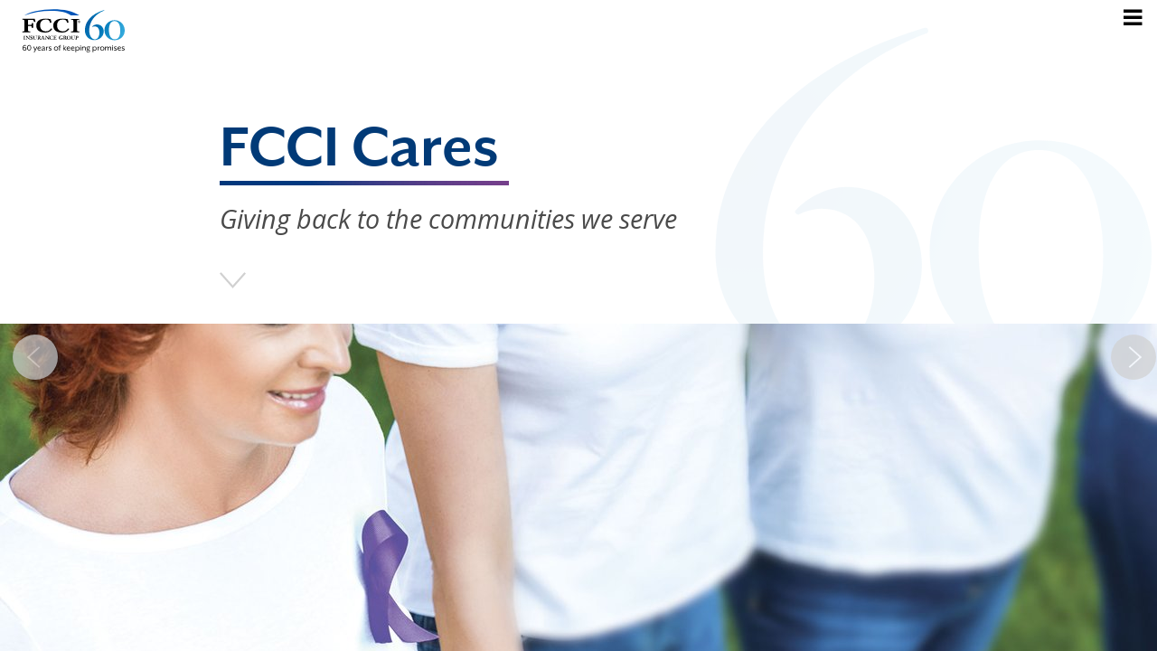

--- FILE ---
content_type: text/html; charset=UTF-8
request_url: https://annualreport.fcci-group.com/fcci-cares
body_size: 35214
content:
<!DOCTYPE html>
<html xmlns="http://www.w3.org/1999/xhtml" lang="en" xml:lang="en">
<head  prefix="og: http://ogp.me/ns#">
    
        <link rel="canonical" href="https://annualreport.fcci-group.com/fcci-cares" />
    
    
        <script async>
            if ('https://annualreport.fcci-group.com/fcci-cares'.toLowerCase().indexOf((window.location.origin||'').toLowerCase()) !== 0) {
                document.write('<meta name="robots" content="noindex,nofollow" />');
            }
        </script>
    

    <meta http-equiv="X-UA-Compatible" content="IE=edge">
    <meta charset="utf-8">

    <title>FCCI Cares</title>
    <meta property="og:type" content="website"/>
    <meta property="og:title" content="FCCI Cares"/>
    <meta property="og:description" content="FCCI Cares"/>
    <meta property="og:site_name" content="FCCI Annual Report"/>
    <meta property="og:url" content="https://annualreport.fcci-group.com/fcci-cares"/>
    <meta name="viewport" content="width=device-width, initial-scale=1, maximum-scale=1">
    <meta name="apple-mobile-web-app-status-bar-style" content="black">
    <meta name="apple-mobile-web-app-title" content="FCCI Annual Report">
    <meta name="format-detection" content="telephone=no">
    <meta name="description" content="FCCI Cares" />
    
        <link rel="preconnect" href=fonts/iconreader1-7.svg?ui9le6#iconreader1-7 as="font" crossorigin="anonymous">
    

    

    

    <script type="text/javascript" async>
        
        var push_data_by_variant = {"desktop": {"id1586229592397-5": {"pusher_anchor": 1, "my_anchor": 0, "d": "0vh", "pusher": "id1586229592397-4"}, "id1586229592397-7": {"pusher_anchor": 1, "my_anchor": 0, "d": "5.36vh", "pusher": "id1586229592397-6"}, "id1586229592397-6": {"pusher_anchor": 1, "my_anchor": 0, "d": "0vh", "pusher": "id1586229592397-5"}, "id1586229592397-9": {"pusher_anchor": "1", "my_anchor": "0", "d": "0vh", "pusher": "id1586229592397-8"}, "id1586229592397-18": {"d": "0vh", "pusher": "id1586229592397-17"}}, "phone": {"id1586229592397-5": {"pusher_anchor": 1, "my_anchor": 0, "d": "0vh", "pusher": "id1586229592397-4"}, "id1586229592397-7": {"pusher_anchor": 1, "my_anchor": 0, "d": "8.11vh", "pusher": "id1586229592397-6"}, "id1586229592397-6": {"pusher_anchor": 1, "my_anchor": 0, "d": "0vh", "pusher": "id1586229592397-5"}, "id1586229592397-9": {"pusher_anchor": "1", "my_anchor": "0", "d": "0.00vh", "pusher": "id1586229592397-8"}, "id1586229592397-18": {"d": "0vh", "pusher": "id1586229592397-17"}}};
        

        if(!window.JSON){window.JSON={parse:function(str){return new Function("return "+str)()}}}if(!window.console){window.console={log:function(){}}}document.addEventListener("gesturestart",function(e){e.preventDefault()});if(window.AY){console.error("ERROR: window.AY already defined!")}window.AY={};AY.push=function(){};AY.prepush=function(){};window.status_code=200;window.issue_data={id:136118,modifiedTime:1766438258e3,publishedTime:1751526473e3,productTime:1766438258e3,product_name:"fcci-annual-report",name:"2019 FCCI Annual Report",DEVMODE:0,googleId:"",marketoId:"",mailchimpId:"",shopifySdk:null,title:"FCCI Annual Report",preview:false,force_home:false,first_page_id:"2498530.1752408532000",breakpoints:[{name:"phone",width:900},{name:"desktop",width:1e4}],access:"F",auth:"E",trial:0,disable_download:false,disable_print:false,flipbook:false};issue_data.name=unescape(issue_data.name);var result=/MSIE (\d+)\.\d/.exec(navigator.userAgent);if(result&&result.length>1&&parseInt(result[1])<=8){window.location.pathname=window.location.pathname.substring(0,window.location.pathname.lastIndexOf("/"))+"/site/unsupported-reader.html"}if(navigator.userAgent.indexOf(" OS 8_")==-1){var meta=document.createElement("META");meta.setAttribute("name","mobile-web-app-capable");meta.setAttribute("content","yes");document.head.appendChild(meta)}(function(){if(!window.AY){throw"Error!"}else{if(!AY.env){AY.env=new function(){window.PLATFORM={TABLET_SAFARI:"tabletsafari",PHONE_SAFARI:"phonesafari",DESKTOP_SAFARI:"safari",IOS_VERSION:undefined,CHROME_IPHONE:"chromeiPhone",CHROME_IPAD:"chromeiPad",CHROME_DESKTOP:"chromeDesktop",CHROME_ANDROID:"chromeAndroid",ANDROID:"android",WINPHONE:"windowsPhone",IE:"ie",FF:"ff",EDGE:"edge"};function userAgentContains(obj){return typeof obj==="string"?navigator.userAgent.indexOf(obj)!==-1:obj.test(navigator.userAgent)}var _platform,_ipadVersion=NaN,_mobile=false,_use2d=false,_iOSVersion=NaN,_browserVersion=NaN,_prefix,_win=userAgentContains("Windows"),_mac=userAgentContains(/Macintosh|Mac OS X/);function setiOSVersion(){var user_agent=/(iPhone|iPad|iPod)[^\)]*\sOS\s(\d+)_(\d+)/.exec(navigator.userAgent);if(user_agent){var version_ints=user_agent.slice(2);_iOSVersion=PLATFORM.IOS_VERSION=version_ints?parseFloat(version_ints.join(".")):undefined}}if(userAgentContains("Edge/")){_platform=PLATFORM.EDGE}else if(userAgentContains("iPad;")){_mobile=true;if(userAgentContains("CriOS")){_platform=PLATFORM.CHROME_IPAD}else{_platform=PLATFORM.TABLET_SAFARI}setiOSVersion()}else if(userAgentContains("iPhone")&&!_win){_mobile=true;if(userAgentContains("CriOS")){_platform=PLATFORM.CHROME_IPHONE}else{_platform=PLATFORM.PHONE_SAFARI}setiOSVersion()}else if(userAgentContains("Mobile Safari")&&userAgentContains("Android")){_mobile=true;if(userAgentContains("CriOS")){_platform=PLATFORM.CHROME_IPHONE}else{_platform=PLATFORM.ANDROID}if(userAgentContains("SAMSUNG")){_use2d=true}}else if(userAgentContains(/Silk|KFOT|KFTT|KFJW/)){_mobile=true;_platform=PLATFORM.ANDROID}else if(userAgentContains("Chrome")&&userAgentContains("Android")){_mobile=true;_platform=PLATFORM.CHROME_ANDROID}else if(userAgentContains("Chrome")){_platform=PLATFORM.CHROME_DESKTOP;var user_agent=/Chrome\/(\d*)\.(\d*)/.exec(navigator.userAgent);if(user_agent){_browserVersion=parseFloat(user_agent.slice(1).join("."))}}else if(userAgentContains("Safari")){_platform=PLATFORM.DESKTOP_SAFARI}else if(userAgentContains("Firefox")){_platform=PLATFORM.FF}else if(_win){if(userAgentContains("WPDesktop")||userAgentContains("IEMobile")||userAgentContains("Windows Phone")){_mobile=true;_platform=PLATFORM.WINPHONE}else if(navigator.appName==="Microsoft Internet Explorer"||userAgentContains("MSIE")||userAgentContains("Windows NT")){_platform=PLATFORM.IE}}else{_platform="unknown"}if(_platform==PLATFORM.TABLET_SAFARI||_platform==PLATFORM.PHONE_SAFARI){window.ondevicemotion=function(event){if(event.acceleration){_ipadVersion=window.devicePixelRatio===2?3:2}else{_ipadVersion=1}window.ondevicemotion=null}}switch(_platform){case PLATFORM.WINPHONE:case PLATFORM.IE:_prefix="-ms-";break;case PLATFORM.CHROME_IPHONE:case PLATFORM.CHROME_IPAD:case PLATFORM.CHROME_DESKTOP:case PLATFORM.CHROME_ANDROID:case PLATFORM.TABLET_SAFARI:case PLATFORM.PHONE_SAFARI:case PLATFORM.DESKTOP_SAFARI:case PLATFORM.ANDROID:_prefix="-webkit-";break;case PLATFORM.FF:_prefix="-moz-";break;default:_prefix="";break}this.isFirefox=function(){return _platform===PLATFORM.FF};this.isIE=function(){return _platform===PLATFORM.IE};this.isTabletSafari=function(){return _platform===PLATFORM.TABLET_SAFARI};this.isPhoneSafari=function(){return _platform===PLATFORM.PHONE_SAFARI};this.isChromeiPhone=function(){return _platform===PLATFORM.CHROME_IPHONE};this.isChromeiPad=function(){return _platform===PLATFORM.CHROME_IPAD};this.isChromeAndroid=function(){return _platform===PLATFORM.CHROME_ANDROID};this.isChromeDesktop=function(){return _platform===PLATFORM.CHROME_DESKTOP};this.isWinChrome=function(){return _platform===PLATFORM.CHROME_DESKTOP&&_win};this.isChromeIOS=function(){return this.isChromeiPhone()||this.isChromeiPad()};this.isChrome=function(){return this.isChromeAndroid()||this.isChromeIOS()||this.isChromeDesktop()};this.isDesktopSafari=function(){return _platform===PLATFORM.DESKTOP_SAFARI};this.isMobileSafari=function(){return this.isPhoneSafari()||this.isTabletSafari()};this.isSafari=function(){return this.isMobileSafari()||this.isDesktopSafari()};this.isWinPhone=function(){return _platform===PLATFORM.WINPHONE};this.isIE=function(){return _platform===PLATFORM.IE||_platform===PLATFORM.WINPHONE};this.isFF=function(){return _platform===PLATFORM.FF};this.isKindle=function(){return userAgentContains(/Silk|KFOT|KFTT|KFJW/)};this.isIOS=function(){return this.iOSVersion()||this.isMobileSafari()||this.isChromeIOS()||this.iPadVersion()};this.isAndroid=function(){return _platform===PLATFORM.ANDROID||this.isChromeAndroid()||this.isKindle()};this.isMobile=function(){return _mobile};this.isDesktop=function(){return userAgentContains(/Macintosh|Windows NT/)&&!userAgentContains(/Windows Phone/)};this.use2d=function(){return _use2d};this.platform=function(){return _platform};this.iPadVersion=function(){return _ipadVersion};this.iOSVersion=function(){return _iOSVersion};this.browserVersion=function(){return _browserVersion};this.isAnimationAllowed=function(){return _ipadVersion<2?false:true};this.isFullscreenSlideshowAllowed=function(){return _ipadVersion<2?false:true};this.isReaderSupported=function(){if(window.attachEvent&&!window.addEventListener){return false}return true};this.getCookie=function(name){var cookies=document.cookie.split(";");for(var i in cookies){var cookie=cookies[i],ieq=cookie.indexOf("="),key=cookie.substr(0,ieq),val=cookie.substr(ieq+1);key=key.replace(/^\s+|\s+$/g,"");if(key==name){return unescape(val.replace(/\"/g,""))}}return undefined};this.safariVersion=function(){if(this.isSafari()){var m=navigator.userAgent.match(/CPU OS (\d+_\d+)/);if(m&&m.length>1){return parseFloat(m[1].replace("_","."))}var m=navigator.userAgent.match(/Version\/(.*)\s/);if(m&&m.length>1){return parseFloat(m[1])}}else{return NaN}};this.isStandalone=function(){return navigator.standalone};this.prefix=function(){return _prefix};this.isMac=function(){return _mac}}}}})();AY.map_variants=function(breakpoints){var data_by_variant={},prev;for(var i=0;i<breakpoints.length;i++){var bp=breakpoints[i],mq=prev?"(min-width: "+prev+"px)":"";if(i<breakpoints.length-1){mq+=(mq?" and ":"")+"(max-width: "+bp.width+"px)"}data_by_variant[bp.name]={breakpoint:bp.width,query:mq};prev=bp.width}return data_by_variant};function each(col,callback){for(var i=0;i<col.length;i++){if(callback(col[i],i)===false){break}}}if(AY.env.isChrome()){console.log("%c This content was built with Readz ","font-family: monospace; background: #000; color: #fff; font-size: 40px")}else{console.log("This content was built with Readz")}function trigger(el,name){try{var ev;if(document.createEvent){ev=document.createEvent("CustomEvent");ev.initEvent(name,false,false);el.dispatchEvent(ev)}else{ev=new Event(name);el.fireEvent("on"+name,ev)}}catch(e){console.log("caught exception",e)}}AY.trigger=trigger;each(document.getElementsByClassName("style"),function(style){var el=document.createElement("style"),prefix=AY.env.prefix();el.innerHTML=style.innerHTML.replace(/@\$P-([^}]+)\}/g,"@"+prefix+"$1 }").replace(/\$P-([^:]+):([^;}]+)([;}])/g,prefix+"$1:$2; $1:$2$3").replace(/\$P-([^;}]+)([;}])/g,prefix+"$1$2").replace(/&gt;/g,">");document.head.appendChild(el);style.parentElement.removeChild(style)});(function(){var search=window.location.search||"?",parts=search.substr(1).split("&"),params={};each(parts,function(part){var kv=part.split("=");if(kv.length==2){params[kv[0]]=kv[1]}});issue_data.url_params=params})();(function(){try{window.framed=window.self!==window.top}catch(e){}issue_data.px=true;issue_data.touch="ontouchstart"in window||navigator.msMaxTouchPoints>0||"";function getStyles(elem){return elem.ownerDocument.defaultView.getComputedStyle(elem,null)}function overlaps1d(p1,d1,p2,d2){return Math.max(0,Math.min(p1+d1,p2+d2)-Math.max(p1,p2))}var window_loaded,model_arrived,first_page_arrived,canceled_elements,page_width=get_page_width(),page_height;function cancelEvent(e){e.preventDefault();e.stopPropagation()}window.addEventListener("load",function(){page_width=get_page_width();window_loaded=true;window.loaded=true;if(issue_data.access=="P"){each(document.getElementsByClassName(".readz-property-textbox"),function(el){if(el.innerHTML.indexOf("${pages_left}")>=0){el.className+=" pending"}})}issue_data.hash=location.hash&&location.hash.length>1&&location.hash.substr(1);if(model_arrived&&first_page_arrived){adjustFontSize();issue_data.modelarrived=true;trigger(window,"modelarrived")}else{var container=document.querySelector(".page-container.current");container.push_data_by_variant=push_data_by_variant;if(issue_data.access=="F"||issue_data.allowed||issue_data.preview){if(issue_data.hash){adjustFontSize()}else{do_resize();if(!issue_data.delay_block){document.body.classList.remove("blocked")}}}else{adjustFontSize()}}});var scripts={};function loadScript(url,callback,attrs,force_reload){if(url in scripts){if(force_reload){delete scripts[url];each(document.head.getElementsByTagName("SCRIPT"),function(script){if(script.src&&script.src.endsWith(url)){script.remove()}})}else{if(callback){if(scripts[url]===true){callback()}else{scripts[url].push(callback)}}return}}if(callback){scripts[url]=[callback]}var script=document.createElement("script");script.type="text/javascript";script.async=true;for(var k in attrs||{}){script.setAttribute(k,attrs[k])}script.onerror=function(){console.log("Failed to load",url)};script.onload=function(){var callbacks=scripts[url];scripts[url]=true;if(Array.isArray(callbacks)){for(var i=0;i<callbacks.length;i++){callbacks[i]()}}};script.src=url;document.head.appendChild(script)}AY.loadScript=loadScript;function getVariant(){var variant;each(issue_data.breakpoints,function(bp){if(page_width<=bp.width){variant=bp.name;return false}});return variant}AY.getVariant=getVariant;function loadData(url,callback,error){var xmlhttp=new XMLHttpRequest;xmlhttp.open("GET",url,true);xmlhttp.onreadystatechange=function(){if(xmlhttp.readyState==4&&xmlhttp.status==200){var response=JSON.parse(xmlhttp.responseText);if(response.success){callback(response.data)}else if(error){error()}}};xmlhttp.send(null)}loadScript("script/reader/0."+issue_data.modifiedTime+(issue_data.preview?"?preview=1":""));var addFallbackFonts="False"=="True",google_fonts_map={};try{google_fonts_map=JSON.parse("{}".replace(/&quot;/g,'"'))}catch(e){console.log("Failed parsing google fonts")}if(addFallbackFonts&&!AY.env.isDesktop()){function addFallBackCss(){var fallback_str="{}".replace(/&quot;/g,'"'),fallback_fonts=fallback_str!=""?JSON.parse(fallback_str):{},fallback_css="@media (max-width: 700px) {\n",added;for(var f in fallback_fonts){added=true;fallback_css+="@font-face {font-family: '"+f.replace(/\+/g," ")+"';src: local('"+fallback_fonts[f]+"');}"}[getVariant(),"all"].forEach(function(variant){for(subset in google_fonts_map[variant]||{}){var arr=(google_fonts_map[subset]||"").split("|");for(var i=0;i<arr.length;i++){var f=(arr[i]||"").split(":")[0];if(!(f in fallback_fonts)){fallback_css+="@font-face {font-family: '"+f.replace("+"," ")+"';src: local(sans-serif);}";added=true}}}});fallback_css+="\n}";if(added){var style=document.createElement("style");style.innerHTML=fallback_css;style.id="fallbackcss";document.head.appendChild(style)}}setTimeout(addFallBackCss)}else{(function(){var font_links=[],l;[getVariant(),"all"].forEach(function(variant){for(subset in google_fonts_map[variant]||{}){font_links.push(google_fonts_map[variant][subset].replace(/^\|/,"").replace(/\|$/,"").replace(/ /g,"+"))}});font_links=font_links.join("|");issue_data.google_fonts_added=font_links;if(font_links){l=document.createElement("link");l.rel="stylesheet";l.type="text/css";l.href="//fonts.googleapis.com/css?family="+font_links+"&display=block";l.onload=function(){if(model_arrived&&window_loaded){resize()}};document.head.appendChild(l)}l=document.createElement("link");l.rel="preconnect";l.href="https://fonts.gstatic.com/";document.head.appendChild(l)})();function loadTypekit(typekit){loadScript("//use.typekit.net/"+typekit+".js",function(){var triggered;function trigger_resize(){if(!triggered&&window_loaded&&model_arrived){triggered=true;resize()}}try{Typekit.load({active:trigger_resize})}catch(e){console.log("Failed to load typekit ",e)}setTimeout(trigger_resize,5e3)})}AY.loadTypekit=loadTypekit}if(issue_data.access!="F"&&!issue_data.preview){loadData("subscriberCheck?key="+(issue_data.url_params.key||"")+"&page="+parseInt(issue_data.first_page_id)+"&next="+encodeURIComponent(window.location),function(data){if(data.goto){window.location=data.goto}else if(data.paywall){issue_data.paywall=data.paywall;trigger(window,"paywall");continue_init()}else{if(data.logged_in){issue_data.logged_in=true}issue_data.allowed=true;continue_init()}},function(){window.location="subscriberLogin?next="+encodeURIComponent(window.location)})}else{continue_init()}function continue_init(){var params=issue_data.preview?"?preview=1":issue_data.url_params.key?"?key="+issue_data.url_params.key:"";loadData("issue/"+issue_data.id+"."+issue_data.modifiedTime+params,function(data){for(var k in data){issue_data[k]=data[k]}model_arrived=true;each(canceled_elements||[],function(el){el.removeEventListener("click",cancelEvent,false)});canceled_elements=null;if(window_loaded&&first_page_arrived){trigger(window,"modelarrived")}});loadData("page/"+issue_data.first_page_id+params,function(data){first_page_arrived=true;issue_data.first_page=data;if(window_loaded&&model_arrived){trigger(window,"modelarrived")}});AY.loadData=loadData}function find_el(parent){if(/el/.test(parent.className)){return parent}if(parent.nodeType==3||/highcharts-/.test(parent.id)){return}var el;each(parent.children,function(child){el=find_el(child);if(el){return false}});return el}function find_parent_el(el){var parent=el.parentElement;if(!/el|abs-fill|draw-out|slide|carousel-slide|nav-arrows/.test(parent.className)){return find_parent_el(parent)}return parent}function getPusher(el,classNames,id,any_pusher){if(id){if(hasAnyClass(classNames,["fixed","btm","embedded"])){return}if(any_pusher){var p=el.parentElement;while(!/page-container/.test(p.className)){p=p.parentElement}var page_id=p.getAttribute("id");return document.querySelector(".page-container"+(page_id?"#"+page_id:".current")+" #"+id)}else{var pusher,parent=find_parent_el(el);each(parent.children,function(sib){var sib=find_el(sib);if(sib&&sib!==el&&sib.getAttribute&&sib.getAttribute("id")==id){pusher=sib;return false}});return pusher}}}function getStyleVal(styles,key){var val=styles[key];if(val=="auto"){return 0}return parseFloat(val||0)}function getDirectCustomProperty(element,propertyName){function findRule(rules){for(const rule of rules||[]){if(rule instanceof CSSMediaRule){if(window.matchMedia(rule.conditionText).matches){const ruleValue=findRule(rule.cssRules);if(ruleValue){return ruleValue}}}else if(rule instanceof CSSStyleRule){try{if(element.matches(rule.selectorText)){const ruleValue=rule.style.getPropertyValue(propertyName);if(ruleValue){return ruleValue}}}catch(e){}}}}for(const sheet of document.styleSheets){try{const ruleValue=findRule(sheet.cssRules||sheet.rules);if(ruleValue){return ruleValue}}catch(e){}}}function calcHeight(styles){var h;if(styles["box-sizing"]==="content-box"||/MSIE|Trident/.test(navigator.userAgent)){h=getStyleVal(styles,"height")+parseFloat(styles["padding-top"]||0)+parseFloat(styles["padding-bottom"]||0)+parseFloat(styles["border-top-width"]||0)+parseFloat(styles["border-bottom-width"]||0)}else{h=Math.max(getStyleVal(styles,"height"),getStyleVal(styles,"min-height"))}return Math.round(h)}function calcHeightOverhead(styles){return(parseFloat(styles.paddingTop)||0)+(parseFloat(styles.paddingBottom)||0)+(parseFloat(styles.borderTopWidth)||0)+(parseFloat(styles.borderBottomWidth)||0)}function minHeight(styles){return getStyleVal(styles,"min-height")-parseFloat(styles["padding-bottom"]||0)}function percentToPixels(size,val){return Math.round(val*size/100)}function padding2Px(pad){var val=parseFloat(pad)||0;if(pad.indexOf("rem")>0){val*=parseFloat(document.body.style.fontSize)}else if(pad.indexOf("vh")>0){val=percentToPixels(page_height,val)}return Math.round(val)+"px"}function vh2px(val){return Math.round(val*page_height/100)}function margin_left(styles){if("margin-left"in styles){var ml=styles["margin-left"];return/vw$/.test(ml)?percentToPixels(page_width,parseFloat(ml)):parseInt(ml)}}function margin_top(styles){if("margin-top"in styles){var mt=styles["margin-top"];return/vh$/.test(mt)?percentToPixels(page_height,parseFloat(mt)):parseInt(mt)}}function getClasses(el){return el&&(el.className||"").split(" ")}function hasClass(classNames,name){return classNames.indexOf(name)>=0}function hasAnyClass(classNames,names){for(var i=0;i<names.length;i++){if(hasClass(classNames,names[i])){return true}}}function hasAllClasses(classNames,names){for(var i=0;i<names.length;i++){if(!hasClass(classNames,names[i])){return false}}return true}function updateMinHeight(el,styles,push_data,handled,variant,bottom,data_by_parent){var max=0,top_padding=parseFloat(styles["padding-top"]||0),overhead=parseFloat(styles["padding-bottom"]||0)+parseFloat(styles["border-bottom-width"]||0)+parseFloat(styles["border-top-width"]||0),children=el.children,classes=getClasses(el),filtered_children=[],bottom_children=[];if(hasClass(classes,"transform")&&children.length&&children[0].className=="sub"){children=children[0].children}function get_top(node){var margin_top=node.style["margin-top"];if(margin_top&&margin_top!="0px"){return parseFloat(margin_top)+(node.parentElement.tagName=="PICTURE"?0:top_padding)}return node.offsetTop}each(children,function(child){var child_el=find_el(child),top,child_h;if(child_el){var clzs=getClasses(child_el);if(variant=="desktop"&&child_el.getAttribute("data-parallax")||!hasClass(clzs,"el")||hasAnyClass(clzs,["after-form-msgbox","no-stretch","no-stretch-"+variant])||getStyles(child_el).display=="none"){return}if(hasAllClasses(clzs,["align","btm"])){bottom_children.push(child_el);return}filtered_children.push(child_el);child_h=pushElement(child_el,push_data,handled,0,0,variant,bottom,data_by_parent);var p=child_el;top=get_top(child_el);while(true){p=p.offsetParent;if(p===el||!p){break}else{if(p.tagName!=="FIGURE"||child_el.parentElement.tagName==="PICTURE"){top+=get_top(p)}}}}else{child_h=child.offsetHeight;top=child.offsetTop}var b=child_h+top;if(b>max){max=b}});bottom_children.forEach(function(child){var styles=getStyles(child),left=parseFloat(styles["margin-left"]||0),width=parseFloat(styles.width||0),height=pushElement(child,push_data,handled,0,0,variant,bottom,data_by_parent)||0,zIndex=styles["z-index"]||0;max=Math.max(max,height+top_padding);filtered_children.forEach(function(sib){var sib_styles=getStyles(sib);if(zIndex==(sib_styles["z-index"]||0)&&overlaps1d(left,width,parseFloat(sib_styles["margin-left"]||0),parseFloat(sib_styles.width||0))){max=Math.max(max,sib.offsetTop+handled[sib.id]+height)}})});var min_height=Math.max(getStyleVal(styles,"min-height"),parseFloat(styles["padding-top"]||0)+overhead);if(max&&styles.overflowY!="scroll"){var top=parseFloat(styles["margin-top"]||0);if(styles.position=="fixed"&&top+max+overhead>page_height&&!hasClass(classes,"align")){max=page_height-top-overhead}var h=Math.round(max+overhead);if(h>min_height){el.style.height=h+"px"}else{el.style.height=""}}else{el.style.height=""}return Math.max(max+overhead,min_height)}function fix_aligned_elements(data_by_parent,parent_id,parent_height){for(var k in data_by_parent[parent_id]){var align_data=data_by_parent[parent_id][k];for(var id in align_data){var data=align_data[id];if(!data.ignore){data.elements.forEach(function(child){var styles=getStyles(child),d=Math.max(0,((styles.position=="fixed"?get_page_height():parent_height)-data.height)/(k==1?2:1));child.style["margin-top"]=(margin_top(styles)||0)+d+"px"})}}}delete data_by_parent[parent_id]}function pushElement(el,push_data,handled,any_pusher,styles,variant,bottom,data_by_parent){var id=el.getAttribute("id");if(id in handled){return handled[id]}var classNames=getClasses(el),shrinkClass;if(el.classList.contains("shrink")){classNames.some(function(className){if(className.startsWith("shrink-")){shrinkClass=className;return true}});el.classList.remove(shrinkClass);styles=getStyles(el)}else{styles=styles||getStyles(el)}if(styles.display=="none"){return}if(hasClass(classNames,"readz-grid")){var min_height=Math.max(getStyleVal(styles,"min-height"),(getStyleVal(styles,"padding-top")||0)+(getStyleVal(styles,"padding-bottom")||0));if(min_height){el.style.height=min_height+"px"}}pushAll(el,push_data,handled,variant,bottom,data_by_parent);if(hasClass(classNames,"carousel-slide")){return}function handle_media_height(el,styles,classNames,h){var offsetWidth=el.offsetWidth,bg_size=styles["background-size"],obj_fit=styles["object-fit"],height_set,has_inherit;each(el.children,function(child){var child_classes=getClasses(child);if(hasClass(child_classes,"readz-inherit-img")){h=handle_media_height(child,styles,child_classes,h);el.style.minHeight=el.style.height=h+"px";has_inherit=true;return false}});if(has_inherit){return h}var width=offsetWidth-(parseFloat(styles.borderLeftWidth)||0)-(parseFloat(styles.borderRightWidth)||0)-(parseFloat(styles.paddingLeft)||0)-(parseFloat(styles.paddingRight)||0);if(el.tagName=="VIDEO"||hasClass(classNames,"readz-video")||hasAnyClass(classNames,["readz-img","readz-inherit-img"])&&(/^100%/.test(bg_size)||/^100%/.test(obj_fit)||bg_size==width+"px")){var ratio=el.getAttribute("data-ratio")||el.getAttribute("ratio")||9/16;if(ratio&&ratio!="NaN"){h=Math.max(Math.floor(width*ratio),1)+(parseFloat(styles.borderTopWidth)||0)+(parseFloat(styles.borderBottomWidth)||0)+(parseFloat(styles.paddingTop)||0)+(parseFloat(styles.paddingBottom)||0);el.style.minHeight=el.style.height=h+"px";height_set=true}}if(!height_set&&hasAllClasses(classNames,["readz-img","grid-cell"])){h=0}return h}if(hasClass(classNames,"readz-property-textbox")){each(el.getElementsByClassName("readz-img"),function(img){handle_media_height(img,getStyles(img),getClasses(img))})}if(el.style.paddingBottom&&styles.paddingBottom!=el.style.paddingBottom||el.style.paddingTop&&styles.paddingTop!=el.style.paddingTop){el.style.display="none";el.offsetHeight;el.style.display=""}var h=calcHeight(styles),push=push_data[id]||{},is_fixed=styles.position=="fixed",parent=el.parentElement,parent_el=find_parent_el(el),is_top_level=/abs-fill|nav-arrows/.test(parent_el.className);if(!hasAnyClass(classNames,["collapsed","expanding","collapsing"])){h=AY.push(el,variant,handled,pushElement,push_data,bottom,data_by_parent);if(!h){if((hasClass(classNames,"readz-property-div")||hasAllClasses(classNames,["readz-form-el","form"])||hasAllClasses(classNames,["readz-form-el","question"]))&&!(styles.overflowY in{scroll:1,auto:1})){h=updateMinHeight(el,styles,push_data,handled,variant,bottom,data_by_parent)}else{h=calcHeight(styles)}}}if(hasAnyClass(classNames,["readz-img","readz-video"])||el.tagName=="VIDEO"){h=handle_media_height(el,styles,classNames,h)}if(shrinkClass){el.classList.add(shrinkClass)}var offsetWidth=el.offsetWidth;handled[id]=h;if(hasClass(classNames,"readz-grid")){each(el.children,function(cell){if(cell.id in data_by_parent){var cell_styles=getStyles(cell);fix_aligned_elements(data_by_parent,cell.id,handled[cell.id]-calcHeightOverhead(cell_styles))}});el.style.height=h+"px"}else if(id in data_by_parent&&!hasClass(classNames,"grid-cell")){fix_aligned_elements(data_by_parent,id,h-calcHeightOverhead(styles))}var align,top;var align_self=getDirectCustomProperty(el,"--readz-align-self");if(align_self=="flex-start"){align={l:0}}else if(align_self=="center"){align={l:1}}else if(align_self=="flex-end"){align={l:2}}if(align||hasClass(classNames,"align")){if(!align){align={}}var v_classes=["tp","v-middle","btm"],i,left;for(i=0;i<3;i++){if(hasClass(classNames,v_classes[i])){align.t=i}}var ml;if(align.l===undefined){ml=margin_left(styles)||0}else{if(align.l){var parent_styles=getStyles(parent_el);left=parent_el.offsetWidth-parseInt(parent_styles.paddingLeft||0)-parseInt(parent_styles.paddingRight||0)-offsetWidth;if(align.l==1){left/=2}}else{left=0}ml=left}function add_top(clz,zIndex){var prev_ids=[];function get_prev(element){var parent=element.parentElement;if(parent.tagName=="A"){element=parent}var prev=element.previousSibling;while(prev){var el=find_el(prev);if(el){var classes=getClasses(el),s=getStyles(el);if(hasAllClasses(classes,["el","align",clz])&&s.display!="none"&&(is_fixed&&hasClass(classes,"fixed")||!is_fixed&&!hasClass(classes,"fixed"))&&(s["z-index"]||0)==zIndex){return el}}prev=prev.previousSibling}}var prev=get_prev(el),prev_ids=[];while(prev){var s=getStyles(prev);if(overlaps1d(ml,offsetWidth,margin_left(s)||0,prev.offsetWidth)){top=Math.max(top,(margin_top(s)||0)+prev.offsetHeight);prev_ids.push(prev.id)}prev=get_prev(prev)}return prev_ids}if(align.t!==undefined&&(align.t!=1||!is_top_level||is_fixed)){top=0;var prev_ids=add_top(["tp","v-middle","btm"][align.t],styles["z-index"]||0);if(align.t>0){var parent_id=is_top_level?"root":parent_el.id,data;if(parent_id in data_by_parent){data=data_by_parent[parent_id]}else{data=data_by_parent[parent_id]={1:{},2:{}}}var align_data=data[align.t],pack=align_data[id]={elements:[el]},max=0;prev_ids.forEach(function(prev_id){var prev_pack=align_data[prev_id]||{height:0,ignore:true};max=Math.max(max,prev_pack.height);if(!prev_pack.ignore){pack.elements=pack.elements.concat(prev_pack.elements);prev_pack.ignore=true}});pack.height=max+h;pack.is_fixed=is_fixed}}if(left!==undefined){el.style["margin-left"]=left+"px"}if(top!==undefined){el.style["margin-top"]=top+"px"}}if(left===undefined&&el.style["margin-left"]&&!issue_data.px){el.style["margin-left"]=""}function getAbsTop(el){var top=0;do{var styles=getStyles(el);if(styles.overflowY=="scroll"){return top}if(!isNaN(el.offsetTop)){top+=el.offsetTop}}while(el=el.offsetParent);return top}if(!is_fixed&&(!align||align.t===undefined)){var pusher=getPusher(el,classNames,push.pusher,any_pusher);if(pusher){var pusher_styles=getStyles(pusher),pusher_height,pusher_top;if(/pxfixed/.test(pusher.className)){pusher_height=calcHeight(pusher_styles);pusher_top=parseFloat(pusher_styles.top)}else{pusher_height=pushElement(pusher,push_data,handled,0,0,variant,bottom,data_by_parent)||0;pusher_top=any_pusher?getAbsTop(pusher):parseFloat(pusher.style["margin-top"]||pusher_styles.marginTop)}var my_anchor=push.my_anchor||0,pusher_anchor=push.pusher_anchor||1,push_distance=vh2px(parseFloat(push.d||0)),distance=push_distance-my_anchor*h+pusher_anchor*pusher_height;top=Math.round(pusher_top+distance);if(!isNaN(top)){el.style["margin-top"]=top+"px"}}else{if(!issue_data.px){el.style["margin-top"]=""}}}while(parent.tagName in{PICTURE:1,A:1}){parent=parent.parentElement}if(parent.className=="abs-fill"&&!is_fixed&&(!align||align.t!==2)){bottom.bottom=Math.max(el.offsetTop+h,bottom.bottom)}return h}function pushAll(container,push_data,handled,variant,bottom,data_by_parent){var children=container.children,classes=getClasses(container);if(hasClass(classes,"transform")&&children.length&&children[0].className=="sub"){children=children[0].children}if(hasClass(classes,"readz-carousel")){children=[];each(container.firstChild.children,function(child){if(/carousel-slide/.test(child.className)){if(!/pending/.test(child.className)){children=children.concat(Array.from(child.children))}}else{children.push(child)}})}else if(hasClass(classes,"readz-slideshow")){children=[];each(container.firstChild.children,function(child){if(/el/.test(child.className)||child.tagName=="PICTURE"){children.push(child)}else if(child.tagName=="FIGURE"){children.push(child.firstChild)}})}each(children,function(el){var classes=getClasses(el);if(hasClass(classes,"template-layer")&&!hasClass(classes,"open")){return}var is_el=hasClass(classes,"el");if(!hasClass(classes,"pending")&&(is_el||/A|PICTURE|FIGURE/.test(el.tagName)||hasAnyClass(classes,["abs-fill","grid-row","carousel-slide"]))){var styles=getStyles(el);if(styles.display!="none"){AY.prepush(el,variant);if(is_el){pushElement(el,push_data,handled,false,styles,variant,bottom,data_by_parent)}else{pushAll(el,push_data,handled,variant,bottom,data_by_parent)}}}})}function convertToPx(container,push_data,order){if(!issue_data.px){return}var style_el=document.querySelector("style.styles#styles-"+order);if(!style_el){return}function is_descendant(el,container){if(el===container){return true}var parent=el.parentElement;if(parent){return is_descendant(parent,container)}}var mq=getMediaQuery(),styles_by_selector={};function add_rules(list){Array.from(list.cssRules).forEach(function(rule){if(rule.conditionText){if(rule.conditionText==mq){add_rules(rule)}}else if(rule.selectorText&&rule.selectorText.indexOf(".article-background")<0){try{var el=document.querySelector(rule.selectorText);if(el){if(!is_descendant(el,container)){return}var classNames=getClasses(el),css={},i;if(hasAnyClass(classNames,["collapsed","expanding","collapsing","pending"])){return}for(i=0;i<rule.style.length;i++){css[rule.style[i]]=rule.style[rule.style[i]]}if(rule.selectorText in styles_by_selector){Object.assign(styles_by_selector[rule.selectorText].styles,css)}else{styles_by_selector[rule.selectorText]={el:el,styles:css,classNames:classNames}}}}catch(e){}}})}add_rules(style_el.sheet);for(var selector in styles_by_selector){var obj=styles_by_selector[selector],styles=obj.styles,el=obj.el,id=el.id;if("width"in styles){if(styles.width.endsWith("%")){var parent_el=find_parent_el(el);if(parent_el){var parent_styles=getStyles(parent_el);el.style.width=(parseInt(parent_styles.width)-parseInt(parent_styles["border-left-width"])-parseInt(parent_styles["padding-left"])-parseInt(parent_styles["border-right-width"])-parseInt(parent_styles["padding-right"]))*parseFloat(styles.width)/100+"px"}else{el.style.width=""}}else{el.style.width=percentToPixels(page_width,parseFloat(styles.width))+"px"}}else{el.style.width=""}if("min-height"in styles){el.style.minHeight=percentToPixels(page_height,getStyleVal(styles,"min-height"))+"px";if(!el.style.height){el.style.height="auto"}}else if("height"in styles){el.style.height=percentToPixels(page_height,parseFloat(styles.height))+"px"}var ml=margin_left(styles);if(ml!==undefined){el.style["margin-left"]=ml+"px"}else if("left"in styles){el.style["margin-left"]=percentToPixels(page_width,parseFloat(styles.left))+"px";el.style.left="auto"}else{el.style["margin-left"]=""}if((!(id in push_data)||!push_data[id].pusher||!el.style["margin-top"])&&!hasAllClasses(obj.classNames,["align","btm"])){var mt=margin_top(styles);if(mt!==undefined){el.style["margin-top"]=mt+"px"}else if("top"in styles){el.style["margin-top"]=percentToPixels(page_height,parseFloat(styles.top))+"px";el.style.top="auto"}}function convert(prop,caps){el.style[caps]=prop in styles?padding2Px(styles[prop]):""}convert("padding-top","paddingTop");convert("padding-bottom","paddingBottom");el.style.rowGap="row-gap"in styles?percentToPixels(page_height,parseFloat(styles["row-gap"]))+"px":"";el.style.columnGap="column-gap"in styles?percentToPixels(page_width,parseFloat(styles["column-gap"]))+"px":""}}function get_page_height(){if(framed){return issue_data.page_height||page_width/{desktop:16/9,phone:9/16}[getVariant()]}else{return document.body?document.body.offsetHeight:window.innerHeight}}function get_page_width(){var abs=document.querySelector(".page-container.current > .abs-fill");if(abs){return abs.offsetWidth}return document.body?document.body.offsetWidth:window.innerWidth}page_width=get_page_width();page_height=get_page_height();var pushed={},data_by_variant=AY.map_variants(issue_data.breakpoints);issue_data.page_height=page_height;AY.getReserve=function(){return issue_data.url_params["reserve-"+getVariant()]||issue_data.url_params.reserve||0};if(framed){window.addEventListener("message",function(e){if(e.data.page_height){issue_data.page_height=page_height=e.data.page_height-AY.getReserve();resize()}},false);try{window.top.postMessage({init:true},"*")}catch(e){}}function getMediaQuery(){return data_by_variant[getVariant()].query}var lastScrollHeight;AY.pushAllIn=function(container,force,name,override_opts,push_data_by_variant,order){var is_el=/el|slide/.test(container.className)&&!/page-container/.test(container.className),page_container;if(is_el){page_container=container.closest(".page-container");if(/align/.test(container.className)){container=page_container;is_el=false}}else{page_container=container}order=order||container.getAttribute("data-o");name=name||container.getAttribute("data-name")+"|"+order;if(name in pushed&&!force||!page_container.children.length){return}var orig_page_height=page_height,orig_page_width=page_width,orig_px=issue_data.px,el=container,data_by_parent={};push_data_by_variant=push_data_by_variant||page_container.push_data_by_variant;var variant=getVariant(),push_data=push_data_by_variant[variant];if(override_opts){page_width=override_opts.width||page_width;page_height=override_opts.height||page_height;issue_data.page_height=page_height;issue_data.px=override_opts.px==undefined?true:override_opts.px;adjustFontSize(page_width,page_height);el=override_opts.el||el}pushed[name]=true;var handled={},any_pusher=/readz-tooltip/.test(el.className);var bottom={bottom:0},scrollTop=container.scrollTop,lbScrollTop;var lb=document.querySelector(".readz-lightbox.open .readz-lightbox-main");if(lb){lbScrollTop=lb.scrollTop}convertToPx(container,push_data,order);document.body.classList.add("measuring");pushAll(el,push_data,handled,variant,bottom,data_by_parent);if(is_el){pushElement(container,push_data,handled,any_pusher,0,variant,bottom,data_by_parent)}else{each(document.getElementsByClassName("nav-arrows"),function(arrows){each(arrows.children,function(arrow){pushElement(arrow,push_data,handled,false,0,variant,bottom,data_by_parent)})})}document.body.classList.remove("measuring");function values(o){if(Object.values){return Object.values(o)}var a=[];for(var k in o){a.push(o[k])}return a}function keys(o){if(Object.keys){return Object.keys(o)}var a=[];for(var k in o){a.push(k)}return a}keys(data_by_parent).forEach(function(k){if(k=="root"){if(!is_el){bottom.bottom+=Math.max.apply(null,values(data_by_parent.root["2"]).map(function(pack){return pack.is_fixed?0:pack.height}));fix_aligned_elements(data_by_parent,"root",Math.max(get_page_height(),bottom.bottom))}}else{var parent=document.getElementById(k),styles=getStyles(parent),h=calcHeight(styles);fix_aligned_elements(data_by_parent,k,h-calcHeightOverhead(styles))}});if(!is_el){try{container.querySelector(".abs-fill").style.height=bottom.bottom+"px"}catch(e){}}if(scrollTop!=container.scrollTop){container.scrollTop=scrollTop}if(lbScrollTop){lb.scrollTop=lbScrollTop}function get_root(container){var root;each(container.children,function(child){if(/abs-fill/.test(child.className)){root=child;return false}});if(!root&&/abs-fill/.test(container.className)){return container}return root}if(override_opts){page_width=override_opts.width?orig_page_width:page_width;page_height=override_opts.height?orig_page_height:page_height;issue_data.page_height=page_height;issue_data.px=orig_px}if(!is_el){if(framed){var scrollHeight=Math.max(bottom.bottom,get_page_height());if(scrollHeight!==lastScrollHeight){lastScrollHeight=scrollHeight;try{window.top.postMessage({height:scrollHeight},"*")}catch(e){}}}trigger(container,"force-scroll");trigger(window,"resized")}};function adjustFontSize(override_width,override_height){var width=override_width||!framed&&window.innerWidth||window.outerWidth,height=override_height||!framed&&window.innerHeight||window.outerHeight,width_factor;if(getVariant()=="phone"){if(width>450){width_factor=500}else{width_factor=320}}else{width_factor=1e3}document.getElementsByTagName("html")[0].style.fontSize=document.getElementsByTagName("body")[0].style.fontSize=16*page_width/width_factor+"px"}var resize_timer,curr_variant;function do_resize(){if(AY.printing){return}resize_timer=null;var container=document.querySelector(".page-container.current");if(!container.push_data_by_variant){return}page_width=get_page_width();page_height=get_page_height();issue_data.page_height=page_height;trigger(container,"before-resize");var variant=getVariant();if(variant!=curr_variant){curr_variant=variant;each(container.getElementsByClassName("el"),function(el){el.style["margin-top"]="";el.style["min-height"]="";el.style["height"]=""});trigger(container,"set-variant")}pushed={};adjustFontSize();AY.pushAllIn(container)}function resize(e){if(resize_timer){return}resize_timer=setTimeout(do_resize,500)}window.addEventListener("resize",resize,false);function orientationchange(e){var el=document.activeElement;if(el){el.blur()}resize()}window.addEventListener("orientationchange",orientationchange,false)})();

    </script>

    <meta name="twitter:card" content="summary">
    <meta name="twitter:title" content="FCCI Cares" />
    <meta name="twitter:description" content="FCCI Cares"/>
    
        <meta content="https://annualreport.fcci-group.com/image/5758777.1592351262000/image.jpg" property="og:image"/>
        <meta content="https://annualreport.fcci-group.com/image/5758777.1592351262000/image.jpg" property="og:image:url"/>
        
            <meta content="https://annualreport.fcci-group.com/image/5758777.1592351262000/image.jpg" property="og:image:secure_url"/>
        
        <meta content="https://annualreport.fcci-group.com/image/5758777.1592351262000/image.jpg" name="twitter:image"/>
    
    
           <meta name='pubdate' content="July 3, 2025" />
    
    
    

    
        <link rel="shortcut icon" href="/image/2991309.1524840980000" />
    
    
        <link rel="apple-touch-icon" href="/image/2991310.1524840984000" />
    
    
    <style class="styles" id="styles-8">#p8 #id1586229592397-8{color:#fff;font-size:0.8rem;box-shadow:0px 0px 0px 0px #000;font-style:normal;text-align:left;object-fit:cover;margin-top:0vh;font-family:Arial;line-height:100%;font-weight:normal;margin-left:0vw;font-variant:normal;background-size:cover;text-decoration:none;justify-content:flex-start;}
#p8 #id1586229592397-5{color:rgb(74, 74, 74);box-shadow:0px 0px 0px 0px #000;font-style:italic;min-height:1.56vh;font-family:"Open Sans";line-height:120%;transition-duration:0.5s;transition-property:background, color, border, font-size, line-height, letter-spacing, text-indent, text-decoration, corner-radius, opacity, padding;}
#p8 #id1586229592397-7{color:#000;width:100.00vw;font-size:1rem;box-shadow:0px 0px 0px 0px #000;font-style:normal;text-align:left;min-height:3.00vh;font-family:Arial;font-weight:normal;line-height:100%;margin-left:0vw;font-variant:normal;vertical-align:top;text-decoration:none;justify-content:flex-start;background-color:rgb(255, 255, 255);}
#p8 #id1586229592397-6{color:#000;cursor:pointer;font-size:1rem;box-shadow:0px 0px 0px 0px #000;font-style:normal;text-align:left;min-height:8.40vh;background:url(image/5758794.1592351265000/GreyDownArrow.svg) 0% 100%/contain no-repeat;font-weight:normal;font-family:Arial;line-height:100%;font-variant:normal;vertical-align:top;text-decoration:none;justify-content:flex-start;}
#p8 #id1586229592397-4{color:rgb(0, 58, 119);box-shadow:0px 0px 0px 0px #000;min-height:10.29vh;font-weight:bold;font-family:"Open Sans";border-bottom-style:none;border-bottom-color:rgb(21, 190, 240);transition-duration:0.5s;transition-property:background, color, border, font-size, line-height, letter-spacing, text-indent, text-decoration, corner-radius, opacity, padding;}
#p8 #id1586229592397-9{width:100.00vw;min-height:79.62vh;margin-left:0vw;padding-bottom:4rem;background-color:rgb(255, 255, 255);}
#p8 #id1586229592397-17{color:rgb(74, 74, 74);font-size:0.8rem;box-shadow:0px 0px 0px 0px #000;font-style:normal;margin-top:0vh;--readz-align-self:center;font-family:"Open Sans";line-height:120%;padding-top:0.5rem;font-weight:bold;margin-left:0vw;}
#p8 #id1586229592397-18{color:rgb(0, 58, 119);font-size:2.1rem;box-shadow:0px 0px 0px 0px #000;--readz-align-self:center;font-weight:bold;padding-top:0rem;font-family:mreavesxlsanot-bold-webfont;line-height:100%;margin-left:0vw;}
#p8 #st327095{margin-top:0vh;margin-left:0vw;}
#p8 #id1586229592397-13{min-height:20.00vh;}
@media (hover: hover) {
#p8 #id1586229592397-5:hover{color:rgb(74, 74, 74);box-shadow:0px 0px 0px 0px #000;font-style:italic;min-height:1.56vh;font-family:"Open Sans";line-height:120%;transition-duration:0.5s;transition-property:background, color, border, font-size, line-height, letter-spacing, text-indent, text-decoration, corner-radius, opacity, padding;}
#p8 #id1586229592397-35.aktiv:hover{color:rgb(0, 58, 119);}
#p8 #id1586229592397-4:hover{color:rgb(0, 58, 119);box-shadow:0px 0px 0px 0px #000;min-height:10.29vh;font-weight:bold;border-bottom-style:none;border-bottom-color:rgb(21, 190, 240);transition-duration:0.5s;transition-property:background, color, border, font-size, line-height, letter-spacing, text-indent, text-decoration, corner-radius, opacity, padding;}
#p8 #id1586229592397-4.aktiv:hover{color:rgb(0, 58, 119);}
}
#p8 #st43044{cursor:pointer;z-index:1;position:fixed;--readz-align-self:flex-end;min-height:1.00vh;object-position:0% 0%;background-position:0% 0%;}
@media (hover: hover) {
#p8 #st43044-0-0-11.aktiv:hover{color:rgb(255, 255, 255);border-width:2px;background-color:rgba(58, 191, 173, 0);}
#p8 #st43044-0-0-6.aktiv:hover{padding-bottom:1rem;}
#p8 #st43044-0-0-7.aktiv:hover{object-fit:cover;background-size:100%;}
}
#p8 #st877435{color:#000;cursor:pointer;opacity:0.7;position:fixed;font-size:1rem;box-shadow:0px 0px 0px 0px #000;font-style:normal;text-align:left;--readz-align-self:flex-end;min-height:7.00vh;background:url(image/5758780.1592351262000/Right_Arrow.svg) 0% 50%/contain no-repeat;font-weight:normal;line-height:100%;font-family:Arial;font-variant:normal;vertical-align:top;text-decoration:none;justify-content:flex-start;transition-duration:0.5s;transition-property:background, color, border, font-size, line-height, letter-spacing, text-indent, text-decoration, corner-radius, opacity, padding;}
@media (hover: hover) {
#p8 #st877435:hover{color:#000;cursor:pointer;opacity:1;position:fixed;font-size:1rem;box-shadow:0px 0px 0px 0px #000;font-style:normal;text-align:left;background:url(url('image/5758780.1592351262000/Right_Arrow.svg')) 0% 50%/contain no-repeat;--readz-align-self:flex-end;min-height:7.00vh;font-weight:normal;line-height:100%;font-family:Arial;font-variant:normal;vertical-align:top;text-decoration:none;justify-content:flex-start;transition-duration:0.5s;transition-property:background, color, border, font-size, line-height, letter-spacing, text-indent, text-decoration, corner-radius, opacity, padding;}
#p8 #st877435.aktiv:hover{opacity:1;}
}
#p8 #st868692{color:#000;cursor:pointer;opacity:0.7;position:fixed;font-size:1rem;box-shadow:0px 0px 0px 0px #000;font-style:normal;text-align:left;min-height:7.00vh;background:url(image/5758783.1592351262000/Left_Arrow.svg) 100% 50%/contain no-repeat;font-weight:normal;line-height:100%;font-family:Arial;font-variant:normal;vertical-align:top;text-decoration:none;justify-content:flex-start;transition-duration:0.5s;transition-property:background, color, border, font-size, line-height, letter-spacing, text-indent, text-decoration, corner-radius, opacity, padding;}
@media (hover: hover) {
#p8 #st868692:hover{color:#000;cursor:pointer;opacity:1;position:fixed;font-size:1rem;box-shadow:0px 0px 0px 0px #000;font-style:normal;text-align:left;background:url(url('image/5758783.1592351262000/Left_Arrow.svg')) 100% 50%/contain no-repeat;min-height:7.00vh;font-weight:normal;line-height:100%;font-family:Arial;font-variant:normal;vertical-align:top;text-decoration:none;justify-content:flex-start;transition-duration:0.5s;transition-property:background, color, border, font-size, line-height, letter-spacing, text-indent, text-decoration, corner-radius, opacity, padding;}
#p8 #st868692.aktiv:hover{opacity:1;}
}
#p8 #st327095-1{color:#fff;cursor:pointer;font-size:0.8rem;box-shadow:0px 0px 0px 0px #000;font-style:normal;text-align:left;font-family:Arial;line-height:100%;font-weight:normal;font-variant:normal;text-decoration:none;justify-content:flex-start;object-position:50% 50%;background-position:50% 50%;}
#p8 #st327095{color:#000;z-index:1;position:fixed;font-size:1rem;font-style:normal;text-align:left;min-height:4.17vh;font-family:Arial;font-weight:normal;line-height:100%;font-variant:normal;vertical-align:top;text-decoration:none;justify-content:flex-start;}
@media (min-width: 900px) {
#p8.article-background{background:url(image/5758798.1592351266000/img_60-01.svg) center/cover no-repeat;}
#p8 #st43044{margin-top:1.19vh;margin-left:97.14vw;}
#p8 #id1586229592397-8{width:100.00vw;height:80.00vh;object-position:50% 0%;background-position:50% 0%;}
#p8 #id1586229592397-5{width:67.27vw;font-size:1.4rem;margin-top:30.59vh;padding-top:1rem;margin-left:18.96vw;padding-left:0rem;}
#p8 #id1586229592397-7{margin-top:52.53vh;}
#p8 #id1586229592397-6{width:2.23vw;margin-top:38.73vh;margin-left:19.01vw;}
#p8 #id1586229592397-4{width:25vw;opacity:0;font-size:3.4rem;margin-top:0.7vh;background:url(image/7354543.1619804673292/line-4.jpg) 0% 100%/auto no-repeat;font-family:mreavesxlsanot-bold-webfont;line-height:100%;padding-top:6rem;margin-left:18.96vw;padding-bottom:0.4rem;text-decoration:none;border-bottom-width:3px;}
#p8 #id1586229592397-9{margin-top:80.04vh;}
#p8 #st868692{margin-top:51.34vh;margin-left:1.04vw;}
#p8 #id1586229592397-17{width:50vw;min-height:4.89vh;}
#p8 #id1586229592397-13{width:50vw;margin-top:9.73vh;margin-left:25.05vw;}
#p8 #st877435{margin-top:51.44vh;margin-left:95.99vw;}
#p8 #id1586229592397-18{width:50vw;margin-top:4.89vh;min-height:4.89vh;}
@media (hover: hover) {
#p8 #id1586229592397-5:hover{width:67.27vw;font-size:1.4rem;margin-top:30.59vh;padding-top:1rem;margin-left:18.96vw;padding-left:0rem;object-position:50% 50%;background-position:50% 50%;}
#p8 #id1586229592397-5.aktiv:hover{font-size:1.4rem;padding-top:1rem;object-position:50% 50%;background-position:50% 50%;}
#p8 #id1586229592397-4:hover{width:25vw;opacity:0;font-size:3.4rem;margin-top:0.7vh;background:url(url('image/7354543.1619804673292/line-4.jpg')) 0% 100%/auto no-repeat;font-family:mreavesxlsanot-bold-webfont;line-height:100%;padding-top:6rem;margin-left:18.96vw;padding-bottom:0.4rem;text-decoration:none;border-bottom-width:3px;}
#p8 #id1586229592397-4.aktiv:hover{line-height:100%;}
}
#p8 #st43044{width:2.86vw;}
@media (hover: hover) {
}
#p8 #st877435{width:4.01vw;z-index:2;}
@media (hover: hover) {
#p8 #st877435:hover{width:4.01vw;z-index:2;}
}
#p8 #st868692{width:4.01vw;z-index:2;}
@media (hover: hover) {
#p8 #st868692:hover{width:4.01vw;z-index:2;}
}
#p8 #st327095-1{width:9vw;height:8.00vh;margin-top:0.63vh;margin-left:1.88vw;}
#p8 #st327095{width:100.00vw;box-shadow:rgba(170, 170, 170, 0.64) 0px 0px 0px 0px;overflow-y:visible;border-style:none;border-width:7px;}
}
@media (max-width: 900px) {
#p8 #st43044{margin-top:1.08vh;margin-left:91.94vw;}
#p8 #id1586229592397-8{width:100vw;height:37.53vh;background-size:100%;}
#p8 #id1586229592397-5{width:90.00vw;font-size:1.2rem;margin-top:26.64vh;padding-top:1.5rem;margin-left:5vw;}
#p8 #id1586229592397-7{margin-top:53.51vh;}
#p8 #id1586229592397-6{width:7.14vw;margin-top:37.03vh;margin-left:5vw;}
#p8 #id1586229592397-4{width:90.00vw;font-size:1.9rem;margin-top:16.35vh;background:url(image/7354544.1619804673298/line-2.jpg) 50% 100%/auto no-repeat;line-height:120%;padding-top:0.8rem;margin-left:5vw;padding-bottom:1rem;border-bottom-width:2px;}
#p8 #id1586229592397-9{margin-top:32.43vh;}
#p8 #st868692{margin-top:53.38vh;margin-left:0vw;}
#p8 #id1586229592397-17{width:90.07vw;min-height:5vh;}
#p8 #id1586229592397-13{width:90vw;margin-top:7.03vh;--readz-align-self:center;margin-left:5vw;}
#p8 #st877435{margin-top:53.51vh;margin-left:95vw;}
#p8 #id1586229592397-18{width:90vw;min-height:5vh;margin-top:5vh;}
@media (hover: hover) {
#p8 #id1586229592397-5:hover{width:90.00vw;font-size:1.2rem;margin-top:26.64vh;padding-top:1.5rem;margin-left:5vw;}
#p8 #id1586229592397-5.aktiv:hover{font-size:1.2rem;}
#p8 #id1586229592397-4:hover{width:90.00vw;font-size:1.9rem;margin-top:16.35vh;background:url(url('image/7354544.1619804673298/line-2.jpg')) 50% 100%/auto no-repeat;font-family:"Open Sans";line-height:120%;padding-top:0.8rem;margin-left:5vw;padding-bottom:1rem;border-bottom-width:2px;}
}
#p8 #st43044{width:8vw;}
@media (hover: hover) {
}
#p8 #st877435{width:5.00vw;opacity:1;z-index:3;}
@media (hover: hover) {
#p8 #st877435:hover{width:5.00vw;z-index:3;background:none;}
}
#p8 #st868692{width:5.00vw;opacity:1;z-index:3;--readz-align-self:flex-start;}
@media (hover: hover) {
#p8 #st868692:hover{width:5.00vw;z-index:3;--readz-align-self:flex-start;background:none;}
}
#p8 #st327095-1{width:23.33vw;height:9.00vh;margin-top:0vh;margin-left:5vw;}
#p8 #st327095{width:100vw;--readz-align-self:center;background-color:rgb(255, 255, 255);}
}
</style>
    
   
        <style>html, body { margin: 0; padding: 0; border: 0; height: 100%; width: 100%; overflow: hidden; background-color: white; -webkit-touch-action: none; -ms-touch-action: none; -moz-touch-action: none;touch-action: none; -webkit-transform: translate3d(0,0,0); } .full-screen { width: 100% !important; height: 100% !important; position: fixed !important; left: 0 !important; top: 0 !important; margin-left: 0 !important; margin-top: 0 !important; background-color: #fff !important; z-index: 100; } .animatable { -webkit-box-sizing: border-box; -ms-box-sizing: border-box; -moz-box-sizing: border-box;box-sizing: border-box; position: absolute; } [class^="readz-"], [class*=" readz-"] { background-repeat: no-repeat; background-size: cover; background-position: center; } .blur-blocker { position: absolute; display: block; top: 0; left: 0; height: 100%; width: 100%; background-color: rgba(200, 200, 200, 0); transition: all 3s ease-in-out; } .blur-blocker.blur { background-color: rgba(200, 200, 200, 0.75); } .readz-video { position: absolute; width: 100%; height: 100%; overflow: hidden; } .readz-image.readz-video:before { content: ''; position: absolute; opacity: 0.6333; width: 48px; height: 34px; border: 8px solid #000; border-radius: 5px; left: 50%; top: 50%; margin: -17px 0 0 -28px; } .readz-image.readz-video-inline:before { display: none; } .page-container { position: absolute; width: 100%; height: 100%; background-repeat: no-repeat; background-size: 100% 100%; font-family: Arial; color: #000; z-index: 1; } .article-background { background-repeat: no-repeat; background-size: 100% 100%; position: absolute; left: 0; right: 0; top: 0; height: 100%; background-size: cover; } .el { position: absolute; box-sizing: border-box; -moz-box-sizing: border-box; border-top-width: 0; border-right-width: 0; border-bottom-width: 0; border-left-width: 0; background-clip: padding-box; border-color: #000; } .pending, .hidden { display: none; } .back { z-index: -1; } .draw-out { position: absolute; left: 5000px; top: 5000px; width: 100%; height: 100%; } .relative { position: relative !important; } .right-pos { left: 100%; } .fill { width: 100%; height: 100%; } .readz-smooth-scroll, .readz-smooth-scroll[direction="VERTICAL"] { position: absolute; overflow-x: hidden; overflow-y: scroll; } .readz-smooth-scroll[direction="HORIZONTAL"] { overflow-x: scroll; overflow-y: hidden; } .readz-smooth-scroll-container { position: relative; height: 100%; } .abs-fill, iframe.video { position: absolute; width: 100%; height: 100%; } .link { color: #0F67A1; cursor: pointer; } .link:hover { text-decoration: underline; } .link-frame { position: absolute; left: 15px; top: 15px; z-index: 10000; border: 1px solid black; background: white; } .link-frame-btn { position: absolute; top: 1px; border: 1px solid black; background-color: #eeeeee; border-radius: 4px; width: 50px; height: 20px; cursor: pointer; color: black; text-align: center; } .close-link-frame { right: 10px; } .link-frame-header { position: absolute; height: 24px; width: 100%; background-color: #0000E0; padding-left: 5px; padding-top: 2px; color: white; } .link-frame-back { left: 10px; } .current { display: block !important; } .page-container.current.after { left: -100%; top: 0; } .page-container.current.after { left: 100%; top: 0; } .page-container.after { display: block !important; left: 0; top: -100%; } .in, .out { -webkit-animation-timing-function: ease-in-out; -ms-animation-timing-function: ease-in-out; -moz-animation-timing-function: ease-in-out;animation-timing-function: ease-in-out; -webkit-animation-duration: 600ms; -ms-animation-duration: 600ms; -moz-animation-duration: 600ms;animation-duration: 600ms; -webkit-animation-fill-mode: both; -ms-animation-fill-mode: both; -moz-animation-fill-mode: both;animation-fill-mode: both; } a.el { display: block; text-decoration: none; } .readz-property-textbox { white-space: pre-wrap; word-wrap: break-word; overflow-wrap: break-word; word-break: break-word; vertical-align: top; text-align: left; } .readz-tooltip,.readz-lightbox { display: none; } .readz-tooltip.open,.readz-lightbox.open { display: block !important; } .readz-lightbox { overflow-y: auto; } .fadeInNudgeUp { -webkit-animation-name: fadeInNudgeUp; -ms-animation-name: fadeInNudgeUp; -moz-animation-name: fadeInNudgeUp;animation-name: fadeInNudgeUp; } @keyframes fadeInNudgeUp { from { -webkit-transform: translateY(30px); -ms-transform: translateY(30px); -moz-transform: translateY(30px);transform: translateY(30px); opacity: 0; } to { -webkit-transform: translateY(0); -ms-transform: translateY(0); -moz-transform: translateY(0);transform: translateY(0); opacity: 1; } } .fadeInNudgeRight { -webkit-animation-name: fadeInNudgeRight; -ms-animation-name: fadeInNudgeRight; -moz-animation-name: fadeInNudgeRight;animation-name: fadeInNudgeRight; } @keyframes fadeInNudgeRight { from { -webkit-transform: translateX(-30px); -ms-transform: translateX(-30px); -moz-transform: translateX(-30px);transform: translateX(-30px); opacity: 0; } to { -webkit-transform: translateX(0); -ms-transform: translateX(0); -moz-transform: translateX(0);transform: translateX(0); opacity: 1; } } .fadeInNudgeDown { -webkit-animation-name: fadeInNudgeDown; -ms-animation-name: fadeInNudgeDown; -moz-animation-name: fadeInNudgeDown;animation-name: fadeInNudgeDown; } @keyframes fadeInNudgeDown { from { -webkit-transform: translateY(-30px); -ms-transform: translateY(-30px); -moz-transform: translateY(-30px);transform: translateY(-30px); opacity: 0; } to { -webkit-transform: translateY(0); -ms-transform: translateY(0); -moz-transform: translateY(0);transform: translateY(0); opacity: 1; } } .fadeInNudgeLeft { -webkit-animation-name: fadeInNudgeLeft; -ms-animation-name: fadeInNudgeLeft; -moz-animation-name: fadeInNudgeLeft;animation-name: fadeInNudgeLeft; } @keyframes fadeInNudgeLeft { from { -webkit-transform: translateX(30px); -ms-transform: translateX(30px); -moz-transform: translateX(30px);transform: translateX(30px); opacity: 0; } to { -webkit-transform: translateY(0); -ms-transform: translateY(0); -moz-transform: translateY(0);transform: translateY(0); opacity: 1; } } .stretch.in { -webkit-animation-name: stretchinfromright; -ms-animation-name: stretchinfromright; -moz-animation-name: stretchinfromright;animation-name: stretchinfromright; } .stretch.out { -webkit-animation-name: stretchouttoleft; -ms-animation-name: stretchouttoleft; -moz-animation-name: stretchouttoleft;animation-name: stretchouttoleft; } .stretch.in.reverse { -webkit-animation-name: stretchinfromleft; -ms-animation-name: stretchinfromleft; -moz-animation-name: stretchinfromleft;animation-name: stretchinfromleft; } .stretch.out.reverse { -webkit-animation-name: stretchouttoright; -ms-animation-name: stretchouttoright; -moz-animation-name: stretchouttoright;animation-name: stretchouttoright; } @keyframes stretchinfromright { from { -webkit-transform: translateX(50%) scale(0,1); -ms-transform: translateX(50%) scale(0,1); -moz-transform: translateX(50%) scale(0,1);transform: translateX(50%) scale(0,1); } to { -webkit-transform: translateX(0) scale(1,1); -ms-transform: translateX(0) scale(1,1); -moz-transform: translateX(0) scale(1,1);transform: translateX(0) scale(1,1); } } @keyframes stretchouttoleft { from { -webkit-transform: translateX(0) scale(1,1); -ms-transform: translateX(0) scale(1,1); -moz-transform: translateX(0) scale(1,1);transform: translateX(0) scale(1,1); } to { -webkit-transform: translateX(-50%) scale(0,1); -ms-transform: translateX(-50%) scale(0,1); -moz-transform: translateX(-50%) scale(0,1);transform: translateX(-50%) scale(0,1); } } @keyframes stretchinfromleft { from { -webkit-transform: translateX(-50%) scale(0,1); -ms-transform: translateX(-50%) scale(0,1); -moz-transform: translateX(-50%) scale(0,1);transform: translateX(-50%) scale(0,1); } to { -webkit-transform: translateX(0) scale(1,1); -ms-transform: translateX(0) scale(1,1); -moz-transform: translateX(0) scale(1,1);transform: translateX(0) scale(1,1); } } @keyframes stretchouttoright { from { -webkit-transform: translateX(0) scale(1,1); -ms-transform: translateX(0) scale(1,1); -moz-transform: translateX(0) scale(1,1);transform: translateX(0) scale(1,1); } to { -webkit-transform: translateX(50%) scale(0,1); -ms-transform: translateX(50%) scale(0,1); -moz-transform: translateX(50%) scale(0,1);transform: translateX(50%) scale(0,1); } } .mutable { -webkit-animation-timing-function: ease-out !important; -ms-animation-timing-function: ease-out !important; -moz-animation-timing-function: ease-out !important;animation-timing-function: ease-out !important; } .mutable.stretch.in { -webkit-animation-name: mutablestretchin; -ms-animation-name: mutablestretchin; -moz-animation-name: mutablestretchin;animation-name: mutablestretchin; } .mutable.stretch.out { -webkit-animation-name: mutablestretchout; -ms-animation-name: mutablestretchout; -moz-animation-name: mutablestretchout;animation-name: mutablestretchout; } .mutable.stretch.in.reverse { -webkit-animation-name: mutablestretchinreverse; -ms-animation-name: mutablestretchinreverse; -moz-animation-name: mutablestretchinreverse;animation-name: mutablestretchinreverse; } .mutable.stretch.out.reverse { -webkit-animation-name: mutablestretchoutreverse; -ms-animation-name: mutablestretchoutreverse; -moz-animation-name: mutablestretchoutreverse;animation-name: mutablestretchoutreverse; } @keyframes mutablestretchin { from { -webkit-transform: translateX(50%) scale(0,1); -ms-transform: translateX(50%) scale(0,1); -moz-transform: translateX(50%) scale(0,1);transform: translateX(50%) scale(0,1); } to { -webkit-transform: translateX(0) scale(1,1); -ms-transform: translateX(0) scale(1,1); -moz-transform: translateX(0) scale(1,1);transform: translateX(0) scale(1,1); } } @keyframes mutablestretchout { from { -webkit-transform: translateX(0) scale(1,1); -ms-transform: translateX(0) scale(1,1); -moz-transform: translateX(0) scale(1,1);transform: translateX(0) scale(1,1); } to { -webkit-transform: translateX(-50%) scale(0,1); -ms-transform: translateX(-50%) scale(0,1); -moz-transform: translateX(-50%) scale(0,1);transform: translateX(-50%) scale(0,1); } } @keyframes mutablestretchinreverse { from { -webkit-transform: translateX(-50%) scale(0,1); -ms-transform: translateX(-50%) scale(0,1); -moz-transform: translateX(-50%) scale(0,1);transform: translateX(-50%) scale(0,1); } to { -webkit-transform: translateX(0) scale(1,1); -ms-transform: translateX(0) scale(1,1); -moz-transform: translateX(0) scale(1,1);transform: translateX(0) scale(1,1); } } @keyframes mutablestretchoutreverse { from { -webkit-transform: translateX(0) scale(1,1); -ms-transform: translateX(0) scale(1,1); -moz-transform: translateX(0) scale(1,1);transform: translateX(0) scale(1,1); } to { -webkit-transform: translateX(50%) scale(0,1); -ms-transform: translateX(50%) scale(0,1); -moz-transform: translateX(50%) scale(0,1);transform: translateX(50%) scale(0,1); } } .slide.in { -webkit-animation-name: slideinfromright; -ms-animation-name: slideinfromright; -moz-animation-name: slideinfromright;animation-name: slideinfromright; } .slide.out { -webkit-animation-name: slideouttoleft; -ms-animation-name: slideouttoleft; -moz-animation-name: slideouttoleft;animation-name: slideouttoleft; } .slide.in.reverse { -webkit-animation-name: slideinfromleft; -ms-animation-name: slideinfromleft; -moz-animation-name: slideinfromleft;animation-name: slideinfromleft; } .slide.out.reverse { -webkit-animation-name: slideouttoright; -ms-animation-name: slideouttoright; -moz-animation-name: slideouttoright;animation-name: slideouttoright; } .slideright.in { -webkit-animation-name: slideinfromleft; -ms-animation-name: slideinfromleft; -moz-animation-name: slideinfromleft;animation-name: slideinfromleft; } .slideright.out { -webkit-animation-name: slideouttoright; -ms-animation-name: slideouttoright; -moz-animation-name: slideouttoright;animation-name: slideouttoright; } .slideright.in.reverse { -webkit-animation-name: slideinfromright; -ms-animation-name: slideinfromright; -moz-animation-name: slideinfromright;animation-name: slideinfromright; } .slideright.out.reverse { -webkit-animation-name: slideouttoleft; -ms-animation-name: slideouttoleft; -moz-animation-name: slideouttoleft;animation-name: slideouttoleft; } @keyframes slideinfromright { from { -webkit-transform: translateX(100%); -ms-transform: translateX(100%); -moz-transform: translateX(100%);transform: translateX(100%); } to { -webkit-transform: translateX(0); -ms-transform: translateX(0); -moz-transform: translateX(0);transform: translateX(0); } } @keyframes slideinfromleft { from { -webkit-transform: translateX(-100%); -ms-transform: translateX(-100%); -moz-transform: translateX(-100%);transform: translateX(-100%); } to { -webkit-transform: translateX(0); -ms-transform: translateX(0); -moz-transform: translateX(0);transform: translateX(0); } } @keyframes slideouttoleft { from { -webkit-transform: translateX(0); -ms-transform: translateX(0); -moz-transform: translateX(0);transform: translateX(0); } to { -webkit-transform: translateX(-100%); -ms-transform: translateX(-100%); -moz-transform: translateX(-100%);transform: translateX(-100%); } } @keyframes slideouttoright { from { -webkit-transform: translateX(0); -ms-transform: translateX(0); -moz-transform: translateX(0);transform: translateX(0); } to { -webkit-transform: translateX(100%); -ms-transform: translateX(100%); -moz-transform: translateX(100%);transform: translateX(100%); } } .mutable.slide.in { -webkit-animation-name: mutableslidein; -ms-animation-name: mutableslidein; -moz-animation-name: mutableslidein;animation-name: mutableslidein; } .mutable.slide.out { -webkit-animation-name: mutableslideout; -ms-animation-name: mutableslideout; -moz-animation-name: mutableslideout;animation-name: mutableslideout; } .mutable.slide.in.reverse { -webkit-animation-name: mutableslideinreverse; -ms-animation-name: mutableslideinreverse; -moz-animation-name: mutableslideinreverse;animation-name: mutableslideinreverse; } .mutable.slide.out.reverse { -webkit-animation-name: mutableslideoutreverse; -ms-animation-name: mutableslideoutreverse; -moz-animation-name: mutableslideoutreverse;animation-name: mutableslideoutreverse; } .mutable.slideright.in { -webkit-animation-name: mutableslideinreverse; -ms-animation-name: mutableslideinreverse; -moz-animation-name: mutableslideinreverse;animation-name: mutableslideinreverse; } .mutable.slideright.out { -webkit-animation-name: mutableslideoutreverse; -ms-animation-name: mutableslideoutreverse; -moz-animation-name: mutableslideoutreverse;animation-name: mutableslideoutreverse; } .mutable.slideright.in.reverse { -webkit-animation-name: mutableslidein; -ms-animation-name: mutableslidein; -moz-animation-name: mutableslidein;animation-name: mutableslidein; } .mutable.slideright.out.reverse { -webkit-animation-name: mutableslideout; -ms-animation-name: mutableslideout; -moz-animation-name: mutableslideout;animation-name: mutableslideout; } @keyframes mutableslidein { from { -webkit-transform: translateX(100%); -ms-transform: translateX(100%); -moz-transform: translateX(100%);transform: translateX(100%); } to { -webkit-transform: translateX(0); -ms-transform: translateX(0); -moz-transform: translateX(0);transform: translateX(0); } } @keyframes mutableslideout { from { -webkit-transform: translateX(0); -ms-transform: translateX(0); -moz-transform: translateX(0);transform: translateX(0); } to { -webkit-transform: translateX(-100%); -ms-transform: translateX(-100%); -moz-transform: translateX(-100%);transform: translateX(-100%); } } @keyframes mutableslideinreverse { from { -webkit-transform: translateX(-100%); -ms-transform: translateX(-100%); -moz-transform: translateX(-100%);transform: translateX(-100%); } to { -webkit-transform: translateX(0); -ms-transform: translateX(0); -moz-transform: translateX(0);transform: translateX(0); } } @keyframes mutableslideoutreverse { from { -webkit-transform: translateX(0); -ms-transform: translateX(0); -moz-transform: translateX(0);transform: translateX(0); } to { -webkit-transform: translateX(100%); -ms-transform: translateX(100%); -moz-transform: translateX(100%);transform: translateX(100%); } } @keyframes fadein { from { opacity: 0; } to { opacity: 1; } } @keyframes fadeout { from { opacity: 1; } to { opacity: 0; } } .fade.in { -webkit-animation-name: fadein; -ms-animation-name: fadein; -moz-animation-name: fadein;animation-name: fadein; } .fade.out { -webkit-animation-name: fadeout; -ms-animation-name: fadeout; -moz-animation-name: fadeout;animation-name: fadeout; } .fade.in.reverse { -webkit-animation-name: fadein; -ms-animation-name: fadein; -moz-animation-name: fadein;animation-name: fadein; } .fade.out.reverse { -webkit-animation-name: fadeout; -ms-animation-name: fadeout; -moz-animation-name: fadeout;animation-name: fadeout; } .dissolve.in { z-index: 10; -webkit-animation-name: fadein; -ms-animation-name: fadein; -moz-animation-name: fadein;animation-name: fadein; } .dissolve.out { z-index: 0; -webkit-animation-name: fadeout; -ms-animation-name: fadeout; -moz-animation-name: fadeout;animation-name: fadeout; } .dissolve.in.reverse { z-index: 0; -webkit-animation-name: fadeout; -ms-animation-name: fadeout; -moz-animation-name: fadeout;animation-name: fadeout; } .dissolve.out.reverse { z-index: 10; -webkit-animation-name: fadein; -ms-animation-name: fadein; -moz-animation-name: fadein;animation-name: fadein; } .flip.in { -webkit-animation-name: flipinfromleft; -ms-animation-name: flipinfromleft; -moz-animation-name: flipinfromleft;animation-name: flipinfromleft; } .flip.out { -webkit-animation-name: flipouttoleft; -ms-animation-name: flipouttoleft; -moz-animation-name: flipouttoleft;animation-name: flipouttoleft; } .flip.in.reverse { -webkit-animation-name: flipinfromright; -ms-animation-name: flipinfromright; -moz-animation-name: flipinfromright;animation-name: flipinfromright; } .flip.out.reverse { -webkit-animation-name: flipouttoright; -ms-animation-name: flipouttoright; -moz-animation-name: flipouttoright;animation-name: flipouttoright; } @keyframes flipinfromright { from { -webkit-transform: rotateY(-180deg); -ms-transform: rotateY(-180deg); -moz-transform: rotateY(-180deg);transform: rotateY(-180deg); } to { -webkit-transform: rotateY(0); -ms-transform: rotateY(0); -moz-transform: rotateY(0);transform: rotateY(0); } } @keyframes flipinfromleft { from { -webkit-transform: rotateY(180deg); -ms-transform: rotateY(180deg); -moz-transform: rotateY(180deg);transform: rotateY(180deg); } to { -webkit-transform: rotateY(0); -ms-transform: rotateY(0); -moz-transform: rotateY(0);transform: rotateY(0); } } @keyframes flipouttoleft { from { -webkit-transform: rotateY(0); -ms-transform: rotateY(0); -moz-transform: rotateY(0);transform: rotateY(0); } to { -webkit-transform: rotateY(-180deg); -ms-transform: rotateY(-180deg); -moz-transform: rotateY(-180deg);transform: rotateY(-180deg); } } @keyframes flipouttoright { from { -webkit-transform: rotateY(0); -ms-transform: rotateY(0); -moz-transform: rotateY(0);transform: rotateY(0); } to { -webkit-transform: rotateY(180deg); -ms-transform: rotateY(180deg); -moz-transform: rotateY(180deg);transform: rotateY(180deg); } } .slideup.in { -webkit-animation-name: slideupin; -ms-animation-name: slideupin; -moz-animation-name: slideupin;animation-name: slideupin; z-index: 10; } .slideup.out { -webkit-animation-name: slideupout; -ms-animation-name: slideupout; -moz-animation-name: slideupout;animation-name: slideupout; z-index: 5; } .slideup.out.reverse { -webkit-animation-name: slidedownout; -ms-animation-name: slidedownout; -moz-animation-name: slidedownout;animation-name: slidedownout; z-index: 10; } .slideup.in.reverse { -webkit-animation-name: slidedownin; -ms-animation-name: slidedownin; -moz-animation-name: slidedownin;animation-name: slidedownin; z-index: 5; } .slidedn.in { -webkit-animation-name: slidedownin; -ms-animation-name: slidedownin; -moz-animation-name: slidedownin;animation-name: slidedownin; z-index: 10; } .slidedn.out { -webkit-animation-name: slidedownout; -ms-animation-name: slidedownout; -moz-animation-name: slidedownout;animation-name: slidedownout; z-index: 5; } .slidedn.out.reverse { -webkit-animation-name: slideupout; -ms-animation-name: slideupout; -moz-animation-name: slideupout;animation-name: slideupout; z-index: 10; } .slidedn.in.reverse { -webkit-animation-name: slideupin; -ms-animation-name: slideupin; -moz-animation-name: slideupin;animation-name: slideupin; z-index: 5; } @keyframes slideupin { from { -webkit-transform: translateY(100%); -ms-transform: translateY(100%); -moz-transform: translateY(100%);transform: translateY(100%); } to { -webkit-transform: translateY(0); -ms-transform: translateY(0); -moz-transform: translateY(0);transform: translateY(0); } } @keyframes slideupout { from { -webkit-transform: translateY(0); -ms-transform: translateY(0); -moz-transform: translateY(0);transform: translateY(0); } to { -webkit-transform: translateY(-100%); -ms-transform: translateY(-100%); -moz-transform: translateY(-100%);transform: translateY(-100%); } } @keyframes slidedownin { from { -webkit-transform: translateY(-100%); -ms-transform: translateY(-100%); -moz-transform: translateY(-100%);transform: translateY(-100%); } to { -webkit-transform: translateY(0); -ms-transform: translateY(0); -moz-transform: translateY(0);transform: translateY(0); } } @keyframes slidedownout { from { -webkit-transform: translateY(0); -ms-transform: translateY(0); -moz-transform: translateY(0);transform: translateY(0); } to { -webkit-transform: translateY(100%); -ms-transform: translateY(100%); -moz-transform: translateY(100%);transform: translateY(100%); } } @keyframes dontmove { from { opacity: 1; } to { opacity: 1; } } .swap { -webkit-transform: perspective(800); -ms-transform: perspective(800); -moz-transform: perspective(800);transform: perspective(800); -webkit-animation-duration: .7s; -ms-animation-duration: .7s; -moz-animation-duration: .7s;animation-duration: .7s; } .swap.out { -webkit-animation-name: swapouttoleft; -ms-animation-name: swapouttoleft; -moz-animation-name: swapouttoleft;animation-name: swapouttoleft; } .swap.in { -webkit-animation-name: swapinfromright; -ms-animation-name: swapinfromright; -moz-animation-name: swapinfromright;animation-name: swapinfromright; } .swap.out.reverse { -webkit-animation-name: swapouttoright; -ms-animation-name: swapouttoright; -moz-animation-name: swapouttoright;animation-name: swapouttoright; } .swap.in.reverse { -webkit-animation-name: swapinfromleft; -ms-animation-name: swapinfromleft; -moz-animation-name: swapinfromleft;animation-name: swapinfromleft; } @keyframes swapouttoright { 0% { -webkit-transform: translate3d(0px, 0px, 0px) rotateY(0deg); -ms-transform: translate3d(0px, 0px, 0px) rotateY(0deg); -moz-transform: translate3d(0px, 0px, 0px) rotateY(0deg);transform: translate3d(0px, 0px, 0px) rotateY(0deg); -webkit-animation-timing-function: ease-in-out; -ms-animation-timing-function: ease-in-out; -moz-animation-timing-function: ease-in-out;animation-timing-function: ease-in-out; } 50% { -webkit-transform: translate3d(-180px, 0px, -400px) rotateY(20deg); -ms-transform: translate3d(-180px, 0px, -400px) rotateY(20deg); -moz-transform: translate3d(-180px, 0px, -400px) rotateY(20deg);transform: translate3d(-180px, 0px, -400px) rotateY(20deg); -webkit-animation-timing-function: ease-in; -ms-animation-timing-function: ease-in; -moz-animation-timing-function: ease-in;animation-timing-function: ease-in; } 100% { -webkit-transform: translate3d(0px, 0px, -800px) rotateY(70deg); -ms-transform: translate3d(0px, 0px, -800px) rotateY(70deg); -moz-transform: translate3d(0px, 0px, -800px) rotateY(70deg);transform: translate3d(0px, 0px, -800px) rotateY(70deg); } } @keyframes swapouttoleft { 0% { -webkit-transform: translate3d(0px, 0px, 0px) rotateY(0deg); -ms-transform: translate3d(0px, 0px, 0px) rotateY(0deg); -moz-transform: translate3d(0px, 0px, 0px) rotateY(0deg);transform: translate3d(0px, 0px, 0px) rotateY(0deg); -webkit-animation-timing-function: ease-in-out; -ms-animation-timing-function: ease-in-out; -moz-animation-timing-function: ease-in-out;animation-timing-function: ease-in-out; } 50% { -webkit-transform: translate3d(180px, 0px, -400px) rotateY(-20deg); -ms-transform: translate3d(180px, 0px, -400px) rotateY(-20deg); -moz-transform: translate3d(180px, 0px, -400px) rotateY(-20deg);transform: translate3d(180px, 0px, -400px) rotateY(-20deg); -webkit-animation-timing-function: ease-in; -ms-animation-timing-function: ease-in; -moz-animation-timing-function: ease-in;animation-timing-function: ease-in; } 100% { -webkit-transform: translate3d(0px, 0px, -800px) rotateY(-70deg); -ms-transform: translate3d(0px, 0px, -800px) rotateY(-70deg); -moz-transform: translate3d(0px, 0px, -800px) rotateY(-70deg);transform: translate3d(0px, 0px, -800px) rotateY(-70deg); } } @keyframes swapinfromright { 0% { -webkit-transform: translate3d(0px, 0px, -800px) rotateY(70deg); -ms-transform: translate3d(0px, 0px, -800px) rotateY(70deg); -moz-transform: translate3d(0px, 0px, -800px) rotateY(70deg);transform: translate3d(0px, 0px, -800px) rotateY(70deg); -webkit-animation-timing-function: ease-out; -ms-animation-timing-function: ease-out; -moz-animation-timing-function: ease-out;animation-timing-function: ease-out; } 50% { -webkit-transform: translate3d(-180px, 0px, -400px) rotateY(20deg); -ms-transform: translate3d(-180px, 0px, -400px) rotateY(20deg); -moz-transform: translate3d(-180px, 0px, -400px) rotateY(20deg);transform: translate3d(-180px, 0px, -400px) rotateY(20deg); -webkit-animation-timing-function: ease-in-out; -ms-animation-timing-function: ease-in-out; -moz-animation-timing-function: ease-in-out;animation-timing-function: ease-in-out; } 100% { -webkit-transform: translate3d(0px, 0px, 0px) rotateY(0deg); -ms-transform: translate3d(0px, 0px, 0px) rotateY(0deg); -moz-transform: translate3d(0px, 0px, 0px) rotateY(0deg);transform: translate3d(0px, 0px, 0px) rotateY(0deg); } } @keyframes swapinfromleft { 0% { -webkit-transform: translate3d(0px, 0px, -800px) rotateY(-70deg); -ms-transform: translate3d(0px, 0px, -800px) rotateY(-70deg); -moz-transform: translate3d(0px, 0px, -800px) rotateY(-70deg);transform: translate3d(0px, 0px, -800px) rotateY(-70deg); -webkit-animation-timing-function: ease-out; -ms-animation-timing-function: ease-out; -moz-animation-timing-function: ease-out;animation-timing-function: ease-out; } 50% { -webkit-transform: translate3d(180px, 0px, -400px) rotateY(-20deg); -ms-transform: translate3d(180px, 0px, -400px) rotateY(-20deg); -moz-transform: translate3d(180px, 0px, -400px) rotateY(-20deg);transform: translate3d(180px, 0px, -400px) rotateY(-20deg); -webkit-animation-timing-function: ease-in-out; -ms-animation-timing-function: ease-in-out; -moz-animation-timing-function: ease-in-out;animation-timing-function: ease-in-out; } 100% { -webkit-transform: translate3d(0px, 0px, 0px) rotateY(0deg); -ms-transform: translate3d(0px, 0px, 0px) rotateY(0deg); -moz-transform: translate3d(0px, 0px, 0px) rotateY(0deg);transform: translate3d(0px, 0px, 0px) rotateY(0deg); } } .cube { -webkit-animation-duration: 1.5s; -ms-animation-duration: 1.5s; -moz-animation-duration: 1.5s;animation-duration: 1.5s; -webkit-transform-style: preserve-3d; -ms-transform-style: preserve-3d; -moz-transform-style: preserve-3d;transform-style: preserve-3d; -webkit-transform-origin: 50% 50%; -ms-transform-origin: 50% 50%; -moz-transform-origin: 50% 50%;transform-origin: 50% 50%; -webkit-perspective: 600px; -ms-perspective: 600px; -moz-perspective: 600px;perspective: 600px; } .cube.in { -webkit-animation-name: cubeinfromright; -ms-animation-name: cubeinfromright; -moz-animation-name: cubeinfromright;animation-name: cubeinfromright; } .cube.out { -webkit-animation-name: cubeouttoleft; -ms-animation-name: cubeouttoleft; -moz-animation-name: cubeouttoleft;animation-name: cubeouttoleft; } .cube.in.reverse { -webkit-animation-name: cubeinfromleft; -ms-animation-name: cubeinfromleft; -moz-animation-name: cubeinfromleft;animation-name: cubeinfromleft; } .cube.out.reverse { -webkit-animation-name: cubeouttoright; -ms-animation-name: cubeouttoright; -moz-animation-name: cubeouttoright;animation-name: cubeouttoright; } @keyframes cubeinfromleft { 0% { -webkit-transform: rotateY(-90deg) translateZ(350px); -ms-transform: rotateY(-90deg) translateZ(350px); -moz-transform: rotateY(-90deg) translateZ(350px);transform: rotateY(-90deg) translateZ(350px); } 100% { -webkit-transform: rotateY(0deg) translateZ(350px); -ms-transform: rotateY(0deg) translateZ(350px); -moz-transform: rotateY(0deg) translateZ(350px);transform: rotateY(0deg) translateZ(350px); } } @keyframes cubeouttoright { 0% { -webkit-transform: rotateY(0deg) translateZ(350px); -ms-transform: rotateY(0deg) translateZ(350px); -moz-transform: rotateY(0deg) translateZ(350px);transform: rotateY(0deg) translateZ(350px); } 100% { -webkit-transform: rotateY(90deg) translateZ(350px); -ms-transform: rotateY(90deg) translateZ(350px); -moz-transform: rotateY(90deg) translateZ(350px);transform: rotateY(90deg) translateZ(350px); } } @keyframes cubeinfromright { 0% { -webkit-transform: rotateY(90deg) translateZ(350px); -ms-transform: rotateY(90deg) translateZ(350px); -moz-transform: rotateY(90deg) translateZ(350px);transform: rotateY(90deg) translateZ(350px); } 100% { -webkit-transform: rotateY(0deg) translateZ(350px); -ms-transform: rotateY(0deg) translateZ(350px); -moz-transform: rotateY(0deg) translateZ(350px);transform: rotateY(0deg) translateZ(350px); } } @keyframes cubeouttoleft { 0% { -webkit-transform: rotateY(0deg) translateZ(350px); -ms-transform: rotateY(0deg) translateZ(350px); -moz-transform: rotateY(0deg) translateZ(350px);transform: rotateY(0deg) translateZ(350px); } 100% { -webkit-transform: rotateY(-90deg) translateZ(350px); -ms-transform: rotateY(-90deg) translateZ(350px); -moz-transform: rotateY(-90deg) translateZ(350px);transform: rotateY(-90deg) translateZ(350px); } } .pop { -webkit-transform-origin: 50% 50%; -ms-transform-origin: 50% 50%; -moz-transform-origin: 50% 50%;transform-origin: 50% 50%; } .pop.in { -webkit-animation-name: popin; -ms-animation-name: popin; -moz-animation-name: popin;animation-name: popin; z-index: 10; } .pop.out.reverse { -webkit-animation-name: popout; -ms-animation-name: popout; -moz-animation-name: popout;animation-name: popout; z-index: 10; } .pop.in.reverse { -webkit-animation-name: dontmove; -ms-animation-name: dontmove; -moz-animation-name: dontmove;animation-name: dontmove; z-index: 0; } @keyframes popin { from { -webkit-transform: scale(.2); -ms-transform: scale(.2); -moz-transform: scale(.2);transform: scale(.2); opacity: 0; } to { -webkit-transform: scale(1); -ms-transform: scale(1); -moz-transform: scale(1);transform: scale(1); opacity: 1; } } @keyframes popout { from { -webkit-transform: scale(1); -ms-transform: scale(1); -moz-transform: scale(1);transform: scale(1); opacity: 1; } to { -webkit-transform: scale(.2); -ms-transform: scale(.2); -moz-transform: scale(.2);transform: scale(.2); opacity: 0; } } .icon-spin, .spin { display: inline-block; -webkit-animation: spin 1500ms infinite linear; -ms-animation: spin 1500ms infinite linear; -moz-animation: spin 1500ms infinite linear;animation: spin 1500ms infinite linear; } @keyframes spin { 0% { -webkit-transform: rotate(0deg); -ms-transform: rotate(0deg); -moz-transform: rotate(0deg);transform: rotate(0deg); } 100% { -webkit-transform: rotate(359deg); -ms-transform: rotate(359deg); -moz-transform: rotate(359deg);transform: rotate(359deg); } } .overlay { width: 100%; height: 100%; opacity: 0.5; background: #000; position:absolute; top: 0; left: 0; z-index: 2000; } .article-zoom { position: absolute; background-color: #fff; z-index: 20; -webkit-transition: all 750ms; -ms-transition: all 750ms; -moz-transition: all 750ms;transition: all 750ms; } .clearfix:before, .clearfix:after { content: ""; display: table; } .clearfix:after { clear: both; } .clearfix { zoom: 1; } .theme-logo { width: 162px; height: 112px; position: relative; background-position: 50% 50%; background-repeat: no-repeat; background-size: contain; background-color: white; } .thumb-container{ position: relative; width: 162px; height: 112px; padding: 10px; margin-bottom: 15px; } .cancel-back-btn{ margin: 10px 0 25px; } .parallax { overflow-y: auto; } .popup-close-btn { position: absolute; top: 8px; right: 8px; width: 18px; height: 18px; padding: 4px; cursor: pointer; background-color: #fff; border-radius: 15px; font-size: 15px; line-height: 19px !important; text-indent: 2px; z-index: 101; color: #000; } .disabled .popup-close-btn { z-index: auto; } .readz-lightbox { background-color: rgba(0, 0, 0, 0.6); position: fixed; margin-top: 0 !important; z-index: 101; } .embedded { position: relative !important; margin-top: 0px !important; } .embedded.left { float: left; margin-left: 0px !important; margin-right: 10px; } .embedded.right { float: right; margin-left: 10px !important; margin-right: 0px; } .readz-property-projectlink > textarea, .readz-property-embedcode > textarea { font: inherit; text-align: inherit; color: inherit; resize: none; white-space: normal; overflow-y: auto; overflow-x: hidden; cursor: pointer; margin: 0; width: 100%; height: 100%; box-sizing: border-box; border: inherit; -webkit-appearance: none; -ms-appearance: none; -moz-appearance: none;appearance: none; box-shadow: inherit; outline: 0; background-color: inherit; text-shadow: inherit; text-decoration: inherit; -webkit-border-radius: inherit; -ms-border-radius: inherit; -moz-border-radius: inherit;border-radius: inherit; } .page-container a { text-decoration: inherit; color: inherit; } .page-container > a, .el:not(.readz-property-textbox,.readz-dots.horz) > a { display: block; } .page-container .icon { background-size: contain!important; background-position: center!important; object-position: center!important; } .readz-property-projectlink, .readz-property-embedcode { font: 13px/1.4 Helvetica, arial, freesans, clean, sans-serif; } .action-notification { position: absolute; display: inline-block; top: 50%; left: 50%; -webkit-transform: translate(-50%, -50%); -ms-transform: translate(-50%, -50%); -moz-transform: translate(-50%, -50%);transform: translate(-50%, -50%); z-index: 300; padding: 5px 20px; -webkit-border-radius: 5px; -ms-border-radius: 5px; -moz-border-radius: 5px;border-radius: 5px; background: rgba(0,0,0,0.8); color: #fff; font-size: 16px; } .action-notification-ctnr { z-index: 100; text-align: center; } .readz-img { object-fit: contain; object-position: center; background-size: contain; background-position: center; background-repeat: no-repeat; } .readz-slideshow { object-fit: contain; background-size: contain; overflow: hidden; --slide-space: 1vw } .readz-slideshow .slideshow-slide, .readz-slideshow .slideshow-slide img { max-height: none; object-fit: inherit; object-position: inherit; background-size: inherit; background-position: inherit; background-repeat: no-repeat; width: 100%; height: 100%; transition-property: left; left: 0; top: 0; } .readz-slideshow .arrow, .readz-carousel .arrow { cursor: pointer; z-index: 1; } @keyframes ss_slideinfromright { from { transform: translateX(calc(100% + var(--slide-space))); } to { transform: translateX(0); } } @keyframes ss_slideinfromleft { from { transform: translateX(calc(-100% - var(--slide-space))); } to { transform: translateX(0); } } @keyframes ss_slideouttoleft { from { transform: translateX(0); } to { transform: translateX(calc(-100% - var(--slide-space))); } } @keyframes ss_slideouttoright { from { transform: translateX(0); } to { transform: translateX(calc(100% + var(--slide-space))); } } .ss-ctnr { width: 100%; height: 100%; position: relative; object-fit: inherit; object-position: inherit; background-size: inherit; background-position: inherit; overflow: hidden; } .readz-slideshow .slideshow-image { width: 100%; height: 100%; object-fit: inherit; object-position: inherit; } .readz-slideshow.visible2 .slideshow-slide, .readz-carousel.visible2 .carousel-slide { width: calc((100% - var(--slide-space)) / 2); } .readz-slideshow.visible3 .slideshow-slide, .readz-carousel.visible3 .carousel-slide { width: calc((100% - 2 * var(--slide-space)) / 3); } .readz-slideshow.visible4 .slideshow-slide, .readz-carousel.visible4 .carousel-slide { width: calc((100% - 3 * var(--slide-space)) / 4); } .readz-slideshow.visible5 .slideshow-slide, .readz-carousel.visible5 .carousel-slide { width: calc((100% - 4 * var(--slide-space)) / 5); } .readz-slideshow.multi .regular.slide.out, .readz-slideshow.multi .before.slide.out, .readz-slideshow.peek .regular.slide.out, .readz-slideshow.peek .before.slide.out { animation-name: ss_slideouttoleft; } .readz-slideshow.multi .regular.slide.in, .readz-slideshow.multi .peek.slide.in, .readz-slideshow.peek .regular.slide.in, .readz-slideshow.peek .peek.slide.in { animation-name: ss_slideinfromright; } .readz-slideshow.multi .regular.slide.out.reverse { animation-name: ss_slideouttoright; } .readz-slideshow.multi .regular.slide.in.reverse, .readz-slideshow.multi .peek.slide.in.reverse, .readz-slideshow.peek .regular.slide.in.reverse, .readz-slideshow.peek .peek.slide.in.reverse { animation-name: ss_slideinfromleft; } .readz-slideshow.multi .slideshow-slide.after { left: calc(100% + var(--slide-space)); } .readz-slideshow.multi .slideshow-slide.after.out.reverse { animation-name: ss_slideinfromleft; } .readz-slideshow.visible2 .slide1 { left: calc((100% + var(--slide-space)) / 2); } .readz-slideshow.visible3 .slide1 { left: calc((100% - 2 * var(--slide-space)) / 3 + var(--slide-space)); } .readz-slideshow.visible3 .slide2 { left: calc(2 * (((100% - 2 * var(--slide-space)) / 3) + var(--slide-space))); } .readz-slideshow.visible4 .slide1 { left: calc((100% - 3 * var(--slide-space)) / 4 + var(--slide-space)); } .readz-slideshow.visible4 .slide2 { left: calc(2 * (((100% - 3 * var(--slide-space)) / 4) + var(--slide-space))); } .readz-slideshow.visible4 .slide3 { left: calc(3 * (((100% - 3 * var(--slide-space)) / 4) + var(--slide-space))); } .readz-slideshow.visible5 .slide1 { left: calc((100% - 4 * var(--slide-space)) / 5 + var(--slide-space)); } .readz-slideshow.visible5 .slide2 { left: calc(2 * (((100% - 4 * var(--slide-space)) / 5) + var(--slide-space))); } .readz-slideshow.visible5 .slide3 { left: calc(3 * (((100% - 4 * var(--slide-space)) / 5) + var(--slide-space))); } .readz-slideshow.visible5 .slide4 { left: calc(4 * (((100% - 4 * var(--slide-space)) / 5) + var(--slide-space))); } .readz-slideshow.peek .slide0, .readz-slideshow.peek .slideshow-slide.before { left: calc(-40% + 2 * var(--slide-space)); } .readz-slideshow.peek .slide1 { left: calc(20% + var(--slide-space)); } .readz-slideshow.peek .slide2 { left: 80%; } .readz-slideshow.peek .slideshow-slide.after { left: calc(80%); } .readz-slideshow.peek .slideshow-slide { width: calc(60% - 2 * var(--slide-space)); } .readz-slideshow.peek.visible2 .slideshow-slide { width: calc((80% - 3 * var(--slide-space)) / 2); } .readz-slideshow.peek.visible3 .slideshow-slide { width: calc((90% - 4 * var(--slide-space)) / 3); } .readz-slideshow.peek.visible4 .slideshow-slide { width: calc((90% - 5 * var(--slide-space)) / 4); } .readz-slideshow.peek.visible5 .slideshow-slide { width: calc((90% - 6 * var(--slide-space)) / 5); } .readz-slideshow.peek.visible2 .slide0, .readz-slideshow.peek.visible2 .slideshow-slide.before { left: calc(10% - (80% - 3 * var(--slide-space)) / 2); } .readz-slideshow.peek.visible2 .slideshow-slide.after { left: calc(90% + (80% - 3 * var(--slide-space)) / 2 + var(--slide-space)); } .readz-slideshow.peek.visible2 .slide0 { left: calc(10% - (80% - 3 * var(--slide-space)) / 2); } .readz-slideshow.peek.visible2 .slide1 { left: calc(10% + var(--slide-space)); } .readz-slideshow.peek.visible2 .slide2 { left: calc(10% + 2 * var(--slide-space) + (80% - 3 * var(--slide-space)) / 2); } .readz-slideshow.peek.visible2 .slide3 { left: 90%; } .readz-slideshow.peek.visible3 .slide0, .readz-slideshow.peek.visible3 .slideshow-slide.before { left: calc(-25% + 4 * var(--slide-space) / 3); } .readz-slideshow.peek.visible3 .slideshow-slide.after { left: calc(95% + (90% - 4 * var(--slide-space)) / 3 + var(--slide-space)); } .readz-slideshow.peek.visible3 .slide0 { left: calc(5% - (90% - 4 * var(--slide-space)) / 3); } .readz-slideshow.peek.visible3 .slide1 { left: calc(5% + var(--slide-space)); } .readz-slideshow.peek.visible3 .slide2 { left: calc(5% + 2 * var(--slide-space) + (90% - 4 * var(--slide-space)) / 3); } .readz-slideshow.peek.visible3 .slide3 { left: calc(5% + 3 * var(--slide-space) + 2 * (90% - 4 * var(--slide-space)) / 3); } .readz-slideshow.peek.visible3 .slide4 { left: 95%; } .readz-slideshow.peek.visible4 .slide0, .readz-slideshow.peek.visible4 .slideshow-slide.before { left: calc(5% - (90% - 5 * var(--slide-space)) / 4); } .readz-slideshow.peek.visible4 .slideshow-slide.after { left: calc(95% + (90% - 5 * var(--slide-space)) / 4 + var(--slide-space)); } .readz-slideshow.peek.visible4 .slide0 { left: calc(5% - (90% - 5 * var(--slide-space)) / 4); } .readz-slideshow.peek.visible4 .slide1 { left: calc(5% + var(--slide-space)); } .readz-slideshow.peek.visible4 .slide2 { left: calc(5% + 2 * var(--slide-space) + (90% - 5 * var(--slide-space)) / 4); } .readz-slideshow.peek.visible4 .slide3 { left: calc(5% + 3 * var(--slide-space) + 2 * (90% - 5 * var(--slide-space)) / 4); } .readz-slideshow.peek.visible4 .slide4 { left: calc(5% + 4 * var(--slide-space) + 3 * (90% - 5 * var(--slide-space)) / 4); } .readz-slideshow.peek.visible4 .slide5 { left: 95%; } .readz-slideshow.peek.visible5 .slide0, .readz-slideshow.peek.visible5 .slideshow-slide.before { left: calc(5% - (90% - 6 * var(--slide-space)) / 5); } .readz-slideshow.peek.visible5 .slideshow-slide.after { left: calc(95% + (90% - 6 * var(--slide-space)) / 5 + var(--slide-space)); } .readz-slideshow.peek.visible5 .slide0 { left: calc(5% - (90% - 6 * var(--slide-space)) / 5); } .readz-slideshow.peek.visible5 .slide1 { left: calc(5% + var(--slide-space)); } .readz-slideshow.peek.visible5 .slide2 { left: calc(5% + 2 * var(--slide-space) + (90% - 6 * var(--slide-space)) / 5); } .readz-slideshow.peek.visible5 .slide3 { left: calc(5% + 3 * var(--slide-space) + 2 * (90% - 6 * var(--slide-space)) / 5); } .readz-slideshow.peek.visible5 .slide4 { left: calc(5% + 4 * var(--slide-space) + 3 * (90% - 6 * var(--slide-space)) / 5); } .readz-slideshow.peek.visible5 .slide5 { left: calc(5% + 5 * var(--slide-space) + 4 * (90% - 6 * var(--slide-space)) / 5); } .readz-slideshow.peek.visible5 .slide6 { left: 95%; } .readz-slideshow.hidearrows > .ss-ctnr .arrow { opacity: 0; transition: all 0.5s ease; } .readz-slideshow.hidearrows:hover > .ss-ctnr .arrow { opacity: 1; } .icon-return-arrow.reveresed { display: block; -webkit-transform: scaleX(-1); -ms-transform: scaleX(-1); -moz-transform: scaleX(-1);transform: scaleX(-1); } .readz-caption { position: absolute; width: 100%; bottom: 0; text-align: center; box-sizing: border-box; } .readz-inherit-img { position: absolute; width: 100%; height: 100%; background-size: inherit; background-position: inherit; object-fit: inherit; object-position: inherit; } .readz-thumbnail { object-fit: contain; } .animated { -webkit-animation-duration: 1s; -ms-animation-duration: 1s; -moz-animation-duration: 1s;animation-duration: 1s; -webkit-animation-fill-mode: both; -ms-animation-fill-mode: both; -moz-animation-fill-mode: both;animation-fill-mode: both; } .animated.infinite { -webkit-animation-iteration-count: infinite; -ms-animation-iteration-count: infinite; -moz-animation-iteration-count: infinite;animation-iteration-count: infinite; } .animated.hinge { -webkit-animation-duration: 2s; -ms-animation-duration: 2s; -moz-animation-duration: 2s;animation-duration: 2s; } .animated.bounceIn, .animated.bounceOut { -webkit-animation-duration: .75s; -ms-animation-duration: .75s; -moz-animation-duration: .75s;animation-duration: .75s; } .animated.flipOutX, .animated.flipOutY { -webkit-animation-duration: .75s; -ms-animation-duration: .75s; -moz-animation-duration: .75s;animation-duration: .75s; } @-webkit-keyframes bounce { from, 20%, 53%, 80%, to { -webkit-animation-timing-function: cubic-bezier(0.215, 0.610, 0.355, 1.000); -ms-animation-timing-function: cubic-bezier(0.215, 0.610, 0.355, 1.000); -moz-animation-timing-function: cubic-bezier(0.215, 0.610, 0.355, 1.000);animation-timing-function: cubic-bezier(0.215, 0.610, 0.355, 1.000); -webkit-transform: translate3d(0,0,0); -ms-transform: translate3d(0,0,0); -moz-transform: translate3d(0,0,0);transform: translate3d(0,0,0); } 40%, 43% { -webkit-animation-timing-function: cubic-bezier(0.755, 0.050, 0.855, 0.060); -ms-animation-timing-function: cubic-bezier(0.755, 0.050, 0.855, 0.060); -moz-animation-timing-function: cubic-bezier(0.755, 0.050, 0.855, 0.060);animation-timing-function: cubic-bezier(0.755, 0.050, 0.855, 0.060); -webkit-transform: translate3d(0, -30px, 0); -ms-transform: translate3d(0, -30px, 0); -moz-transform: translate3d(0, -30px, 0);transform: translate3d(0, -30px, 0); } 70% { -webkit-animation-timing-function: cubic-bezier(0.755, 0.050, 0.855, 0.060); -ms-animation-timing-function: cubic-bezier(0.755, 0.050, 0.855, 0.060); -moz-animation-timing-function: cubic-bezier(0.755, 0.050, 0.855, 0.060);animation-timing-function: cubic-bezier(0.755, 0.050, 0.855, 0.060); -webkit-transform: translate3d(0, -15px, 0); -ms-transform: translate3d(0, -15px, 0); -moz-transform: translate3d(0, -15px, 0);transform: translate3d(0, -15px, 0); } 90% { -webkit-transform: translate3d(0,-4px,0); -ms-transform: translate3d(0,-4px,0); -moz-transform: translate3d(0,-4px,0);transform: translate3d(0,-4px,0); } } @keyframes bounce { from, 20%, 53%, 80%, to { -webkit-animation-timing-function: cubic-bezier(0.215, 0.610, 0.355, 1.000); -ms-animation-timing-function: cubic-bezier(0.215, 0.610, 0.355, 1.000); -moz-animation-timing-function: cubic-bezier(0.215, 0.610, 0.355, 1.000);animation-timing-function: cubic-bezier(0.215, 0.610, 0.355, 1.000); -webkit-transform: translate3d(0,0,0); -ms-transform: translate3d(0,0,0); -moz-transform: translate3d(0,0,0);transform: translate3d(0,0,0); } 40%, 43% { -webkit-animation-timing-function: cubic-bezier(0.755, 0.050, 0.855, 0.060); -ms-animation-timing-function: cubic-bezier(0.755, 0.050, 0.855, 0.060); -moz-animation-timing-function: cubic-bezier(0.755, 0.050, 0.855, 0.060);animation-timing-function: cubic-bezier(0.755, 0.050, 0.855, 0.060); -webkit-transform: translate3d(0, -30px, 0); -ms-transform: translate3d(0, -30px, 0); -moz-transform: translate3d(0, -30px, 0);transform: translate3d(0, -30px, 0); } 70% { -webkit-animation-timing-function: cubic-bezier(0.755, 0.050, 0.855, 0.060); -ms-animation-timing-function: cubic-bezier(0.755, 0.050, 0.855, 0.060); -moz-animation-timing-function: cubic-bezier(0.755, 0.050, 0.855, 0.060);animation-timing-function: cubic-bezier(0.755, 0.050, 0.855, 0.060); -webkit-transform: translate3d(0, -15px, 0); -ms-transform: translate3d(0, -15px, 0); -moz-transform: translate3d(0, -15px, 0);transform: translate3d(0, -15px, 0); } 90% { -webkit-transform: translate3d(0,-4px,0); -ms-transform: translate3d(0,-4px,0); -moz-transform: translate3d(0,-4px,0);transform: translate3d(0,-4px,0); } } .bounce { -webkit-animation-name: bounce; -ms-animation-name: bounce; -moz-animation-name: bounce;animation-name: bounce; -webkit-transform-origin: center bottom; -ms-transform-origin: center bottom; -moz-transform-origin: center bottom;transform-origin: center bottom; } @keyframes flash { from, 50%, to { opacity: 1; } 25%, 75% { opacity: 0; } } .flash { -webkit-animation-name: flash; -ms-animation-name: flash; -moz-animation-name: flash;animation-name: flash; } @keyframes rotatecw { 0% { -webkit-transform: rotate(0deg); -ms-transform: rotate(0deg); -moz-transform: rotate(0deg);transform: rotate(0deg); } 100% { -webkit-transform: rotate(90deg); -ms-transform: rotate(90deg); -moz-transform: rotate(90deg);transform: rotate(90deg); } } @keyframes rotatecwback { 0% { -webkit-transform: rotate(90deg); -ms-transform: rotate(90deg); -moz-transform: rotate(90deg);transform: rotate(90deg); } 100% { -webkit-transform: rotate(0deg); -ms-transform: rotate(0deg); -moz-transform: rotate(0deg);transform: rotate(0deg); } } @keyframes rotateccw { 0% { -webkit-transform: rotate(0deg); -ms-transform: rotate(0deg); -moz-transform: rotate(0deg);transform: rotate(0deg); } 100% { -webkit-transform: rotate(-90deg); -ms-transform: rotate(-90deg); -moz-transform: rotate(-90deg);transform: rotate(-90deg); } } @keyframes rotateccwback { 0% { -webkit-transform: rotate(-90deg); -ms-transform: rotate(-90deg); -moz-transform: rotate(-90deg);transform: rotate(-90deg); } 100% { -webkit-transform: rotate(0deg); -ms-transform: rotate(0deg); -moz-transform: rotate(0deg);transform: rotate(0deg); } } .rotatecw { -webkit-animation-name: rotatecw; -ms-animation-name: rotatecw; -moz-animation-name: rotatecw;animation-name: rotatecw; transform-origin: center; } .rotatecw.reverse { -webkit-animation-name: rotatecwback; -ms-animation-name: rotatecwback; -moz-animation-name: rotatecwback;animation-name: rotatecwback; transform-origin: center; } .rotateccw { -webkit-animation-name: rotateccw; -ms-animation-name: rotateccw; -moz-animation-name: rotateccw;animation-name: rotateccw; transform-origin: center; } .rotateccw.reverse { -webkit-animation-name: rotateccwback; -ms-animation-name: rotateccwback; -moz-animation-name: rotateccwback;animation-name: rotateccwback; transform-origin: center; } @keyframes pulse { from { -webkit-transform: scale3d(1, 1, 1); -ms-transform: scale3d(1, 1, 1); -moz-transform: scale3d(1, 1, 1);transform: scale3d(1, 1, 1); } 50% { -webkit-transform: scale3d(1.05, 1.05, 1.05); -ms-transform: scale3d(1.05, 1.05, 1.05); -moz-transform: scale3d(1.05, 1.05, 1.05);transform: scale3d(1.05, 1.05, 1.05); } to { -webkit-transform: scale3d(1, 1, 1); -ms-transform: scale3d(1, 1, 1); -moz-transform: scale3d(1, 1, 1);transform: scale3d(1, 1, 1); } } .pulse { -webkit-animation-name: pulse; -ms-animation-name: pulse; -moz-animation-name: pulse;animation-name: pulse; } @keyframes rubberBand { from { -webkit-transform: scale3d(1, 1, 1); -ms-transform: scale3d(1, 1, 1); -moz-transform: scale3d(1, 1, 1);transform: scale3d(1, 1, 1); } 30% { -webkit-transform: scale3d(1.25, 0.75, 1); -ms-transform: scale3d(1.25, 0.75, 1); -moz-transform: scale3d(1.25, 0.75, 1);transform: scale3d(1.25, 0.75, 1); } 40% { -webkit-transform: scale3d(0.75, 1.25, 1); -ms-transform: scale3d(0.75, 1.25, 1); -moz-transform: scale3d(0.75, 1.25, 1);transform: scale3d(0.75, 1.25, 1); } 50% { -webkit-transform: scale3d(1.15, 0.85, 1); -ms-transform: scale3d(1.15, 0.85, 1); -moz-transform: scale3d(1.15, 0.85, 1);transform: scale3d(1.15, 0.85, 1); } 65% { -webkit-transform: scale3d(.95, 1.05, 1); -ms-transform: scale3d(.95, 1.05, 1); -moz-transform: scale3d(.95, 1.05, 1);transform: scale3d(.95, 1.05, 1); } 75% { -webkit-transform: scale3d(1.05, .95, 1); -ms-transform: scale3d(1.05, .95, 1); -moz-transform: scale3d(1.05, .95, 1);transform: scale3d(1.05, .95, 1); } to { -webkit-transform: scale3d(1, 1, 1); -ms-transform: scale3d(1, 1, 1); -moz-transform: scale3d(1, 1, 1);transform: scale3d(1, 1, 1); } } .rubberBand { -webkit-animation-name: rubberBand; -ms-animation-name: rubberBand; -moz-animation-name: rubberBand;animation-name: rubberBand; } @keyframes shake { from, to { -webkit-transform: translate3d(0, 0, 0); -ms-transform: translate3d(0, 0, 0); -moz-transform: translate3d(0, 0, 0);transform: translate3d(0, 0, 0); } 10%, 30%, 50%, 70%, 90% { -webkit-transform: translate3d(-10px, 0, 0); -ms-transform: translate3d(-10px, 0, 0); -moz-transform: translate3d(-10px, 0, 0);transform: translate3d(-10px, 0, 0); } 20%, 40%, 60%, 80% { -webkit-transform: translate3d(10px, 0, 0); -ms-transform: translate3d(10px, 0, 0); -moz-transform: translate3d(10px, 0, 0);transform: translate3d(10px, 0, 0); } } .shake { -webkit-animation-name: shake; -ms-animation-name: shake; -moz-animation-name: shake;animation-name: shake; } @keyframes swing { 20% { -webkit-transform: rotate3d(0, 0, 1, 15deg); -ms-transform: rotate3d(0, 0, 1, 15deg); -moz-transform: rotate3d(0, 0, 1, 15deg);transform: rotate3d(0, 0, 1, 15deg); } 40% { -webkit-transform: rotate3d(0, 0, 1, -10deg); -ms-transform: rotate3d(0, 0, 1, -10deg); -moz-transform: rotate3d(0, 0, 1, -10deg);transform: rotate3d(0, 0, 1, -10deg); } 60% { -webkit-transform: rotate3d(0, 0, 1, 5deg); -ms-transform: rotate3d(0, 0, 1, 5deg); -moz-transform: rotate3d(0, 0, 1, 5deg);transform: rotate3d(0, 0, 1, 5deg); } 80% { -webkit-transform: rotate3d(0, 0, 1, -5deg); -ms-transform: rotate3d(0, 0, 1, -5deg); -moz-transform: rotate3d(0, 0, 1, -5deg);transform: rotate3d(0, 0, 1, -5deg); } to { -webkit-transform: rotate3d(0, 0, 1, 0deg); -ms-transform: rotate3d(0, 0, 1, 0deg); -moz-transform: rotate3d(0, 0, 1, 0deg);transform: rotate3d(0, 0, 1, 0deg); } } .swing { -webkit-transform-origin: top center; -ms-transform-origin: top center; -moz-transform-origin: top center;transform-origin: top center; -webkit-animation-name: swing; -ms-animation-name: swing; -moz-animation-name: swing;animation-name: swing; } @keyframes tada { from { -webkit-transform: scale3d(1, 1, 1); -ms-transform: scale3d(1, 1, 1); -moz-transform: scale3d(1, 1, 1);transform: scale3d(1, 1, 1); } 10%, 20% { -webkit-transform: scale3d(.9, .9, .9) rotate3d(0, 0, 1, -3deg); -ms-transform: scale3d(.9, .9, .9) rotate3d(0, 0, 1, -3deg); -moz-transform: scale3d(.9, .9, .9) rotate3d(0, 0, 1, -3deg);transform: scale3d(.9, .9, .9) rotate3d(0, 0, 1, -3deg); } 30%, 50%, 70%, 90% { -webkit-transform: scale3d(1.1, 1.1, 1.1) rotate3d(0, 0, 1, 3deg); -ms-transform: scale3d(1.1, 1.1, 1.1) rotate3d(0, 0, 1, 3deg); -moz-transform: scale3d(1.1, 1.1, 1.1) rotate3d(0, 0, 1, 3deg);transform: scale3d(1.1, 1.1, 1.1) rotate3d(0, 0, 1, 3deg); } 40%, 60%, 80% { -webkit-transform: scale3d(1.1, 1.1, 1.1) rotate3d(0, 0, 1, -3deg); -ms-transform: scale3d(1.1, 1.1, 1.1) rotate3d(0, 0, 1, -3deg); -moz-transform: scale3d(1.1, 1.1, 1.1) rotate3d(0, 0, 1, -3deg);transform: scale3d(1.1, 1.1, 1.1) rotate3d(0, 0, 1, -3deg); } to { -webkit-transform: scale3d(1, 1, 1); -ms-transform: scale3d(1, 1, 1); -moz-transform: scale3d(1, 1, 1);transform: scale3d(1, 1, 1); } } .tada { -webkit-animation-name: tada; -ms-animation-name: tada; -moz-animation-name: tada;animation-name: tada; } @keyframes wobble { from { -webkit-transform: none; -ms-transform: none; -moz-transform: none;transform: none; } 15% { -webkit-transform: translate3d(-25%, 0, 0) rotate3d(0, 0, 1, -5deg); -ms-transform: translate3d(-25%, 0, 0) rotate3d(0, 0, 1, -5deg); -moz-transform: translate3d(-25%, 0, 0) rotate3d(0, 0, 1, -5deg);transform: translate3d(-25%, 0, 0) rotate3d(0, 0, 1, -5deg); } 30% { -webkit-transform: translate3d(20%, 0, 0) rotate3d(0, 0, 1, 3deg); -ms-transform: translate3d(20%, 0, 0) rotate3d(0, 0, 1, 3deg); -moz-transform: translate3d(20%, 0, 0) rotate3d(0, 0, 1, 3deg);transform: translate3d(20%, 0, 0) rotate3d(0, 0, 1, 3deg); } 45% { -webkit-transform: translate3d(-15%, 0, 0) rotate3d(0, 0, 1, -3deg); -ms-transform: translate3d(-15%, 0, 0) rotate3d(0, 0, 1, -3deg); -moz-transform: translate3d(-15%, 0, 0) rotate3d(0, 0, 1, -3deg);transform: translate3d(-15%, 0, 0) rotate3d(0, 0, 1, -3deg); } 60% { -webkit-transform: translate3d(10%, 0, 0) rotate3d(0, 0, 1, 2deg); -ms-transform: translate3d(10%, 0, 0) rotate3d(0, 0, 1, 2deg); -moz-transform: translate3d(10%, 0, 0) rotate3d(0, 0, 1, 2deg);transform: translate3d(10%, 0, 0) rotate3d(0, 0, 1, 2deg); } 75% { -webkit-transform: translate3d(-5%, 0, 0) rotate3d(0, 0, 1, -1deg); -ms-transform: translate3d(-5%, 0, 0) rotate3d(0, 0, 1, -1deg); -moz-transform: translate3d(-5%, 0, 0) rotate3d(0, 0, 1, -1deg);transform: translate3d(-5%, 0, 0) rotate3d(0, 0, 1, -1deg); } to { -webkit-transform: none; -ms-transform: none; -moz-transform: none;transform: none; } } .wobble { -webkit-animation-name: wobble; -ms-animation-name: wobble; -moz-animation-name: wobble;animation-name: wobble; } @keyframes jello { from, 11.1%, to { -webkit-transform: none; -ms-transform: none; -moz-transform: none;transform: none; } 22.2% { -webkit-transform: skewX(-12.5deg) skewY(-12.5deg); -ms-transform: skewX(-12.5deg) skewY(-12.5deg); -moz-transform: skewX(-12.5deg) skewY(-12.5deg);transform: skewX(-12.5deg) skewY(-12.5deg); } 33.3% { -webkit-transform: skewX(6.25deg) skewY(6.25deg); -ms-transform: skewX(6.25deg) skewY(6.25deg); -moz-transform: skewX(6.25deg) skewY(6.25deg);transform: skewX(6.25deg) skewY(6.25deg); } 44.4% { -webkit-transform: skewX(-3.125deg) skewY(-3.125deg); -ms-transform: skewX(-3.125deg) skewY(-3.125deg); -moz-transform: skewX(-3.125deg) skewY(-3.125deg);transform: skewX(-3.125deg) skewY(-3.125deg); } 55.5% { -webkit-transform: skewX(1.5625deg) skewY(1.5625deg); -ms-transform: skewX(1.5625deg) skewY(1.5625deg); -moz-transform: skewX(1.5625deg) skewY(1.5625deg);transform: skewX(1.5625deg) skewY(1.5625deg); } 66.6% { -webkit-transform: skewX(-0.78125deg) skewY(-0.78125deg); -ms-transform: skewX(-0.78125deg) skewY(-0.78125deg); -moz-transform: skewX(-0.78125deg) skewY(-0.78125deg);transform: skewX(-0.78125deg) skewY(-0.78125deg); } 77.7% { -webkit-transform: skewX(0.390625deg) skewY(0.390625deg); -ms-transform: skewX(0.390625deg) skewY(0.390625deg); -moz-transform: skewX(0.390625deg) skewY(0.390625deg);transform: skewX(0.390625deg) skewY(0.390625deg); } 88.8% { -webkit-transform: skewX(-0.1953125deg) skewY(-0.1953125deg); -ms-transform: skewX(-0.1953125deg) skewY(-0.1953125deg); -moz-transform: skewX(-0.1953125deg) skewY(-0.1953125deg);transform: skewX(-0.1953125deg) skewY(-0.1953125deg); } } .jello { -webkit-animation-name: jello; -ms-animation-name: jello; -moz-animation-name: jello;animation-name: jello; -webkit-transform-origin: center; -ms-transform-origin: center; -moz-transform-origin: center;transform-origin: center; } @keyframes bounceIn { from, 20%, 40%, 60%, 80%, to { -webkit-animation-timing-function: cubic-bezier(0.215, 0.610, 0.355, 1.000); -ms-animation-timing-function: cubic-bezier(0.215, 0.610, 0.355, 1.000); -moz-animation-timing-function: cubic-bezier(0.215, 0.610, 0.355, 1.000);animation-timing-function: cubic-bezier(0.215, 0.610, 0.355, 1.000); } 0% { opacity: 0; -webkit-transform: scale3d(.3, .3, .3); -ms-transform: scale3d(.3, .3, .3); -moz-transform: scale3d(.3, .3, .3);transform: scale3d(.3, .3, .3); } 20% { -webkit-transform: scale3d(1.1, 1.1, 1.1); -ms-transform: scale3d(1.1, 1.1, 1.1); -moz-transform: scale3d(1.1, 1.1, 1.1);transform: scale3d(1.1, 1.1, 1.1); } 40% { -webkit-transform: scale3d(.9, .9, .9); -ms-transform: scale3d(.9, .9, .9); -moz-transform: scale3d(.9, .9, .9);transform: scale3d(.9, .9, .9); } 60% { opacity: 1; -webkit-transform: scale3d(1.03, 1.03, 1.03); -ms-transform: scale3d(1.03, 1.03, 1.03); -moz-transform: scale3d(1.03, 1.03, 1.03);transform: scale3d(1.03, 1.03, 1.03); } 80% { -webkit-transform: scale3d(.97, .97, .97); -ms-transform: scale3d(.97, .97, .97); -moz-transform: scale3d(.97, .97, .97);transform: scale3d(.97, .97, .97); } to { opacity: 1; -webkit-transform: scale3d(1, 1, 1); -ms-transform: scale3d(1, 1, 1); -moz-transform: scale3d(1, 1, 1);transform: scale3d(1, 1, 1); } } .bounceIn { -webkit-animation-name: bounceIn; -ms-animation-name: bounceIn; -moz-animation-name: bounceIn;animation-name: bounceIn; } @keyframes bounceInDown { from, 60%, 75%, 90%, to { -webkit-animation-timing-function: cubic-bezier(0.215, 0.610, 0.355, 1.000); -ms-animation-timing-function: cubic-bezier(0.215, 0.610, 0.355, 1.000); -moz-animation-timing-function: cubic-bezier(0.215, 0.610, 0.355, 1.000);animation-timing-function: cubic-bezier(0.215, 0.610, 0.355, 1.000); } 0% { opacity: 0; -webkit-transform: translate3d(0, -3000px, 0); -ms-transform: translate3d(0, -3000px, 0); -moz-transform: translate3d(0, -3000px, 0);transform: translate3d(0, -3000px, 0); } 60% { opacity: 1; -webkit-transform: translate3d(0, 25px, 0); -ms-transform: translate3d(0, 25px, 0); -moz-transform: translate3d(0, 25px, 0);transform: translate3d(0, 25px, 0); } 75% { -webkit-transform: translate3d(0, -10px, 0); -ms-transform: translate3d(0, -10px, 0); -moz-transform: translate3d(0, -10px, 0);transform: translate3d(0, -10px, 0); } 90% { -webkit-transform: translate3d(0, 5px, 0); -ms-transform: translate3d(0, 5px, 0); -moz-transform: translate3d(0, 5px, 0);transform: translate3d(0, 5px, 0); } to { opacity: 1; -webkit-transform: none; -ms-transform: none; -moz-transform: none;transform: none; } } .bounceInDown { -webkit-animation-name: bounceInDown; -ms-animation-name: bounceInDown; -moz-animation-name: bounceInDown;animation-name: bounceInDown; } @keyframes bounceInLeft { from, 60%, 75%, 90%, to { -webkit-animation-timing-function: cubic-bezier(0.215, 0.610, 0.355, 1.000); -ms-animation-timing-function: cubic-bezier(0.215, 0.610, 0.355, 1.000); -moz-animation-timing-function: cubic-bezier(0.215, 0.610, 0.355, 1.000);animation-timing-function: cubic-bezier(0.215, 0.610, 0.355, 1.000); } 0% { opacity: 0; -webkit-transform: translate3d(-3000px, 0, 0); -ms-transform: translate3d(-3000px, 0, 0); -moz-transform: translate3d(-3000px, 0, 0);transform: translate3d(-3000px, 0, 0); } 60% { opacity: 1; -webkit-transform: translate3d(25px, 0, 0); -ms-transform: translate3d(25px, 0, 0); -moz-transform: translate3d(25px, 0, 0);transform: translate3d(25px, 0, 0); } 75% { -webkit-transform: translate3d(-10px, 0, 0); -ms-transform: translate3d(-10px, 0, 0); -moz-transform: translate3d(-10px, 0, 0);transform: translate3d(-10px, 0, 0); } 90% { -webkit-transform: translate3d(5px, 0, 0); -ms-transform: translate3d(5px, 0, 0); -moz-transform: translate3d(5px, 0, 0);transform: translate3d(5px, 0, 0); } to { opacity: 1; -webkit-transform: none; -ms-transform: none; -moz-transform: none;transform: none; } } .bounceInLeft { -webkit-animation-name: bounceInLeft; -ms-animation-name: bounceInLeft; -moz-animation-name: bounceInLeft;animation-name: bounceInLeft; } @keyframes bounceInRight { from, 60%, 75%, 90%, to { -webkit-animation-timing-function: cubic-bezier(0.215, 0.610, 0.355, 1.000); -ms-animation-timing-function: cubic-bezier(0.215, 0.610, 0.355, 1.000); -moz-animation-timing-function: cubic-bezier(0.215, 0.610, 0.355, 1.000);animation-timing-function: cubic-bezier(0.215, 0.610, 0.355, 1.000); } from { opacity: 0; -webkit-transform: translate3d(3000px, 0, 0); -ms-transform: translate3d(3000px, 0, 0); -moz-transform: translate3d(3000px, 0, 0);transform: translate3d(3000px, 0, 0); } 60% { opacity: 1; -webkit-transform: translate3d(-25px, 0, 0); -ms-transform: translate3d(-25px, 0, 0); -moz-transform: translate3d(-25px, 0, 0);transform: translate3d(-25px, 0, 0); } 75% { -webkit-transform: translate3d(10px, 0, 0); -ms-transform: translate3d(10px, 0, 0); -moz-transform: translate3d(10px, 0, 0);transform: translate3d(10px, 0, 0); } 90% { -webkit-transform: translate3d(-5px, 0, 0); -ms-transform: translate3d(-5px, 0, 0); -moz-transform: translate3d(-5px, 0, 0);transform: translate3d(-5px, 0, 0); } to { opacity: 1; -webkit-transform: none; -ms-transform: none; -moz-transform: none;transform: none; } } .bounceInRight { -webkit-animation-name: bounceInRight; -ms-animation-name: bounceInRight; -moz-animation-name: bounceInRight;animation-name: bounceInRight; } @keyframes bounceInUp { from, 60%, 75%, 90%, to { -webkit-animation-timing-function: cubic-bezier(0.215, 0.610, 0.355, 1.000); -ms-animation-timing-function: cubic-bezier(0.215, 0.610, 0.355, 1.000); -moz-animation-timing-function: cubic-bezier(0.215, 0.610, 0.355, 1.000);animation-timing-function: cubic-bezier(0.215, 0.610, 0.355, 1.000); } from { opacity: 0; -webkit-transform: translate3d(0, 3000px, 0); -ms-transform: translate3d(0, 3000px, 0); -moz-transform: translate3d(0, 3000px, 0);transform: translate3d(0, 3000px, 0); } 60% { opacity: 1; -webkit-transform: translate3d(0, -20px, 0); -ms-transform: translate3d(0, -20px, 0); -moz-transform: translate3d(0, -20px, 0);transform: translate3d(0, -20px, 0); } 75% { -webkit-transform: translate3d(0, 10px, 0); -ms-transform: translate3d(0, 10px, 0); -moz-transform: translate3d(0, 10px, 0);transform: translate3d(0, 10px, 0); } 90% { -webkit-transform: translate3d(0, -5px, 0); -ms-transform: translate3d(0, -5px, 0); -moz-transform: translate3d(0, -5px, 0);transform: translate3d(0, -5px, 0); } to { opacity: 1; -webkit-transform: translate3d(0, 0, 0); -ms-transform: translate3d(0, 0, 0); -moz-transform: translate3d(0, 0, 0);transform: translate3d(0, 0, 0); } } .bounceInUp { -webkit-animation-name: bounceInUp; -ms-animation-name: bounceInUp; -moz-animation-name: bounceInUp;animation-name: bounceInUp; } @keyframes bounceOut { 20% { -webkit-transform: scale3d(.9, .9, .9); -ms-transform: scale3d(.9, .9, .9); -moz-transform: scale3d(.9, .9, .9);transform: scale3d(.9, .9, .9); } 50%, 55% { opacity: 1; -webkit-transform: scale3d(1.1, 1.1, 1.1); -ms-transform: scale3d(1.1, 1.1, 1.1); -moz-transform: scale3d(1.1, 1.1, 1.1);transform: scale3d(1.1, 1.1, 1.1); } to { opacity: 0; -webkit-transform: scale3d(.3, .3, .3); -ms-transform: scale3d(.3, .3, .3); -moz-transform: scale3d(.3, .3, .3);transform: scale3d(.3, .3, .3); } } .bounceOut { -webkit-animation-name: bounceOut; -ms-animation-name: bounceOut; -moz-animation-name: bounceOut;animation-name: bounceOut; } @keyframes bounceOutDown { 20% { -webkit-transform: translate3d(0, 10px, 0); -ms-transform: translate3d(0, 10px, 0); -moz-transform: translate3d(0, 10px, 0);transform: translate3d(0, 10px, 0); } 40%, 45% { opacity: 1; -webkit-transform: translate3d(0, -20px, 0); -ms-transform: translate3d(0, -20px, 0); -moz-transform: translate3d(0, -20px, 0);transform: translate3d(0, -20px, 0); } to { opacity: 0; -webkit-transform: translate3d(0, 2000px, 0); -ms-transform: translate3d(0, 2000px, 0); -moz-transform: translate3d(0, 2000px, 0);transform: translate3d(0, 2000px, 0); } } .bounceOutDown { -webkit-animation-name: bounceOutDown; -ms-animation-name: bounceOutDown; -moz-animation-name: bounceOutDown;animation-name: bounceOutDown; } @keyframes bounceOutLeft { 20% { opacity: 1; -webkit-transform: translate3d(20px, 0, 0); -ms-transform: translate3d(20px, 0, 0); -moz-transform: translate3d(20px, 0, 0);transform: translate3d(20px, 0, 0); } to { opacity: 0; -webkit-transform: translate3d(-2000px, 0, 0); -ms-transform: translate3d(-2000px, 0, 0); -moz-transform: translate3d(-2000px, 0, 0);transform: translate3d(-2000px, 0, 0); } } .bounceOutLeft { -webkit-animation-name: bounceOutLeft; -ms-animation-name: bounceOutLeft; -moz-animation-name: bounceOutLeft;animation-name: bounceOutLeft; } @keyframes bounceOutRight { 20% { opacity: 1; -webkit-transform: translate3d(-20px, 0, 0); -ms-transform: translate3d(-20px, 0, 0); -moz-transform: translate3d(-20px, 0, 0);transform: translate3d(-20px, 0, 0); } to { opacity: 0; -webkit-transform: translate3d(2000px, 0, 0); -ms-transform: translate3d(2000px, 0, 0); -moz-transform: translate3d(2000px, 0, 0);transform: translate3d(2000px, 0, 0); } } .bounceOutRight { -webkit-animation-name: bounceOutRight; -ms-animation-name: bounceOutRight; -moz-animation-name: bounceOutRight;animation-name: bounceOutRight; } @keyframes bounceOutUp { 20% { -webkit-transform: translate3d(0, -10px, 0); -ms-transform: translate3d(0, -10px, 0); -moz-transform: translate3d(0, -10px, 0);transform: translate3d(0, -10px, 0); } 40%, 45% { opacity: 1; -webkit-transform: translate3d(0, 20px, 0); -ms-transform: translate3d(0, 20px, 0); -moz-transform: translate3d(0, 20px, 0);transform: translate3d(0, 20px, 0); } to { opacity: 0; -webkit-transform: translate3d(0, -2000px, 0); -ms-transform: translate3d(0, -2000px, 0); -moz-transform: translate3d(0, -2000px, 0);transform: translate3d(0, -2000px, 0); } } .bounceOutUp { -webkit-animation-name: bounceOutUp; -ms-animation-name: bounceOutUp; -moz-animation-name: bounceOutUp;animation-name: bounceOutUp; } .fadeIn { -webkit-animation-name: fadein; -ms-animation-name: fadein; -moz-animation-name: fadein;animation-name: fadein; } @keyframes fadeInDown { from { opacity: 0; -webkit-transform: translate3d(0, -100%, 0); -ms-transform: translate3d(0, -100%, 0); -moz-transform: translate3d(0, -100%, 0);transform: translate3d(0, -100%, 0); } to { opacity: 1; -webkit-transform: none; -ms-transform: none; -moz-transform: none;transform: none; } } @keyframes fadeInDown { from { opacity: 0; -webkit-transform: translate3d(0, -100%, 0); -ms-transform: translate3d(0, -100%, 0); -moz-transform: translate3d(0, -100%, 0);transform: translate3d(0, -100%, 0); } to { opacity: 1; -webkit-transform: none; -ms-transform: none; -moz-transform: none;transform: none; } } .fadeInDown { -webkit-animation-name: fadeInDown; -ms-animation-name: fadeInDown; -moz-animation-name: fadeInDown;animation-name: fadeInDown; } @keyframes fadeInDown_fixed { from { opacity: 0; -webkit-transform: translate3d(0, -100%, 0); -ms-transform: translate3d(0, -100%, 0); -moz-transform: translate3d(0, -100%, 0);transform: translate3d(0, -100%, 0); } to { opacity: 1; -webkit-transform: translateZ(0); -ms-transform: translateZ(0); -moz-transform: translateZ(0);transform: translateZ(0); } } .fadeInDown.fixed { -webkit-animation-name: fadeInDown_fixed; -ms-animation-name: fadeInDown_fixed; -moz-animation-name: fadeInDown_fixed;animation-name: fadeInDown_fixed; } @keyframes fadeInDownBig { from { opacity: 0; -webkit-transform: translate3d(0, -2000px, 0); -ms-transform: translate3d(0, -2000px, 0); -moz-transform: translate3d(0, -2000px, 0);transform: translate3d(0, -2000px, 0); } to { opacity: 1; -webkit-transform: none; -ms-transform: none; -moz-transform: none;transform: none; } } .fadeInDownBig { -webkit-animation-name: fadeInDownBig; -ms-animation-name: fadeInDownBig; -moz-animation-name: fadeInDownBig;animation-name: fadeInDownBig; } @keyframes fadeInLeft { from { opacity: 0; -webkit-transform: translate3d(-100%, 0, 0); -ms-transform: translate3d(-100%, 0, 0); -moz-transform: translate3d(-100%, 0, 0);transform: translate3d(-100%, 0, 0); } to { opacity: 1; -webkit-transform: none; -ms-transform: none; -moz-transform: none;transform: none; } } .fadeInLeft { -webkit-animation-name: fadeInLeft; -ms-animation-name: fadeInLeft; -moz-animation-name: fadeInLeft;animation-name: fadeInLeft; } @keyframes fadeInLeft_fixed { from { opacity: 0; -webkit-transform: translate3d(-100%, 0, 0); -ms-transform: translate3d(-100%, 0, 0); -moz-transform: translate3d(-100%, 0, 0);transform: translate3d(-100%, 0, 0); } to { opacity: 1; -webkit-transform: translateZ(0); -ms-transform: translateZ(0); -moz-transform: translateZ(0);transform: translateZ(0); } } .fadeInLeft.fixed { -webkit-animation-name: fadeInLeft_fixed; -ms-animation-name: fadeInLeft_fixed; -moz-animation-name: fadeInLeft_fixed;animation-name: fadeInLeft_fixed; } @keyframes fadeInLeftBig { from { opacity: 0; -webkit-transform: translate3d(-2000px, 0, 0); -ms-transform: translate3d(-2000px, 0, 0); -moz-transform: translate3d(-2000px, 0, 0);transform: translate3d(-2000px, 0, 0); } to { opacity: 1; -webkit-transform: none; -ms-transform: none; -moz-transform: none;transform: none; } } .fadeInLeftBig { -webkit-animation-name: fadeInLeftBig; -ms-animation-name: fadeInLeftBig; -moz-animation-name: fadeInLeftBig;animation-name: fadeInLeftBig; } @keyframes fadeInRight { from { opacity: 0; -webkit-transform: translate3d(100%, 0, 0); -ms-transform: translate3d(100%, 0, 0); -moz-transform: translate3d(100%, 0, 0);transform: translate3d(100%, 0, 0); } to { opacity: 1; -webkit-transform: none; -ms-transform: none; -moz-transform: none;transform: none; } } .fadeInRight { -webkit-backface-visibility: visible !important; -ms-backface-visibility: visible !important; -moz-backface-visibility: visible !important;backface-visibility: visible !important; -webkit-animation-name: fadeInRight; -ms-animation-name: fadeInRight; -moz-animation-name: fadeInRight;animation-name: fadeInRight; } @keyframes fadeInRight_fixed { from { opacity: 0; -webkit-transform: translate3d(100%, 0, 0); -ms-transform: translate3d(100%, 0, 0); -moz-transform: translate3d(100%, 0, 0);transform: translate3d(100%, 0, 0); } to { opacity: 1; -webkit-transform: translateZ(0); -ms-transform: translateZ(0); -moz-transform: translateZ(0);transform: translateZ(0); } } .fadeInRight.fixed { -webkit-backface-visibility: visible !important; -ms-backface-visibility: visible !important; -moz-backface-visibility: visible !important;backface-visibility: visible !important; -webkit-animation-name: fadeInRight_fixed; -ms-animation-name: fadeInRight_fixed; -moz-animation-name: fadeInRight_fixed;animation-name: fadeInRight_fixed; } @keyframes fadeInRightBig { from { opacity: 0; -webkit-transform: translate3d(2000px, 0, 0); -ms-transform: translate3d(2000px, 0, 0); -moz-transform: translate3d(2000px, 0, 0);transform: translate3d(2000px, 0, 0); } to { opacity: 1; -webkit-transform: none; -ms-transform: none; -moz-transform: none;transform: none; } } .fadeInRightBig { -webkit-animation-name: fadeInRightBig; -ms-animation-name: fadeInRightBig; -moz-animation-name: fadeInRightBig;animation-name: fadeInRightBig; } @keyframes fadeInUp { from { opacity: 0; -webkit-transform: translate3d(0, 100%, 0); -ms-transform: translate3d(0, 100%, 0); -moz-transform: translate3d(0, 100%, 0);transform: translate3d(0, 100%, 0); } to { opacity: 1; -webkit-transform: none; -ms-transform: none; -moz-transform: none;transform: none; } } .fadeInUp { -webkit-animation-name: fadeInUp; -ms-animation-name: fadeInUp; -moz-animation-name: fadeInUp;animation-name: fadeInUp; } @keyframes fadeInUp_fixed { from { opacity: 0; -webkit-transform: translate3d(0, 100%, 0); -ms-transform: translate3d(0, 100%, 0); -moz-transform: translate3d(0, 100%, 0);transform: translate3d(0, 100%, 0); } to { opacity: 1; -webkit-transform: translateZ(0); -ms-transform: translateZ(0); -moz-transform: translateZ(0);transform: translateZ(0); } } .fadeInUp.fixed { -webkit-animation-name: fadeInUp_fixed; -ms-animation-name: fadeInUp_fixed; -moz-animation-name: fadeInUp_fixed;animation-name: fadeInUp_fixed; } @keyframes fadeInUpBig { from { opacity: 0; -webkit-transform: translate3d(0, 2000px, 0); -ms-transform: translate3d(0, 2000px, 0); -moz-transform: translate3d(0, 2000px, 0);transform: translate3d(0, 2000px, 0); } to { opacity: 1; -webkit-transform: none; -ms-transform: none; -moz-transform: none;transform: none; } } .fadeInUpBig { -webkit-animation-name: fadeInUpBig; -ms-animation-name: fadeInUpBig; -moz-animation-name: fadeInUpBig;animation-name: fadeInUpBig; } @keyframes fadeOut { from { opacity: 1; } to { opacity: 0; } } .fadeOut { -webkit-animation-name: fadeOut; -ms-animation-name: fadeOut; -moz-animation-name: fadeOut;animation-name: fadeOut; } @keyframes fadeOutDown { from { opacity: 1; } to { opacity: 0; -webkit-transform: translate3d(0, 100%, 0); -ms-transform: translate3d(0, 100%, 0); -moz-transform: translate3d(0, 100%, 0);transform: translate3d(0, 100%, 0); } } .fadeOutDown { -webkit-animation-name: fadeOutDown; -ms-animation-name: fadeOutDown; -moz-animation-name: fadeOutDown;animation-name: fadeOutDown; } @keyframes fadeOutDownBig { from { opacity: 1; } to { opacity: 0; -webkit-transform: translate3d(0, 2000px, 0); -ms-transform: translate3d(0, 2000px, 0); -moz-transform: translate3d(0, 2000px, 0);transform: translate3d(0, 2000px, 0); } } .fadeOutDownBig { -webkit-animation-name: fadeOutDownBig; -ms-animation-name: fadeOutDownBig; -moz-animation-name: fadeOutDownBig;animation-name: fadeOutDownBig; } @keyframes fadeOutLeft { from { opacity: 1; } to { opacity: 0; -webkit-transform: translate3d(-100%, 0, 0); -ms-transform: translate3d(-100%, 0, 0); -moz-transform: translate3d(-100%, 0, 0);transform: translate3d(-100%, 0, 0); } } .fadeOutLeft { -webkit-animation-name: fadeOutLeft; -ms-animation-name: fadeOutLeft; -moz-animation-name: fadeOutLeft;animation-name: fadeOutLeft; } @keyframes fadeOutLeftBig { from { opacity: 1; } to { opacity: 0; -webkit-transform: translate3d(-2000px, 0, 0); -ms-transform: translate3d(-2000px, 0, 0); -moz-transform: translate3d(-2000px, 0, 0);transform: translate3d(-2000px, 0, 0); } } .fadeOutLeftBig { -webkit-animation-name: fadeOutLeftBig; -ms-animation-name: fadeOutLeftBig; -moz-animation-name: fadeOutLeftBig;animation-name: fadeOutLeftBig; } @keyframes fadeOutRight { from { opacity: 1; } to { opacity: 0; -webkit-transform: translate3d(100%, 0, 0); -ms-transform: translate3d(100%, 0, 0); -moz-transform: translate3d(100%, 0, 0);transform: translate3d(100%, 0, 0); } } .fadeOutRight { -webkit-animation-name: fadeOutRight; -ms-animation-name: fadeOutRight; -moz-animation-name: fadeOutRight;animation-name: fadeOutRight; } @keyframes fadeOutRightBig { from { opacity: 1; } to { opacity: 0; -webkit-transform: translate3d(2000px, 0, 0); -ms-transform: translate3d(2000px, 0, 0); -moz-transform: translate3d(2000px, 0, 0);transform: translate3d(2000px, 0, 0); } } .fadeOutRightBig { -webkit-animation-name: fadeOutRightBig; -ms-animation-name: fadeOutRightBig; -moz-animation-name: fadeOutRightBig;animation-name: fadeOutRightBig; } @keyframes fadeOutUp { from { opacity: 1; } to { opacity: 0; -webkit-transform: translate3d(0, -100%, 0); -ms-transform: translate3d(0, -100%, 0); -moz-transform: translate3d(0, -100%, 0);transform: translate3d(0, -100%, 0); } } .fadeOutUp { -webkit-animation-name: fadeOutUp; -ms-animation-name: fadeOutUp; -moz-animation-name: fadeOutUp;animation-name: fadeOutUp; } @keyframes fadeOutUpBig { from { opacity: 1; } to { opacity: 0; -webkit-transform: translate3d(0, -2000px, 0); -ms-transform: translate3d(0, -2000px, 0); -moz-transform: translate3d(0, -2000px, 0);transform: translate3d(0, -2000px, 0); } } .fadeOutUpBig { -webkit-animation-name: fadeOutUpBig; -ms-animation-name: fadeOutUpBig; -moz-animation-name: fadeOutUpBig;animation-name: fadeOutUpBig; } @keyframes flip { from { -webkit-transform: perspective(400px) rotate3d(0, 1, 0, -360deg); -ms-transform: perspective(400px) rotate3d(0, 1, 0, -360deg); -moz-transform: perspective(400px) rotate3d(0, 1, 0, -360deg);transform: perspective(400px) rotate3d(0, 1, 0, -360deg); -webkit-animation-timing-function: ease-out; -ms-animation-timing-function: ease-out; -moz-animation-timing-function: ease-out;animation-timing-function: ease-out; } 40% { -webkit-transform: perspective(400px) translate3d(0, 0, 150px) rotate3d(0, 1, 0, -190deg); -ms-transform: perspective(400px) translate3d(0, 0, 150px) rotate3d(0, 1, 0, -190deg); -moz-transform: perspective(400px) translate3d(0, 0, 150px) rotate3d(0, 1, 0, -190deg);transform: perspective(400px) translate3d(0, 0, 150px) rotate3d(0, 1, 0, -190deg); -webkit-animation-timing-function: ease-out; -ms-animation-timing-function: ease-out; -moz-animation-timing-function: ease-out;animation-timing-function: ease-out; } 50% { -webkit-transform: perspective(400px) translate3d(0, 0, 150px) rotate3d(0, 1, 0, -170deg); -ms-transform: perspective(400px) translate3d(0, 0, 150px) rotate3d(0, 1, 0, -170deg); -moz-transform: perspective(400px) translate3d(0, 0, 150px) rotate3d(0, 1, 0, -170deg);transform: perspective(400px) translate3d(0, 0, 150px) rotate3d(0, 1, 0, -170deg); -webkit-animation-timing-function: ease-in; -ms-animation-timing-function: ease-in; -moz-animation-timing-function: ease-in;animation-timing-function: ease-in; } 80% { -webkit-transform: perspective(400px) scale3d(.95, .95, .95); -ms-transform: perspective(400px) scale3d(.95, .95, .95); -moz-transform: perspective(400px) scale3d(.95, .95, .95);transform: perspective(400px) scale3d(.95, .95, .95); -webkit-animation-timing-function: ease-in; -ms-animation-timing-function: ease-in; -moz-animation-timing-function: ease-in;animation-timing-function: ease-in; } to { -webkit-transform: perspective(400px); -ms-transform: perspective(400px); -moz-transform: perspective(400px);transform: perspective(400px); -webkit-animation-timing-function: ease-in; -ms-animation-timing-function: ease-in; -moz-animation-timing-function: ease-in;animation-timing-function: ease-in; } } .animated.flip { -webkit-backface-visibility: visible; -ms-backface-visibility: visible; -moz-backface-visibility: visible;backface-visibility: visible; -webkit-animation-name: flip; -ms-animation-name: flip; -moz-animation-name: flip;animation-name: flip; } @keyframes flipInX { from { -webkit-transform: perspective(400px) rotate3d(1, 0, 0, 90deg); -ms-transform: perspective(400px) rotate3d(1, 0, 0, 90deg); -moz-transform: perspective(400px) rotate3d(1, 0, 0, 90deg);transform: perspective(400px) rotate3d(1, 0, 0, 90deg); -webkit-animation-timing-function: ease-in; -ms-animation-timing-function: ease-in; -moz-animation-timing-function: ease-in;animation-timing-function: ease-in; opacity: 0; } 40% { -webkit-transform: perspective(400px) rotate3d(1, 0, 0, -20deg); -ms-transform: perspective(400px) rotate3d(1, 0, 0, -20deg); -moz-transform: perspective(400px) rotate3d(1, 0, 0, -20deg);transform: perspective(400px) rotate3d(1, 0, 0, -20deg); -webkit-animation-timing-function: ease-in; -ms-animation-timing-function: ease-in; -moz-animation-timing-function: ease-in;animation-timing-function: ease-in; } 60% { -webkit-transform: perspective(400px) rotate3d(1, 0, 0, 10deg); -ms-transform: perspective(400px) rotate3d(1, 0, 0, 10deg); -moz-transform: perspective(400px) rotate3d(1, 0, 0, 10deg);transform: perspective(400px) rotate3d(1, 0, 0, 10deg); opacity: 1; } 80% { -webkit-transform: perspective(400px) rotate3d(1, 0, 0, -5deg); -ms-transform: perspective(400px) rotate3d(1, 0, 0, -5deg); -moz-transform: perspective(400px) rotate3d(1, 0, 0, -5deg);transform: perspective(400px) rotate3d(1, 0, 0, -5deg); } to { opacity: 1; -webkit-transform: perspective(400px); -ms-transform: perspective(400px); -moz-transform: perspective(400px);transform: perspective(400px); } } .flipInX { -webkit-backface-visibility: visible !important; -ms-backface-visibility: visible !important; -moz-backface-visibility: visible !important;backface-visibility: visible !important; -webkit-animation-name: flipInX; -ms-animation-name: flipInX; -moz-animation-name: flipInX;animation-name: flipInX; } @keyframes flipInY { from { -webkit-transform: perspective(400px) rotate3d(0, 1, 0, 90deg); -ms-transform: perspective(400px) rotate3d(0, 1, 0, 90deg); -moz-transform: perspective(400px) rotate3d(0, 1, 0, 90deg);transform: perspective(400px) rotate3d(0, 1, 0, 90deg); -webkit-animation-timing-function: ease-in; -ms-animation-timing-function: ease-in; -moz-animation-timing-function: ease-in;animation-timing-function: ease-in; opacity: 0; } 40% { -webkit-transform: perspective(400px) rotate3d(0, 1, 0, -20deg); -ms-transform: perspective(400px) rotate3d(0, 1, 0, -20deg); -moz-transform: perspective(400px) rotate3d(0, 1, 0, -20deg);transform: perspective(400px) rotate3d(0, 1, 0, -20deg); -webkit-animation-timing-function: ease-in; -ms-animation-timing-function: ease-in; -moz-animation-timing-function: ease-in;animation-timing-function: ease-in; } 60% { -webkit-transform: perspective(400px) rotate3d(0, 1, 0, 10deg); -ms-transform: perspective(400px) rotate3d(0, 1, 0, 10deg); -moz-transform: perspective(400px) rotate3d(0, 1, 0, 10deg);transform: perspective(400px) rotate3d(0, 1, 0, 10deg); opacity: 1; } 80% { -webkit-transform: perspective(400px) rotate3d(0, 1, 0, -5deg); -ms-transform: perspective(400px) rotate3d(0, 1, 0, -5deg); -moz-transform: perspective(400px) rotate3d(0, 1, 0, -5deg);transform: perspective(400px) rotate3d(0, 1, 0, -5deg); } to { opacity: 1; -webkit-transform: perspective(400px); -ms-transform: perspective(400px); -moz-transform: perspective(400px);transform: perspective(400px); } } .flipInY { -webkit-backface-visibility: visible !important; -ms-backface-visibility: visible !important; -moz-backface-visibility: visible !important;backface-visibility: visible !important; -webkit-animation-name: flipInY; -ms-animation-name: flipInY; -moz-animation-name: flipInY;animation-name: flipInY; } @keyframes flipOutX { from { -webkit-transform: perspective(400px); -ms-transform: perspective(400px); -moz-transform: perspective(400px);transform: perspective(400px); } 30% { -webkit-transform: perspective(400px) rotate3d(1, 0, 0, -20deg); -ms-transform: perspective(400px) rotate3d(1, 0, 0, -20deg); -moz-transform: perspective(400px) rotate3d(1, 0, 0, -20deg);transform: perspective(400px) rotate3d(1, 0, 0, -20deg); opacity: 1; } to { -webkit-transform: perspective(400px) rotate3d(1, 0, 0, 90deg); -ms-transform: perspective(400px) rotate3d(1, 0, 0, 90deg); -moz-transform: perspective(400px) rotate3d(1, 0, 0, 90deg);transform: perspective(400px) rotate3d(1, 0, 0, 90deg); opacity: 0; } } .flipOutX { -webkit-animation-name: flipOutX; -ms-animation-name: flipOutX; -moz-animation-name: flipOutX;animation-name: flipOutX; -webkit-backface-visibility: visible !important; -ms-backface-visibility: visible !important; -moz-backface-visibility: visible !important;backface-visibility: visible !important; } @keyframes flipOutY { from { -webkit-transform: perspective(400px); -ms-transform: perspective(400px); -moz-transform: perspective(400px);transform: perspective(400px); } 30% { -webkit-transform: perspective(400px) rotate3d(0, 1, 0, -15deg); -ms-transform: perspective(400px) rotate3d(0, 1, 0, -15deg); -moz-transform: perspective(400px) rotate3d(0, 1, 0, -15deg);transform: perspective(400px) rotate3d(0, 1, 0, -15deg); opacity: 1; } to { -webkit-transform: perspective(400px) rotate3d(0, 1, 0, 90deg); -ms-transform: perspective(400px) rotate3d(0, 1, 0, 90deg); -moz-transform: perspective(400px) rotate3d(0, 1, 0, 90deg);transform: perspective(400px) rotate3d(0, 1, 0, 90deg); opacity: 0; } } .flipOutY { -webkit-backface-visibility: visible !important; -ms-backface-visibility: visible !important; -moz-backface-visibility: visible !important;backface-visibility: visible !important; -webkit-animation-name: flipOutY; -ms-animation-name: flipOutY; -moz-animation-name: flipOutY;animation-name: flipOutY; } @keyframes lightSpeedIn { from { -webkit-transform: translate3d(100%, 0, 0) skewX(-30deg); -ms-transform: translate3d(100%, 0, 0) skewX(-30deg); -moz-transform: translate3d(100%, 0, 0) skewX(-30deg);transform: translate3d(100%, 0, 0) skewX(-30deg); opacity: 0; } 60% { -webkit-transform: skewX(20deg); -ms-transform: skewX(20deg); -moz-transform: skewX(20deg);transform: skewX(20deg); opacity: 1; } 80% { -webkit-transform: skewX(-5deg); -ms-transform: skewX(-5deg); -moz-transform: skewX(-5deg);transform: skewX(-5deg); opacity: 1; } to { -webkit-transform: none; -ms-transform: none; -moz-transform: none;transform: none; opacity: 1; } } .lightSpeedIn { -webkit-animation-name: lightSpeedIn; -ms-animation-name: lightSpeedIn; -moz-animation-name: lightSpeedIn;animation-name: lightSpeedIn; -webkit-animation-timing-function: ease-out; -ms-animation-timing-function: ease-out; -moz-animation-timing-function: ease-out;animation-timing-function: ease-out; } @keyframes lightSpeedOut { from { opacity: 1; } to { -webkit-transform: translate3d(100%, 0, 0) skewX(30deg); -ms-transform: translate3d(100%, 0, 0) skewX(30deg); -moz-transform: translate3d(100%, 0, 0) skewX(30deg);transform: translate3d(100%, 0, 0) skewX(30deg); opacity: 0; } } .lightSpeedOut { -webkit-animation-name: lightSpeedOut; -ms-animation-name: lightSpeedOut; -moz-animation-name: lightSpeedOut;animation-name: lightSpeedOut; -webkit-animation-timing-function: ease-in; -ms-animation-timing-function: ease-in; -moz-animation-timing-function: ease-in;animation-timing-function: ease-in; } @keyframes rotateIn { from { -webkit-transform-origin: center; -ms-transform-origin: center; -moz-transform-origin: center;transform-origin: center; -webkit-transform: rotate3d(0, 0, 1, -200deg); -ms-transform: rotate3d(0, 0, 1, -200deg); -moz-transform: rotate3d(0, 0, 1, -200deg);transform: rotate3d(0, 0, 1, -200deg); opacity: 0; } to { -webkit-transform-origin: center; -ms-transform-origin: center; -moz-transform-origin: center;transform-origin: center; -webkit-transform: none; -ms-transform: none; -moz-transform: none;transform: none; opacity: 1; } } .rotateIn { -webkit-animation-name: rotateIn; -ms-animation-name: rotateIn; -moz-animation-name: rotateIn;animation-name: rotateIn; } @keyframes rotateInDownLeft { from { -webkit-transform-origin: left bottom; -ms-transform-origin: left bottom; -moz-transform-origin: left bottom;transform-origin: left bottom; -webkit-transform: rotate3d(0, 0, 1, -45deg); -ms-transform: rotate3d(0, 0, 1, -45deg); -moz-transform: rotate3d(0, 0, 1, -45deg);transform: rotate3d(0, 0, 1, -45deg); opacity: 0; } to { -webkit-transform-origin: left bottom; -ms-transform-origin: left bottom; -moz-transform-origin: left bottom;transform-origin: left bottom; -webkit-transform: none; -ms-transform: none; -moz-transform: none;transform: none; opacity: 1; } } .rotateInDownLeft { -webkit-animation-name: rotateInDownLeft; -ms-animation-name: rotateInDownLeft; -moz-animation-name: rotateInDownLeft;animation-name: rotateInDownLeft; } @keyframes rotateInDownRight { from { -webkit-transform-origin: right bottom; -ms-transform-origin: right bottom; -moz-transform-origin: right bottom;transform-origin: right bottom; -webkit-transform: rotate3d(0, 0, 1, 45deg); -ms-transform: rotate3d(0, 0, 1, 45deg); -moz-transform: rotate3d(0, 0, 1, 45deg);transform: rotate3d(0, 0, 1, 45deg); opacity: 0; } to { -webkit-transform-origin: right bottom; -ms-transform-origin: right bottom; -moz-transform-origin: right bottom;transform-origin: right bottom; -webkit-transform: none; -ms-transform: none; -moz-transform: none;transform: none; opacity: 1; } } .rotateInDownRight { -webkit-animation-name: rotateInDownRight; -ms-animation-name: rotateInDownRight; -moz-animation-name: rotateInDownRight;animation-name: rotateInDownRight; } @keyframes rotateInUpLeft { from { -webkit-transform-origin: left bottom; -ms-transform-origin: left bottom; -moz-transform-origin: left bottom;transform-origin: left bottom; -webkit-transform: rotate3d(0, 0, 1, 45deg); -ms-transform: rotate3d(0, 0, 1, 45deg); -moz-transform: rotate3d(0, 0, 1, 45deg);transform: rotate3d(0, 0, 1, 45deg); opacity: 0; } to { -webkit-transform-origin: left bottom; -ms-transform-origin: left bottom; -moz-transform-origin: left bottom;transform-origin: left bottom; -webkit-transform: none; -ms-transform: none; -moz-transform: none;transform: none; opacity: 1; } } .rotateInUpLeft { -webkit-animation-name: rotateInUpLeft; -ms-animation-name: rotateInUpLeft; -moz-animation-name: rotateInUpLeft;animation-name: rotateInUpLeft; } @keyframes rotateInUpRight { from { -webkit-transform-origin: right bottom; -ms-transform-origin: right bottom; -moz-transform-origin: right bottom;transform-origin: right bottom; -webkit-transform: rotate3d(0, 0, 1, -90deg); -ms-transform: rotate3d(0, 0, 1, -90deg); -moz-transform: rotate3d(0, 0, 1, -90deg);transform: rotate3d(0, 0, 1, -90deg); opacity: 0; } to { -webkit-transform-origin: right bottom; -ms-transform-origin: right bottom; -moz-transform-origin: right bottom;transform-origin: right bottom; -webkit-transform: none; -ms-transform: none; -moz-transform: none;transform: none; opacity: 1; } } .rotateInUpRight { -webkit-animation-name: rotateInUpRight; -ms-animation-name: rotateInUpRight; -moz-animation-name: rotateInUpRight;animation-name: rotateInUpRight; } @keyframes rotateOut { from { -webkit-transform-origin: center; -ms-transform-origin: center; -moz-transform-origin: center;transform-origin: center; opacity: 1; } to { -webkit-transform-origin: center; -ms-transform-origin: center; -moz-transform-origin: center;transform-origin: center; -webkit-transform: rotate3d(0, 0, 1, 200deg); -ms-transform: rotate3d(0, 0, 1, 200deg); -moz-transform: rotate3d(0, 0, 1, 200deg);transform: rotate3d(0, 0, 1, 200deg); opacity: 0; } } .rotateOut { -webkit-animation-name: rotateOut; -ms-animation-name: rotateOut; -moz-animation-name: rotateOut;animation-name: rotateOut; } @keyframes rotateOutDownLeft { from { -webkit-transform-origin: left bottom; -ms-transform-origin: left bottom; -moz-transform-origin: left bottom;transform-origin: left bottom; opacity: 1; } to { -webkit-transform-origin: left bottom; -ms-transform-origin: left bottom; -moz-transform-origin: left bottom;transform-origin: left bottom; -webkit-transform: rotate3d(0, 0, 1, 45deg); -ms-transform: rotate3d(0, 0, 1, 45deg); -moz-transform: rotate3d(0, 0, 1, 45deg);transform: rotate3d(0, 0, 1, 45deg); opacity: 0; } } .rotateOutDownLeft { -webkit-animation-name: rotateOutDownLeft; -ms-animation-name: rotateOutDownLeft; -moz-animation-name: rotateOutDownLeft;animation-name: rotateOutDownLeft; } @keyframes rotateOutDownRight { from { -webkit-transform-origin: right bottom; -ms-transform-origin: right bottom; -moz-transform-origin: right bottom;transform-origin: right bottom; opacity: 1; } to { -webkit-transform-origin: right bottom; -ms-transform-origin: right bottom; -moz-transform-origin: right bottom;transform-origin: right bottom; -webkit-transform: rotate3d(0, 0, 1, -45deg); -ms-transform: rotate3d(0, 0, 1, -45deg); -moz-transform: rotate3d(0, 0, 1, -45deg);transform: rotate3d(0, 0, 1, -45deg); opacity: 0; } } .rotateOutDownRight { -webkit-animation-name: rotateOutDownRight; -ms-animation-name: rotateOutDownRight; -moz-animation-name: rotateOutDownRight;animation-name: rotateOutDownRight; } @keyframes rotateOutUpLeft { from { -webkit-transform-origin: left bottom; -ms-transform-origin: left bottom; -moz-transform-origin: left bottom;transform-origin: left bottom; opacity: 1; } to { -webkit-transform-origin: left bottom; -ms-transform-origin: left bottom; -moz-transform-origin: left bottom;transform-origin: left bottom; -webkit-transform: rotate3d(0, 0, 1, -45deg); -ms-transform: rotate3d(0, 0, 1, -45deg); -moz-transform: rotate3d(0, 0, 1, -45deg);transform: rotate3d(0, 0, 1, -45deg); opacity: 0; } } .rotateOutUpLeft { -webkit-animation-name: rotateOutUpLeft; -ms-animation-name: rotateOutUpLeft; -moz-animation-name: rotateOutUpLeft;animation-name: rotateOutUpLeft; } @keyframes rotateOutUpRight { from { -webkit-transform-origin: right bottom; -ms-transform-origin: right bottom; -moz-transform-origin: right bottom;transform-origin: right bottom; opacity: 1; } to { -webkit-transform-origin: right bottom; -ms-transform-origin: right bottom; -moz-transform-origin: right bottom;transform-origin: right bottom; -webkit-transform: rotate3d(0, 0, 1, 90deg); -ms-transform: rotate3d(0, 0, 1, 90deg); -moz-transform: rotate3d(0, 0, 1, 90deg);transform: rotate3d(0, 0, 1, 90deg); opacity: 0; } } .rotateOutUpRight { -webkit-animation-name: rotateOutUpRight; -ms-animation-name: rotateOutUpRight; -moz-animation-name: rotateOutUpRight;animation-name: rotateOutUpRight; } @keyframes hinge { 0% { -webkit-transform-origin: top left; -ms-transform-origin: top left; -moz-transform-origin: top left;transform-origin: top left; -webkit-animation-timing-function: ease-in-out; -ms-animation-timing-function: ease-in-out; -moz-animation-timing-function: ease-in-out;animation-timing-function: ease-in-out; } 20%, 60% { -webkit-transform: rotate3d(0, 0, 1, 80deg); -ms-transform: rotate3d(0, 0, 1, 80deg); -moz-transform: rotate3d(0, 0, 1, 80deg);transform: rotate3d(0, 0, 1, 80deg); -webkit-transform-origin: top left; -ms-transform-origin: top left; -moz-transform-origin: top left;transform-origin: top left; -webkit-animation-timing-function: ease-in-out; -ms-animation-timing-function: ease-in-out; -moz-animation-timing-function: ease-in-out;animation-timing-function: ease-in-out; } 40%, 80% { -webkit-transform: rotate3d(0, 0, 1, 60deg); -ms-transform: rotate3d(0, 0, 1, 60deg); -moz-transform: rotate3d(0, 0, 1, 60deg);transform: rotate3d(0, 0, 1, 60deg); -webkit-transform-origin: top left; -ms-transform-origin: top left; -moz-transform-origin: top left;transform-origin: top left; -webkit-animation-timing-function: ease-in-out; -ms-animation-timing-function: ease-in-out; -moz-animation-timing-function: ease-in-out;animation-timing-function: ease-in-out; opacity: 1; } to { -webkit-transform: translate3d(0, 700px, 0); -ms-transform: translate3d(0, 700px, 0); -moz-transform: translate3d(0, 700px, 0);transform: translate3d(0, 700px, 0); opacity: 0; } } .hinge { -webkit-animation-name: hinge; -ms-animation-name: hinge; -moz-animation-name: hinge;animation-name: hinge; } @keyframes rollIn { from { opacity: 0; -webkit-transform: translate3d(-100%, 0, 0) rotate3d(0, 0, 1, -120deg); -ms-transform: translate3d(-100%, 0, 0) rotate3d(0, 0, 1, -120deg); -moz-transform: translate3d(-100%, 0, 0) rotate3d(0, 0, 1, -120deg);transform: translate3d(-100%, 0, 0) rotate3d(0, 0, 1, -120deg); } to { opacity: 1; -webkit-transform: none; -ms-transform: none; -moz-transform: none;transform: none; } } .rollIn { -webkit-animation-name: rollIn; -ms-animation-name: rollIn; -moz-animation-name: rollIn;animation-name: rollIn; } @keyframes rollOut { from { opacity: 1; } to { opacity: 0; -webkit-transform: translate3d(100%, 0, 0) rotate3d(0, 0, 1, 120deg); -ms-transform: translate3d(100%, 0, 0) rotate3d(0, 0, 1, 120deg); -moz-transform: translate3d(100%, 0, 0) rotate3d(0, 0, 1, 120deg);transform: translate3d(100%, 0, 0) rotate3d(0, 0, 1, 120deg); } } .rollOut { -webkit-animation-name: rollOut; -ms-animation-name: rollOut; -moz-animation-name: rollOut;animation-name: rollOut; } @keyframes zoomIn { from { opacity: 0; -webkit-transform: scale3d(.3, .3, .3); -ms-transform: scale3d(.3, .3, .3); -moz-transform: scale3d(.3, .3, .3);transform: scale3d(.3, .3, .3); } 50% { opacity: 1; } to { opacity: 1; } } .zoomIn { -webkit-animation-name: zoomIn; -ms-animation-name: zoomIn; -moz-animation-name: zoomIn;animation-name: zoomIn; } @keyframes zoomInDown { from { opacity: 0; -webkit-transform: scale3d(.1, .1, .1) translate3d(0, -1000px, 0); -ms-transform: scale3d(.1, .1, .1) translate3d(0, -1000px, 0); -moz-transform: scale3d(.1, .1, .1) translate3d(0, -1000px, 0);transform: scale3d(.1, .1, .1) translate3d(0, -1000px, 0); -webkit-animation-timing-function: cubic-bezier(0.550, 0.055, 0.675, 0.190); -ms-animation-timing-function: cubic-bezier(0.550, 0.055, 0.675, 0.190); -moz-animation-timing-function: cubic-bezier(0.550, 0.055, 0.675, 0.190);animation-timing-function: cubic-bezier(0.550, 0.055, 0.675, 0.190); } 60% { opacity: 1; -webkit-transform: scale3d(.475, .475, .475) translate3d(0, 60px, 0); -ms-transform: scale3d(.475, .475, .475) translate3d(0, 60px, 0); -moz-transform: scale3d(.475, .475, .475) translate3d(0, 60px, 0);transform: scale3d(.475, .475, .475) translate3d(0, 60px, 0); -webkit-animation-timing-function: cubic-bezier(0.175, 0.885, 0.320, 1); -ms-animation-timing-function: cubic-bezier(0.175, 0.885, 0.320, 1); -moz-animation-timing-function: cubic-bezier(0.175, 0.885, 0.320, 1);animation-timing-function: cubic-bezier(0.175, 0.885, 0.320, 1); } to { opacity: 1; } } .zoomInDown { -webkit-animation-name: zoomInDown; -ms-animation-name: zoomInDown; -moz-animation-name: zoomInDown;animation-name: zoomInDown; } @keyframes zoomInLeft { from { opacity: 0; -webkit-transform: scale3d(.1, .1, .1) translate3d(-1000px, 0, 0); -ms-transform: scale3d(.1, .1, .1) translate3d(-1000px, 0, 0); -moz-transform: scale3d(.1, .1, .1) translate3d(-1000px, 0, 0);transform: scale3d(.1, .1, .1) translate3d(-1000px, 0, 0); -webkit-animation-timing-function: cubic-bezier(0.550, 0.055, 0.675, 0.190); -ms-animation-timing-function: cubic-bezier(0.550, 0.055, 0.675, 0.190); -moz-animation-timing-function: cubic-bezier(0.550, 0.055, 0.675, 0.190);animation-timing-function: cubic-bezier(0.550, 0.055, 0.675, 0.190); } 60% { opacity: 1; -webkit-transform: scale3d(.475, .475, .475) translate3d(10px, 0, 0); -ms-transform: scale3d(.475, .475, .475) translate3d(10px, 0, 0); -moz-transform: scale3d(.475, .475, .475) translate3d(10px, 0, 0);transform: scale3d(.475, .475, .475) translate3d(10px, 0, 0); -webkit-animation-timing-function: cubic-bezier(0.175, 0.885, 0.320, 1); -ms-animation-timing-function: cubic-bezier(0.175, 0.885, 0.320, 1); -moz-animation-timing-function: cubic-bezier(0.175, 0.885, 0.320, 1);animation-timing-function: cubic-bezier(0.175, 0.885, 0.320, 1); } to { opacity: 1; } } .zoomInLeft { -webkit-animation-name: zoomInLeft; -ms-animation-name: zoomInLeft; -moz-animation-name: zoomInLeft;animation-name: zoomInLeft; } @keyframes zoomInRight { from { opacity: 0; -webkit-transform: scale3d(.1, .1, .1) translate3d(1000px, 0, 0); -ms-transform: scale3d(.1, .1, .1) translate3d(1000px, 0, 0); -moz-transform: scale3d(.1, .1, .1) translate3d(1000px, 0, 0);transform: scale3d(.1, .1, .1) translate3d(1000px, 0, 0); -webkit-animation-timing-function: cubic-bezier(0.550, 0.055, 0.675, 0.190); -ms-animation-timing-function: cubic-bezier(0.550, 0.055, 0.675, 0.190); -moz-animation-timing-function: cubic-bezier(0.550, 0.055, 0.675, 0.190);animation-timing-function: cubic-bezier(0.550, 0.055, 0.675, 0.190); } 60% { opacity: 1; -webkit-transform: scale3d(.475, .475, .475) translate3d(-10px, 0, 0); -ms-transform: scale3d(.475, .475, .475) translate3d(-10px, 0, 0); -moz-transform: scale3d(.475, .475, .475) translate3d(-10px, 0, 0);transform: scale3d(.475, .475, .475) translate3d(-10px, 0, 0); -webkit-animation-timing-function: cubic-bezier(0.175, 0.885, 0.320, 1); -ms-animation-timing-function: cubic-bezier(0.175, 0.885, 0.320, 1); -moz-animation-timing-function: cubic-bezier(0.175, 0.885, 0.320, 1);animation-timing-function: cubic-bezier(0.175, 0.885, 0.320, 1); } to { opacity: 1; } } .zoomInRight { -webkit-animation-name: zoomInRight; -ms-animation-name: zoomInRight; -moz-animation-name: zoomInRight;animation-name: zoomInRight; } @keyframes zoomInUp { from { opacity: 0; -webkit-transform: scale3d(.1, .1, .1) translate3d(0, 1000px, 0); -ms-transform: scale3d(.1, .1, .1) translate3d(0, 1000px, 0); -moz-transform: scale3d(.1, .1, .1) translate3d(0, 1000px, 0);transform: scale3d(.1, .1, .1) translate3d(0, 1000px, 0); -webkit-animation-timing-function: cubic-bezier(0.550, 0.055, 0.675, 0.190); -ms-animation-timing-function: cubic-bezier(0.550, 0.055, 0.675, 0.190); -moz-animation-timing-function: cubic-bezier(0.550, 0.055, 0.675, 0.190);animation-timing-function: cubic-bezier(0.550, 0.055, 0.675, 0.190); } 60% { opacity: 1; -webkit-transform: scale3d(.475, .475, .475) translate3d(0, -60px, 0); -ms-transform: scale3d(.475, .475, .475) translate3d(0, -60px, 0); -moz-transform: scale3d(.475, .475, .475) translate3d(0, -60px, 0);transform: scale3d(.475, .475, .475) translate3d(0, -60px, 0); -webkit-animation-timing-function: cubic-bezier(0.175, 0.885, 0.320, 1); -ms-animation-timing-function: cubic-bezier(0.175, 0.885, 0.320, 1); -moz-animation-timing-function: cubic-bezier(0.175, 0.885, 0.320, 1);animation-timing-function: cubic-bezier(0.175, 0.885, 0.320, 1); } to { opacity: 1; } } .zoomInUp { -webkit-animation-name: zoomInUp; -ms-animation-name: zoomInUp; -moz-animation-name: zoomInUp;animation-name: zoomInUp; } @keyframes zoomOut { from { opacity: 1; } 50% { opacity: 0; -webkit-transform: scale3d(.3, .3, .3); -ms-transform: scale3d(.3, .3, .3); -moz-transform: scale3d(.3, .3, .3);transform: scale3d(.3, .3, .3); } to { opacity: 0; } } .zoomOut { -webkit-animation-name: zoomOut; -ms-animation-name: zoomOut; -moz-animation-name: zoomOut;animation-name: zoomOut; } @keyframes zoomOutDown { 40% { opacity: 1; -webkit-transform: scale3d(.475, .475, .475) translate3d(0, -60px, 0); -ms-transform: scale3d(.475, .475, .475) translate3d(0, -60px, 0); -moz-transform: scale3d(.475, .475, .475) translate3d(0, -60px, 0);transform: scale3d(.475, .475, .475) translate3d(0, -60px, 0); -webkit-animation-timing-function: cubic-bezier(0.550, 0.055, 0.675, 0.190); -ms-animation-timing-function: cubic-bezier(0.550, 0.055, 0.675, 0.190); -moz-animation-timing-function: cubic-bezier(0.550, 0.055, 0.675, 0.190);animation-timing-function: cubic-bezier(0.550, 0.055, 0.675, 0.190); } to { opacity: 0; -webkit-transform: scale3d(.1, .1, .1) translate3d(0, 2000px, 0); -ms-transform: scale3d(.1, .1, .1) translate3d(0, 2000px, 0); -moz-transform: scale3d(.1, .1, .1) translate3d(0, 2000px, 0);transform: scale3d(.1, .1, .1) translate3d(0, 2000px, 0); -webkit-transform-origin: center bottom; -ms-transform-origin: center bottom; -moz-transform-origin: center bottom;transform-origin: center bottom; -webkit-animation-timing-function: cubic-bezier(0.175, 0.885, 0.320, 1); -ms-animation-timing-function: cubic-bezier(0.175, 0.885, 0.320, 1); -moz-animation-timing-function: cubic-bezier(0.175, 0.885, 0.320, 1);animation-timing-function: cubic-bezier(0.175, 0.885, 0.320, 1); } } .zoomOutDown { -webkit-animation-name: zoomOutDown; -ms-animation-name: zoomOutDown; -moz-animation-name: zoomOutDown;animation-name: zoomOutDown; } @keyframes zoomOutLeft { 40% { opacity: 1; -webkit-transform: scale3d(.475, .475, .475) translate3d(42px, 0, 0); -ms-transform: scale3d(.475, .475, .475) translate3d(42px, 0, 0); -moz-transform: scale3d(.475, .475, .475) translate3d(42px, 0, 0);transform: scale3d(.475, .475, .475) translate3d(42px, 0, 0); } to { opacity: 0; -webkit-transform: scale(.1) translate3d(-2000px, 0, 0); -ms-transform: scale(.1) translate3d(-2000px, 0, 0); -moz-transform: scale(.1) translate3d(-2000px, 0, 0);transform: scale(.1) translate3d(-2000px, 0, 0); -webkit-transform-origin: left center; -ms-transform-origin: left center; -moz-transform-origin: left center;transform-origin: left center; } } .zoomOutLeft { -webkit-animation-name: zoomOutLeft; -ms-animation-name: zoomOutLeft; -moz-animation-name: zoomOutLeft;animation-name: zoomOutLeft; } @keyframes zoomOutRight { 40% { opacity: 1; -webkit-transform: scale3d(.475, .475, .475) translate3d(-42px, 0, 0); -ms-transform: scale3d(.475, .475, .475) translate3d(-42px, 0, 0); -moz-transform: scale3d(.475, .475, .475) translate3d(-42px, 0, 0);transform: scale3d(.475, .475, .475) translate3d(-42px, 0, 0); } to { opacity: 0; -webkit-transform: scale(.1) translate3d(2000px, 0, 0); -ms-transform: scale(.1) translate3d(2000px, 0, 0); -moz-transform: scale(.1) translate3d(2000px, 0, 0);transform: scale(.1) translate3d(2000px, 0, 0); -webkit-transform-origin: right center; -ms-transform-origin: right center; -moz-transform-origin: right center;transform-origin: right center; } } .zoomOutRight { -webkit-animation-name: zoomOutRight; -ms-animation-name: zoomOutRight; -moz-animation-name: zoomOutRight;animation-name: zoomOutRight; } @keyframes zoomOutUp { 40% { opacity: 1; -webkit-transform: scale3d(.475, .475, .475) translate3d(0, 60px, 0); -ms-transform: scale3d(.475, .475, .475) translate3d(0, 60px, 0); -moz-transform: scale3d(.475, .475, .475) translate3d(0, 60px, 0);transform: scale3d(.475, .475, .475) translate3d(0, 60px, 0); -webkit-animation-timing-function: cubic-bezier(0.550, 0.055, 0.675, 0.190); -ms-animation-timing-function: cubic-bezier(0.550, 0.055, 0.675, 0.190); -moz-animation-timing-function: cubic-bezier(0.550, 0.055, 0.675, 0.190);animation-timing-function: cubic-bezier(0.550, 0.055, 0.675, 0.190); } to { opacity: 0; -webkit-transform: scale3d(.1, .1, .1) translate3d(0, -2000px, 0); -ms-transform: scale3d(.1, .1, .1) translate3d(0, -2000px, 0); -moz-transform: scale3d(.1, .1, .1) translate3d(0, -2000px, 0);transform: scale3d(.1, .1, .1) translate3d(0, -2000px, 0); -webkit-transform-origin: center bottom; -ms-transform-origin: center bottom; -moz-transform-origin: center bottom;transform-origin: center bottom; -webkit-animation-timing-function: cubic-bezier(0.175, 0.885, 0.320, 1); -ms-animation-timing-function: cubic-bezier(0.175, 0.885, 0.320, 1); -moz-animation-timing-function: cubic-bezier(0.175, 0.885, 0.320, 1);animation-timing-function: cubic-bezier(0.175, 0.885, 0.320, 1); } } .zoomOutUp { -webkit-animation-name: zoomOutUp; -ms-animation-name: zoomOutUp; -moz-animation-name: zoomOutUp;animation-name: zoomOutUp; } @keyframes slideInDown { from { opacity: 1; -webkit-transform: translate3d(0, -100%, 0); -ms-transform: translate3d(0, -100%, 0); -moz-transform: translate3d(0, -100%, 0);transform: translate3d(0, -100%, 0); visibility: visible; } to { opacity: 1; -webkit-transform: translate3d(0, 0, 0); -ms-transform: translate3d(0, 0, 0); -moz-transform: translate3d(0, 0, 0);transform: translate3d(0, 0, 0); } } .slideInDown { -webkit-animation-name: slideInDown; -ms-animation-name: slideInDown; -moz-animation-name: slideInDown;animation-name: slideInDown; } @keyframes slideInLeft { from { opacity: 1; -webkit-transform: translate3d(-100%, 0, 0); -ms-transform: translate3d(-100%, 0, 0); -moz-transform: translate3d(-100%, 0, 0);transform: translate3d(-100%, 0, 0); visibility: visible; } to { opacity: 1; -webkit-transform: translate3d(0, 0, 0); -ms-transform: translate3d(0, 0, 0); -moz-transform: translate3d(0, 0, 0);transform: translate3d(0, 0, 0); } } .slideInLeft { -webkit-animation-name: slideInLeft; -ms-animation-name: slideInLeft; -moz-animation-name: slideInLeft;animation-name: slideInLeft; } @keyframes slideInRight { from { opacity: 1; -webkit-transform: translate3d(100%, 0, 0); -ms-transform: translate3d(100%, 0, 0); -moz-transform: translate3d(100%, 0, 0);transform: translate3d(100%, 0, 0); visibility: visible; } to { opacity: 1; -webkit-transform: translate3d(0, 0, 0); -ms-transform: translate3d(0, 0, 0); -moz-transform: translate3d(0, 0, 0);transform: translate3d(0, 0, 0); } } .slideInRight { -webkit-animation-name: slideInRight; -ms-animation-name: slideInRight; -moz-animation-name: slideInRight;animation-name: slideInRight; } @keyframes slideInUp { from { opacity: 1; -webkit-transform: translate3d(0, 100%, 0); -ms-transform: translate3d(0, 100%, 0); -moz-transform: translate3d(0, 100%, 0);transform: translate3d(0, 100%, 0); visibility: visible; } to { opacity: 1; -webkit-transform: translate3d(0, 0, 0); -ms-transform: translate3d(0, 0, 0); -moz-transform: translate3d(0, 0, 0);transform: translate3d(0, 0, 0); } } .slideInUp { -webkit-animation-name: slideInUp; -ms-animation-name: slideInUp; -moz-animation-name: slideInUp;animation-name: slideInUp; } @keyframes slideOutDown { from { -webkit-transform: translate3d(0, 0, 0); -ms-transform: translate3d(0, 0, 0); -moz-transform: translate3d(0, 0, 0);transform: translate3d(0, 0, 0); } to { visibility: hidden; -webkit-transform: translate3d(0, 100%, 0); -ms-transform: translate3d(0, 100%, 0); -moz-transform: translate3d(0, 100%, 0);transform: translate3d(0, 100%, 0); } } .slideOutDown { -webkit-animation-name: slideOutDown; -ms-animation-name: slideOutDown; -moz-animation-name: slideOutDown;animation-name: slideOutDown; } @keyframes slideOutLeft { from { -webkit-transform: translate3d(0, 0, 0); -ms-transform: translate3d(0, 0, 0); -moz-transform: translate3d(0, 0, 0);transform: translate3d(0, 0, 0); } to { visibility: hidden; -webkit-transform: translate3d(-100%, 0, 0); -ms-transform: translate3d(-100%, 0, 0); -moz-transform: translate3d(-100%, 0, 0);transform: translate3d(-100%, 0, 0); } } .slideOutLeft { -webkit-animation-name: slideOutLeft; -ms-animation-name: slideOutLeft; -moz-animation-name: slideOutLeft;animation-name: slideOutLeft; } @keyframes slideOutRight { from { -webkit-transform: translate3d(0, 0, 0); -ms-transform: translate3d(0, 0, 0); -moz-transform: translate3d(0, 0, 0);transform: translate3d(0, 0, 0); } to { visibility: hidden; -webkit-transform: translate3d(100%, 0, 0); -ms-transform: translate3d(100%, 0, 0); -moz-transform: translate3d(100%, 0, 0);transform: translate3d(100%, 0, 0); } } .slideOutRight { -webkit-animation-name: slideOutRight; -ms-animation-name: slideOutRight; -moz-animation-name: slideOutRight;animation-name: slideOutRight; } @keyframes slideOutUp { from { -webkit-transform: translate3d(0, 0, 0); -ms-transform: translate3d(0, 0, 0); -moz-transform: translate3d(0, 0, 0);transform: translate3d(0, 0, 0); } to { visibility: hidden; -webkit-transform: translate3d(0, -100%, 0); -ms-transform: translate3d(0, -100%, 0); -moz-transform: translate3d(0, -100%, 0);transform: translate3d(0, -100%, 0); } } .slideOutUp { -webkit-animation-name: slideOutUp; -ms-animation-name: slideOutUp; -moz-animation-name: slideOutUp;animation-name: slideOutUp; } @keyframes expandUp { from { opacity: 1; -webkit-transform: scale3d(1, 0, 1); -ms-transform: scale3d(1, 0, 1); -moz-transform: scale3d(1, 0, 1);transform: scale3d(1, 0, 1); -webkit-animation-timing-function: cubic-bezier(0.550, 0.055, 0.675, 0.190); -ms-animation-timing-function: cubic-bezier(0.550, 0.055, 0.675, 0.190); -moz-animation-timing-function: cubic-bezier(0.550, 0.055, 0.675, 0.190);animation-timing-function: cubic-bezier(0.550, 0.055, 0.675, 0.190); -webkit-transform-origin: bottom; -ms-transform-origin: bottom; -moz-transform-origin: bottom;transform-origin: bottom; } to { opacity: 1; -webkit-transform: scale3d(1, 1, 1); -ms-transform: scale3d(1, 1, 1); -moz-transform: scale3d(1, 1, 1);transform: scale3d(1, 1, 1); -webkit-animation-timing-function: cubic-bezier(0.550, 0.055, 0.675, 0.190); -ms-animation-timing-function: cubic-bezier(0.550, 0.055, 0.675, 0.190); -moz-animation-timing-function: cubic-bezier(0.550, 0.055, 0.675, 0.190);animation-timing-function: cubic-bezier(0.550, 0.055, 0.675, 0.190); -webkit-transform-origin: bottom; -ms-transform-origin: bottom; -moz-transform-origin: bottom;transform-origin: bottom; } } .expandUp { -webkit-animation-name: expandUp; -ms-animation-name: expandUp; -moz-animation-name: expandUp;animation-name: expandUp; } @keyframes expandDown { from { opacity: 1; -webkit-transform: scale3d(1, 0, 1); -ms-transform: scale3d(1, 0, 1); -moz-transform: scale3d(1, 0, 1);transform: scale3d(1, 0, 1); -webkit-animation-timing-function: cubic-bezier(0.550, 0.055, 0.675, 0.190); -ms-animation-timing-function: cubic-bezier(0.550, 0.055, 0.675, 0.190); -moz-animation-timing-function: cubic-bezier(0.550, 0.055, 0.675, 0.190);animation-timing-function: cubic-bezier(0.550, 0.055, 0.675, 0.190); -webkit-transform-origin: top; -ms-transform-origin: top; -moz-transform-origin: top;transform-origin: top; } to { opacity: 1; -webkit-transform: scale3d(1, 1, 1); -ms-transform: scale3d(1, 1, 1); -moz-transform: scale3d(1, 1, 1);transform: scale3d(1, 1, 1); -webkit-animation-timing-function: cubic-bezier(0.550, 0.055, 0.675, 0.190); -ms-animation-timing-function: cubic-bezier(0.550, 0.055, 0.675, 0.190); -moz-animation-timing-function: cubic-bezier(0.550, 0.055, 0.675, 0.190);animation-timing-function: cubic-bezier(0.550, 0.055, 0.675, 0.190); -webkit-transform-origin: top; -ms-transform-origin: top; -moz-transform-origin: top;transform-origin: top; } } .expandDown { -webkit-animation-name: expandDown; -ms-animation-name: expandDown; -moz-animation-name: expandDown;animation-name: expandDown; } @keyframes expandRight { from { opacity: 1; -webkit-transform: scale3d(0, 1, 1); -ms-transform: scale3d(0, 1, 1); -moz-transform: scale3d(0, 1, 1);transform: scale3d(0, 1, 1); -webkit-animation-timing-function: cubic-bezier(0.550, 0.055, 0.675, 0.190); -ms-animation-timing-function: cubic-bezier(0.550, 0.055, 0.675, 0.190); -moz-animation-timing-function: cubic-bezier(0.550, 0.055, 0.675, 0.190);animation-timing-function: cubic-bezier(0.550, 0.055, 0.675, 0.190); -webkit-transform-origin: left; -ms-transform-origin: left; -moz-transform-origin: left;transform-origin: left; } to { opacity: 1; -webkit-transform: scale3d(1, 1, 1); -ms-transform: scale3d(1, 1, 1); -moz-transform: scale3d(1, 1, 1);transform: scale3d(1, 1, 1); -webkit-animation-timing-function: cubic-bezier(0.550, 0.055, 0.675, 0.190); -ms-animation-timing-function: cubic-bezier(0.550, 0.055, 0.675, 0.190); -moz-animation-timing-function: cubic-bezier(0.550, 0.055, 0.675, 0.190);animation-timing-function: cubic-bezier(0.550, 0.055, 0.675, 0.190); -webkit-transform-origin: left; -ms-transform-origin: left; -moz-transform-origin: left;transform-origin: left; } } .expandRight { -webkit-animation-name: expandRight; -ms-animation-name: expandRight; -moz-animation-name: expandRight;animation-name: expandRight; } @keyframes expandLeft { from { opacity: 1; -webkit-transform: scale3d(0, 1, 1); -ms-transform: scale3d(0, 1, 1); -moz-transform: scale3d(0, 1, 1);transform: scale3d(0, 1, 1); -webkit-animation-timing-function: cubic-bezier(0.550, 0.055, 0.675, 0.190); -ms-animation-timing-function: cubic-bezier(0.550, 0.055, 0.675, 0.190); -moz-animation-timing-function: cubic-bezier(0.550, 0.055, 0.675, 0.190);animation-timing-function: cubic-bezier(0.550, 0.055, 0.675, 0.190); -webkit-transform-origin: right; -ms-transform-origin: right; -moz-transform-origin: right;transform-origin: right; } to { opacity: 1; -webkit-transform: scale3d(1, 1, 1); -ms-transform: scale3d(1, 1, 1); -moz-transform: scale3d(1, 1, 1);transform: scale3d(1, 1, 1); -webkit-animation-timing-function: cubic-bezier(0.550, 0.055, 0.675, 0.190); -ms-animation-timing-function: cubic-bezier(0.550, 0.055, 0.675, 0.190); -moz-animation-timing-function: cubic-bezier(0.550, 0.055, 0.675, 0.190);animation-timing-function: cubic-bezier(0.550, 0.055, 0.675, 0.190); -webkit-transform-origin: right; -ms-transform-origin: right; -moz-transform-origin: right;transform-origin: right; } } .expandLeft { -webkit-animation-name: expandLeft; -ms-animation-name: expandLeft; -moz-animation-name: expandLeft;animation-name: expandLeft; } @keyframes collapseDown { from { opacity: 1; -webkit-transform: scale3d(1, 1, 1); -ms-transform: scale3d(1, 1, 1); -moz-transform: scale3d(1, 1, 1);transform: scale3d(1, 1, 1); -webkit-animation-timing-function: cubic-bezier(0.550, 0.055, 0.675, 0.190); -ms-animation-timing-function: cubic-bezier(0.550, 0.055, 0.675, 0.190); -moz-animation-timing-function: cubic-bezier(0.550, 0.055, 0.675, 0.190);animation-timing-function: cubic-bezier(0.550, 0.055, 0.675, 0.190); -webkit-transform-origin: bottom; -ms-transform-origin: bottom; -moz-transform-origin: bottom;transform-origin: bottom; } to { opacity: 1; -webkit-transform: scale3d(1, 0, 1); -ms-transform: scale3d(1, 0, 1); -moz-transform: scale3d(1, 0, 1);transform: scale3d(1, 0, 1); -webkit-animation-timing-function: cubic-bezier(0.550, 0.055, 0.675, 0.190); -ms-animation-timing-function: cubic-bezier(0.550, 0.055, 0.675, 0.190); -moz-animation-timing-function: cubic-bezier(0.550, 0.055, 0.675, 0.190);animation-timing-function: cubic-bezier(0.550, 0.055, 0.675, 0.190); -webkit-transform-origin: bottom; -ms-transform-origin: bottom; -moz-transform-origin: bottom;transform-origin: bottom; } } .collapseDown { -webkit-animation-name: collapseDown; -ms-animation-name: collapseDown; -moz-animation-name: collapseDown;animation-name: collapseDown; } @keyframes collapseUp { from { opacity: 1; -webkit-transform: scale3d(1, 1, 1); -ms-transform: scale3d(1, 1, 1); -moz-transform: scale3d(1, 1, 1);transform: scale3d(1, 1, 1); -webkit-animation-timing-function: cubic-bezier(0.550, 0.055, 0.675, 0.190); -ms-animation-timing-function: cubic-bezier(0.550, 0.055, 0.675, 0.190); -moz-animation-timing-function: cubic-bezier(0.550, 0.055, 0.675, 0.190);animation-timing-function: cubic-bezier(0.550, 0.055, 0.675, 0.190); -webkit-transform-origin: top; -ms-transform-origin: top; -moz-transform-origin: top;transform-origin: top; } to { opacity: 1; -webkit-transform: scale3d(1, 0, 1); -ms-transform: scale3d(1, 0, 1); -moz-transform: scale3d(1, 0, 1);transform: scale3d(1, 0, 1); -webkit-animation-timing-function: cubic-bezier(0.550, 0.055, 0.675, 0.190); -ms-animation-timing-function: cubic-bezier(0.550, 0.055, 0.675, 0.190); -moz-animation-timing-function: cubic-bezier(0.550, 0.055, 0.675, 0.190);animation-timing-function: cubic-bezier(0.550, 0.055, 0.675, 0.190); -webkit-transform-origin: top; -ms-transform-origin: top; -moz-transform-origin: top;transform-origin: top; } } .collapseUp { -webkit-animation-name: collapseUp; -ms-animation-name: collapseUp; -moz-animation-name: collapseUp;animation-name: collapseUp; } @keyframes collapseRight { from { opacity: 1; -webkit-transform: scale3d(1, 1, 1); -ms-transform: scale3d(1, 1, 1); -moz-transform: scale3d(1, 1, 1);transform: scale3d(1, 1, 1); -webkit-animation-timing-function: cubic-bezier(0.550, 0.055, 0.675, 0.190); -ms-animation-timing-function: cubic-bezier(0.550, 0.055, 0.675, 0.190); -moz-animation-timing-function: cubic-bezier(0.550, 0.055, 0.675, 0.190);animation-timing-function: cubic-bezier(0.550, 0.055, 0.675, 0.190); -webkit-transform-origin: right; -ms-transform-origin: right; -moz-transform-origin: right;transform-origin: right; } to { opacity: 1; -webkit-transform: scale3d(0, 1, 1); -ms-transform: scale3d(0, 1, 1); -moz-transform: scale3d(0, 1, 1);transform: scale3d(0, 1, 1); -webkit-animation-timing-function: cubic-bezier(0.550, 0.055, 0.675, 0.190); -ms-animation-timing-function: cubic-bezier(0.550, 0.055, 0.675, 0.190); -moz-animation-timing-function: cubic-bezier(0.550, 0.055, 0.675, 0.190);animation-timing-function: cubic-bezier(0.550, 0.055, 0.675, 0.190); -webkit-transform-origin: right; -ms-transform-origin: right; -moz-transform-origin: right;transform-origin: right; } } .collapseRight { -webkit-animation-name: collapseRight; -ms-animation-name: collapseRight; -moz-animation-name: collapseRight;animation-name: collapseRight; } @keyframes collapseLeft { from { opacity: 1; -webkit-transform: scale3d(1, 1, 1); -ms-transform: scale3d(1, 1, 1); -moz-transform: scale3d(1, 1, 1);transform: scale3d(1, 1, 1); -webkit-animation-timing-function: cubic-bezier(0.550, 0.055, 0.675, 0.190); -ms-animation-timing-function: cubic-bezier(0.550, 0.055, 0.675, 0.190); -moz-animation-timing-function: cubic-bezier(0.550, 0.055, 0.675, 0.190);animation-timing-function: cubic-bezier(0.550, 0.055, 0.675, 0.190); -webkit-transform-origin: left; -ms-transform-origin: left; -moz-transform-origin: left;transform-origin: left; } to { opacity: 1; -webkit-transform: scale3d(0, 1, 1); -ms-transform: scale3d(0, 1, 1); -moz-transform: scale3d(0, 1, 1);transform: scale3d(0, 1, 1); -webkit-animation-timing-function: cubic-bezier(0.550, 0.055, 0.675, 0.190); -ms-animation-timing-function: cubic-bezier(0.550, 0.055, 0.675, 0.190); -moz-animation-timing-function: cubic-bezier(0.550, 0.055, 0.675, 0.190);animation-timing-function: cubic-bezier(0.550, 0.055, 0.675, 0.190); -webkit-transform-origin: left; -ms-transform-origin: left; -moz-transform-origin: left;transform-origin: left; } } .collapseLeft { -webkit-animation-name: collapseLeft; -ms-animation-name: collapseLeft; -moz-animation-name: collapseLeft;animation-name: collapseLeft; } @media (max-width: 450px) { @keyframes switchtofixed { from { -webkit-transform: translate3d(0, -100%, 0); -ms-transform: translate3d(0, -100%, 0); -moz-transform: translate3d(0, -100%, 0);transform: translate3d(0, -100%, 0); } to { -webkit-transform: translate3d(0, 0, 0); -ms-transform: translate3d(0, 0, 0); -moz-transform: translate3d(0, 0, 0);transform: translate3d(0, 0, 0); } } .switchtofixed { -webkit-animation-name: switchtofixed; -ms-animation-name: switchtofixed; -moz-animation-name: switchtofixed;animation-name: switchtofixed; animation-delay: 1s; position: fixed; } } @media (min-width: 450px) { @keyframes switchtofixed { from { -webkit-transform: translate3d(0, -100%, 0); -ms-transform: translate3d(0, -100%, 0); -moz-transform: translate3d(0, -100%, 0);transform: translate3d(0, -100%, 0); } to { -webkit-transform: translate3d(0, 0, 0); -ms-transform: translate3d(0, 0, 0); -moz-transform: translate3d(0, 0, 0);transform: translate3d(0, 0, 0); position: fixed; } } .switchtofixed { -webkit-animation-name: switchtofixed; -ms-animation-name: switchtofixed; -moz-animation-name: switchtofixed;animation-name: switchtofixed; animation-delay: 1s; } } .collapsed * { display: none; } .el.readz-property-textbox ol { -webkit-padding-start: 2em; -webkit-margin-before: 0; -webkit-margin-after: 0; } .span { display: inline; } .span.selection { display: inline-block; } .after-form-msgbox { position: absolute; bottom: 0 !important; top: 0 !important; left: 0 !important; right: 0 !important; margin: 0 !important; width: 100% !important; display: none; background: #fff; border: 1px solid #aaa; height: auto !important; text-align: center; z-index: 100; } .after-form-msgbox.open { display: block; } body.editor .after-form-msgbox.valign.open { display: flex; align-items: center; align-content: center; flex-wrap: wrap; } body.reader .after-form-msgbox.valign.open { display: table; height: 100%!important; height: calc(100% + 1px)!important; } .readz-property-script { overflow: auto; } .menu-opener { cursor: pointer; } .readz-dots .dot { border-radius: 50%; position: relative; } .readz-dots.horz .dot { display: inline-block; } .readz-dots .tip { position: absolute; display: none; white-space: nowrap; -webkit-user-select: none; -ms-user-select: none; -moz-user-select: none;user-select: none; } .readz-grid { display: grid; } .el.grid-cell { position: relative; width: 100%!important; height: 100%!important; min-height: auto!important; margin-top: auto!important; margin-left: auto!important; } .readz-menu { display: flex; } .readz-menu .menu-option { text-align: center; align-items: center; display: flex; position: relative; justify-content: center; flex-grow: 1; box-sizing: border-box; } .readz-menu .menu-option .icon-arrow-down { font-size: 25px; position: absolute; right: 5px; top: calc(50% - 4px); height: 8px; line-height: 8px; text-indent: -9px; } .readz-menu .menu-option .icon-closed-list { font-size: 0.5rem; position: absolute; right: 5px; top: calc(50% - 8px); height: 16px; line-height: 16px; transform: rotate(0deg); transition: transform 0.5s; width: 0.5rem; } .readz-menu .menu-option .icon-arrow-down { transform: rotate(0deg); transition: transform 0.5s; width: 20px; } .readz-menu .menu-option.open .icon-arrow-down, .readz-menu .menu-option.open .icon-closed-list { transform: rotate(-180deg); } .readz-menu .menu-option.has-sub { padding-right: 1rem; } .readz-menu .sub-menu { display: none; flex-direction: column; width: 100%; z-index: 101; left: 0; } .readz-menu.horz .menu-option.open .sub-menu, .readz-menu.vert .sub-menu.open { display: flex; } .readz-menu.horz .sub-menu { position: absolute; top: 100%; } .readz-menu.vert { flex-direction: column; } .readz-menu.vert .menu-option, .readz-menu.vert .sub-menu { width: 100%; } .el:not(.readz-property-textbox):not(.readz-caption):not(.readz-menu):not(.after-form-msgbox):not(.after-form-msg):not(.readz-pdf) { text-align: left !important; } .readz-search input { position: absolute; width: 100%; height: 100%; font: inherit; text-align: inherit; border-width: 0; background-color: rgba(0,0,0,0); color: inherit; text-indent: 0.3rem; } .search-result { position: relative; cursor: pointer; } .readz-carousel { overflow: hidden; } .readz-carousel .carousel-slide { position: absolute; width: 100%; height: 100% !important; overflow-y: auto; overflow-x: hidden; left: 0; top: 0; } .readz-marketo-form > form { position: relative; margin: 0 auto; } @media (max-width: 450px) { .readz-pdf .pdf-toolbar .icon-sidebyside, .readz-pdf .pdf-toolbar .icon-single { display: none; } .readz-pdf .input-ctnr { display: none; } } .r90 { transform: rotate(90deg); display: inline-block; } .r180 { transform: rotate(180deg); display: inline-block; } .r270 { transform: rotate(270deg); display: inline-block; } .readz-pdf { text-align: center !important; } .readz-pdf .pdf-ctnr { position: relative; margin: 0 auto; width: 100%; height: 100%; overflow: auto; transform-origin: 0 0; white-space: nowrap; -ms-overflow-style: none; scrollbar-width: none; } .readz-pdf .pdf-ctnr::-webkit-scrollbar { width: 0 !important; height: 0 !important; } .readz-pdf .pdf-toolbar { position: absolute; top: -34px; width: 300px; height: 34px; line-height: 35px; background: #FAFAFA; color: #767676; font-size: 20px; padding: 0 5px; transition: top 0.2s ease-in-out; border-bottom-left-radius: 12px; border-bottom-right-radius: 12px; left: calc(50% - 150px); white-space: nowrap; z-index: 2; } .readz-pdf.desktop:hover .pdf-toolbar, .readz-pdf.searching .pdf-toolbar, .readz-pdf.hover .pdf-toolbar { top: 0; } .readz-pdf .pdf-toolbar > div { position: relative; margin: 0 auto; height: 100%; display: inline-block; } .readz-pdf .pdf-toolbar > div > a { display: inline-block; padding: 7px 10px; cursor: pointer; } .readz-pdf .pdf-toolbar > div > * { float: left; } .readz-pdf .pdf-toolbar > div > *:hover { background: #eee; color: #000; } .readz-pdf .pdf-toolbar .icon-leftarrow, .readz-pdf .pdf-toolbar .icon-rightarrow { padding: 7px 5px; } .readz-pdf .pdf-toolbar > div > a.icon-close { font-size: 14px; position: relative; top: -3px; padding: 12px 8px; } .readz-pdf .pdf-toolbar input[type=range] { width: 175px; margin-top: 10px; } #page-container .readz-pdf .pdf-toolbar a { pointer-events: all; } .readz-pdf .pdf-ctnr > * { display: inline-block; position: relative; margin: 0 auto; transform-origin: 0 0; } .readz-pdf .pdf-ctnr:not(.zoomed) > * { top: 50%; transform: translateY(-50%); } .readz-pdf.full-screen .icon-fullscreen { background: #767676 !important; color: #fff !important; } .readz-pdf .arrow { position: absolute; width: 50px; height: 50%; top: 25%; cursor: pointer; color: #eee; } .readz-pdf .arrow * { position: absolute; font-size: 40px; top: calc(50% - 20px); padding: 0 5px; filter: drop-shadow(0 0 2px rgba(0, 0, 0, .7)); } .readz-pdf .arrow:hover { color: #fff; } .readz-pdf .left.arrow { left: 0; } .readz-pdf .right.arrow { right: 0; } .readz-pdf a.disabled { color: #eee !important; background: none !important; } .readz-pdf .search { border: none; background: rgba(0,0,0,0); position: relative; top: -4px; width: 132px; font-size: 16px; } .readz-pdf .search:focus { outline: none; } .readz-pdf .indicator { display: inline-block; } .readz-pdf .indicator.muted { width: 62px; height: 15px; font-size: 14px; line-height: 15px; position: relative; top: 10px; } .readz-pdf .indicator.readz-loader { position: relative; margin: 0 22px 0 0; top: -4px; left: 4px; transform: translateZ(0) scale(0.1); } .readz-pdf .indicator.muted:hover, .readz-pdf .indicator.readz-loader { background: rgba(0,0,0,0); } .readz-pdf .rendering { position: absolute; top: 10%; left: 10%; width: 80%; text-align: center; white-space: normal; } .readz-pdf .indicator.changed { padding: 7px 10px; margin-right: 22px; cursor: pointer; } .readz-pdf .canvas-ctnr > span { position: absolute; } .readz-pdf .canvas-ctnr > .link { cursor: pointer; } .readz-pdf .canvas-ctnr > a { position: absolute; display: block; cursor: pointer; z-index: 1; } .readz-pdf form { display: inline; } .readz-pdf .match { outline: 2px solid #f59e2f; } .readz-pdf input[type=range] { cursor: pointer; } .readz-pdf .slider-ctnr { opacity: 0; transition: opacity 0.2s ease-in-out; position: absolute; left: 40px; right: 40px; bottom: 0; } .readz-pdf .slider-ctnr > div { display: none; position: absolute; bottom: 35px; background: #3d3d3d; color: #fff; transform: translateX(-50%); padding: 2px 4px; font-size: 14px; white-space: nowrap; } .readz-pdf .slider-ctnr:hover > div, .readz-pdf.hover .slider-ctnr > div, .readz-pdf.touch .arrow { display: block; } .readz-pdf .slider-ctnr .arrow { position: absolute; height: 0; width: 0; border: 5px solid transparent; margin-left: -5px; left: 50%; border-top-color: rgba(23, 26, 33, 0.75); top: 20px; } .readz-pdf.desktop .slider-ctnr:hover > div { display: block; } .readz-pdf .slider { width: 100%; height: 100%; } .readz-pdf.desktop:hover .slider-ctnr, .readz-pdf.hover .slider-ctnr { opacity: 1; } .readz-pdf .fs-icon { position: absolute; width: 60px; height: 60px; border-radius: 50%; background: rgba(0,0,0,0.5); top: calc(50% - 30px); left: calc(50% - 30px); color: #fff; text-align: center; cursor: pointer; opacity: 0; transition: all 0.2s ease-in-out; } .readz-pdf .fs-icon .icon-fullscreen { margin-top: 10px; } .readz-pdf .fs-icon .text { font-size: 9px; } .readz-pdf.ready:not(.full-screen):hover .fs-icon { opacity: 1; } .readz-pdf .fs-icon:hover { background: rgba(0,0,0,1); } .readz-pdf a:focus, .readz-pdf input:focus { outline: none; } .image-zoom-wrapper { overflow: hidden; } .image-zoom-wrapper img, .image-zoom-wrapper picture, .image-zoom-wrapper .readz-img { width: 100%; height: 100%; transform-origin: 0 0; } .image-zoom-wrapper .zoomed { transform: scale(3); } .image-zoom-wrapper img { transition: transform 0.2s ease-in-out; background-size: inherit; object-fit: inherit; } @keyframes load4 { 0%, 100% { box-shadow: 0 -120px 0 8px, 80px -80px 0 0, 120px 0 0 -40px, 80px 80px 0 -40px, 0 120px 0 -40px, -80px 80px 0 -40px, -120px 0 0 -40px, -80px -80px 0 0; } 12.5% { box-shadow: 0 -120px 0 0, 80px -80px 0 8px, 120px 0 0 0, 80px 80px 0 -40px, 0 120px 0 -40px, -80px 80px 0 -40px, -120px 0 0 -40px, -80px -80px 0 -40px; } 25% { box-shadow: 0 -120px 0 -20px, 80px -80px 0 0, 120px 0 0 8px, 80px 80px 0 0, 0 120px 0 -40px, -80px 80px 0 -40px, -120px 0 0 -40px, -80px -80px 0 -40px; } 37.5% { box-shadow: 0 -120px 0 -40px, 80px -80px 0 -40px, 120px 0 0 0, 80px 80px 0 8px, 0 120px 0 0, -80px 80px 0 -40px, -120px 0 0 -40px, -80px -80px 0 -40px; } 50% { box-shadow: 0 -120px 0 -40px, 80px -80px 0 -40px, 120px 0 0 -40px, 80px 80px 0 0, 0 120px 0 8px, -80px 80px 0 0, -120px 0 0 -40px, -80px -80px 0 -40px; } 62.5% { box-shadow: 0 -120px 0 -40px, 80px -80px 0 -40px, 120px 0 0 -40px, 80px 80px 0 -40px, 0 120px 0 0, -80px 80px 0 8px, -120px 0 0 0, -80px -80px 0 -40px; } 75% { box-shadow: 0 -120px 0 -40px, 80px -80px 0 -40px, 120px 0 0 -40px, 80px 80px 0 -40px, 0 120px 0 -40px, -80px 80px 0 0, -120px 0 0 8px, -80px -80px 0 0; } 87.5% { box-shadow: 0 -120px 0 0, 80px -80px 0 -40px, 120px 0 0 -40px, 80px 80px 0 -40px, 0 120px 0 -40px, -80px 80px 0 0, -120px 0 0 0, -80px -80px 0 8px; } } .readz-loader { position: absolute; color: #3d3d3d; font-size: 5px; width: 40px; height: 40px; border-radius: 50%; animation: load4 1.3s infinite linear; transform: translateZ(0) scale(0.2); top: calc(50% - 20px); left: calc(50% - 20px); } #readz-banner { height: 45px; width: 195px; position: fixed; bottom: 0px; margin-right: 100px; right: 5%; opacity: 0.5; background-image: url('/image/readz-banner'); background-size: 80%; background-position: 45% 10px; background-color: #e5e5e5; background-repeat: no-repeat; z-index: 1000; transition: all 0.5s; } #readz-banner:hover { height: 77px; opacity: 1; } #readz-banner button { position: relative; top: 42px; width: 100%; background-color: #f59e2f; } .el.transform > .sub { position: absolute; width: 100%; height: 100%; background: inherit; background-image: inherit; transition-property: transform; } .measuring .el.grid-cell { height: auto!important; } .measuring .el.readz-grid { height: auto!important; } .el.hamburger { display: flex; align-items: center; justify-content: center; cursor: pointer; } .el.hamburger input { display: block; width: 100%; height: 100%; z-index: 2; position: absolute; opacity: 0; } .el.hamburger .lines { margin: auto; position: absolute; top: 0; right: 0; left: 0; bottom: 0; width: 22px; height: 12px; } .el.hamburger span { position: absolute; display: block; width: 100%; height: 2px; background-color: #000; border-radius: 1px; transition: all 0.2s cubic-bezier(0.1, 0.82, 0.76, 0.965); } .el.hamburger span.top { top: 0; } .el.hamburger span.bottom { bottom: 0; } .el.hamburger input:checked + .lines span.top { transform: rotate(45deg); top: 5px; } .el.hamburger input:checked + .lines span.bottom { transform: rotate(-45deg); bottom: 5px; } .el.hamburger:hover input:checked + .lines span { width: 22px; } .el.hamburger:hover span.top { width: 26px; } .el.hamburger:hover span.bottom { width: 12px; } .readz-header img.el { transition-duration: 0.5s; transition-property: transform; transition-timing-function: ease; } .el.shrink img { transform: scale(0.5); } .readz-form-el.checkbox input, .readz-form-el.radio input { margin-left: 0; margin-top: 0; display: block; } #content-scroll { position: absolute; top: 0; bottom: 0; left: 0; width: 100%; } .page-container { overflow-y: auto; overflow-x: hidden; } .blocked .el, .el.utf, .blocked #video-container { opacity: 0; } #noIssuesAvailable { position: fixed; left: 0; top: 50%; width: 100%; height: 100%; background-color: #fff; text-align: center; z-index: 2001; } #nimbus-toc #toc-tray-opener { position: absolute; top: 0px; left: 0px; height: 50px; width: 50px; } #nimbus-toc #toc-tray-opener span { font-size: 24px; box-shadow: 2px 2px 2px #ccc; display: block; line-height: 50px; width: 100%; height: 100%; text-indent: 13px; background-color: #1e1e1e; color: #fff; opacity: 0.75; } .readz-lightbox { left: 0 !important; width: 100% !important; top: 0 !important; height: 100% !important; margin: 0!important; } body > .page-container { display: block !important; top: 100% !important; left: 100% !important; } body > .page-container .fixed { opacity: 0 !important; } body > .page-container .el { background-image: none !important; } body > .page-container ::-webkit-scrollbar { display: none !important; visibility: collapse !important; width: 0 !important; height: 0 !important; } body > .page-container audio { display: none !important; visibility: collapse !important; width: 0 !important; height: 0 !important; } textarea { border-style: none; } .readz-property-script:empty { visibility: hidden; } .valign.el:not(.readz-tooltip):not(.readz-lightbox):not(.after-form-msgbox):not(.grid-cell) { display: table; } .valign.el:not(.grid-cell) > *:not(.el):not(.not-content):not(a), .valign.el:not(.grid-cell) > .not-content.place-holder { display: table-cell; } .valign.el.grid-cell.all-middle { display: flex; align-items: center; } .valign.el.grid-cell.all-bottom { display: flex; align-items: flex-end; } .valign.all-middle > *:not(.el) { vertical-align: middle; } .valign.all-bottom > *:not(.el) { vertical-align: bottom; } @media (max-width: 900px) { .valign.phone-middle > *:not(.el) { vertical-align: middle; } .valign.phone-bottom > *:not(.el) { vertical-align: bottom; } .valign.el.grid-cell.phone-middle { display: flex; align-items: center; } .valign.el.grid-cell.phone-bottom { display: flex; align-items: flex-end; } } @media (min-width: 900px) { .valign.desktop-middle > *:not(.el) { vertical-align: middle; } .valign.desktop-bottom > *:not(.el) { vertical-align: bottom; } .valign.el.grid-cell.desktop-middle { display: flex; align-items: center; } .valign.el.grid-cell.desktop-bottom { display: flex; align-items: flex-end; } } picture { object-position: inherit; object-fit: inherit; width: 100%; } .readz-slideshow .slideshow-slide picture { width: 100%; height: 100%; } .readz-grid > * { width: 100%; margin: 0; position: relative; } .readz-grid > figure a, .readz-grid > figure picture { position: absolute; width: 100%; height: 100%; display: block; } .readz-grid > figure img, .readz-grid > figure .el, .readz-grid > a > img { width: 100% !important; height: 100%; } input::placeholder, textarea::placeholder { font-family: inherit; font-size: inherit; } [data-trap="1"] { opacity: 0; } figure { position:absolute; display: inline; margin: 0; }</style>
    
    
        
        <style>
            
                @font-face {
                    font-family:"mreavesxlsanot-bolditalic-webfont";
                    font-weight: normal;
                    src: url(fonts/mreavesxlsanot-bolditalic-webfont?s=normalnormal);
                    font-display: block;
                }
            
                @font-face {
                    font-family:"mreavesxlsanot-bold-webfont";
                    font-weight: normal;
                    src: url(fonts/mreavesxlsanot-bold-webfont?s=normalnormal);
                    font-display: block;
                }
            
        </style>
    
    
    
        <style>.ac-White{background-color:rgb(255, 255, 255) !important;}
.ac-Highlighted_Blue{color:rgb(0, 58, 119) !important;font-size:1.3rem !important;box-shadow:0px 0px 0px 0px #000 !important;font-family:mreavesxlsanot-bold-webfont !important;padding-top:1rem !important;font-weight:bold !important;line-height:100% !important;text-decoration:underline !important;}
.ac-Next_Article_Text___Highilghted{color:rgb(0, 58, 119) !important;font-size:1.3rem !important;box-shadow:0px 0px 0px 0px #000 !important;font-weight:bold !important;padding-top:1rem !important;font-family:mreavesxlsanot-bold-webfont !important;line-height:120% !important;text-decoration:underline !important;}
</style>
    

    <script id="structured_data" type="application/ld+json" async>
    {
        "@context": "http://schema.org",
        "@type": "Article",
        "datePublished": "July 3, 2025",
        "author": "FCCI Insurance Group",
        "headline": "FCCI Cares",
        "publisher": {
            "@type": "Organization",
            "name": "FCCI Insurance Group",
            "logo": "https://annualreport.fcci-group.com/image/5758777.1592351262000/image.jpg"
        },
        "dateModified": "July 3, 2025",
        "name": "FCCI Cares",
        "description": "FCCI Cares"
        
        ,"thumbnailUrl": "https://annualreport.fcci-group.com/image/5758777.1592351262000/image.jpg",
        "image": "https://annualreport.fcci-group.com/image/5758777.1592351262000/image.jpg"
        
    }
    </script>
</head>
<body class="reader blocked">
    <div id="content-scroll" class="nimbus-sections-scroll readz-scroll" style="touch-action: none;" role="main">
        <div itemprop="articleBody" class="abs-fill page-container scroll current article-background" data-name="fcci-cares" data-o="8" id="p8"><div class="abs-fill"><h1 class="el readz-property-textbox" id="id1586229592397-4"><div class="" style="">FCCI Cares</div></h1><h2 class="el readz-property-textbox" id="id1586229592397-5"><div style="">Giving back to the communities we serve
</div></h2><a href="#"><div class="el readz-property-div" data-name="Down Arrow" id="id1586229592397-6"></div></a><div class="el readz-property-div" data-name="Body Container" id="id1586229592397-7"><picture><source media="(max-width: 900px)" srcset="image/5758789.1587614163000/AdobeStock_222104591_edit.jpg"/><img alt="AdobeStock_222104591_edit" class="el readz-property-image readz-img noalt" data-parallax="y: 1; stop: 1; start: 0; " data-ratio="0.6675" id="id1586229592397-8" src="image/5758790.1587614163000/AdobeStock_222104591_edit.jpg"/></picture><div class="el readz-property-div" data-name="Texts Container" id="id1586229592397-9"><div class="el readz-property-div group" id="id1586229592397-13"><div class="el readz-property-textbox utf" id="id1586229592397-14"><div style=""><div>For underwriting assistant Kelly Magyar in FCCI’s Lake Mary Branch Office, a new volunteer effort in 2019, benefiting Second Harvest, was immensely fulfilling. Teammates participated in three volunteer days – of at least four hours each – to sort food and prepare meal boxes for distribution to families in need. The office held a 10-day food drive, resulting in more than 200 pounds of food. Teammates also donated their Thanksgiving turkeys that were gifted to them by FCCI.</div><div>
Additionally, the office held numerous fundraisers – including bake sales and raffles – raising $500. FCCI Cares matched that gift, and then a sponsor matched all financial donations to Second Harvest, resulting in a total financial impact of $2,000.</div><div>
“Being charitable helps morale but, more importantly, you feel good inside, being able to help others. I had tears in my eyes when I found out about the FCCI Cares match. I feel that more people will give next year because of the match,” Kelly said. “The more you do, the more you get out of it, the more good that will be done. It grows!”</div><div>
At FCCI’s Home Office, conversations with the Florida Center for Early Childhood grew into an ambitious facilities improvement project. Volunteers from the budding FCCI Young Professionals Group set out to spruce up the playground. Activities included painting a tricycle track, parking spaces and a variety of interactive activities on concrete pads adjacent to the playground, plus the creation of a “music wall” on part of a chain-link fence, complete with buckets of various sizes, muffin tins, pots and pans, and musical instruments from educational stores.</div><div>
Kelly Lyons, Supervisor, Underwriting Operations notes that many of the volunteers used their paid time off hours in addition to their FCCI volunteer allocation to get the job done, spending their own money to purchase some of the items. The Florida Center sent a thank you video to FCCI of the children playing for the first time in the playground. </div><div>
“Efforts like these not only strengthen our bonds with each other – getting out in the community, doing things that make us feel good – it enhances our work relationships,” Kelly said.
</div></div></div><div class="el readz-property-textbox utf" id="id1586229592397-15"><div style="">(L-R) Cindy Sadler, Christine Province, Cathy Demarest and Kelly Magyar, FCCI</div></div><div class="el readz-property-textbox" id="id1586229592397-17"><div class="" style="">Florida Region</div></div><div class="el readz-property-textbox" id="id1586229592397-18"><div class="" style="">Florida offices invest in their communities</div></div></div><div class="el readz-property-div group utf" data-name="Group 1" id="id15862300860000-0"><div class="el readz-property-textbox" id="id15862300860000-1"><div class="" style="">Gulf Coast Region</div></div><div class="el readz-property-textbox" id="id15862300860000-2"><div class="" style="">Making the holidays brighter for families in need</div></div><div class="el readz-property-textbox" id="id15862300860000-4"><div style="">(L-R) Melanie Huddleston, Abby Douglas, Mary Grace, Patrick Valentine, Preston Gough,
Tiffany Hawkins, Cynthia Trussell, and Scott Douglas, FCCI</div></div><div class="el readz-property-textbox" id="id15862300860000-5"><div style=""><div>Most of us await the holidays with great anticipation, looking forward to spending time with loved ones, enjoying delicious meals and exchanging gifts. </div><div>
However, for families who struggle financially, the holidays can be very stressful, as they consider how to manage holiday traditions and expectations.</div><div>
Since 2013, through the “Christmas at Camden” program, the Gulf Coast Region has been working to make the holidays brighter for families with children enrolled in Camden Elementary School in rural Madison County, Mississippi. </div><div>
Christmas at Camden is supported by local businesses, organizations and church groups. Children fill out holiday gift “wish lists.” Each child receives a wrapped gift that is delivered to the school by “Santa” just before Christmas. FCCI sponsors multiple classes at the school, providing more than 100 presents to children each year.</div></div></div><div class="el readz-property-div" data-name="Image Container 1" id="id15862302152980-0"><div class="el readz-property-textbox" id="id15862302152980-2"><div style="">“I look forward to this day more than any other during the holiday season.”</div></div><div class="el readz-property-textbox" id="id15862616492170-0"><div class="" style="">(L-R) Tom Quaka, Randall Foster, Preston Gough, Bridget Wood, Barbie Womack and Kathy Crain, FCCI</div></div></div><div class="el readz-property-textbox" id="id15862303350590-0"><div style=""><div>In 2019, 14 FCCI teammates actively volunteered on the campaign. This year, the region will be expanding its efforts – with solicitations being sent to field staff and to FCCI’s Birmingham Branch Office – to include the collection of additional funds to give gift cards to the teachers, administrators and school employees.</div><div>
The family of underwriting director Preston Gough III started the Christmas at Camden effort. His oldest sister, Lauren, taught at the school and would share stories about students that broke their father’s heart. He bought each student in her classroom a Christmas present, beginning in 2004, and he enjoyed it so much he asked friends and colleagues to do the same the next year.</div><div>
The effort grew from there.
<br/></div><div>“Every time I leave the school, my face hurts from smiling so broadly. I look forward to this day more than any other during the holiday season. FCCI’s support for charitable giving is one of the company’s greatest qualities. It means the world to me that I work for a company that gives my teammates and me paid time off to give back to our community,” Preston said.
</div></div></div></div><div class="el readz-property-div group utf" data-name="Group 2" id="id15862617935600-0"><div class="el readz-property-textbox" id="id15862617935600-1"><div class="" style="">Mid-Atlantic Region</div></div><div class="el readz-property-textbox" id="id15862617935600-2"><div class="" style="">Joining the fight against cancer</div></div><div class="el readz-property-textbox" id="id15862617935600-5"><div style=""><div>For Mid-Atlantic Region team member Kitty Leake, the fight against leukemia is personal. Her uncle was going through treatment for leukemia in 2019. </div><div>
Her best friend’s daughter was also diagnosed with this form of cancer, which attacks blood-forming tissues, including bone marrow and the lymphatic system.</div><div>
The Leukemia and Lymphoma Society (LLS) is an organization to which the Mid-Atlantic Region donates throughout the year. Their efforts culminate in the “Light the Night Walk,” a 1.5-mile walk followed by a ceremony that honors survivors as well as those who died of the disease.
<br/></div><div>The October 2019 event in Richmond, Virginia, raised more than $650,000 – a new record for Central Virginia.</div><div>
Thanks in part to the efforts of Kitty and her husband, Deneb Leake, FCCI helped to raise more money for the LLS in 2019 than ever before. The couple owns and operates a business in Hopewell – Fast Katz Barber Shop. </div></div></div><div class="el readz-property-div" data-name="Image Container 2" id="id15862617935600-6"><div class="el readz-property-textbox" id="id15862617935600-8"><div class="" style="">“We’re a small regional office, so we are all tight-knit. We enjoy each other’s company and everybody has a good mindset about giving back.”</div></div><div class="el readz-property-textbox" id="id15862617935600-9"><div class="" style="">Deneb Leake, owner of Fast Katz Barber Shop in Hopewell, Va.</div></div></div><div class="el readz-property-textbox" id="id15862617935600-10"><div style=""><div>Deneb expressed an interest in holding a Cut-A-Thon, with proceeds going toward the LLS. He had held a one-man Cut-A-Thon in 2018 in support of the LLS.</div><div>
Last year, he brought in three stylists and a barber apprentice, raising twice as much money than the prior year – $1,100, resulting in a donation through FCCI. </div><div>
“FCCI team members became social media and peer-to-peer warriors for the Walk and volunteered to help with setup as well as snacks and drinks during the event. The entire office participated in some way in raising money for the cause. Even their families got involved,” Kitty reported.</div><div>
“We’re a small regional office, so we are all tight-knit. We enjoy each other’s company and everybody has a good mindset about giving back. It’s a no-brainer when somebody suggests a cause they’re passionate about. Everybody is quick to jump in and help,” Kitty said.
</div></div></div></div><div class="el readz-property-div group utf" data-name="Group 3" id="id15862628674910-0"><div class="el readz-property-textbox" id="id15862628674910-1"><div class="" style="">Midwest Region</div></div><div class="el readz-property-textbox" id="id15862628674910-2"><div class="" style="">From loss to healing through community service</div></div><div class="el readz-property-textbox" id="id15862628674910-4"><div style=""><div>For the Midwest Region, the loss of a longtime coworker hit hard. Mary Kay Scott, a senior project manager, was gone too quickly. She passed at the age of 57, after a brief but courageous battle with a rare form of cancer.</div><div>
Mary Kay’s colleagues found a way to honor her memory and make a difference in their community through a cause she cared about … and found some healing along the way.
<br/></div><div>For a number of years, Mary Kay volunteered with Widow’s Jar Ministries, which provides supplies and services to missionaries and orphanages around the world. The organization accepts, organizes and distributes donations of items, such as gently used clothing, Christian books and CDs, housewares, linens and more. 
<br/></div><div>After Mary Kay’s passing in May of 2019, the Midwest Regional Office, spearheaded by claim specialist Heather Jenkins, organized a volunteer day in her honor.</div></div></div><div class="el readz-property-div" data-name="Image Container 3" id="id15862628674910-5"><div class="el readz-property-textbox" id="id15862628674910-8"><div style="">“I’m so glad the company gives us the opportunity to be involved.”</div></div><div class="el readz-property-textbox" id="id15862634457890-0"><div class="" style="">(L-R) Mike Loureiro, Sharon Roubicek, Angie Humphress, Matt Selley, Chris Kirby, Lisa Clark, Theresa Bruner, and Heather Jenkins, FCCI</div></div></div><div class="el readz-property-textbox" id="id15862628674910-9"><div style=""><div><div></div>The group helped with a major fundraising mailing, sorted donations and assisted in the warehouse. They also helped to beautify the grounds through landscaping work. </div><div><br/></div><div>Angie Humphress worked with Mary Kay for more than 30 years. She worked right next to Mary Kay, and the two developed a close friendship during the decades they worked together. </div><div><br/></div><div>Heather and Angie say they will continue to volunteer at Widow’s Jar Ministries to keep Mary Kay’s name and memory alive. </div><div><br/></div><div>“I’m so glad the company gives us the opportunity to be involved,” Angie said. “It makes you feel good when you know you’ve contributed your time and efforts to an organization that may not otherwise have received much help.”</div></div></div><div class="el readz-property-textbox" id="id15862630536060-0"><div style="">(L-R) Angie Humphress, Chris Kirby, Heather Jenkins, Sharon Roubicek, Theresa Bruner, and
Lisa Clark, FCCI</div></div></div><div class="el readz-property-div group utf" data-name="Group 4" id="id15862635840920-0"><div class="el readz-property-textbox" id="id15862635840920-1"><div class="" style="">Southeast Region</div></div><div class="el readz-property-textbox" id="id15862635840920-2"><div class="" style="">Providing sustenance <span style="font-size: 2.1rem;">for those in need</span></div></div><div class="el readz-property-textbox" id="id15862635840920-4"><div class="" style="">(L-R, four girls up front) Grace Baldridge, Jin Kim, Giselle Gomes and Mary Beth Craft; (L-R, standing behind) Steven Kinberg, Warren Parsons, Morrinette Ramocan, Carla Grewe, Jennifer Thompson, Ashley Gavens, Teresa Wallace, Kim Rutherford, Letitia Griffin and Larrisa Hines, FCCI</div></div><div class="el readz-property-textbox" id="id15862635840920-5"><div style=""><div>Many of us don’t think twice about adding food to our carts in the grocery store – whether a staple or the occasional indulgence. </div><div>
However, for too many families, food insecurity is an ongoing struggle.
<br/></div><div>To fight the scourge of hunger, team members in the Southeast Region dedicated their 2019
volunteer time and efforts at Southeast Gwinnett Cooperative Ministry in Grayson, Georgia.
<br/></div><div>The primary function of the Southeast Gwinnett Co-Op Ministry is to provide food and other pantry support to those in need. Another benefit is financial assistance for utility and prescription drug expenses. </div><div>
Larissa Hines, commercial lines underwriter, Southeast Region, first learned of the Co-Op’s work through a food driver at her son’s school. She approached a teammate, Grace Baldridge, a commercial lines underwriter as well, about organizing a volunteer effort there. 
</div></div></div><div class="el readz-property-div" data-name="Image Container 4" id="id15862635840920-6"><div class="el readz-property-textbox" id="id15862635840920-8"><div style="">“I think I speak for everyone when I say how much we enjoy being able to step away from our desks and spend time volunteering together.” </div></div><div class="el readz-property-textbox" id="id15876112408890-0"><div class="" style="">Boxes of cereal being packed for donation</div></div></div><div class="el readz-property-textbox" id="id15862635840920-10"><div style=""><div>As they worked on the coordination, they learned of other coworkers who were familiar with and had volunteered there in the past. In the end, there were 14 FCCI teammates who attended the volunteer day in October. It was so successful that a second opportunity was scheduled
in December.</div><div>
The team of volunteers helped clients gather items and select nutritional foods, helped carry goods to clients’ cars, restocked shelves and refrigerators with new food shipments, and sorted toiletries and other hygiene products. 
<br/></div><div>“I think I speak for everyone when I say how much we enjoy being able to step away from our desks and spend time volunteering together,” Grace said. “It builds community and the family atmosphere we all love at FCCI.”
</div></div></div></div><div class="el readz-property-div group utf" data-name="Group 5" id="id15862639820500-0"><div class="el readz-property-textbox" id="id15862639820500-1"><div class="" style="">Southwest Region</div></div><div class="el readz-property-textbox" id="id15862639820500-2"><div class="" style="">Supporting a ‘Purple Ribbon Warrior’ in her time of need</div></div><div class="el readz-property-textbox" id="id15862639820500-4"><div class="" style="">(L-R) Thomas Williams, Kory Jimmerson, Luciano Perez, Laurie Jimmerson and Daniel Perez, friends and family of Laurie Jimmerson, FCCI policyholder</div></div><div class="el readz-property-textbox" id="id15862639820500-5"><div style=""><div>In October of 2019, Tony LaRocca, supervisor of Southwest Region Claims, received an email regarding a family member of K Post Company employee, Laurie Jimmerson.</div><div>
Laurie is the human resources director and risk manager for K Post Company, who has been an FCCI policyholder since January 2015 through FCCI’s valued agency partner, Darrin Weber of Weber Group Advisors.</div><div>
Tony learned in that email that Laurie’s husband, Kory, had been diagnosed with Stage 4 pancreatic cancer and that Laurie would be participating in the Pancreatic Cancer Action Network’s annual PurpleStride walk in Dallas in November 2019 on team Purple Ribbon Warriors.  </div><div>
Tony decided to make a difference and forwarded her message via the FCCI Cares email to the Southwest Regional Office, asking for support for Laurie and Kory. </div><div>
The tremendous support of the Southwest teammates allowed the Purple Ribbon Warriors to blow past their $5,000 goal, raising more than $10,000 to battle pancreatic cancer.</div></div></div><div class="el readz-property-div" data-name="Image Container 5" id="id15862639820500-6"><div class="el readz-property-textbox" id="id15862639820500-8"><div class="" style="">“The Purple Ribbon Warriors exceeded their $5,000 goal, raising more than $10,000 to battle pancreatic cancer, thanks in part to this backing.”</div></div><div class="el readz-property-textbox" id="id15862641127820-0"><div class="" style="">(L-R) Chad Jimmerson, Kory Jimmerson and Kayla Jimmerson, family of Laurie Jimmerson, FCCI policyholder</div></div></div><div class="el readz-property-textbox" id="id15862639820500-9"><div style=""><div>More than $4,660 was donated through FCCI – from those servicing K Post Company’s account and teammates in the Southwest Region, who answered the call to support the walk to end pancreatic cancer. </div><div>
Tony is proud to have been a part of the effort. “Each one of us has limited resources. The more people we involve, the more we can do,” he said.</div><div>
And Kory? He has good days and bad days, but Laurie feels if anyone can beat the odds, it will be Kory. </div><div>
“Please tell your associates how much my husband and I truly appreciate what they have done for us,” Laurie wrote in a note to the Southwest Regional Office. “It will never be forgotten!”  </div></div></div></div></div></div><a href="fcci-heroes" title="FCCI Heroes"><div class="el readz-property-div align btm utf" data-name="Next Article Container" id="id1586229592397-31"><div class="el readz-property-div" data-name="Next-Arrow" id="id1586229592397-32"></div><div class="el readz-property-div" id="id1586229592397-33"><div class="el readz-property-textbox" id="id1586229592397-34"><div style="">Next Article</div></div><div class="el readz-property-textbox" id="id1586229592397-35"><div style="">FCCI Heroes</div></div></div></div></a><a href="chapp-fcci-celebrate-20-years-of-profitable-agribu" title="CHAPP, FCCI Celebrate 20 Years of Profitable Agribusiness"><div class="el readz-property-div fixed" data-name="Previous Article Arrow" id="st868692"></div></a><a href="fcci-heroes" title="FCCI Heroes"><div class="el readz-property-div fixed" data-name="Next Article Arrow" id="st877435"></div></a><div class="el readz-property-div front fixed align tp" data-name="Navigator" id="st327095"><a href="2019" title="Cover"><picture><img alt="FCCI_60th_anniverary_FNL_4c-01.svg" class="el readz-property-image readz-img noalt" data-animation="fade" data-arrows="false" data-duration="0.25" data-interval="5" data-name="FCCI Logo" data-ratio="0.4248927038626609" data-start_delay="3" id="st327095-1" src="image/5758797.1585624991000/FCCI_60th_anniverary_FNL_4c-01.svg"/></picture></a></div><a href="#"><div class="el readz-property-div fixed" data-name="Hamburger icon" id="st43044"><span class="icon-list" style="width: 100%; height: 100%; color: rgb(0, 0, 0);"></span></div></a><div class="template-layer readz-lightbox el utf" id="Popup6359"><div class="el readz-property-div" id="st43044-0-0-0"><div class="el readz-property-div" data-name="Financial Statements Container 3" id="st43044-0-0-6"><div class="el readz-property-div" data-name="Texts and CTA Container 3" id="st43044-0-0-8"><div class="el readz-property-textbox" id="st43044-0-0-9"><div style="">Download our full financial statements</div></div><div class="el readz-property-textbox" id="st43044-0-0-10"><div style="">Consolidated Financial Statements
As of and for the Years Ended December 31, 2019 and 2018</div></div><div class="el readz-property-textbox valign all-middle" id="st43044-0-0-11"><div style=""><a href="https://static.fcci-group.com/files/documents/FCCI-2019-Financial-Report.pdf">DOWNLOAD PDF</a></div></div></div></div><div class="el readz-property-textbox" id="st43044-0-0-5"><div style="">Table of Contents</div></div><div class="el readz-property-div" data-name="Box 1" id="st43044-0-0-4"></div><div class="icon-close not-content popup-close-btn"></div><div class="el readz-menu" data-name="Menu 3" data-options="{&quot;options&quot;: [{&quot;class&quot;: &quot;c2&quot;, &quot;children&quot;: [], &quot;title&quot;: &quot;Cover&quot;}, {&quot;class&quot;: &quot;c3&quot;, &quot;children&quot;: [], &quot;title&quot;: &quot;About our Theme and Cover&quot;}, {&quot;class&quot;: &quot;c4&quot;, &quot;children&quot;: [], &quot;title&quot;: &quot;A Lasting Legacy&quot;}, {&quot;class&quot;: &quot;c5&quot;, &quot;children&quot;: [], &quot;title&quot;: &quot;2019 Corporate Highlights&quot;}, {&quot;class&quot;: &quot;c6&quot;, &quot;children&quot;: [], &quot;title&quot;: &quot;Celebrating our 60th&quot;}, {&quot;class&quot;: &quot;c7&quot;, &quot;children&quot;: [], &quot;title&quot;: &quot;G.W. Jacobs&quot;}, {&quot;class&quot;: &quot;c8&quot;, &quot;children&quot;: [], &quot;title&quot;: &quot;CHAPP, Inc.&quot;}, {&quot;class&quot;: &quot;c9&quot;, &quot;children&quot;: [], &quot;title&quot;: &quot;FCCI Cares&quot;}, {&quot;class&quot;: &quot;c10&quot;, &quot;children&quot;: [], &quot;title&quot;: &quot; FCCI Heroes&quot;}, {&quot;class&quot;: &quot;c11&quot;, &quot;children&quot;: [], &quot;title&quot;: &quot;Keeping Promises&quot;}, {&quot;class&quot;: &quot;c12&quot;, &quot;children&quot;: [], &quot;title&quot;: &quot;Risk Control&quot;}, {&quot;class&quot;: &quot;c13&quot;, &quot;children&quot;: [], &quot;title&quot;: &quot;Leadership Spotlight&quot;}, {&quot;class&quot;: &quot;c14&quot;, &quot;children&quot;: [], &quot;title&quot;: &quot;Chairman\u2019s and Executive Clubs&quot;}, {&quot;class&quot;: &quot;c17&quot;, &quot;children&quot;: [], &quot;title&quot;: &quot;Where We Write Business &quot;}, {&quot;class&quot;: &quot;c18&quot;, &quot;children&quot;: [], &quot;title&quot;: &quot;New Talent&quot;}, {&quot;class&quot;: &quot;c19&quot;, &quot;children&quot;: [], &quot;title&quot;: &quot;On the Horizon&quot;}, {&quot;class&quot;: &quot;c20&quot;, &quot;children&quot;: [], &quot;title&quot;: &quot;FCCI Young Professionals&quot;}, {&quot;class&quot;: &quot;c22&quot;, &quot;children&quot;: [], &quot;title&quot;: &quot;Tributes/FCCI's Board of Directors &amp; Officers&quot;}], &quot;display&quot;: {&quot;phone&quot;: &quot;vert&quot;, &quot;desktop&quot;: &quot;vert&quot;}}" id="id15875946749700-0"></div></div></div></div></div>
    </div>

    
    <div id="landscape-cover"></div>
</body>
</html>


--- FILE ---
content_type: text/html; charset=UTF-8
request_url: https://annualreport.fcci-group.com/page/2498530.1752408532000
body_size: 14540
content:
{"success": true, "data": {"html": "<div class=\"abs-fill\"><h1 class=\"el readz-property-textbox\" id=\"id1586229592397-4\"><div class=\"\" style=\"\">FCCI Cares</div></h1><h2 class=\"el readz-property-textbox\" id=\"id1586229592397-5\"><div style=\"\">Giving back to the communities we serve\n</div></h2><a href=\"#\"><div class=\"el readz-property-div\" data-name=\"Down Arrow\" id=\"id1586229592397-6\"></div></a><div class=\"el readz-property-div\" data-name=\"Body Container\" id=\"id1586229592397-7\"><picture><source media=\"(max-width: 900px)\" srcset=\"image/5758789.1587614163000/AdobeStock_222104591_edit.jpg\"/><img alt=\"AdobeStock_222104591_edit\" class=\"el readz-property-image readz-img noalt\" data-parallax=\"y: 1; stop: 1; start: 0; \" data-ratio=\"0.6675\" id=\"id1586229592397-8\" src=\"image/5758790.1587614163000/AdobeStock_222104591_edit.jpg\"/></picture><div class=\"el readz-property-div\" data-name=\"Texts Container\" id=\"id1586229592397-9\"><div class=\"el readz-property-div group\" id=\"id1586229592397-13\"><div class=\"el readz-property-textbox\" id=\"id1586229592397-14\"><div style=\"\"><div>For underwriting assistant Kelly Magyar in FCCI\u2019s Lake Mary Branch Office, a new volunteer effort in 2019, benefiting Second Harvest, was immensely fulfilling. Teammates participated in three volunteer days \u2013 of at least four hours each \u2013 to sort food and prepare meal boxes for distribution to families in need. The office held a 10-day food drive, resulting in more than 200 pounds of food. Teammates also donated their Thanksgiving turkeys that were gifted to them by FCCI.</div><div>\nAdditionally, the office held numerous fundraisers \u2013 including bake sales and raffles \u2013 raising $500. FCCI Cares matched that gift, and then a sponsor matched all financial donations to Second Harvest, resulting in a total financial impact of $2,000.</div><div>\n\u201cBeing charitable helps morale but, more importantly, you feel good inside, being able to help others. I had tears in my eyes when I found out about the FCCI Cares match. I feel that more people will give next year because of the match,\u201d Kelly said. \u201cThe more you do, the more you get out of it, the more good that will be done. It grows!\u201d</div><div>\nAt FCCI\u2019s Home Office, conversations with the Florida Center for Early Childhood grew into an ambitious facilities improvement project. Volunteers from the budding FCCI Young Professionals Group set out to spruce up the playground. Activities included painting a tricycle track, parking spaces and a variety of interactive activities on concrete pads adjacent to the playground, plus the creation of a \u201cmusic wall\u201d on part of a chain-link fence, complete with buckets of various sizes, muffin tins, pots and pans, and musical instruments from educational stores.</div><div>\nKelly Lyons, Supervisor, Underwriting Operations notes that many of the volunteers used their paid time off hours in addition to their FCCI volunteer allocation to get the job done, spending their own money to purchase some of the items. The Florida Center sent a thank you video to FCCI of the children playing for the first time in the playground. </div><div>\n\u201cEfforts like these not only strengthen our bonds with each other \u2013 getting out in the community, doing things that make us feel good \u2013 it enhances our work relationships,\u201d Kelly said.\n</div></div></div><div class=\"el readz-property-textbox\" id=\"id1586229592397-15\"><div style=\"\">(L-R) Cindy Sadler, Christine Province, Cathy Demarest and Kelly Magyar, FCCI</div></div><picture><source media=\"(max-width: 900px)\" srcset=\"image/5758801.1586230008000/florida-care.jpg\"/><img alt=\"florida-care\" class=\"el readz-property-image readz-img noalt\" data-ratio=\"0.6653061224489796\" id=\"id1586229592397-16\" src=\"image/5758802.1586230008000/florida-care.jpg\"/></picture><div class=\"el readz-property-textbox\" id=\"id1586229592397-17\"><div class=\"\" style=\"\">Florida Region</div></div><div class=\"el readz-property-textbox\" id=\"id1586229592397-18\"><div class=\"\" style=\"\">Florida offices invest in their communities</div></div></div><div class=\"el readz-property-div group\" data-name=\"Group 1\" id=\"id15862300860000-0\"><div class=\"el readz-property-textbox\" id=\"id15862300860000-1\"><div class=\"\" style=\"\">Gulf Coast Region</div></div><div class=\"el readz-property-textbox\" id=\"id15862300860000-2\"><div class=\"\" style=\"\">Making the holidays brighter for families in need</div></div><picture><source media=\"(max-width: 900px)\" srcset=\"image/5758806.1586230539000/IMG_0014.jpg\"/><img alt=\"IMG_0014\" class=\"el readz-property-image readz-img noalt\" data-ratio=\"0.603\" id=\"id15862300860000-3\" src=\"image/5758807.1586230539000/IMG_0014.jpg\"/></picture><div class=\"el readz-property-textbox\" id=\"id15862300860000-4\"><div style=\"\">(L-R) Melanie Huddleston, Abby Douglas, Mary Grace, Patrick Valentine, Preston Gough,\nTiffany Hawkins, Cynthia Trussell, and Scott Douglas, FCCI</div></div><div class=\"el readz-property-textbox\" id=\"id15862300860000-5\"><div style=\"\"><div>Most of us await the holidays with great anticipation, looking forward to spending time with loved ones, enjoying delicious meals and exchanging gifts. </div><div>\nHowever, for families who struggle financially, the holidays can be very stressful, as they consider how to manage holiday traditions and expectations.</div><div>\nSince 2013, through the \u201cChristmas at Camden\u201d program, the Gulf Coast Region has been working to make the holidays brighter for families with children enrolled in Camden Elementary School in rural Madison County, Mississippi. </div><div>\nChristmas at Camden is supported by local businesses, organizations and church groups. Children fill out holiday gift \u201cwish lists.\u201d Each child receives a wrapped gift that is delivered to the school by \u201cSanta\u201d just before Christmas. FCCI sponsors multiple classes at the school, providing more than 100 presents to children each year.</div></div></div><div class=\"el readz-property-div\" data-name=\"Image Container 1\" id=\"id15862302152980-0\"><picture><img alt=\"DSCN0869\" class=\"el readz-property-image readz-img noalt\" data-ratio=\"0.662\" id=\"id15862302152980-1\" src=\"image/5758803.1586230662000/DSCN0869.jpg\"/></picture><div class=\"el readz-property-textbox\" id=\"id15862302152980-2\"><div style=\"\">\u201cI look forward to this day more than any other during the holiday season.\u201d</div></div><div class=\"el readz-property-textbox\" id=\"id15862616492170-0\"><div class=\"\" style=\"\">(L-R) Tom Quaka, Randall Foster, Preston Gough, Bridget Wood, Barbie Womack and Kathy Crain, FCCI</div></div></div><div class=\"el readz-property-textbox\" id=\"id15862303350590-0\"><div style=\"\"><div>In 2019, 14 FCCI teammates actively volunteered on the campaign. This year, the region will be expanding its efforts \u2013 with solicitations being sent to field staff and to FCCI\u2019s Birmingham Branch Office \u2013 to include the collection of additional funds to give gift cards to the teachers, administrators and school employees.</div><div>\nThe family of underwriting director Preston Gough III started the Christmas at Camden effort. His oldest sister, Lauren, taught at the school and would share stories about students that broke their father\u2019s heart. He bought each student in her classroom a Christmas present, beginning in 2004, and he enjoyed it so much he asked friends and colleagues to do the same the next year.</div><div>\nThe effort grew from there.\n<br/></div><div>\u201cEvery time I leave the school, my face hurts from smiling so broadly. I look forward to this day more than any other during the holiday season. FCCI\u2019s support for charitable giving is one of the company\u2019s greatest qualities. It means the world to me that I work for a company that gives my teammates and me paid time off to give back to our community,\u201d Preston said.\n</div></div></div></div><div class=\"el readz-property-div group\" data-name=\"Group 2\" id=\"id15862617935600-0\"><div class=\"el readz-property-textbox\" id=\"id15862617935600-1\"><div class=\"\" style=\"\">Mid-Atlantic Region</div></div><div class=\"el readz-property-textbox\" id=\"id15862617935600-2\"><div class=\"\" style=\"\">Joining the fight against cancer</div></div><picture><source media=\"(max-width: 900px)\" srcset=\"image/5758791.1586261916000/img_20190921_145424.jpg\"/><img alt=\"img_20190921_145424\" class=\"el readz-property-image readz-img noalt\" data-ratio=\"0.75\" id=\"id15862617935600-3\" src=\"image/5758792.1586261916000/img_20190921_145424.jpg\"/></picture><div class=\"el readz-property-textbox\" id=\"id15862617935600-5\"><div style=\"\"><div>For Mid-Atlantic Region team member Kitty Leake, the fight against leukemia is personal. Her uncle was going through treatment for leukemia in 2019. </div><div>\nHer best friend\u2019s daughter was also diagnosed with this form of cancer, which attacks blood-forming tissues, including bone marrow and the lymphatic system.</div><div>\nThe Leukemia and Lymphoma Society (LLS) is an organization to which the Mid-Atlantic Region donates throughout the year. Their efforts culminate in the \u201cLight the Night Walk,\u201d a 1.5-mile walk followed by a ceremony that honors survivors as well as those who died of the disease.\n<br/></div><div>The October 2019 event in Richmond, Virginia, raised more than $650,000 \u2013 a new record for Central Virginia.</div><div>\nThanks in part to the efforts of Kitty and her husband, Deneb Leake, FCCI helped to raise more money for the LLS in 2019 than ever before. The couple owns and operates a business in Hopewell \u2013 Fast Katz Barber Shop. </div></div></div><div class=\"el readz-property-div\" data-name=\"Image Container 2\" id=\"id15862617935600-6\"><picture><img alt=\"FB_IMG_1569244744998\" class=\"el readz-property-image readz-img noalt\" data-ratio=\"1.041522491349481\" id=\"id15862617935600-7\" src=\"image/5758799.1586262041000/FB_IMG_1569244744998.jpg\"/></picture><div class=\"el readz-property-textbox\" id=\"id15862617935600-8\"><div class=\"\" style=\"\">\u201cWe\u2019re a small regional office, so we are all tight-knit. We enjoy each other\u2019s company and everybody has a good mindset about giving back.\u201d</div></div><div class=\"el readz-property-textbox\" id=\"id15862617935600-9\"><div class=\"\" style=\"\">Deneb Leake, owner of Fast Katz Barber Shop in Hopewell, Va.</div></div></div><div class=\"el readz-property-textbox\" id=\"id15862617935600-10\"><div style=\"\"><div>Deneb expressed an interest in holding a Cut-A-Thon, with proceeds going toward the LLS. He had held a one-man Cut-A-Thon in 2018 in support of the LLS.</div><div>\nLast year, he brought in three stylists and a barber apprentice, raising twice as much money than the prior year \u2013 $1,100, resulting in a donation through FCCI. </div><div>\n\u201cFCCI team members became social media and peer-to-peer warriors for the Walk and volunteered to help with setup as well as snacks and drinks during the event. The entire office participated in some way in raising money for the cause. Even their families got involved,\u201d Kitty reported.</div><div>\n\u201cWe\u2019re a small regional office, so we are all tight-knit. We enjoy each other\u2019s company and everybody has a good mindset about giving back. It\u2019s a no-brainer when somebody suggests a cause they\u2019re passionate about. Everybody is quick to jump in and help,\u201d Kitty said.\n</div></div></div></div><div class=\"el readz-property-div group\" data-name=\"Group 3\" id=\"id15862628674910-0\"><div class=\"el readz-property-textbox\" id=\"id15862628674910-1\"><div class=\"\" style=\"\">Midwest Region</div></div><div class=\"el readz-property-textbox\" id=\"id15862628674910-2\"><div class=\"\" style=\"\">From loss to healing through community service</div></div><picture><source media=\"(max-width: 900px)\" srcset=\"image/5758804.1586263358000/IMG_0054.jpg\"/><img alt=\"IMG_0054\" class=\"el readz-property-image readz-img noalt\" data-ratio=\"0.599\" id=\"id15862628674910-3\" src=\"image/5758805.1586263358000/IMG_0054.jpg\"/></picture><div class=\"el readz-property-textbox\" id=\"id15862628674910-4\"><div style=\"\"><div>For the Midwest Region, the loss of a longtime coworker hit hard. Mary Kay Scott, a senior project manager, was gone too quickly. She passed at the age of 57, after a brief but courageous battle with a rare form of cancer.</div><div>\nMary Kay\u2019s colleagues found a way to honor her memory and make a difference in their community through a cause she cared about \u2026 and found some healing along the way.\n<br/></div><div>For a number of years, Mary Kay volunteered with Widow\u2019s Jar Ministries, which provides supplies and services to missionaries and orphanages around the world. The organization accepts, organizes and distributes donations of items, such as gently used clothing, Christian books and CDs, housewares, linens and more. \n<br/></div><div>After Mary Kay\u2019s passing in May of 2019, the Midwest Regional Office, spearheaded by claim specialist Heather Jenkins, organized a volunteer day in her honor.</div></div></div><div class=\"el readz-property-div\" data-name=\"Image Container 3\" id=\"id15862628674910-5\"><picture><img alt=\"IMG_6251\" class=\"el readz-property-image readz-img noalt\" data-ratio=\"0.7619047619047619\" id=\"id15862628674910-6\" src=\"image/5758785.1586263252000/IMG_6251.jpg\"/></picture><div class=\"el readz-property-textbox\" id=\"id15862628674910-8\"><div style=\"\">\u201cI\u2019m so glad the company gives us the opportunity to be involved.\u201d</div></div><div class=\"el readz-property-textbox\" id=\"id15862634457890-0\"><div class=\"\" style=\"\">(L-R) Mike Loureiro, Sharon Roubicek, Angie Humphress, Matt Selley, Chris Kirby, Lisa Clark, Theresa Bruner, and Heather Jenkins, FCCI</div></div></div><div class=\"el readz-property-textbox\" id=\"id15862628674910-9\"><div style=\"\"><div><div></div>The group helped with a major fundraising mailing, sorted donations and assisted in the warehouse. They also helped to beautify the grounds through landscaping work. </div><div><br/></div><div>Angie Humphress worked with Mary Kay for more than 30 years. She worked right next to Mary Kay, and the two developed a close friendship during the decades they worked together. </div><div><br/></div><div>Heather and Angie say they will continue to volunteer at Widow\u2019s Jar Ministries to keep Mary Kay\u2019s name and memory alive. </div><div><br/></div><div>\u201cI\u2019m so glad the company gives us the opportunity to be involved,\u201d Angie said. \u201cIt makes you feel good when you know you\u2019ve contributed your time and efforts to an organization that may not otherwise have received much help.\u201d</div></div></div><div class=\"el readz-property-textbox\" id=\"id15862630536060-0\"><div style=\"\">(L-R) Angie Humphress, Chris Kirby, Heather Jenkins, Sharon Roubicek, Theresa Bruner, and\nLisa Clark, FCCI</div></div></div><div class=\"el readz-property-div group\" data-name=\"Group 4\" id=\"id15862635840920-0\"><div class=\"el readz-property-textbox\" id=\"id15862635840920-1\"><div class=\"\" style=\"\">Southeast Region</div></div><div class=\"el readz-property-textbox\" id=\"id15862635840920-2\"><div class=\"\" style=\"\">Providing sustenance <span style=\"font-size: 2.1rem;\">for those in need</span></div></div><picture><source media=\"(max-width: 900px)\" srcset=\"image/5758795.1586263609000/SE-story.jpg\"/><img alt=\"SE-story\" class=\"el readz-property-image readz-img noalt\" data-ratio=\"0.544\" id=\"id15862635840920-3\" src=\"image/5758796.1586263609000/SE-story.jpg\"/></picture><div class=\"el readz-property-textbox\" id=\"id15862635840920-4\"><div class=\"\" style=\"\">(L-R, four girls up front) Grace Baldridge, Jin Kim, Giselle Gomes and Mary Beth Craft; (L-R, standing behind) Steven Kinberg, Warren Parsons, Morrinette Ramocan, Carla Grewe, Jennifer Thompson, Ashley Gavens, Teresa Wallace, Kim Rutherford, Letitia Griffin and Larrisa Hines, FCCI</div></div><div class=\"el readz-property-textbox\" id=\"id15862635840920-5\"><div style=\"\"><div>Many of us don\u2019t think twice about adding food to our carts in the grocery store \u2013 whether a staple or the occasional indulgence. </div><div>\nHowever, for too many families, food insecurity is an ongoing struggle.\n<br/></div><div>To fight the scourge of hunger, team members in the Southeast Region dedicated their 2019\nvolunteer time and efforts at Southeast Gwinnett Cooperative Ministry in Grayson, Georgia.\n<br/></div><div>The primary function of the Southeast Gwinnett Co-Op Ministry is to provide food and other pantry support to those in need. Another benefit is financial assistance for utility and prescription drug expenses. </div><div>\nLarissa Hines, commercial lines underwriter, Southeast Region, first learned of the Co-Op\u2019s work through a food driver at her son\u2019s school. She approached a teammate, Grace Baldridge, a commercial lines underwriter as well, about organizing a volunteer effort there. \n</div></div></div><div class=\"el readz-property-div\" data-name=\"Image Container 4\" id=\"id15862635840920-6\"><picture><img alt=\"DSCN4381\" class=\"el readz-property-image readz-img noalt\" data-ratio=\"0.906\" id=\"id15862635840920-7\" src=\"image/5758784.1586263959000/DSCN4381.jpg\"/></picture><div class=\"el readz-property-textbox\" id=\"id15862635840920-8\"><div style=\"\">\u201cI think I speak for everyone when I say how much we enjoy being able to step away from our desks and spend time volunteering together.\u201d </div></div><div class=\"el readz-property-textbox\" id=\"id15876112408890-0\"><div class=\"\" style=\"\">Boxes of cereal being packed for donation</div></div></div><div class=\"el readz-property-textbox\" id=\"id15862635840920-10\"><div style=\"\"><div>As they worked on the coordination, they learned of other coworkers who were familiar with and had volunteered there in the past. In the end, there were 14 FCCI teammates who attended the volunteer day in October. It was so successful that a second opportunity was scheduled\nin December.</div><div>\nThe team of volunteers helped clients gather items and select nutritional foods, helped carry goods to clients\u2019 cars, restocked shelves and refrigerators with new food shipments, and sorted toiletries and other hygiene products. \n<br/></div><div>\u201cI think I speak for everyone when I say how much we enjoy being able to step away from our desks and spend time volunteering together,\u201d Grace said. \u201cIt builds community and the family atmosphere we all love at FCCI.\u201d\n</div></div></div></div><div class=\"el readz-property-div group\" data-name=\"Group 5\" id=\"id15862639820500-0\"><div class=\"el readz-property-textbox\" id=\"id15862639820500-1\"><div class=\"\" style=\"\">Southwest Region</div></div><div class=\"el readz-property-textbox\" id=\"id15862639820500-2\"><div class=\"\" style=\"\">Supporting a \u2018Purple Ribbon Warrior\u2019 in her time of need</div></div><picture><source media=\"(max-width: 900px)\" srcset=\"image/5758786.1586264216000/IMG_4341.jpg\"/><img alt=\"IMG_4341\" class=\"el readz-property-image readz-img noalt\" data-ratio=\"0.7291666666666666\" id=\"id15862639820500-3\" src=\"image/5758787.1586264216000/IMG_4341.jpg\"/></picture><div class=\"el readz-property-textbox\" id=\"id15862639820500-4\"><div class=\"\" style=\"\">(L-R) Thomas Williams, Kory Jimmerson, Luciano Perez, Laurie Jimmerson and Daniel Perez, friends and family of Laurie Jimmerson, FCCI policyholder</div></div><div class=\"el readz-property-textbox\" id=\"id15862639820500-5\"><div style=\"\"><div>In October of 2019, Tony LaRocca, supervisor of Southwest Region Claims, received an email regarding a family member of K Post Company employee, Laurie Jimmerson.</div><div>\nLaurie is the human resources director and risk manager for K Post Company, who has been an FCCI policyholder since January 2015 through FCCI\u2019s valued agency partner, Darrin Weber of Weber Group Advisors.</div><div>\nTony learned in that email that Laurie\u2019s husband, Kory, had been diagnosed with Stage 4 pancreatic cancer and that Laurie would be participating in the Pancreatic Cancer Action Network\u2019s annual PurpleStride walk in Dallas in November 2019 on team Purple Ribbon Warriors.  </div><div>\nTony decided to make a difference and forwarded her message via the FCCI Cares email to the Southwest Regional Office, asking for support for Laurie and Kory. </div><div>\nThe tremendous support of the Southwest teammates allowed the Purple Ribbon Warriors to blow past their $5,000 goal, raising more than $10,000 to battle pancreatic cancer.</div></div></div><div class=\"el readz-property-div\" data-name=\"Image Container 5\" id=\"id15862639820500-6\"><picture><img alt=\"IMG_0593_1_\" class=\"el readz-property-image readz-img noalt\" data-ratio=\"0.9439655172413793\" id=\"id15862639820500-7\" src=\"image/5758788.1586264285000/IMG_0593_1_.jpg\"/></picture><div class=\"el readz-property-textbox\" id=\"id15862639820500-8\"><div class=\"\" style=\"\">\u201cThe Purple Ribbon Warriors exceeded their $5,000 goal, raising more than $10,000 to battle pancreatic cancer, thanks in part to this backing.\u201d</div></div><div class=\"el readz-property-textbox\" id=\"id15862641127820-0\"><div class=\"\" style=\"\">(L-R) Chad Jimmerson, Kory Jimmerson and Kayla Jimmerson, family of Laurie Jimmerson, FCCI policyholder</div></div></div><div class=\"el readz-property-textbox\" id=\"id15862639820500-9\"><div style=\"\"><div>More than $4,660 was donated through FCCI \u2013 from those servicing K Post Company\u2019s account and teammates in the Southwest Region, who answered the call to support the walk to end pancreatic cancer. </div><div>\nTony is proud to have been a part of the effort. \u201cEach one of us has limited resources. The more people we involve, the more we can do,\u201d he said.</div><div>\nAnd Kory? He has good days and bad days, but Laurie feels if anyone can beat the odds, it will be Kory. </div><div>\n\u201cPlease tell your associates how much my husband and I truly appreciate what they have done for us,\u201d Laurie wrote in a note to the Southwest Regional Office. \u201cIt will never be forgotten!\u201d  </div></div></div></div></div></div><a href=\"fcci-heroes\" title=\"FCCI Heroes\"><div class=\"el readz-property-div align btm\" data-name=\"Next Article Container\" id=\"id1586229592397-31\"><div class=\"el readz-property-div\" data-name=\"Next-Arrow\" id=\"id1586229592397-32\"></div><div class=\"el readz-property-div\" id=\"id1586229592397-33\"><div class=\"el readz-property-textbox\" id=\"id1586229592397-34\"><div style=\"\">Next Article</div></div><div class=\"el readz-property-textbox\" id=\"id1586229592397-35\"><div style=\"\">FCCI Heroes</div></div></div></div></a><a href=\"chapp-fcci-celebrate-20-years-of-profitable-agribu\" title=\"CHAPP, FCCI Celebrate 20 Years of Profitable Agribusiness\"><div class=\"el readz-property-div fixed\" data-name=\"Previous Article Arrow\" id=\"st868692\"></div></a><a href=\"fcci-heroes\" title=\"FCCI Heroes\"><div class=\"el readz-property-div fixed\" data-name=\"Next Article Arrow\" id=\"st877435\"></div></a><div class=\"el readz-property-div front fixed align tp\" data-name=\"Navigator\" id=\"st327095\"><a href=\"2019\" title=\"Cover\"><picture><img alt=\"FCCI_60th_anniverary_FNL_4c-01.svg\" class=\"el readz-property-image readz-img noalt\" data-animation=\"fade\" data-arrows=\"false\" data-duration=\"0.25\" data-interval=\"5\" data-name=\"FCCI Logo\" data-ratio=\"0.4248927038626609\" data-start_delay=\"3\" id=\"st327095-1\" src=\"image/5758797.1585624991000/FCCI_60th_anniverary_FNL_4c-01.svg\"/></picture></a></div><a href=\"#\"><div class=\"el readz-property-div fixed\" data-name=\"Hamburger icon\" id=\"st43044\"><span class=\"icon-list\" style=\"width: 100%; height: 100%; color: rgb(0, 0, 0);\"></span></div></a><div class=\"template-layer readz-lightbox el\" id=\"Popup6359\"><div class=\"el readz-property-div\" id=\"st43044-0-0-0\"><div class=\"el readz-property-div\" data-name=\"Financial Statements Container 3\" id=\"st43044-0-0-6\"><picture><source media=\"(max-width: 900px)\" srcset=\"image/5758771.1566511741000/PDF.png\"/><img alt=\"Download PDF image\" class=\"el readz-property-image readz-img\" data-ratio=\"0.6875\" id=\"st43044-0-0-7\" src=\"image/5758772.1566511741000/PDF.png\"/></picture><div class=\"el readz-property-div\" data-name=\"Texts and CTA Container 3\" id=\"st43044-0-0-8\"><div class=\"el readz-property-textbox\" id=\"st43044-0-0-9\"><div style=\"\">Download our full financial statements</div></div><div class=\"el readz-property-textbox\" id=\"st43044-0-0-10\"><div style=\"\">Consolidated Financial Statements\nAs of and for the Years Ended December 31, 2019 and 2018</div></div><div class=\"el readz-property-textbox valign all-middle\" id=\"st43044-0-0-11\"><div style=\"\"><a href=\"https://static.fcci-group.com/files/documents/FCCI-2019-Financial-Report.pdf\">DOWNLOAD PDF</a></div></div></div></div><div class=\"el readz-property-textbox\" id=\"st43044-0-0-5\"><div style=\"\">Table of Contents</div></div><div class=\"el readz-property-div\" data-name=\"Box 1\" id=\"st43044-0-0-4\"></div><div class=\"icon-close not-content popup-close-btn\"></div><div class=\"el readz-menu\" data-name=\"Menu 3\" data-options=\"{&quot;options&quot;: [{&quot;class&quot;: &quot;c2&quot;, &quot;children&quot;: [], &quot;title&quot;: &quot;Cover&quot;}, {&quot;class&quot;: &quot;c3&quot;, &quot;children&quot;: [], &quot;title&quot;: &quot;About our Theme and Cover&quot;}, {&quot;class&quot;: &quot;c4&quot;, &quot;children&quot;: [], &quot;title&quot;: &quot;A Lasting Legacy&quot;}, {&quot;class&quot;: &quot;c5&quot;, &quot;children&quot;: [], &quot;title&quot;: &quot;2019 Corporate Highlights&quot;}, {&quot;class&quot;: &quot;c6&quot;, &quot;children&quot;: [], &quot;title&quot;: &quot;Celebrating our 60th&quot;}, {&quot;class&quot;: &quot;c7&quot;, &quot;children&quot;: [], &quot;title&quot;: &quot;G.W. Jacobs&quot;}, {&quot;class&quot;: &quot;c8&quot;, &quot;children&quot;: [], &quot;title&quot;: &quot;CHAPP, Inc.&quot;}, {&quot;class&quot;: &quot;c9&quot;, &quot;children&quot;: [], &quot;title&quot;: &quot;FCCI Cares&quot;}, {&quot;class&quot;: &quot;c10&quot;, &quot;children&quot;: [], &quot;title&quot;: &quot; FCCI Heroes&quot;}, {&quot;class&quot;: &quot;c11&quot;, &quot;children&quot;: [], &quot;title&quot;: &quot;Keeping Promises&quot;}, {&quot;class&quot;: &quot;c12&quot;, &quot;children&quot;: [], &quot;title&quot;: &quot;Risk Control&quot;}, {&quot;class&quot;: &quot;c13&quot;, &quot;children&quot;: [], &quot;title&quot;: &quot;Leadership Spotlight&quot;}, {&quot;class&quot;: &quot;c14&quot;, &quot;children&quot;: [], &quot;title&quot;: &quot;Chairman\\u2019s and Executive Clubs&quot;}, {&quot;class&quot;: &quot;c17&quot;, &quot;children&quot;: [], &quot;title&quot;: &quot;Where We Write Business &quot;}, {&quot;class&quot;: &quot;c18&quot;, &quot;children&quot;: [], &quot;title&quot;: &quot;New Talent&quot;}, {&quot;class&quot;: &quot;c19&quot;, &quot;children&quot;: [], &quot;title&quot;: &quot;On the Horizon&quot;}, {&quot;class&quot;: &quot;c20&quot;, &quot;children&quot;: [], &quot;title&quot;: &quot;FCCI Young Professionals&quot;}, {&quot;class&quot;: &quot;c22&quot;, &quot;children&quot;: [], &quot;title&quot;: &quot;Tributes/FCCI's Board of Directors &amp; Officers&quot;}], &quot;display&quot;: {&quot;phone&quot;: &quot;vert&quot;, &quot;desktop&quot;: &quot;vert&quot;}}\" id=\"id15875946749700-0\"></div></div></div></div>", "push_data_by_variant": {"desktop": {"id15862300860000-0": {"pusher_anchor": 1, "my_anchor": 0, "d": "7vh", "pusher": "id1586229592397-13"}, "id15862303350590-0": {"pusher_anchor": 1, "my_anchor": 0, "d": "0vh", "pusher": "id15862302152980-0"}, "id15862639820500-0": {"pusher_anchor": 1, "my_anchor": 0, "d": "7vh", "pusher": "id15862635840920-0"}, "id15862617935600-6": {"pusher_anchor": 1, "my_anchor": 0, "d": "0vh", "pusher": "id15862617935600-5"}, "id15862617935600-5": {"pusher_anchor": 1, "my_anchor": 0, "d": "2.00vh", "pusher": "id15862617935600-3"}, "id15862617935600-3": {"pusher_anchor": 1, "my_anchor": 0, "d": "3vh", "pusher": "id15862617935600-2"}, "id15862617935600-2": {"pusher_anchor": 1, "my_anchor": 0, "d": "0vh", "pusher": "id15862617935600-1"}, "id15862617935600-0": {"pusher_anchor": 1, "my_anchor": 0, "d": "7vh", "pusher": "id15862300860000-0"}, "id15876112408890-0": {"d": "0vh", "pusher": "id15862635840920-7"}, "id15862300860000-5": {"pusher_anchor": 1, "my_anchor": 0, "d": "0vh", "pusher": "id15862300860000-4"}, "id15862617935600-9": {"pusher_anchor": 1, "my_anchor": 0, "d": "0vh", "pusher": "id15862617935600-7"}, "id15862300860000-3": {"pusher_anchor": 1, "my_anchor": 0, "d": "3vh", "pusher": "id15862300860000-2"}, "id15862628674910-4": {"pusher_anchor": 1, "my_anchor": 0, "d": "0vh", "pusher": "id15862630536060-0"}, "id15862617935600-10": {"pusher_anchor": 1, "my_anchor": 0, "d": "0vh", "pusher": "id15862617935600-6"}, "id15862300860000-4": {"pusher_anchor": 1, "my_anchor": 0, "d": "0vh", "pusher": "id15862300860000-3"}, "id15862628674910-0": {"pusher_anchor": 1, "my_anchor": 0, "d": "7vh", "pusher": "id15862617935600-0"}, "id15862616492170-0": {"pusher_anchor": 1, "my_anchor": 0, "d": "0vh", "pusher": "id15862302152980-1"}, "id1586229592397-5": {"pusher_anchor": 1, "my_anchor": 0, "d": "0vh", "pusher": "id1586229592397-4"}, "id1586229592397-7": {"pusher_anchor": 1, "my_anchor": 0, "d": "5.36vh", "pusher": "id1586229592397-6"}, "id1586229592397-6": {"pusher_anchor": 1, "my_anchor": 0, "d": "0vh", "pusher": "id1586229592397-5"}, "id1586229592397-14": {"pusher_anchor": 1, "my_anchor": 0, "d": "0vh", "pusher": "id1586229592397-15"}, "id15862302152980-0": {"pusher_anchor": 1, "my_anchor": 0, "d": "0vh", "pusher": "id15862300860000-5"}, "id15862630536060-0": {"d": "0vh", "pusher": "id15862628674910-3"}, "id1586229592397-9": {"pusher_anchor": "1", "my_anchor": "0", "d": "0vh", "pusher": "id1586229592397-8"}, "id1586229592397-35": {"pusher_anchor": "1", "my_anchor": "0", "d": "0vh", "pusher": "id1586229592397-34"}, "id15862628674910-3": {"pusher_anchor": 1, "my_anchor": 0, "d": "3vh", "pusher": "id15862628674910-2"}, "id1586229592397-16": {"pusher_anchor": 1, "my_anchor": 0, "d": "3.00vh", "pusher": "id1586229592397-18"}, "id15862628674910-2": {"pusher_anchor": 1, "my_anchor": 0, "d": "0vh", "pusher": "id15862628674910-1"}, "id1586229592397-15": {"pusher_anchor": 1, "my_anchor": 0, "d": "0vh", "pusher": "id1586229592397-16"}, "id15862641127820-0": {"pusher_anchor": 1, "my_anchor": 0, "d": "0vh", "pusher": "id15862639820500-7"}, "id15862635840920-6": {"pusher_anchor": 1, "my_anchor": 0, "d": "0vh", "pusher": "id15862635840920-5"}, "id15862639820500-9": {"pusher_anchor": 1, "my_anchor": 0, "d": "0vh", "pusher": "id15862639820500-6"}, "id15862639820500-8": {"pusher_anchor": "0", "my_anchor": "0", "manual": true, "d": "0.67vh", "pusher": "id15862639820500-7"}, "id15862639820500-5": {"pusher_anchor": 1, "my_anchor": 0, "d": "0vh", "pusher": "id15862639820500-4"}, "id15862639820500-4": {"pusher_anchor": 1, "my_anchor": 0, "d": "0vh", "pusher": "id15862639820500-3"}, "id15862639820500-6": {"pusher_anchor": 1, "my_anchor": 0, "d": "0vh", "pusher": "id15862639820500-5"}, "id1586229592397-18": {"d": "0vh", "pusher": "id1586229592397-17"}, "id15862639820500-2": {"pusher_anchor": 1, "my_anchor": 0, "d": "0.00vh", "pusher": "id15862639820500-1"}, "id15862639820500-3": {"pusher_anchor": 1, "my_anchor": 0, "d": "3.00vh", "pusher": "id15862639820500-2"}, "id15862628674910-9": {"pusher_anchor": 1, "my_anchor": 0, "d": "0vh", "pusher": "id15862628674910-5"}, "id15862634457890-0": {"d": "0vh", "pusher": "id15862628674910-6"}, "id15862628674910-5": {"pusher_anchor": 1, "my_anchor": 0, "d": "0vh", "pusher": "id15862628674910-4"}, "id15862635840920-10": {"pusher_anchor": 1, "my_anchor": 0, "d": "0vh", "pusher": "id15862635840920-6"}, "id15862635840920-5": {"pusher_anchor": 1, "my_anchor": 0, "d": "0vh", "pusher": "id15862635840920-4"}, "id15862635840920-4": {"pusher_anchor": 1, "my_anchor": 0, "d": "0vh", "pusher": "id15862635840920-3"}, "id15862300860000-2": {"pusher_anchor": 1, "my_anchor": 0, "d": "0vh", "pusher": "id15862300860000-1"}, "id15862635840920-0": {"pusher_anchor": 1, "my_anchor": 0, "d": "7vh", "pusher": "id15862628674910-0"}, "id15862635840920-3": {"pusher_anchor": 1, "my_anchor": 0, "d": "3vh", "pusher": "id15862635840920-2"}, "id15862635840920-2": {"pusher_anchor": 1, "my_anchor": 0, "d": "0vh", "pusher": "id15862635840920-1"}, "st43044-0-0-10": {"pusher_anchor": "1", "my_anchor": "0", "d": "0.19vh", "pusher": "st43044-0-0-9"}, "st43044-0-0-11": {"pusher_anchor": "1", "my_anchor": "0", "d": "0vh", "pusher": "st43044-0-0-10"}, "st43044-0-0-6": {"pusher_anchor": 1, "my_anchor": 0, "manual": true, "d": "4.00vh", "pusher": "id15875946749700-0"}, "st43044-0-0-7": {"pusher_anchor": "0.5", "my_anchor": "0.5", "manual": true, "d": "0.00vh", "pusher": "st43044-0-0-8"}, "id15875946749700-0": {"d": "4vh", "pusher": "st43044-0-0-5"}}, "phone": {"id15862300860000-0": {"pusher_anchor": 1, "my_anchor": 0, "d": "7.03vh", "pusher": "id1586229592397-13"}, "id15862303350590-0": {"pusher_anchor": 1, "my_anchor": 0, "d": "0vh", "pusher": "id15862302152980-0"}, "id15862639820500-0": {"pusher_anchor": 1, "my_anchor": 0, "d": "7.03vh", "pusher": "id15862635840920-0"}, "id15862617935600-6": {"pusher_anchor": 1, "my_anchor": 0, "d": "0vh", "pusher": "id15862617935600-5"}, "id15862617935600-5": {"d": "0vh", "pusher": "id15862617935600-3"}, "id15862617935600-3": {"pusher_anchor": 1, "my_anchor": 0, "d": "3", "pusher": "id15862617935600-2"}, "id15862617935600-2": {"pusher_anchor": 1, "my_anchor": 0, "d": "0vh", "pusher": "id15862617935600-1"}, "id15862617935600-0": {"pusher_anchor": 1, "my_anchor": 0, "d": "7.03vh", "pusher": "id15862300860000-0"}, "id15876112408890-0": {"d": "0vh", "pusher": "id15862635840920-8"}, "id15862300860000-5": {"pusher_anchor": 1, "my_anchor": 0, "d": "0vh", "pusher": "id15862300860000-4"}, "id15862617935600-9": {"d": "0vh", "pusher": "id15862617935600-8"}, "id15862617935600-8": {"pusher_anchor": 1, "my_anchor": 0, "d": "0vh", "pusher": "id15862617935600-7"}, "id15862300860000-3": {"pusher_anchor": 1, "my_anchor": 0, "d": "3.00vh", "pusher": "id15862300860000-2"}, "id15862628674910-4": {"pusher_anchor": 1, "my_anchor": 0, "d": "0vh", "pusher": "id15862630536060-0"}, "id15862617935600-10": {"pusher_anchor": 1, "my_anchor": 0, "d": "0vh", "pusher": "id15862617935600-6"}, "id15862300860000-4": {"pusher_anchor": 1, "my_anchor": 0, "d": "0vh", "pusher": "id15862300860000-3"}, "id15862628674910-0": {"pusher_anchor": 1, "my_anchor": 0, "d": "7.03vh", "pusher": "id15862617935600-0"}, "id15862616492170-0": {"d": "0vh", "pusher": "id15862302152980-2"}, "id1586229592397-5": {"pusher_anchor": 1, "my_anchor": 0, "d": "0vh", "pusher": "id1586229592397-4"}, "id1586229592397-7": {"pusher_anchor": 1, "my_anchor": 0, "d": "8.11vh", "pusher": "id1586229592397-6"}, "id1586229592397-6": {"pusher_anchor": 1, "my_anchor": 0, "d": "0vh", "pusher": "id1586229592397-5"}, "id15862635840920-8": {"d": "0vh", "pusher": "id15862635840920-7"}, "id1586229592397-14": {"pusher_anchor": 1, "my_anchor": 0, "d": "0vh", "pusher": "id1586229592397-15"}, "id15862302152980-0": {"pusher_anchor": 1, "my_anchor": 0, "d": "0vh", "pusher": "id15862300860000-5"}, "id15862630536060-0": {"pusher_anchor": 1, "my_anchor": 0, "d": "0vh", "pusher": "id15862628674910-3"}, "id1586229592397-9": {"pusher_anchor": "1", "my_anchor": "0", "d": "0.00vh", "pusher": "id1586229592397-8"}, "id1586229592397-35": {"pusher_anchor": "1", "my_anchor": "0", "d": "0vh", "pusher": "id1586229592397-34"}, "id15862628674910-3": {"pusher_anchor": 1, "my_anchor": 0, "d": "3", "pusher": "id15862628674910-2"}, "id1586229592397-16": {"pusher_anchor": 1, "my_anchor": 0, "d": "3.00vh", "pusher": "id1586229592397-18"}, "id15862628674910-2": {"pusher_anchor": 1, "my_anchor": 0, "d": "0vh", "pusher": "id15862628674910-1"}, "id1586229592397-15": {"pusher_anchor": 1, "my_anchor": 0, "d": "0vh", "pusher": "id1586229592397-16"}, "id15862641127820-0": {"pusher_anchor": 1, "my_anchor": 0, "d": "0vh", "pusher": "id15862639820500-8"}, "id15862635840920-6": {"pusher_anchor": 1, "my_anchor": 0, "d": "0vh", "pusher": "id15862635840920-5"}, "id15862639820500-9": {"pusher_anchor": 1, "my_anchor": 0, "d": "0vh", "pusher": "id15862639820500-6"}, "id15862639820500-8": {"pusher_anchor": 1, "my_anchor": 0, "d": "0vh", "pusher": "id15862639820500-7"}, "id15862639820500-5": {"pusher_anchor": 1, "my_anchor": 0, "d": "0vh", "pusher": "id15862639820500-4"}, "id15862639820500-4": {"pusher_anchor": 1, "my_anchor": 0, "d": "0vh", "pusher": "id15862639820500-3"}, "id15862639820500-6": {"pusher_anchor": 1, "my_anchor": 0, "d": "0vh", "pusher": "id15862639820500-5"}, "id1586229592397-18": {"d": "0vh", "pusher": "id1586229592397-17"}, "id1586229592397-31": {"pusher_anchor": "1", "my_anchor": "0", "d": "451.77vh", "pusher": "id1586229592397-6"}, "id15862639820500-2": {"pusher_anchor": 1, "my_anchor": 0, "d": "0vh", "pusher": "id15862639820500-1"}, "id15862639820500-3": {"pusher_anchor": 1, "my_anchor": 0, "d": "3.00vh", "pusher": "id15862639820500-2"}, "id15862628674910-9": {"pusher_anchor": 1, "my_anchor": 0, "d": "0vh", "pusher": "id15862628674910-5"}, "id15862628674910-8": {"d": "0vh", "pusher": "id15862628674910-6"}, "id15862634457890-0": {"d": "0vh", "pusher": "id15862628674910-8"}, "id15862628674910-5": {"pusher_anchor": 1, "my_anchor": 0, "d": "0vh", "pusher": "id15862628674910-4"}, "id15862302152980-2": {"pusher_anchor": 1, "my_anchor": 0, "d": "0vh", "pusher": "id15862302152980-1"}, "id15862635840920-10": {"pusher_anchor": 1, "my_anchor": 0, "d": "0vh", "pusher": "id15862635840920-6"}, "id15862635840920-5": {"pusher_anchor": 1, "my_anchor": 0, "d": "0vh", "pusher": "id15862635840920-4"}, "id15862635840920-4": {"pusher_anchor": 1, "my_anchor": 0, "d": "0vh", "pusher": "id15862635840920-3"}, "id15862300860000-2": {"pusher_anchor": 1, "my_anchor": 0, "d": "0vh", "pusher": "id15862300860000-1"}, "id15862635840920-0": {"pusher_anchor": 1, "my_anchor": 0, "d": "7.03vh", "pusher": "id15862628674910-0"}, "id15862635840920-3": {"pusher_anchor": 1, "my_anchor": 0, "d": "3.00vh", "pusher": "id15862635840920-2"}, "id15862635840920-2": {"pusher_anchor": 1, "my_anchor": 0, "d": "0vh", "pusher": "id15862635840920-1"}, "st43044-0-0-10": {"pusher_anchor": "1", "my_anchor": "0", "d": "0vh", "pusher": "st43044-0-0-9"}, "st43044-0-0-11": {"pusher_anchor": "1", "my_anchor": "0", "d": "0vh", "pusher": "st43044-0-0-10"}, "st43044-0-0-6": {"d": "6.49vh", "pusher": "id15875946749700-0"}, "st43044-0-0-8": {"pusher_anchor": "1", "my_anchor": "0", "d": "0.00vh", "pusher": "st43044-0-0-7"}, "id15875946749700-0": {"d": "4.00vh", "pusher": "st43044-0-0-5"}}}, "actions_by_variant": {"desktop": {"page": {"display": []}, "elements": {"id15862617935600-7": {"el": {"display": [{"perform": "1s", "animation": "fadeInNudgeUp", "type": "animate", "id": "1586261793581-0"}]}}, "id15862617935600-8": {"el": {"display": [{"perform": "1s", "animation": "fadeInNudgeLeft", "type": "animate", "id": "1586261793581-1"}]}}, "id15862302152980-1": {"el": {"display": [{"perform": "1s", "animation": "fadeInNudgeUp", "type": "animate", "id": "1586230215327-0"}]}}, "id15862628674910-6": {"el": {"display": [{"perform": "1s", "animation": "fadeInNudgeUp", "type": "animate", "id": "1586262867543-0"}]}}, "id1586229592397-6": {"el": {"click": [{"elid": "id1586229592397-7", "type": "scroll"}]}}, "id15862635840920-8": {"el": {"display": [{"perform": "1s", "animation": "fadeInNudgeLeft", "type": "animate", "id": "1586263584142-1"}]}}, "id1586229592397-4": {"el": {"display": [{"perform": "1s", "animation": "fadeIn", "type": "animate", "id": 1555710104883}]}}, "id15862639820500-8": {"el": {"display": [{"perform": "1s", "animation": "fadeInNudgeLeft", "type": "animate", "id": "1586263982074-1"}]}}, "id15862639820500-7": {"el": {"display": [{"perform": "1s", "animation": "fadeInNudgeUp", "type": "animate", "id": "1586263982074-0"}]}}, "id1586229592397-31": {"el": {"mouseleave": [{"elid": "id1586229592397-35", "group": 7743, "type": "unclass"}], "click": [{"group": 7743, "type": "page", "page": "${next}"}], "mouseenter": [{"elid": "id1586229592397-35", "group": 7743, "type": "class", "class_name": "Next Article Text - Highilghted"}]}}, "id15862628674910-8": {"el": {"display": [{"perform": "1s", "animation": "fadeInNudgeLeft", "type": "animate", "id": "1586262867543-1"}]}}, "id15862302152980-2": {"el": {"display": [{"perform": "1s", "animation": "fadeInNudgeLeft", "type": "animate", "id": "1586230215327-1"}]}}, "id15862635840920-7": {"el": {"display": [{"perform": "1s", "animation": "fadeInNudgeUp", "type": "animate", "id": "1586263584142-0"}]}}, "st43044": {"el": {"click": [{"animation": "bounce", "type": "lightbox", "id": 72, "popup": "Popup6359"}]}}, "st43044-0-0-11": {"el": {"click": [{"url": "https://static.fcci-group.com/files/documents/FCCI-2019-Financial-Report.pdf", "type": "link", "group": 7743, "page": "consolidated-financial-statements-6y5yr", "id": 73}]}}, "id15875946749700-0": {"embedded": {"c19": {"click": [{"type": "page", "page": "on-the-horizon-moving-beyond-legacy-systems", "id": 74}]}, "c18": {"click": [{"type": "page", "page": "bringing-new-talent-to-the-table", "id": 75}]}, "c13": {"click": [{"type": "page", "page": "leadership-spotlight-2019", "id": 76}]}, "c12": {"click": [{"type": "page", "page": "risk-control-program-helps-fcci-write-and-retain-b", "id": 77}]}, "c11": {"click": [{"type": "page", "page": "fcci-keeps-its-promises-in-the-midwest-region", "id": 78}]}, "c10": {"click": [{"type": "page", "page": "fcci-heroes", "id": 79}]}, "c17": {"click": [{"type": "page", "page": "where-we-write-business-2019", "id": 80}]}, "c14": {"click": [{"type": "page", "page": "fccis-top-agency-partners-2019", "id": 81}]}, "c9": {"click": [{"type": "page", "page": "fcci-cares", "id": 82}]}, "c8": {"click": [{"type": "page", "page": "chapp-fcci-celebrate-20-years-of-profitable-agribu", "id": 83}]}, "c3": {"click": [{"type": "page", "page": "about-our-theme-and-cover-2019", "id": 84}]}, "c2": {"click": [{"type": "page", "page": "2019", "id": 85}]}, "c7": {"click": [{"type": "page", "page": "g.w.-jacobs", "id": 86}]}, "c6": {"click": [{"type": "page", "page": "celebrating-our-60th-with-john-maxwell", "id": 87}]}, "c5": {"click": [{"type": "page", "page": "2019-corporate-highlights", "id": 88}]}, "c4": {"click": [{"type": "page", "page": "a-lasting-legacy", "id": 89}]}, "c22": {"click": [{"type": "page", "page": "tributes-2019", "id": 90}]}, "c20": {"click": [{"type": "page", "page": "fcci-young-professionals-group-elevates-and-inspir", "id": 91}]}}}, "st877435": {"el": {"click": [{"group": 7743, "type": "page", "page": "${next}", "id": 56}]}}, "st868692": {"el": {"click": [{"group": 7743, "type": "page", "page": "${prev}", "id": 55}]}}, "st327095-1": {"el": {"click": [{"group": 7743, "type": "page", "page": "2019", "id": 117}]}}}}, "phone": {"page": {"display": []}, "elements": {"id15862617935600-7": {"el": {"display": [{"perform": "1s", "animation": "fadeInNudgeUp", "type": "animate", "id": "1586261793581-0"}]}}, "id15862617935600-8": {"el": {"display": [{"perform": "1s", "animation": "fadeInNudgeLeft", "type": "animate", "id": "1586261793581-1"}]}}, "id15862302152980-1": {"el": {"display": [{"perform": "1s", "animation": "fadeInNudgeUp", "type": "animate", "id": "1586230215327-0"}]}}, "id15862628674910-6": {"el": {"display": [{"perform": "1s", "animation": "fadeInNudgeUp", "type": "animate", "id": "1586262867543-0"}]}}, "id1586229592397-6": {"el": {"click": [{"elid": "id1586229592397-7", "type": "scroll"}]}}, "id15862635840920-8": {"el": {"display": [{"perform": "1s", "animation": "fadeInNudgeLeft", "type": "animate", "id": "1586263584142-1"}]}}, "id1586229592397-4": {"el": {"display": [{"perform": "1s", "animation": "fadeIn", "type": "animate", "id": 1555710104883}]}}, "id15862639820500-8": {"el": {"display": [{"perform": "1s", "animation": "fadeInNudgeLeft", "type": "animate", "id": "1586263982074-1"}]}}, "id15862639820500-7": {"el": {"display": [{"perform": "1s", "animation": "fadeInNudgeUp", "type": "animate", "id": "1586263982074-0"}]}}, "id1586229592397-31": {"el": {"click": [{"group": 7743, "type": "page", "page": "${next}"}]}}, "id15862628674910-8": {"el": {"display": [{"perform": "1s", "animation": "fadeInNudgeLeft", "type": "animate", "id": "1586262867543-1"}]}}, "id15862302152980-2": {"el": {"display": [{"perform": "1s", "animation": "fadeInNudgeLeft", "type": "animate", "id": "1586230215327-1"}]}}, "id15862635840920-7": {"el": {"display": [{"perform": "1s", "animation": "fadeInNudgeUp", "type": "animate", "id": "1586263584142-0"}]}}, "st43044": {"el": {"click": [{"animation": "bounce", "type": "lightbox", "id": 72, "popup": "Popup6359"}]}}, "st43044-0-0-11": {"el": {"click": [{"url": "https://static.fcci-group.com/files/documents/FCCI-2019-Financial-Report.pdf", "type": "link", "group": 7743, "page": "consolidated-financial-statements-6y5yr", "id": 73}]}}, "id15875946749700-0": {"embedded": {"c19": {"click": [{"type": "page", "page": "on-the-horizon-moving-beyond-legacy-systems", "id": 74}]}, "c18": {"click": [{"type": "page", "page": "bringing-new-talent-to-the-table", "id": 75}]}, "c13": {"click": [{"type": "page", "page": "leadership-spotlight-2019", "id": 76}]}, "c12": {"click": [{"type": "page", "page": "risk-control-program-helps-fcci-write-and-retain-b", "id": 77}]}, "c11": {"click": [{"type": "page", "page": "fcci-keeps-its-promises-in-the-midwest-region", "id": 78}]}, "c10": {"click": [{"type": "page", "page": "fcci-heroes", "id": 79}]}, "c17": {"click": [{"type": "page", "page": "where-we-write-business-2019", "id": 80}]}, "c14": {"click": [{"type": "page", "page": "fccis-top-agency-partners-2019", "id": 81}]}, "c9": {"click": [{"type": "page", "page": "fcci-cares", "id": 82}]}, "c8": {"click": [{"type": "page", "page": "chapp-fcci-celebrate-20-years-of-profitable-agribu", "id": 83}]}, "c3": {"click": [{"type": "page", "page": "about-our-theme-and-cover-2019", "id": 84}]}, "c2": {"click": [{"type": "page", "page": "2019", "id": 85}]}, "c7": {"click": [{"type": "page", "page": "g.w.-jacobs", "id": 86}]}, "c6": {"click": [{"type": "page", "page": "celebrating-our-60th-with-john-maxwell", "id": 87}]}, "c5": {"click": [{"type": "page", "page": "2019-corporate-highlights", "id": 88}]}, "c4": {"click": [{"type": "page", "page": "a-lasting-legacy", "id": 89}]}, "c22": {"click": [{"type": "page", "page": "tributes-2019", "id": 90}]}, "c20": {"click": [{"type": "page", "page": "fcci-young-professionals-group-elevates-and-inspir", "id": 91}]}}}, "st877435": {"el": {"click": [{"group": 7743, "type": "page", "page": "${next}", "id": 56}]}}, "st868692": {"el": {"click": [{"group": 7743, "type": "page", "page": "${prev}", "id": 55}]}}, "st327095-1": {"el": {"click": [{"group": 7743, "type": "page", "page": "2019", "id": 117}]}}}}}, "scripts": [], "styles": "#p8 #id1586229592397-34{color:rgb(208, 208, 208);font-size:1rem;box-shadow:0px 0px 0px 0px #000;margin-top:0vh;min-height:1.00vh;font-family:\"Open Sans\";font-weight:bold;line-height:100%;margin-left:0vw;}\n#p8 #id15862303350590-0{color:rgb(74, 74, 74);font-size:0.7rem;box-shadow:0px 0px 0px 0px #000;font-style:normal;--readz-align-self:center;min-height:10.29vh;font-weight:normal;padding-top:1rem;font-family:\"Open Sans\";line-height:180%;margin-left:0vw;}\n#p8 #id15862300860000-1{color:rgb(74, 74, 74);font-size:0.8rem;box-shadow:0px 0px 0px 0px #000;font-style:normal;margin-top:0vh;--readz-align-self:center;font-family:\"Open Sans\";line-height:120%;padding-top:0.5rem;font-weight:bold;margin-left:0vw;}\n#p8 #id15862617935600-7{color:#fff;height:34.48vh;opacity:0;font-size:0.8rem;box-shadow:0px 0px 0px 0px #000;font-style:normal;text-align:left;object-fit:cover;margin-top:0vh;font-family:Arial;line-height:100%;font-weight:normal;margin-left:0vw;font-variant:normal;background-size:100%;text-decoration:none;justify-content:flex-start;}\n#p8 #id15862617935600-6{padding-top:1.5rem;margin-left:0vw;padding-bottom:0.5rem;}\n#p8 #id15862617935600-5{color:rgb(74, 74, 74);font-size:0.7rem;box-shadow:0px 0px 0px 0px #000;font-style:normal;min-height:10.29vh;font-weight:normal;padding-top:1rem;font-family:\"Open Sans\";line-height:180%;margin-left:0vw;}\n#p8 #id15862617935600-3{color:#fff;font-size:0.8rem;box-shadow:0px 0px 0px 0px #000;font-style:normal;text-align:left;object-fit:cover;--readz-align-self:center;font-family:Arial;font-weight:normal;line-height:100%;margin-left:0vw;font-variant:normal;background-size:cover;text-decoration:none;justify-content:flex-start;}\n#p8 #id15862617935600-2{color:rgb(0, 58, 119);font-size:2.1rem;box-shadow:0px 0px 0px 0px #000;--readz-align-self:center;font-weight:bold;padding-top:0rem;font-family:mreavesxlsanot-bold-webfont;line-height:100%;margin-left:0vw;}\n#p8 #id15862617935600-1{color:rgb(74, 74, 74);font-size:0.8rem;box-shadow:0px 0px 0px 0px #000;font-style:normal;margin-top:0vh;--readz-align-self:center;font-family:\"Open Sans\";line-height:120%;padding-top:0.5rem;font-weight:bold;margin-left:0vw;}\n#p8 #id15876112408890-0{color:rgb(170, 170, 170);font-size:0.7rem;box-shadow:0px 0px 0px 0px #000;font-style:italic;min-height:3.55vh;font-weight:normal;line-height:140%;padding-top:0.5rem;font-family:\"Open Sans\";margin-left:0vw;padding-bottom:0.5rem;}\n#p8 #id15862300860000-5{color:rgb(74, 74, 74);font-size:0.7rem;box-shadow:0px 0px 0px 0px #000;font-style:normal;min-height:10.29vh;font-weight:normal;padding-top:1rem;font-family:\"Open Sans\";line-height:180%;margin-left:0vw;}\n#p8 #id15862617935600-9{color:rgb(170, 170, 170);font-size:0.7rem;box-shadow:0px 0px 0px 0px #000;font-style:italic;min-height:3.55vh;font-weight:normal;line-height:140%;padding-top:0.5rem;font-family:\"Open Sans\";margin-left:0vw;padding-bottom:0.5rem;}\n#p8 #id15862617935600-8{color:rgb(157, 39, 180);opacity:0;font-size:1.3rem;box-shadow:0px 0px 0px 0px #000;font-style:normal;min-height:10.29vh;font-weight:normal;line-height:150%;padding-top:1rem;font-family:mreavesxlsanot-bolditalic-webfont;padding-bottom:0.5rem;}\n#p8 #id15862300860000-3{color:#fff;font-size:0.8rem;box-shadow:0px 0px 0px 0px #000;font-style:normal;text-align:left;object-fit:cover;--readz-align-self:center;font-family:Arial;font-weight:normal;line-height:100%;margin-left:0vw;font-variant:normal;background-size:100%;text-decoration:none;justify-content:flex-start;}\n#p8 #id15862302152980-1{color:#fff;height:34.48vh;opacity:0;font-size:0.8rem;box-shadow:0px 0px 0px 0px #000;font-style:normal;text-align:left;object-fit:cover;margin-top:0vh;font-family:Arial;line-height:100%;font-weight:normal;margin-left:0vw;font-variant:normal;background-size:100%;text-decoration:none;justify-content:flex-start;}\n#p8 #id15862628674910-6{color:#fff;height:34.48vh;opacity:0;font-size:0.8rem;box-shadow:0px 0px 0px 0px #000;font-style:normal;text-align:left;object-fit:cover;margin-top:0vh;font-family:Arial;line-height:100%;font-weight:normal;margin-left:0vw;font-variant:normal;background-size:100%;text-decoration:none;justify-content:flex-start;}\n#p8 #id15862628674910-4{color:rgb(74, 74, 74);font-size:0.7rem;box-shadow:0px 0px 0px 0px #000;font-style:normal;min-height:10.29vh;font-weight:normal;padding-top:1rem;font-family:\"Open Sans\";line-height:180%;margin-left:0vw;}\n#p8 #id15862617935600-10{color:rgb(74, 74, 74);font-size:0.7rem;box-shadow:0px 0px 0px 0px #000;font-style:normal;--readz-align-self:center;min-height:10.29vh;font-weight:normal;padding-top:1rem;font-family:\"Open Sans\";line-height:180%;margin-left:0vw;}\n#p8 #id15862300860000-4{color:rgb(170, 170, 170);font-size:0.7rem;box-shadow:0px 0px 0px 0px #000;font-style:italic;--readz-align-self:center;min-height:3.55vh;font-weight:normal;line-height:140%;padding-top:0.5rem;font-family:\"Open Sans\";margin-left:0vw;padding-bottom:0.5rem;}\n#p8 #id15862616492170-0{color:rgb(170, 170, 170);font-size:0.7rem;box-shadow:0px 0px 0px 0px #000;font-style:italic;min-height:3.55vh;font-weight:normal;line-height:140%;padding-top:0.5rem;font-family:\"Open Sans\";margin-left:0vw;padding-bottom:0.5rem;}\n#p8 #id1586229592397-8{color:#fff;font-size:0.8rem;box-shadow:0px 0px 0px 0px #000;font-style:normal;text-align:left;object-fit:cover;margin-top:0vh;font-family:Arial;line-height:100%;font-weight:normal;margin-left:0vw;font-variant:normal;background-size:cover;text-decoration:none;justify-content:flex-start;}\n#p8 #id1586229592397-5{color:rgb(74, 74, 74);box-shadow:0px 0px 0px 0px #000;font-style:italic;min-height:1.56vh;font-family:\"Open Sans\";line-height:120%;transition-duration:0.5s;transition-property:background, color, border, font-size, line-height, letter-spacing, text-indent, text-decoration, corner-radius, opacity, padding;}\n#p8 #id1586229592397-7{color:#000;width:100.00vw;font-size:1rem;box-shadow:0px 0px 0px 0px #000;font-style:normal;text-align:left;min-height:3.00vh;font-family:Arial;font-weight:normal;line-height:100%;margin-left:0vw;font-variant:normal;vertical-align:top;text-decoration:none;justify-content:flex-start;background-color:rgb(255, 255, 255);}\n#p8 #id1586229592397-6{color:#000;cursor:pointer;font-size:1rem;box-shadow:0px 0px 0px 0px #000;font-style:normal;text-align:left;min-height:8.40vh;background:url(image/5758794.1592351265000/GreyDownArrow.svg) 0% 100%/contain no-repeat;font-weight:normal;font-family:Arial;line-height:100%;font-variant:normal;vertical-align:top;text-decoration:none;justify-content:flex-start;}\n#p8 #id15862635840920-8{color:rgb(157, 39, 180);opacity:0;font-size:1.3rem;box-shadow:0px 0px 0px 0px #000;font-style:normal;min-height:10.29vh;font-weight:normal;line-height:150%;padding-top:1rem;font-family:mreavesxlsanot-bolditalic-webfont;padding-bottom:0.5rem;}\n#p8 #id1586229592397-14{color:rgb(74, 74, 74);font-size:0.7rem;box-shadow:0px 0px 0px 0px #000;font-style:normal;min-height:10.29vh;font-weight:normal;padding-top:1rem;font-family:\"Open Sans\";line-height:180%;margin-left:0vw;}\n#p8 #id1586229592397-4{color:rgb(0, 58, 119);box-shadow:0px 0px 0px 0px #000;min-height:10.29vh;font-weight:bold;font-family:\"Open Sans\";border-bottom-style:none;border-bottom-color:rgb(21, 190, 240);transition-duration:0.5s;transition-property:background, color, border, font-size, line-height, letter-spacing, text-indent, text-decoration, corner-radius, opacity, padding;}\n#p8 #id15862302152980-0{padding-top:1.5rem;margin-left:0vw;padding-bottom:0.5rem;}\n#p8 #id15862630536060-0{color:rgb(170, 170, 170);font-size:0.7rem;box-shadow:0px 0px 0px 0px #000;font-style:italic;--readz-align-self:center;min-height:3.55vh;font-weight:normal;line-height:140%;padding-top:0.5rem;font-family:\"Open Sans\";margin-left:0vw;padding-bottom:0.5rem;}\n#p8 #id1586229592397-9{width:100.00vw;min-height:79.62vh;margin-left:0vw;padding-bottom:4rem;background-color:rgb(255, 255, 255);}\n#p8 #id1586229592397-35{color:rgb(0, 58, 119);font-size:1.3rem;box-shadow:0px 0px 0px 0px #000;min-height:2.00vh;font-family:mreavesxlsanot-bold-webfont;padding-top:1rem;font-weight:bold;line-height:120%;margin-left:0vw;padding-bottom:0.5rem;text-decoration:none;transition-duration:0.5s;transition-property:background, color, border, font-size, line-height, letter-spacing, text-indent, text-decoration, corner-radius, opacity, padding;}\n#p8 #id1586229592397-32{color:#000;font-size:1rem;box-shadow:0px 0px 0px 0px #000;font-style:normal;text-align:left;min-height:9.55vh;background:url(image/5758781.1592351262000/NextArticleArrow.svg) center/contain no-repeat;font-family:Arial;font-weight:normal;line-height:100%;font-variant:normal;vertical-align:top;text-decoration:none;justify-content:flex-start;}\n#p8 #id15862628674910-3{color:#fff;font-size:0.8rem;box-shadow:0px 0px 0px 0px #000;font-style:normal;text-align:left;object-fit:cover;--readz-align-self:center;font-family:Arial;font-weight:normal;line-height:100%;margin-left:0vw;font-variant:normal;background-size:100%;text-decoration:none;justify-content:flex-start;}\n#p8 #id1586229592397-16{color:#fff;font-size:0.8rem;box-shadow:0px 0px 0px 0px #000;font-style:normal;text-align:left;object-fit:cover;--readz-align-self:center;font-family:Arial;font-weight:normal;line-height:100%;margin-left:0vw;font-variant:normal;background-size:100%;text-decoration:none;justify-content:flex-start;}\n#p8 #id15862628674910-2{color:rgb(0, 58, 119);font-size:2.1rem;box-shadow:0px 0px 0px 0px #000;--readz-align-self:center;font-weight:bold;padding-top:0rem;font-family:mreavesxlsanot-bold-webfont;line-height:100%;margin-left:0vw;}\n#p8 #id15862628674910-1{color:rgb(74, 74, 74);font-size:0.8rem;box-shadow:0px 0px 0px 0px #000;font-style:normal;margin-top:0vh;--readz-align-self:center;font-family:\"Open Sans\";line-height:120%;padding-top:0.5rem;font-weight:bold;margin-left:0vw;}\n#p8 #id1586229592397-15{color:rgb(170, 170, 170);font-size:0.7rem;box-shadow:0px 0px 0px 0px #000;font-style:italic;--readz-align-self:center;min-height:3.55vh;font-weight:normal;line-height:140%;padding-top:0.5rem;font-family:\"Open Sans\";margin-left:0vw;padding-bottom:0.5rem;}\n#p8 #id15862641127820-0{color:rgb(170, 170, 170);font-size:0.7rem;box-shadow:0px 0px 0px 0px #000;font-style:italic;min-height:3.55vh;font-weight:normal;line-height:140%;padding-top:0.5rem;font-family:\"Open Sans\";margin-left:0vw;padding-bottom:0.5rem;}\n#p8 #id1586229592397-17{color:rgb(74, 74, 74);font-size:0.8rem;box-shadow:0px 0px 0px 0px #000;font-style:normal;margin-top:0vh;--readz-align-self:center;font-family:\"Open Sans\";line-height:120%;padding-top:0.5rem;font-weight:bold;margin-left:0vw;}\n#p8 #id15862635840920-6{padding-top:1.5rem;margin-left:0vw;padding-bottom:0.5rem;}\n#p8 #id15862639820500-9{color:rgb(74, 74, 74);font-size:0.7rem;box-shadow:0px 0px 0px 0px #000;font-style:normal;--readz-align-self:center;min-height:10.29vh;font-weight:normal;padding-top:1rem;font-family:\"Open Sans\";line-height:180%;margin-left:0vw;}\n#p8 #id15862639820500-8{color:rgb(157, 39, 180);opacity:0;font-size:1.3rem;box-shadow:0px 0px 0px 0px #000;font-style:normal;min-height:10.29vh;font-weight:normal;line-height:150%;padding-top:1rem;font-family:mreavesxlsanot-bolditalic-webfont;padding-bottom:0.5rem;}\n#p8 #id15862639820500-5{color:rgb(74, 74, 74);font-size:0.7rem;box-shadow:0px 0px 0px 0px #000;font-style:normal;min-height:10.29vh;font-weight:normal;padding-top:1rem;font-family:\"Open Sans\";line-height:180%;margin-left:0vw;}\n#p8 #id15862639820500-4{color:rgb(170, 170, 170);font-size:0.7rem;box-shadow:0px 0px 0px 0px #000;font-style:italic;--readz-align-self:center;min-height:3.55vh;font-weight:normal;line-height:140%;padding-top:0.5rem;font-family:\"Open Sans\";margin-left:0vw;padding-bottom:0.5rem;}\n#p8 #id15862639820500-7{color:#fff;height:34.48vh;opacity:0;font-size:0.8rem;box-shadow:0px 0px 0px 0px #000;font-style:normal;text-align:left;object-fit:cover;margin-top:0vh;font-family:Arial;line-height:100%;font-weight:normal;margin-left:0vw;font-variant:normal;background-size:100%;text-decoration:none;justify-content:flex-start;}\n#p8 #id15862639820500-6{padding-top:1.5rem;margin-left:0vw;padding-bottom:0.5rem;}\n#p8 #id15862639820500-1{color:rgb(74, 74, 74);font-size:0.8rem;box-shadow:0px 0px 0px 0px #000;font-style:normal;margin-top:0vh;--readz-align-self:center;font-family:\"Open Sans\";line-height:120%;padding-top:0.5rem;font-weight:bold;margin-left:0vw;}\n#p8 #id1586229592397-18{color:rgb(0, 58, 119);font-size:2.1rem;box-shadow:0px 0px 0px 0px #000;--readz-align-self:center;font-weight:bold;padding-top:0rem;font-family:mreavesxlsanot-bold-webfont;line-height:100%;margin-left:0vw;}\n#p8 #id1586229592397-31{color:#000;cursor:pointer;font-size:1rem;box-shadow:0px 0px 0px 0px #000;font-style:normal;text-align:left;font-family:Arial;padding-top:2.5rem;font-weight:normal;line-height:100%;margin-left:0vw;font-variant:normal;vertical-align:top;padding-bottom:3rem;text-decoration:none;justify-content:flex-start;background-color:rgb(245, 245, 245);}\n#p8 #id15862639820500-2{color:rgb(0, 58, 119);font-size:2.1rem;box-shadow:0px 0px 0px 0px #000;--readz-align-self:center;font-weight:bold;padding-top:0rem;font-family:mreavesxlsanot-bold-webfont;line-height:100%;margin-left:0vw;}\n#p8 #id15862639820500-3{color:#fff;font-size:0.8rem;box-shadow:0px 0px 0px 0px #000;font-style:normal;text-align:left;object-fit:cover;--readz-align-self:center;font-family:Arial;font-weight:normal;line-height:100%;margin-left:0vw;font-variant:normal;background-size:100%;text-decoration:none;justify-content:flex-start;object-position:50% 0%;background-position:50% 0%;}\n#p8 #id15862628674910-9{color:rgb(74, 74, 74);font-size:0.7rem;box-shadow:0px 0px 0px 0px #000;font-style:normal;--readz-align-self:center;min-height:10.29vh;font-weight:normal;padding-top:1rem;font-family:\"Open Sans\";line-height:180%;margin-left:0vw;}\n#p8 #id15862628674910-8{color:rgb(157, 39, 180);opacity:0;font-size:1.3rem;box-shadow:0px 0px 0px 0px #000;font-style:normal;min-height:10.29vh;font-weight:normal;line-height:150%;padding-top:1rem;font-family:mreavesxlsanot-bolditalic-webfont;padding-bottom:0.5rem;}\n#p8 #id15862634457890-0{color:rgb(170, 170, 170);font-size:0.7rem;box-shadow:0px 0px 0px 0px #000;font-style:italic;min-height:3.55vh;font-weight:normal;line-height:140%;padding-top:0.5rem;font-family:\"Open Sans\";margin-left:0vw;padding-bottom:0.5rem;}\n#p8 #id15862628674910-5{padding-top:1.5rem;margin-left:0vw;padding-bottom:0.5rem;}\n#p8 #id15862302152980-2{color:rgb(157, 39, 180);opacity:0;font-size:1.3rem;box-shadow:0px 0px 0px 0px #000;font-style:normal;min-height:10.29vh;font-weight:normal;line-height:150%;padding-top:1rem;font-family:mreavesxlsanot-bolditalic-webfont;padding-bottom:0.5rem;}\n#p8 #id15862635840920-10{color:rgb(74, 74, 74);font-size:0.7rem;box-shadow:0px 0px 0px 0px #000;font-style:normal;--readz-align-self:center;min-height:10.29vh;font-weight:normal;padding-top:1rem;font-family:\"Open Sans\";line-height:180%;margin-left:0vw;}\n#p8 #id15862635840920-5{color:rgb(74, 74, 74);font-size:0.7rem;box-shadow:0px 0px 0px 0px #000;font-style:normal;min-height:10.29vh;font-weight:normal;padding-top:1rem;font-family:\"Open Sans\";line-height:180%;margin-left:0vw;}\n#p8 #id15862635840920-4{color:rgb(170, 170, 170);font-size:0.7rem;box-shadow:0px 0px 0px 0px #000;font-style:italic;--readz-align-self:center;min-height:3.55vh;font-weight:normal;line-height:140%;padding-top:0.5rem;font-family:\"Open Sans\";margin-left:0vw;padding-bottom:0.5rem;}\n#p8 #id15862635840920-7{color:#fff;height:34.48vh;opacity:0;font-size:0.8rem;box-shadow:0px 0px 0px 0px #000;font-style:normal;text-align:left;object-fit:cover;margin-top:0vh;font-family:Arial;line-height:100%;font-weight:normal;margin-left:0vw;font-variant:normal;background-size:100%;text-decoration:none;justify-content:flex-start;}\n#p8 #id15862300860000-2{color:rgb(0, 58, 119);font-size:2.1rem;box-shadow:0px 0px 0px 0px #000;--readz-align-self:center;font-weight:bold;padding-top:0rem;font-family:mreavesxlsanot-bold-webfont;line-height:100%;margin-left:0vw;}\n#p8 #id15862635840920-1{color:rgb(74, 74, 74);font-size:0.8rem;box-shadow:0px 0px 0px 0px #000;font-style:normal;margin-top:0vh;--readz-align-self:center;font-family:\"Open Sans\";line-height:120%;padding-top:0.5rem;font-weight:bold;margin-left:0vw;}\n#p8 #id15862635840920-3{color:#fff;font-size:0.8rem;box-shadow:0px 0px 0px 0px #000;font-style:normal;text-align:left;object-fit:cover;--readz-align-self:center;font-family:Arial;font-weight:normal;line-height:100%;margin-left:0vw;font-variant:normal;background-size:100%;text-decoration:none;justify-content:flex-start;}\n#p8 #id15862635840920-2{color:rgb(0, 58, 119);font-size:2.1rem;box-shadow:0px 0px 0px 0px #000;font-weight:bold;padding-top:0rem;font-family:mreavesxlsanot-bold-webfont;line-height:100%;margin-left:0vw;}\n#p8 #id15862617935600-0{min-height:20.00vh;}\n#p8 #st327095{margin-top:0vh;margin-left:0vw;}\n#p8 #id15862300860000-0{min-height:20.00vh;}\n#p8 #id1586229592397-33{margin-top:0vh;}\n#p8 #id15862628674910-0{min-height:20.00vh;}\n#p8 #id1586229592397-13{min-height:20.00vh;}\n#p8 #id15862639820500-0{min-height:20.00vh;}\n#p8 #id15862635840920-0{min-height:20.00vh;}\n@media (hover: hover) {\n#p8 #id1586229592397-5:hover{color:rgb(74, 74, 74);box-shadow:0px 0px 0px 0px #000;font-style:italic;min-height:1.56vh;font-family:\"Open Sans\";line-height:120%;transition-duration:0.5s;transition-property:background, color, border, font-size, line-height, letter-spacing, text-indent, text-decoration, corner-radius, opacity, padding;}\n#p8 #id1586229592397-35:hover{color:rgb(0, 58, 119);font-size:1.3rem;box-shadow:0px 0px 0px 0px #000;min-height:2.00vh;font-family:mreavesxlsanot-bold-webfont;padding-top:1rem;font-weight:bold;line-height:120%;margin-left:0vw;padding-bottom:0.5rem;text-decoration:none;transition-duration:0.5s;transition-property:background, color, border, font-size, line-height, letter-spacing, text-indent, text-decoration, corner-radius, opacity, padding;}\n#p8 #id1586229592397-35.aktiv:hover{color:rgb(0, 58, 119);}\n#p8 #id1586229592397-4:hover{color:rgb(0, 58, 119);box-shadow:0px 0px 0px 0px #000;min-height:10.29vh;font-weight:bold;border-bottom-style:none;border-bottom-color:rgb(21, 190, 240);transition-duration:0.5s;transition-property:background, color, border, font-size, line-height, letter-spacing, text-indent, text-decoration, corner-radius, opacity, padding;}\n#p8 #id1586229592397-4.aktiv:hover{color:rgb(0, 58, 119);}\n}\n#p8 #st43044{cursor:pointer;z-index:1;position:fixed;--readz-align-self:flex-end;min-height:1.00vh;object-position:0% 0%;background-position:0% 0%;}\n#p8 #st43044-0-0-10{color:rgba(255, 255, 255, 0.6);font-size:0.7rem;box-shadow:0px 0px 0px 0px #000;font-style:italic;font-weight:normal;line-height:150%;padding-top:1rem;font-family:\"Open Sans\";margin-left:0vw;padding-bottom:1rem;}\n#p8 #st43044-0-0-11{color:rgb(255, 255, 255);cursor:pointer;opacity:1;font-size:0.7rem;box-shadow:0px 0px 0px 0px #000;text-align:center;min-height:1.18vh;font-family:\"Open Sans\";padding-top:0.5rem;font-weight:600;line-height:140%;align-items:center;border-width:2px;border-color:rgb(157, 39, 180);border-style:solid;border-radius:5px;vertical-align:middle;padding-bottom:0.5rem;justify-content:center;background-color:rgb(157, 39, 180);transition-duration:0.5s;transition-property:background, color, border, font-size, line-height, letter-spacing, text-indent, text-decoration, corner-radius, opacity, padding;}\n#p8 #st43044-0-0-0{overflow-y:scroll;min-height:100.00vh;margin-top:0vh;margin-left:0vw;padding-bottom:2rem;background-color:rgb(255, 255, 255);}\n#p8 #st43044-0-0-5{color:rgb(0, 58, 119);box-shadow:0px 0px 0px 0px #000;font-family:mreavesxlsanot-bold-webfont;font-weight:bold;line-height:100%;}\n#p8 #st43044-0-0-6{color:#000;font-size:1rem;box-shadow:0px 0px 0px 0px #000;font-style:normal;text-align:left;min-height:3.00vh;font-weight:normal;line-height:100%;font-family:Arial;padding-top:3rem;margin-left:0vw;font-variant:normal;vertical-align:top;text-decoration:none;justify-content:flex-start;transition-duration:0.5s;transition-property:background, color, border, font-size, line-height, letter-spacing, text-indent, text-decoration, corner-radius, opacity, padding;}\n#p8 #st43044-0-0-7{color:#fff;font-size:0.8rem;box-shadow:0px 0px 0px 0px #000;font-style:normal;text-align:left;object-fit:cover;font-weight:normal;font-family:Arial;line-height:100%;margin-left:0vw;font-variant:normal;background-size:100%;text-decoration:none;justify-content:flex-start;transition-duration:0.5s;transition-property:background, color, border, font-size, line-height, letter-spacing, text-indent, text-decoration, corner-radius, opacity, padding;}\n#p8 #st43044-0-0-9{color:rgb(255, 255, 255);font-size:1.5rem;box-shadow:0px 0px 0px 0px #000;margin-top:0vh;min-height:10.29vh;font-weight:bold;padding-top:0rem;font-family:\"Open Sans\";line-height:120%;margin-left:0vw;}\n#p8 #id15875946749700-0 .readz-c19{color:rgb(0, 58, 119);cursor:pointer;font-size:0.7rem;text-align:left;font-family:\"Open Sans\";padding-top:0.5rem;font-weight:normal;line-height:120%;padding-bottom:0.5rem;text-decoration:none;justify-content:flex-start;background-color:rgba(61, 61, 61, 0);border-bottom-style:solid;border-bottom-width:1px;border-bottom-color:rgba(0, 0, 0, 0.1);transition-duration:0.5s;transition-property:all;}\n#p8 #id15875946749700-0 .readz-c19.aktiv{font-weight:normal;text-decoration:underline;background-color:rgba(0, 0, 0, 0);}\n#p8 #id15875946749700-0 .readz-c18{color:rgb(0, 58, 119);cursor:pointer;font-size:0.7rem;text-align:left;font-family:\"Open Sans\";padding-top:0.5rem;font-weight:normal;line-height:120%;padding-bottom:0.5rem;text-decoration:none;justify-content:flex-start;background-color:rgba(61, 61, 61, 0);border-bottom-style:solid;border-bottom-width:1px;border-bottom-color:rgba(0, 0, 0, 0.1);transition-duration:0.5s;transition-property:all;}\n#p8 #id15875946749700-0 .readz-c18.aktiv{font-weight:normal;text-decoration:underline;background-color:rgba(0, 0, 0, 0);}\n#p8 #id15875946749700-0 .readz-c13{color:rgb(0, 58, 119);cursor:pointer;font-size:0.7rem;text-align:left;font-family:\"Open Sans\";padding-top:0.5rem;font-weight:normal;line-height:120%;padding-bottom:0.5rem;text-decoration:none;justify-content:flex-start;background-color:rgba(61, 61, 61, 0);border-bottom-style:solid;border-bottom-width:1px;border-bottom-color:rgba(0, 0, 0, 0.1);transition-duration:0.5s;transition-property:all;}\n#p8 #id15875946749700-0 .readz-c13.aktiv{font-weight:normal;text-decoration:underline;background-color:rgba(0, 0, 0, 0);}\n#p8 #id15875946749700-0 .readz-c12{color:rgb(0, 58, 119);cursor:pointer;font-size:0.7rem;text-align:left;font-family:\"Open Sans\";padding-top:0.5rem;font-weight:normal;line-height:120%;padding-bottom:0.5rem;text-decoration:none;justify-content:flex-start;background-color:rgba(61, 61, 61, 0);border-bottom-style:solid;border-bottom-width:1px;border-bottom-color:rgba(0, 0, 0, 0.1);transition-duration:0.5s;transition-property:all;}\n#p8 #id15875946749700-0 .readz-c12.aktiv{font-weight:normal;text-decoration:underline;background-color:rgba(0, 0, 0, 0);}\n#p8 #id15875946749700-0 .readz-c11{color:rgb(0, 58, 119);cursor:pointer;font-size:0.7rem;text-align:left;font-family:\"Open Sans\";padding-top:0.5rem;font-weight:normal;line-height:120%;padding-bottom:0.5rem;text-decoration:none;justify-content:flex-start;background-color:rgba(61, 61, 61, 0);border-bottom-style:solid;border-bottom-width:1px;border-bottom-color:rgba(0, 0, 0, 0.1);transition-duration:0.5s;transition-property:all;}\n#p8 #id15875946749700-0 .readz-c11.aktiv{font-weight:normal;text-decoration:underline;background-color:rgba(0, 0, 0, 0);}\n#p8 #id15875946749700-0 .readz-c10{color:rgb(0, 58, 119);cursor:pointer;font-size:0.7rem;text-align:left;font-family:\"Open Sans\";padding-top:0.5rem;font-weight:normal;line-height:120%;padding-bottom:0.5rem;text-decoration:none;justify-content:flex-start;background-color:rgba(61, 61, 61, 0);border-bottom-style:solid;border-bottom-width:1px;border-bottom-color:rgba(0, 0, 0, 0.1);transition-duration:0.5s;transition-property:all;}\n#p8 #id15875946749700-0 .readz-c10.aktiv{font-weight:normal;text-decoration:underline;background-color:rgba(0, 0, 0, 0);}\n#p8 #id15875946749700-0 .readz-c17{color:rgb(0, 58, 119);cursor:pointer;font-size:0.7rem;text-align:left;font-family:\"Open Sans\";padding-top:0.5rem;font-weight:normal;line-height:120%;padding-bottom:0.5rem;text-decoration:none;justify-content:flex-start;background-color:rgba(61, 61, 61, 0);border-bottom-style:solid;border-bottom-width:1px;border-bottom-color:rgba(0, 0, 0, 0.1);transition-duration:0.5s;transition-property:all;}\n#p8 #id15875946749700-0 .readz-c17.aktiv{font-weight:normal;text-decoration:underline;background-color:rgba(0, 0, 0, 0);}\n#p8 #id15875946749700-0 .readz-c16{color:rgb(0, 58, 119);font-size:0.7rem;text-align:left;font-family:\"Open Sans\";padding-top:0.5rem;font-weight:normal;line-height:120%;padding-bottom:0.5rem;text-decoration:none;justify-content:flex-start;background-color:rgba(61, 61, 61, 0);border-bottom-style:solid;border-bottom-width:1px;border-bottom-color:rgba(0, 0, 0, 0.1);transition-duration:0.5s;transition-property:all;}\n#p8 #id15875946749700-0 .readz-c16.aktiv{font-weight:normal;text-decoration:underline;background-color:rgba(0, 0, 0, 0);}\n#p8 #id15875946749700-0 .readz-c15{color:rgb(0, 58, 119);font-size:0.7rem;text-align:left;font-family:\"Open Sans\";padding-top:0.5rem;font-weight:normal;line-height:120%;padding-bottom:0.5rem;text-decoration:none;justify-content:flex-start;background-color:rgba(61, 61, 61, 0);border-bottom-style:solid;border-bottom-width:1px;border-bottom-color:rgba(0, 0, 0, 0.1);transition-duration:0.5s;transition-property:all;}\n#p8 #id15875946749700-0 .readz-c15.aktiv{font-weight:normal;text-decoration:underline;background-color:rgba(0, 0, 0, 0);}\n#p8 #id15875946749700-0 .readz-c14{color:rgb(0, 58, 119);cursor:pointer;font-size:0.7rem;text-align:left;font-family:\"Open Sans\";padding-top:0.5rem;font-weight:normal;line-height:120%;padding-bottom:0.5rem;text-decoration:none;justify-content:flex-start;background-color:rgba(61, 61, 61, 0);border-bottom-style:solid;border-bottom-width:1px;border-bottom-color:rgba(0, 0, 0, 0.1);transition-duration:0.5s;transition-property:all;}\n#p8 #id15875946749700-0 .readz-c14.aktiv{font-weight:normal;text-decoration:underline;background-color:rgba(0, 0, 0, 0);}\n#p8 #id15875946749700-0 .readz-c9{color:rgb(0, 58, 119);cursor:pointer;font-size:0.7rem;text-align:left;font-family:\"Open Sans\";padding-top:0.5rem;font-weight:normal;line-height:120%;padding-bottom:0.5rem;text-decoration:none;justify-content:flex-start;background-color:rgba(61, 61, 61, 0);border-bottom-style:solid;border-bottom-width:1px;border-bottom-color:rgba(0, 0, 0, 0.1);transition-duration:0.5s;transition-property:all;}\n#p8 #id15875946749700-0 .readz-c9.aktiv{font-weight:normal;text-decoration:underline;background-color:rgba(0, 0, 0, 0);}\n#p8 #id15875946749700-0 .readz-c8{color:rgb(0, 58, 119);cursor:pointer;font-size:0.7rem;text-align:left;font-family:\"Open Sans\";padding-top:0.5rem;font-weight:normal;line-height:120%;padding-bottom:0.5rem;text-decoration:none;justify-content:flex-start;background-color:rgba(61, 61, 61, 0);border-bottom-style:solid;border-bottom-width:1px;border-bottom-color:rgba(0, 0, 0, 0.1);transition-duration:0.5s;transition-property:all;}\n#p8 #id15875946749700-0 .readz-c8.aktiv{font-weight:normal;text-decoration:underline;background-color:rgba(0, 0, 0, 0);}\n#p8 #id15875946749700-0 .readz-c3{color:rgb(0, 58, 119);cursor:pointer;font-size:0.7rem;text-align:left;font-family:\"Open Sans\";padding-top:0.5rem;font-weight:normal;line-height:120%;padding-bottom:0.5rem;text-decoration:none;justify-content:flex-start;background-color:rgba(61, 61, 61, 0);border-bottom-style:solid;border-bottom-width:1px;border-bottom-color:rgba(0, 0, 0, 0.1);transition-duration:0.5s;transition-property:all;}\n#p8 #id15875946749700-0 .readz-c3.aktiv{font-weight:normal;text-decoration:underline;background-color:rgba(0, 0, 0, 0);}\n#p8 #id15875946749700-0 .readz-c2{color:rgb(0, 58, 119);cursor:pointer;font-size:0.7rem;text-align:left;font-family:\"Open Sans\";padding-top:0.5rem;font-weight:normal;line-height:120%;padding-bottom:0.5rem;text-decoration:none;justify-content:flex-start;background-color:rgba(61, 61, 61, 0);border-bottom-style:solid;border-bottom-width:1px;border-bottom-color:rgba(0, 0, 0, 0.1);transition-duration:0.5s;transition-property:all;}\n#p8 #id15875946749700-0 .readz-c2.aktiv{font-weight:normal;text-decoration:underline;background-color:rgba(0, 0, 0, 0);}\n#p8 #id15875946749700-0 .readz-c1{color:rgb(0, 58, 119);font-size:0.7rem;text-align:left;font-family:\"Open Sans\";padding-top:0.5rem;font-weight:normal;line-height:120%;padding-bottom:0.5rem;text-decoration:none;justify-content:flex-start;background-color:rgba(61, 61, 61, 0);border-bottom-style:solid;border-bottom-width:1px;border-bottom-color:rgba(0, 0, 0, 0.1);transition-duration:0.5s;transition-property:all;}\n#p8 #id15875946749700-0 .readz-c1.aktiv{font-weight:normal;text-decoration:underline;background-color:rgba(0, 0, 0, 0);}\n#p8 #id15875946749700-0 .readz-c7{color:rgb(0, 58, 119);cursor:pointer;font-size:0.7rem;text-align:left;font-family:\"Open Sans\";padding-top:0.5rem;font-weight:normal;line-height:120%;padding-bottom:0.5rem;text-decoration:none;justify-content:flex-start;background-color:rgba(61, 61, 61, 0);border-bottom-style:solid;border-bottom-width:1px;border-bottom-color:rgba(0, 0, 0, 0.1);transition-duration:0.5s;transition-property:all;}\n#p8 #id15875946749700-0 .readz-c7.aktiv{font-weight:normal;text-decoration:underline;background-color:rgba(0, 0, 0, 0);}\n#p8 #id15875946749700-0 .readz-c6{color:rgb(0, 58, 119);cursor:pointer;font-size:0.7rem;text-align:left;font-family:\"Open Sans\";padding-top:0.5rem;font-weight:normal;line-height:120%;padding-bottom:0.5rem;text-decoration:none;justify-content:flex-start;background-color:rgba(61, 61, 61, 0);border-bottom-style:solid;border-bottom-width:1px;border-bottom-color:rgba(0, 0, 0, 0.1);transition-duration:0.5s;transition-property:all;}\n#p8 #id15875946749700-0 .readz-c6.aktiv{font-weight:normal;text-decoration:underline;background-color:rgba(0, 0, 0, 0);}\n#p8 #id15875946749700-0 .readz-c5{color:rgb(0, 58, 119);cursor:pointer;font-size:0.7rem;text-align:left;font-family:\"Open Sans\";padding-top:0.5rem;font-weight:normal;line-height:120%;padding-bottom:0.5rem;text-decoration:none;justify-content:flex-start;background-color:rgba(61, 61, 61, 0);border-bottom-style:solid;border-bottom-width:1px;border-bottom-color:rgba(0, 0, 0, 0.1);transition-duration:0.5s;transition-property:all;}\n#p8 #id15875946749700-0 .readz-c5.aktiv{font-weight:normal;text-decoration:underline;background-color:rgba(0, 0, 0, 0);}\n#p8 #id15875946749700-0 .readz-c4{color:rgb(0, 58, 119);cursor:pointer;font-size:0.7rem;text-align:left;font-family:\"Open Sans\";padding-top:0.5rem;font-weight:normal;line-height:120%;padding-bottom:0.5rem;text-decoration:none;justify-content:flex-start;background-color:rgba(61, 61, 61, 0);border-bottom-style:solid;border-bottom-width:1px;border-bottom-color:rgba(0, 0, 0, 0.1);transition-duration:0.5s;transition-property:all;}\n#p8 #id15875946749700-0 .readz-c4.aktiv{font-weight:normal;text-decoration:underline;background-color:rgba(0, 0, 0, 0);}\n#p8 #id15875946749700-0 .readz-c22{color:rgb(0, 58, 119);cursor:pointer;font-size:0.7rem;text-align:left;font-weight:normal;padding-top:0.5rem;font-family:\"Open Sans\";line-height:120%;padding-bottom:0.5rem;text-decoration:none;justify-content:flex-start;background-color:rgba(61, 61, 61, 0);border-bottom-style:none;border-bottom-width:1px;border-bottom-color:rgba(0, 0, 0, 0.1);transition-duration:0.5s;transition-property:all;}\n#p8 #id15875946749700-0 .readz-c22.aktiv{font-weight:normal;text-decoration:underline;background-color:rgba(0, 0, 0, 0);}\n#p8 #id15875946749700-0 .readz-c20{color:rgb(0, 58, 119);cursor:pointer;font-size:0.7rem;text-align:left;font-family:\"Open Sans\";padding-top:0.5rem;font-weight:normal;line-height:120%;padding-bottom:0.5rem;text-decoration:none;justify-content:flex-start;background-color:rgba(61, 61, 61, 0);border-bottom-style:solid;border-bottom-width:1px;border-bottom-color:rgba(0, 0, 0, 0.1);transition-duration:0.5s;transition-property:all;}\n#p8 #id15875946749700-0 .readz-c20.aktiv{font-weight:normal;text-decoration:underline;background-color:rgba(0, 0, 0, 0);}\n#p8 #id15875946749700-0 .readz-c21{color:rgb(0, 58, 119);font-size:0.7rem;text-align:left;font-family:\"Open Sans\";padding-top:0.5rem;font-weight:normal;line-height:120%;padding-bottom:0.5rem;text-decoration:none;justify-content:flex-start;background-color:rgba(61, 61, 61, 0);border-bottom-style:solid;border-bottom-width:1px;border-bottom-color:rgba(0, 0, 0, 0.1);transition-duration:0.5s;transition-property:all;}\n#p8 #id15875946749700-0 .readz-c21.aktiv{font-weight:normal;text-decoration:underline;background-color:rgba(0, 0, 0, 0);}\n#p8 #id15875946749700-0{--readz-align-self:center;}\n#p8 #st43044-0-0-8{min-height:6.56vh;}\n@media (hover: hover) {\n#p8 #st43044-0-0-11:hover{color:rgb(255, 255, 255);cursor:pointer;opacity:1;font-size:0.7rem;box-shadow:0px 0px 0px 0px #000;text-align:center;min-height:1.18vh;font-family:\"Open Sans\";padding-top:0.5rem;font-weight:600;line-height:140%;align-items:center;border-width:2px;border-color:rgb(157, 39, 180);border-style:solid;border-radius:5px;vertical-align:middle;padding-bottom:0.5rem;justify-content:center;background-color:rgba(58, 191, 173, 0);transition-duration:0.5s;transition-property:background, color, border, font-size, line-height, letter-spacing, text-indent, text-decoration, corner-radius, opacity, padding;}\n#p8 #st43044-0-0-11.aktiv:hover{color:rgb(255, 255, 255);border-width:2px;background-color:rgba(58, 191, 173, 0);}\n#p8 #st43044-0-0-6:hover{color:#000;font-size:1rem;box-shadow:0px 0px 0px 0px #000;font-style:normal;text-align:left;min-height:3.00vh;font-weight:normal;line-height:100%;font-family:Arial;padding-top:3rem;margin-left:0vw;font-variant:normal;vertical-align:top;padding-bottom:1rem;text-decoration:none;justify-content:flex-start;transition-duration:0.5s;transition-property:background, color, border, font-size, line-height, letter-spacing, text-indent, text-decoration, corner-radius, opacity, padding;}\n#p8 #st43044-0-0-6.aktiv:hover{padding-bottom:1rem;}\n#p8 #st43044-0-0-7:hover{color:#fff;font-size:0.8rem;box-shadow:0px 0px 0px 0px #000;font-style:normal;text-align:left;object-fit:cover;font-weight:normal;font-family:Arial;line-height:100%;margin-left:0vw;font-variant:normal;background-size:100%;text-decoration:none;justify-content:flex-start;transition-duration:0.5s;transition-property:background, color, border, font-size, line-height, letter-spacing, text-indent, text-decoration, corner-radius, opacity, padding;}\n#p8 #st43044-0-0-7.aktiv:hover{object-fit:cover;background-size:100%;}\n#p8 #id15875946749700-0 .readz-c19:hover{color:rgb(0, 58, 119);cursor:pointer;font-size:0.7rem;text-align:left;font-family:\"Open Sans\";padding-top:0.5rem;font-weight:normal;line-height:120%;padding-bottom:0.5rem;text-decoration:underline;justify-content:flex-start;background-color:rgba(97, 97, 97, 0);border-bottom-style:solid;border-bottom-width:1px;border-bottom-color:rgba(0, 0, 0, 0.1);transition-duration:0.5s;transition-property:all;}\n#p8 #id15875946749700-0 .readz-c19.aktiv:hover{font-weight:normal;text-decoration:underline;background-color:rgba(97, 97, 97, 0);}\n#p8 #id15875946749700-0 .readz-c18:hover{color:rgb(0, 58, 119);cursor:pointer;font-size:0.7rem;text-align:left;font-family:\"Open Sans\";padding-top:0.5rem;font-weight:normal;line-height:120%;padding-bottom:0.5rem;text-decoration:underline;justify-content:flex-start;background-color:rgba(97, 97, 97, 0);border-bottom-style:solid;border-bottom-width:1px;border-bottom-color:rgba(0, 0, 0, 0.1);transition-duration:0.5s;transition-property:all;}\n#p8 #id15875946749700-0 .readz-c18.aktiv:hover{font-weight:normal;text-decoration:underline;background-color:rgba(97, 97, 97, 0);}\n#p8 #id15875946749700-0 .readz-c13:hover{color:rgb(0, 58, 119);cursor:pointer;font-size:0.7rem;text-align:left;font-family:\"Open Sans\";padding-top:0.5rem;font-weight:normal;line-height:120%;padding-bottom:0.5rem;text-decoration:underline;justify-content:flex-start;background-color:rgba(97, 97, 97, 0);border-bottom-style:solid;border-bottom-width:1px;border-bottom-color:rgba(0, 0, 0, 0.1);transition-duration:0.5s;transition-property:all;}\n#p8 #id15875946749700-0 .readz-c13.aktiv:hover{font-weight:normal;text-decoration:underline;background-color:rgba(97, 97, 97, 0);}\n#p8 #id15875946749700-0 .readz-c12:hover{color:rgb(0, 58, 119);cursor:pointer;font-size:0.7rem;text-align:left;font-family:\"Open Sans\";padding-top:0.5rem;font-weight:normal;line-height:120%;padding-bottom:0.5rem;text-decoration:underline;justify-content:flex-start;background-color:rgba(97, 97, 97, 0);border-bottom-style:solid;border-bottom-width:1px;border-bottom-color:rgba(0, 0, 0, 0.1);transition-duration:0.5s;transition-property:all;}\n#p8 #id15875946749700-0 .readz-c12.aktiv:hover{font-weight:normal;text-decoration:underline;background-color:rgba(97, 97, 97, 0);}\n#p8 #id15875946749700-0 .readz-c11:hover{color:rgb(0, 58, 119);cursor:pointer;font-size:0.7rem;text-align:left;font-family:\"Open Sans\";padding-top:0.5rem;font-weight:normal;line-height:120%;padding-bottom:0.5rem;text-decoration:underline;justify-content:flex-start;background-color:rgba(97, 97, 97, 0);border-bottom-style:solid;border-bottom-width:1px;border-bottom-color:rgba(0, 0, 0, 0.1);transition-duration:0.5s;transition-property:all;}\n#p8 #id15875946749700-0 .readz-c11.aktiv:hover{font-weight:normal;text-decoration:underline;background-color:rgba(97, 97, 97, 0);}\n#p8 #id15875946749700-0 .readz-c10:hover{color:rgb(0, 58, 119);cursor:pointer;font-size:0.7rem;text-align:left;font-family:\"Open Sans\";padding-top:0.5rem;font-weight:normal;line-height:120%;padding-bottom:0.5rem;text-decoration:underline;justify-content:flex-start;background-color:rgba(97, 97, 97, 0);border-bottom-style:solid;border-bottom-width:1px;border-bottom-color:rgba(0, 0, 0, 0.1);transition-duration:0.5s;transition-property:all;}\n#p8 #id15875946749700-0 .readz-c10.aktiv:hover{font-weight:normal;text-decoration:underline;background-color:rgba(97, 97, 97, 0);}\n#p8 #id15875946749700-0 .readz-c17:hover{color:rgb(0, 58, 119);cursor:pointer;font-size:0.7rem;text-align:left;font-family:\"Open Sans\";padding-top:0.5rem;font-weight:normal;line-height:120%;padding-bottom:0.5rem;text-decoration:underline;justify-content:flex-start;background-color:rgba(97, 97, 97, 0);border-bottom-style:solid;border-bottom-width:1px;border-bottom-color:rgba(0, 0, 0, 0.1);transition-duration:0.5s;transition-property:all;}\n#p8 #id15875946749700-0 .readz-c17.aktiv:hover{font-weight:normal;text-decoration:underline;background-color:rgba(97, 97, 97, 0);}\n#p8 #id15875946749700-0 .readz-c16:hover{color:rgb(0, 58, 119);font-size:0.7rem;text-align:left;font-family:\"Open Sans\";padding-top:0.5rem;font-weight:normal;line-height:120%;padding-bottom:0.5rem;text-decoration:underline;justify-content:flex-start;background-color:rgba(97, 97, 97, 0);border-bottom-style:solid;border-bottom-width:1px;border-bottom-color:rgba(0, 0, 0, 0.1);transition-duration:0.5s;transition-property:all;}\n#p8 #id15875946749700-0 .readz-c16.aktiv:hover{font-weight:normal;text-decoration:underline;background-color:rgba(97, 97, 97, 0);}\n#p8 #id15875946749700-0 .readz-c15:hover{color:rgb(0, 58, 119);font-size:0.7rem;text-align:left;font-family:\"Open Sans\";padding-top:0.5rem;font-weight:normal;line-height:120%;padding-bottom:0.5rem;text-decoration:underline;justify-content:flex-start;background-color:rgba(97, 97, 97, 0);border-bottom-style:solid;border-bottom-width:1px;border-bottom-color:rgba(0, 0, 0, 0.1);transition-duration:0.5s;transition-property:all;}\n#p8 #id15875946749700-0 .readz-c15.aktiv:hover{font-weight:normal;text-decoration:underline;background-color:rgba(97, 97, 97, 0);}\n#p8 #id15875946749700-0 .readz-c14:hover{color:rgb(0, 58, 119);cursor:pointer;font-size:0.7rem;text-align:left;font-family:\"Open Sans\";padding-top:0.5rem;font-weight:normal;line-height:120%;padding-bottom:0.5rem;text-decoration:underline;justify-content:flex-start;background-color:rgba(97, 97, 97, 0);border-bottom-style:solid;border-bottom-width:1px;border-bottom-color:rgba(0, 0, 0, 0.1);transition-duration:0.5s;transition-property:all;}\n#p8 #id15875946749700-0 .readz-c14.aktiv:hover{font-weight:normal;text-decoration:underline;background-color:rgba(97, 97, 97, 0);}\n#p8 #id15875946749700-0 .readz-c9:hover{color:rgb(0, 58, 119);cursor:pointer;font-size:0.7rem;text-align:left;font-family:\"Open Sans\";padding-top:0.5rem;font-weight:normal;line-height:120%;padding-bottom:0.5rem;text-decoration:underline;justify-content:flex-start;background-color:rgba(97, 97, 97, 0);border-bottom-style:solid;border-bottom-width:1px;border-bottom-color:rgba(0, 0, 0, 0.1);transition-duration:0.5s;transition-property:all;}\n#p8 #id15875946749700-0 .readz-c9.aktiv:hover{font-weight:normal;text-decoration:underline;background-color:rgba(97, 97, 97, 0);}\n#p8 #id15875946749700-0 .readz-c8:hover{color:rgb(0, 58, 119);cursor:pointer;font-size:0.7rem;text-align:left;font-family:\"Open Sans\";padding-top:0.5rem;font-weight:normal;line-height:120%;padding-bottom:0.5rem;text-decoration:underline;justify-content:flex-start;background-color:rgba(97, 97, 97, 0);border-bottom-style:solid;border-bottom-width:1px;border-bottom-color:rgba(0, 0, 0, 0.1);transition-duration:0.5s;transition-property:all;}\n#p8 #id15875946749700-0 .readz-c8.aktiv:hover{font-weight:normal;text-decoration:underline;background-color:rgba(97, 97, 97, 0);}\n#p8 #id15875946749700-0 .readz-c3:hover{color:rgb(0, 58, 119);cursor:pointer;font-size:0.7rem;text-align:left;font-family:\"Open Sans\";padding-top:0.5rem;font-weight:normal;line-height:120%;padding-bottom:0.5rem;text-decoration:underline;justify-content:flex-start;background-color:rgba(97, 97, 97, 0);border-bottom-style:solid;border-bottom-width:1px;border-bottom-color:rgba(0, 0, 0, 0.1);transition-duration:0.5s;transition-property:all;}\n#p8 #id15875946749700-0 .readz-c3.aktiv:hover{font-weight:normal;text-decoration:underline;background-color:rgba(97, 97, 97, 0);}\n#p8 #id15875946749700-0 .readz-c2:hover{color:rgb(0, 58, 119);cursor:pointer;font-size:0.7rem;text-align:left;font-family:\"Open Sans\";padding-top:0.5rem;font-weight:normal;line-height:120%;padding-bottom:0.5rem;text-decoration:underline;justify-content:flex-start;background-color:rgba(97, 97, 97, 0);border-bottom-style:solid;border-bottom-width:1px;border-bottom-color:rgba(0, 0, 0, 0.1);transition-duration:0.5s;transition-property:all;}\n#p8 #id15875946749700-0 .readz-c2.aktiv:hover{font-weight:normal;text-decoration:underline;background-color:rgba(97, 97, 97, 0);}\n#p8 #id15875946749700-0 .readz-c1:hover{color:rgb(0, 58, 119);font-size:0.7rem;text-align:left;font-family:\"Open Sans\";padding-top:0.5rem;font-weight:normal;line-height:120%;padding-bottom:0.5rem;text-decoration:underline;justify-content:flex-start;background-color:rgba(97, 97, 97, 0);border-bottom-style:solid;border-bottom-width:1px;border-bottom-color:rgba(0, 0, 0, 0.1);transition-duration:0.5s;transition-property:all;}\n#p8 #id15875946749700-0 .readz-c1.aktiv:hover{font-weight:normal;text-decoration:underline;background-color:rgba(97, 97, 97, 0);}\n#p8 #id15875946749700-0 .readz-c7:hover{color:rgb(0, 58, 119);cursor:pointer;font-size:0.7rem;text-align:left;font-family:\"Open Sans\";padding-top:0.5rem;font-weight:normal;line-height:120%;padding-bottom:0.5rem;text-decoration:underline;justify-content:flex-start;background-color:rgba(97, 97, 97, 0);border-bottom-style:solid;border-bottom-width:1px;border-bottom-color:rgba(0, 0, 0, 0.1);transition-duration:0.5s;transition-property:all;}\n#p8 #id15875946749700-0 .readz-c7.aktiv:hover{font-weight:normal;text-decoration:underline;background-color:rgba(97, 97, 97, 0);}\n#p8 #id15875946749700-0 .readz-c6:hover{color:rgb(0, 58, 119);cursor:pointer;font-size:0.7rem;text-align:left;font-family:\"Open Sans\";padding-top:0.5rem;font-weight:normal;line-height:120%;padding-bottom:0.5rem;text-decoration:underline;justify-content:flex-start;background-color:rgba(97, 97, 97, 0);border-bottom-style:solid;border-bottom-width:1px;border-bottom-color:rgba(0, 0, 0, 0.1);transition-duration:0.5s;transition-property:all;}\n#p8 #id15875946749700-0 .readz-c6.aktiv:hover{font-weight:normal;text-decoration:underline;background-color:rgba(97, 97, 97, 0);}\n#p8 #id15875946749700-0 .readz-c5:hover{color:rgb(0, 58, 119);cursor:pointer;font-size:0.7rem;text-align:left;font-family:\"Open Sans\";padding-top:0.5rem;font-weight:normal;line-height:120%;padding-bottom:0.5rem;text-decoration:underline;justify-content:flex-start;background-color:rgba(97, 97, 97, 0);border-bottom-style:solid;border-bottom-width:1px;border-bottom-color:rgba(0, 0, 0, 0.1);transition-duration:0.5s;transition-property:all;}\n#p8 #id15875946749700-0 .readz-c5.aktiv:hover{font-weight:normal;text-decoration:underline;background-color:rgba(97, 97, 97, 0);}\n#p8 #id15875946749700-0 .readz-c4:hover{color:rgb(0, 58, 119);cursor:pointer;font-size:0.7rem;text-align:left;font-family:\"Open Sans\";padding-top:0.5rem;font-weight:normal;line-height:120%;padding-bottom:0.5rem;text-decoration:underline;justify-content:flex-start;background-color:rgba(97, 97, 97, 0);border-bottom-style:solid;border-bottom-width:1px;border-bottom-color:rgba(0, 0, 0, 0.1);transition-duration:0.5s;transition-property:all;}\n#p8 #id15875946749700-0 .readz-c4.aktiv:hover{font-weight:normal;text-decoration:underline;background-color:rgba(97, 97, 97, 0);}\n#p8 #id15875946749700-0 .readz-c22:hover{color:rgb(0, 58, 119);cursor:pointer;font-size:0.7rem;text-align:left;font-weight:normal;padding-top:0.5rem;font-family:\"Open Sans\";line-height:120%;padding-bottom:0.5rem;text-decoration:underline;justify-content:flex-start;background-color:rgba(97, 97, 97, 0);border-bottom-style:none;border-bottom-width:1px;border-bottom-color:rgba(0, 0, 0, 0.1);transition-duration:0.5s;transition-property:all;}\n#p8 #id15875946749700-0 .readz-c22.aktiv:hover{font-weight:normal;text-decoration:underline;background-color:rgba(97, 97, 97, 0);}\n#p8 #id15875946749700-0 .readz-c20:hover{color:rgb(0, 58, 119);cursor:pointer;font-size:0.7rem;text-align:left;font-family:\"Open Sans\";padding-top:0.5rem;font-weight:normal;line-height:120%;padding-bottom:0.5rem;text-decoration:underline;justify-content:flex-start;background-color:rgba(97, 97, 97, 0);border-bottom-style:solid;border-bottom-width:1px;border-bottom-color:rgba(0, 0, 0, 0.1);transition-duration:0.5s;transition-property:all;}\n#p8 #id15875946749700-0 .readz-c20.aktiv:hover{font-weight:normal;text-decoration:underline;background-color:rgba(97, 97, 97, 0);}\n#p8 #id15875946749700-0 .readz-c21:hover{color:rgb(0, 58, 119);font-size:0.7rem;text-align:left;font-family:\"Open Sans\";padding-top:0.5rem;font-weight:normal;line-height:120%;padding-bottom:0.5rem;text-decoration:underline;justify-content:flex-start;background-color:rgba(97, 97, 97, 0);border-bottom-style:solid;border-bottom-width:1px;border-bottom-color:rgba(0, 0, 0, 0.1);transition-duration:0.5s;transition-property:all;}\n#p8 #id15875946749700-0 .readz-c21.aktiv:hover{font-weight:normal;text-decoration:underline;background-color:rgba(97, 97, 97, 0);}\n}\n#p8 #st877435{color:#000;cursor:pointer;opacity:0.7;position:fixed;font-size:1rem;box-shadow:0px 0px 0px 0px #000;font-style:normal;text-align:left;--readz-align-self:flex-end;min-height:7.00vh;background:url(image/5758780.1592351262000/Right_Arrow.svg) 0% 50%/contain no-repeat;font-weight:normal;line-height:100%;font-family:Arial;font-variant:normal;vertical-align:top;text-decoration:none;justify-content:flex-start;transition-duration:0.5s;transition-property:background, color, border, font-size, line-height, letter-spacing, text-indent, text-decoration, corner-radius, opacity, padding;}\n@media (hover: hover) {\n#p8 #st877435:hover{color:#000;cursor:pointer;opacity:1;position:fixed;font-size:1rem;box-shadow:0px 0px 0px 0px #000;font-style:normal;text-align:left;background:url(url('image/5758780.1592351262000/Right_Arrow.svg')) 0% 50%/contain no-repeat;--readz-align-self:flex-end;min-height:7.00vh;font-weight:normal;line-height:100%;font-family:Arial;font-variant:normal;vertical-align:top;text-decoration:none;justify-content:flex-start;transition-duration:0.5s;transition-property:background, color, border, font-size, line-height, letter-spacing, text-indent, text-decoration, corner-radius, opacity, padding;}\n#p8 #st877435.aktiv:hover{opacity:1;}\n}\n#p8 #st868692{color:#000;cursor:pointer;opacity:0.7;position:fixed;font-size:1rem;box-shadow:0px 0px 0px 0px #000;font-style:normal;text-align:left;min-height:7.00vh;background:url(image/5758783.1592351262000/Left_Arrow.svg) 100% 50%/contain no-repeat;font-weight:normal;line-height:100%;font-family:Arial;font-variant:normal;vertical-align:top;text-decoration:none;justify-content:flex-start;transition-duration:0.5s;transition-property:background, color, border, font-size, line-height, letter-spacing, text-indent, text-decoration, corner-radius, opacity, padding;}\n@media (hover: hover) {\n#p8 #st868692:hover{color:#000;cursor:pointer;opacity:1;position:fixed;font-size:1rem;box-shadow:0px 0px 0px 0px #000;font-style:normal;text-align:left;background:url(url('image/5758783.1592351262000/Left_Arrow.svg')) 100% 50%/contain no-repeat;min-height:7.00vh;font-weight:normal;line-height:100%;font-family:Arial;font-variant:normal;vertical-align:top;text-decoration:none;justify-content:flex-start;transition-duration:0.5s;transition-property:background, color, border, font-size, line-height, letter-spacing, text-indent, text-decoration, corner-radius, opacity, padding;}\n#p8 #st868692.aktiv:hover{opacity:1;}\n}\n#p8 #st327095-1{color:#fff;cursor:pointer;font-size:0.8rem;box-shadow:0px 0px 0px 0px #000;font-style:normal;text-align:left;font-family:Arial;line-height:100%;font-weight:normal;font-variant:normal;text-decoration:none;justify-content:flex-start;object-position:50% 50%;background-position:50% 50%;}\n#p8 #st327095{color:#000;z-index:1;position:fixed;font-size:1rem;font-style:normal;text-align:left;min-height:4.17vh;font-family:Arial;font-weight:normal;line-height:100%;font-variant:normal;vertical-align:top;text-decoration:none;justify-content:flex-start;}\n@media (min-width: 900px) {\n#p8.article-background{background:url(image/5758798.1592351266000/img_60-01.svg) center/cover no-repeat;}\n#p8 #id1586229592397-34{width:50.00vw;}\n#p8 #id15862300860000-0{width:50vw;margin-top:229.59vh;margin-left:25.05vw;}\n#p8 #id1586229592397-33{width:50.03vw;min-height:11.91vh;margin-left:25.05vw;}\n#p8 #id15862303350590-0{width:50vw;margin-top:190.37vh;}\n#p8 #id15862300860000-1{width:50vw;min-height:4.89vh;}\n#p8 #id15862639820500-0{width:50vw;margin-top:1247.17vh;margin-left:25.05vw;}\n#p8 #id15862617935600-7{width:23.4375vw;}\n#p8 #id15862617935600-6{width:50vw;margin-top:129.8vh;min-height:4.74vh;}\n#p8 #id15862617935600-5{width:50vw;margin-top:66.34vh;--readz-align-self:center;}\n#p8 #id15862617935600-3{width:50vw;height:50.67vh;margin-top:13.9vh;}\n#p8 #id15862617935600-2{width:50vw;margin-top:4.89vh;min-height:4.89vh;}\n#p8 #id15862617935600-1{width:50vw;min-height:4.89vh;}\n#p8 #id15862617935600-0{width:50vw;margin-top:493.45vh;margin-left:25.05vw;}\n#p8 #id15876112408890-0{width:23.5vw;margin-top:40.52vh;}\n#p8 #id15862300860000-5{width:50vw;margin-top:86.8vh;--readz-align-self:center;}\n#p8 #id15862617935600-9{width:23.5vw;margin-top:46.57vh;}\n#p8 #id15862617935600-8{width:23.4375vw;margin-top:0.79vh;margin-left:26.51vw;}\n#p8 #st43044{margin-top:1.19vh;margin-left:97.14vw;}\n#p8 #id15862300860000-3{width:50vw;height:50.67vh;margin-top:20.26vh;}\n#p8 #id15862302152980-1{width:23.4375vw;}\n#p8 #id15862628674910-6{width:23.4375vw;}\n#p8 #id15862628674910-4{width:50vw;margin-top:86.4vh;--readz-align-self:center;}\n#p8 #id15862617935600-10{width:50vw;margin-top:191.46vh;}\n#p8 #id15862300860000-4{width:50vw;margin-top:77.76vh;}\n#p8 #id15862628674910-0{width:50vw;margin-top:747.07vh;margin-left:25.05vw;}\n#p8 #id15862616492170-0{width:23.5vw;margin-top:29.59vh;}\n#p8 #id1586229592397-8{width:100.00vw;height:80.00vh;object-position:50% 0%;background-position:50% 0%;}\n#p8 #id1586229592397-5{width:67.27vw;font-size:1.4rem;margin-top:30.59vh;padding-top:1rem;margin-left:18.96vw;padding-left:0rem;}\n#p8 #id1586229592397-7{margin-top:52.53vh;}\n#p8 #id1586229592397-6{width:2.23vw;margin-top:38.73vh;margin-left:19.01vw;}\n#p8 #id15862635840920-8{width:23.4375vw;margin-top:0vh;margin-left:26.51vw;}\n#p8 #id1586229592397-14{width:50vw;margin-top:89.77vh;--readz-align-self:center;}\n#p8 #id1586229592397-4{width:25vw;opacity:0;font-size:3.4rem;margin-top:0.7vh;background:url(image/7354543.1619804673292/line-4.jpg) 0% 100%/auto no-repeat;font-family:mreavesxlsanot-bold-webfont;line-height:100%;padding-top:6rem;margin-left:18.96vw;padding-bottom:0.4rem;text-decoration:none;border-bottom-width:3px;}\n#p8 #id15862302152980-0{width:50vw;margin-top:142.7vh;min-height:4.74vh;}\n#p8 #id15862630536060-0{width:50vw;margin-top:77.36vh;}\n#p8 #id1586229592397-9{margin-top:80.04vh;}\n#p8 #id1586229592397-35{width:48.02vw;margin-top:2.98vh;}\n#p8 #id1586229592397-32{width:1.35vw;margin-top:0vh;margin-left:75.1vw;}\n#p8 #st868692{margin-top:51.34vh;margin-left:1.04vw;}\n#p8 #id15862628674910-3{width:50vw;height:50.67vh;margin-top:20.26vh;}\n#p8 #id1586229592397-16{width:50vw;height:63.78vh;margin-top:20.26vh;}\n#p8 #id15862628674910-2{width:50vw;margin-top:4.89vh;min-height:4.89vh;}\n#p8 #id15862628674910-1{width:50vw;min-height:4.89vh;}\n#p8 #id1586229592397-15{width:50vw;margin-top:83.72vh;}\n#p8 #id15862641127820-0{width:23.5vw;margin-top:42.2vh;}\n#p8 #id1586229592397-17{width:50vw;min-height:4.89vh;}\n#p8 #id15862635840920-6{width:50vw;margin-top:143.79vh;min-height:4.74vh;}\n#p8 #id15862639820500-9{width:50vw;margin-top:226.32vh;}\n#p8 #id15862639820500-8{width:23.4375vw;margin-top:0.6vh;margin-left:26.56vw;}\n#p8 #id1586229592397-13{width:50vw;margin-top:9.73vh;margin-left:25.05vw;}\n#p8 #st877435{margin-top:51.44vh;margin-left:95.99vw;}\n#p8 #id15862639820500-5{width:50vw;margin-top:98.81vh;--readz-align-self:center;}\n#p8 #id15862639820500-4{width:50vw;margin-top:89.77vh;}\n#p8 #id15862639820500-7{width:23.4375vw;}\n#p8 #id15862639820500-6{width:50vw;margin-top:166.04vh;min-height:4.74vh;}\n#p8 #id15862639820500-1{width:50vw;min-height:4.89vh;}\n#p8 #id1586229592397-18{width:50vw;margin-top:4.89vh;min-height:4.89vh;}\n#p8 #id1586229592397-31{width:100.00vw;margin-top:1666.63vh;min-height:12.18vh;}\n#p8 #id15862639820500-2{width:50vw;margin-top:4.89vh;min-height:4.89vh;}\n#p8 #id15862639820500-3{width:50vw;height:50.67vh;margin-top:20.26vh;}\n#p8 #id15862628674910-9{width:50vw;margin-top:194.44vh;}\n#p8 #id15862628674910-8{width:23.4375vw;margin-top:2.58vh;margin-left:26.51vw;}\n#p8 #id15862634457890-0{width:23.5vw;margin-top:34.06vh;}\n#p8 #id15862628674910-5{width:50vw;margin-top:142.31vh;min-height:4.74vh;}\n#p8 #id15862302152980-2{width:23.4375vw;margin-top:0vh;margin-left:26.51vw;}\n#p8 #id15862635840920-10{width:50vw;margin-top:196.43vh;}\n#p8 #id15862635840920-5{width:50vw;margin-top:84.12vh;--readz-align-self:center;}\n#p8 #id15862635840920-4{width:50vw;margin-top:72.1vh;}\n#p8 #id15862635840920-7{width:23.4375vw;}\n#p8 #id15862300860000-2{width:50vw;margin-top:4.89vh;min-height:4.89vh;}\n#p8 #id15862635840920-1{width:50vw;min-height:4.89vh;}\n#p8 #id15862635840920-0{width:50vw;margin-top:996.13vh;margin-left:25.05vw;}\n#p8 #id15862635840920-3{width:50vw;height:50.67vh;margin-top:20.26vh;}\n#p8 #id15862635840920-2{width:44vw;margin-top:4.89vh;min-height:4.89vh;}\n@media (hover: hover) {\n#p8 #id1586229592397-5:hover{width:67.27vw;font-size:1.4rem;margin-top:30.59vh;padding-top:1rem;margin-left:18.96vw;padding-left:0rem;object-position:50% 50%;background-position:50% 50%;}\n#p8 #id1586229592397-5.aktiv:hover{font-size:1.4rem;padding-top:1rem;object-position:50% 50%;background-position:50% 50%;}\n#p8 #id1586229592397-4:hover{width:25vw;opacity:0;font-size:3.4rem;margin-top:0.7vh;background:url(url('image/7354543.1619804673292/line-4.jpg')) 0% 100%/auto no-repeat;font-family:mreavesxlsanot-bold-webfont;line-height:100%;padding-top:6rem;margin-left:18.96vw;padding-bottom:0.4rem;text-decoration:none;border-bottom-width:3px;}\n#p8 #id1586229592397-4.aktiv:hover{line-height:100%;}\n#p8 #id1586229592397-35:hover{width:48.02vw;margin-top:2.98vh;}\n}\n#p8 #st43044{width:2.86vw;}\n#p8 #st43044-0-0-10{width:30vw;margin-top:11.02vh;min-height:2.00vh;}\n#p8 #st43044-0-0-11{width:12.89vw;margin-top:23.44vh;margin-left:0.1vw;}\n#p8 #st43044-0-0-0{width:50vw;z-index:2;--readz-align-self:flex-end;}\n#p8 #st43044-0-0-4{margin-top:0vh;margin-left:0vw;}\n#p8 #st43044-0-0-5{width:30vw;font-size:2rem;margin-top:9.04vh;--readz-align-self:center;min-height:1.00vh;margin-left:10vw;}\n#p8 #st43044-0-0-6{width:50vw;margin-top:138.13vh;--readz-align-self:center;padding-bottom:1rem;background-color:rgba(0, 58, 119, 0.9);}\n#p8 #st43044-0-0-7{width:19vw;height:21.48vh;margin-top:2.48vh;}\n#p8 #st43044-0-0-8{width:30vw;margin-top:0vh;margin-left:19.79vw;}\n#p8 #st43044-0-0-9{width:30vw;}\n#p8 #id15875946749700-0{width:30vw;margin-top:18.07vh;min-height:117.11vh;margin-left:10vw;}\n@media (hover: hover) {\n#p8 #st43044-0-0-11:hover{width:12.89vw;margin-top:23.44vh;margin-left:0.1vw;}\n#p8 #st43044-0-0-6:hover{width:50vw;margin-top:138.13vh;--readz-align-self:center;background-color:rgba(0, 58, 119, 0.9);}\n#p8 #st43044-0-0-7:hover{width:19vw;height:21.48vh;margin-top:2.48vh;}\n}\n#p8 #st877435{width:4.01vw;z-index:2;}\n@media (hover: hover) {\n#p8 #st877435:hover{width:4.01vw;z-index:2;}\n}\n#p8 #st868692{width:4.01vw;z-index:2;}\n@media (hover: hover) {\n#p8 #st868692:hover{width:4.01vw;z-index:2;}\n}\n#p8 #st327095-1{width:9vw;height:8.00vh;margin-top:0.63vh;margin-left:1.88vw;}\n#p8 #st327095{width:100.00vw;box-shadow:rgba(170, 170, 170, 0.64) 0px 0px 0px 0px;overflow-y:visible;border-style:none;border-width:7px;}\n}\n@media (max-width: 900px) {\n#p8 #id1586229592397-34{width:84.21vw;}\n#p8 #id15862300860000-0{width:90vw;margin-top:260.14vh;--readz-align-self:center;margin-left:5vw;}\n#p8 #id1586229592397-33{width:85.66vw;min-height:14.86vh;margin-left:5vw;}\n#p8 #id15862303350590-0{width:90.00vw;font-size:0.8rem;margin-top:205.27vh;}\n#p8 #id15862300860000-1{width:90.07vw;min-height:5vh;}\n#p8 #id15862639820500-0{width:90vw;margin-top:1488.11vh;--readz-align-self:center;margin-left:5vw;}\n#p8 #id15862617935600-7{width:90vw;--readz-align-self:center;}\n#p8 #id15862617935600-6{width:90vw;margin-top:143.24vh;min-height:44.46vh;}\n#p8 #id15862617935600-5{width:90.00vw;font-size:0.8rem;margin-top:49.59vh;}\n#p8 #id15862617935600-3{width:90vw;height:30.54vh;margin-top:19.05vh;}\n#p8 #id15862617935600-2{width:90vw;min-height:5vh;margin-top:5vh;}\n#p8 #id15862617935600-1{width:90.07vw;min-height:5vh;}\n#p8 #id15862617935600-0{width:90vw;margin-top:578.78vh;--readz-align-self:center;margin-left:5vw;}\n#p8 #id15876112408890-0{width:90.07vw;margin-top:67.03vh;--readz-align-self:center;}\n#p8 #id15862300860000-5{width:90.00vw;font-size:0.8rem;margin-top:59.73vh;}\n#p8 #id15862617935600-9{width:90.07vw;margin-top:72.84vh;--readz-align-self:center;}\n#p8 #id15862617935600-8{width:90vw;margin-top:45.54vh;--readz-align-self:center;margin-left:0vw;}\n#p8 #st43044{margin-top:1.08vh;margin-left:91.94vw;}\n#p8 #id15862300860000-3{width:90vw;height:30.54vh;margin-top:24.05vh;}\n#p8 #id15862302152980-1{width:90vw;--readz-align-self:center;}\n#p8 #id15862628674910-6{width:90vw;--readz-align-self:center;}\n#p8 #id15862628674910-4{width:90.00vw;font-size:0.8rem;margin-top:59.59vh;}\n#p8 #id15862617935600-10{width:90.00vw;font-size:0.8rem;margin-top:227.97vh;}\n#p8 #id15862300860000-4{width:90.07vw;margin-top:50.41vh;}\n#p8 #id15862628674910-0{width:90vw;margin-top:899.86vh;--readz-align-self:center;margin-left:5vw;}\n#p8 #id15862616492170-0{width:90.07vw;margin-top:46.76vh;--readz-align-self:center;}\n#p8 #id1586229592397-8{width:100vw;height:37.53vh;background-size:100%;}\n#p8 #id1586229592397-5{width:90.00vw;font-size:1.2rem;margin-top:26.64vh;padding-top:1.5rem;margin-left:5vw;}\n#p8 #id1586229592397-7{margin-top:53.51vh;}\n#p8 #id1586229592397-6{width:7.14vw;margin-top:37.03vh;margin-left:5vw;}\n#p8 #id15862635840920-8{width:90vw;margin-top:39.73vh;--readz-align-self:center;margin-left:0.96vw;}\n#p8 #id1586229592397-14{width:90.00vw;font-size:0.8rem;margin-top:55.27vh;}\n#p8 #id1586229592397-4{width:90.00vw;font-size:1.9rem;margin-top:16.35vh;background:url(image/7354544.1619804673298/line-2.jpg) 50% 100%/auto no-repeat;line-height:120%;padding-top:0.8rem;margin-left:5vw;padding-bottom:1rem;border-bottom-width:2px;}\n#p8 #id15862302152980-0{width:90vw;margin-top:146.62vh;min-height:44.46vh;}\n#p8 #id15862630536060-0{width:90.07vw;margin-top:50.27vh;}\n#p8 #id1586229592397-9{margin-top:32.43vh;}\n#p8 #id1586229592397-35{width:84.21vw;margin-top:2.43vh;}\n#p8 #id1586229592397-32{width:4.32vw;margin-top:2.7vh;margin-left:90.83vw;}\n#p8 #st868692{margin-top:53.38vh;margin-left:0vw;}\n#p8 #id15862628674910-3{width:90vw;height:30.54vh;margin-top:24.05vh;}\n#p8 #id1586229592397-16{width:90vw;height:30.54vh;margin-top:19.05vh;}\n#p8 #id15862628674910-2{width:90vw;min-height:5vh;margin-top:5vh;}\n#p8 #id15862628674910-1{width:90.07vw;min-height:5vh;}\n#p8 #id1586229592397-15{width:90.07vw;margin-top:48.24vh;}\n#p8 #id15862641127820-0{width:90.07vw;margin-top:68.65vh;--readz-align-self:center;}\n#p8 #id1586229592397-17{width:90.07vw;min-height:5vh;}\n#p8 #id15862635840920-6{width:90vw;margin-top:148.65vh;min-height:44.46vh;}\n#p8 #id15862639820500-9{width:90.00vw;font-size:0.8rem;margin-top:242.84vh;}\n#p8 #id15862639820500-8{width:90vw;margin-top:41.35vh;--readz-align-self:center;margin-left:0vw;}\n#p8 #id1586229592397-13{width:90vw;margin-top:7.03vh;--readz-align-self:center;margin-left:5vw;}\n#p8 #st877435{margin-top:53.51vh;margin-left:95vw;}\n#p8 #id15862639820500-5{width:90.00vw;font-size:0.8rem;margin-top:65.27vh;}\n#p8 #id15862639820500-4{width:90.07vw;margin-top:55.95vh;}\n#p8 #id15862639820500-7{width:90vw;--readz-align-self:center;}\n#p8 #id15862639820500-6{width:90vw;margin-top:162.3vh;min-height:44.46vh;}\n#p8 #id15862639820500-1{width:90.07vw;min-height:5vh;}\n#p8 #id1586229592397-18{width:90vw;min-height:5vh;margin-top:5vh;}\n#p8 #id1586229592397-31{width:100vw;margin-top:1896.62vh;min-height:14.85vh;}\n#p8 #id15862639820500-2{width:90vw;min-height:5vh;margin-top:5vh;}\n#p8 #id15862639820500-3{width:90vw;height:30.54vh;margin-top:24.05vh;}\n#p8 #id15862628674910-9{width:90.00vw;font-size:0.8rem;margin-top:200.41vh;}\n#p8 #id15862628674910-8{width:90vw;margin-top:33.38vh;--readz-align-self:center;margin-left:0vw;}\n#p8 #id15862634457890-0{width:90.07vw;margin-top:46.49vh;--readz-align-self:center;}\n#p8 #id15862628674910-5{width:90vw;margin-top:139.73vh;min-height:44.46vh;}\n#p8 #id15862302152980-2{width:90vw;margin-top:28.92vh;--readz-align-self:center;margin-left:0vw;}\n#p8 #id15862635840920-10{width:90.00vw;font-size:0.8rem;margin-top:225.27vh;}\n#p8 #id15862635840920-5{width:90.00vw;font-size:0.8rem;margin-top:61.76vh;}\n#p8 #id15862635840920-4{width:90.07vw;margin-top:47.84vh;}\n#p8 #id15862635840920-7{width:90vw;--readz-align-self:center;}\n#p8 #id15862300860000-2{width:90vw;min-height:5vh;margin-top:5vh;}\n#p8 #id15862635840920-1{width:90.07vw;min-height:5vh;}\n#p8 #id15862635840920-0{width:90vw;margin-top:1183.24vh;--readz-align-self:center;margin-left:5vw;}\n#p8 #id15862635840920-3{width:90vw;height:30.54vh;margin-top:24.05vh;}\n#p8 #id15862635840920-2{width:90vw;--readz-align-self:center;min-height:5vh;margin-top:5vh;}\n@media (hover: hover) {\n#p8 #id1586229592397-5:hover{width:90.00vw;font-size:1.2rem;margin-top:26.64vh;padding-top:1.5rem;margin-left:5vw;}\n#p8 #id1586229592397-5.aktiv:hover{font-size:1.2rem;}\n#p8 #id1586229592397-4:hover{width:90.00vw;font-size:1.9rem;margin-top:16.35vh;background:url(url('image/7354544.1619804673298/line-2.jpg')) 50% 100%/auto no-repeat;font-family:\"Open Sans\";line-height:120%;padding-top:0.8rem;margin-left:5vw;padding-bottom:1rem;border-bottom-width:2px;}\n#p8 #id1586229592397-35:hover{width:84.21vw;margin-top:2.43vh;}\n}\n#p8 #st43044{width:8vw;}\n#p8 #st43044-0-0-10{width:90.53vw;margin-top:10.33vh;min-height:10.29vh;}\n#p8 #st43044-0-0-11{width:45.03vw;margin-top:24.87vh;margin-left:0vw;}\n#p8 #st43044-0-0-0{width:100.00vw;}\n#p8 #st43044-0-0-5{width:90vw;font-size:2.4rem;margin-top:8.18vh;min-height:2.00vh;margin-left:5vw;}\n#p8 #st43044-0-0-6{width:100vw;margin-top:115.21000000000001vh;border-radius:0px;padding-bottom:3rem;background-color:rgb(0, 58, 119);}\n#p8 #st43044-0-0-7{width:100.00vw;height:61.26vh;margin-top:0vh;}\n#p8 #st43044-0-0-8{width:90.00vw;margin-top:38.67vh;margin-left:5.06vw;}\n#p8 #st43044-0-0-9{width:90.53vw;}\n#p8 #id15875946749700-0{width:90.00vw;margin-top:17.03vh;margin-left:5vw;}\n@media (hover: hover) {\n#p8 #st43044-0-0-11:hover{width:45.03vw;margin-top:24.87vh;margin-left:0vw;}\n#p8 #st43044-0-0-6:hover{width:100vw;margin-top:115.21000000000001vh;border-radius:0px;background-color:rgb(0, 58, 119);}\n#p8 #st43044-0-0-7:hover{width:100.00vw;height:61.26vh;margin-top:0vh;}\n}\n#p8 #st877435{width:5.00vw;opacity:1;z-index:3;}\n@media (hover: hover) {\n#p8 #st877435:hover{width:5.00vw;z-index:3;background:none;}\n}\n#p8 #st868692{width:5.00vw;opacity:1;z-index:3;--readz-align-self:flex-start;}\n@media (hover: hover) {\n#p8 #st868692:hover{width:5.00vw;z-index:3;--readz-align-self:flex-start;background:none;}\n}\n#p8 #st327095-1{width:23.33vw;height:9.00vh;margin-top:0vh;margin-left:5vw;}\n#p8 #st327095{width:100vw;--readz-align-self:center;background-color:rgb(255, 255, 255);}\n}\n"}}

--- FILE ---
content_type: text/html; charset=UTF-8
request_url: https://annualreport.fcci-group.com/component/rcall/analytics/track
body_size: -285
content:
{"success": true, "data": {"session_id": 18037128, "csrftoken": "mRCsZYhKQOAHdkDOk2KN7jv76TsyoK0iJw8kcV40VY728A9c003Wdum72vcWDWsB"}}

--- FILE ---
content_type: image/svg+xml
request_url: https://annualreport.fcci-group.com/image/5758797.1585624991000/FCCI_60th_anniverary_FNL_4c-01.svg
body_size: 19689
content:
<?xml version="1.0" encoding="utf-8"?>
<!-- Generator: Adobe Illustrator 22.0.0, SVG Export Plug-In . SVG Version: 6.00 Build 0)  -->
<svg width="233px" height="99px" version="1.1" id="Layer_1" xmlns="http://www.w3.org/2000/svg" xmlns:xlink="http://www.w3.org/1999/xlink" x="0px" y="0px"
	 viewBox="0 0 233.4 99.7" style="enable-background:new 0 0 233.4 99.7;" xml:space="preserve">
<style type="text/css">
	.st0{fill:url(#SVGID_1_);}
	.st1{fill:url(#SVGID_2_);}
	.st2{fill:#0055B8;}
</style>
<g>
	<path d="M1.6,89.5c0-4.3,1.6-7.1,5.1-7.1c1.1,0,2.1,0.4,2.6,0.8v1.4c-0.7-0.5-1.6-0.9-2.6-0.9c-2,0-3.4,1.4-3.5,4.7
		c0.5-0.6,1.8-1.2,3-1.2c2.3,0,3.9,1.8,3.9,4.1c0,2.3-1.8,4-4.1,4C4.1,95.3,1.6,94.3,1.6,89.5z M8.4,91.3c0-1.6-0.9-2.9-2.4-2.9
		c-1.4,0-2.4,0.7-2.9,1.5c0,3.4,1.5,4.2,2.7,4.2C7.4,94.1,8.4,92.9,8.4,91.3z"/>
	<path d="M11.6,88.8c0-4,2-6.4,4.6-6.4c2.6,0,4.6,2.4,4.6,6.4c0,4-2,6.5-4.6,6.5C13.7,95.3,11.6,92.8,11.6,88.8z M19.3,88.8
		c0-3.2-1.2-5.1-3-5.1s-3,2-3,5.1c0,3.2,1.2,5.2,3,5.2S19.3,92,19.3,88.8z"/>
	<path d="M26.5,98.8v-1c0.2,0.1,0.5,0.1,0.6,0.1c1,0,1.4-1,2.2-3.1l-3.6-8.6h1.6l2.9,6.9l2.8-6.9h1.5L30,96.6
		c-0.7,1.8-1.5,2.5-2.6,2.5C27,99.1,26.7,98.9,26.5,98.8z"/>
	<path d="M35,90.5c0-2.8,2.1-4.6,4.2-4.6c2.2,0,3.7,1.4,3.7,3.4c0,0.3-0.1,0.7-0.1,1h-6.3c-0.1,1.5,0.6,3.6,3.4,3.6
		c1,0,2-0.4,2.6-0.9l0.6,0.9c-0.7,0.8-2.1,1.3-3.7,1.3C36.8,95.2,35,93.2,35,90.5z M41.5,89.3c0.2-1.2-0.7-2.1-2.2-2.1
		c-1.2,0-2.4,0.7-2.6,2.1H41.5z"/>
	<path d="M44.4,93c0-2.1,2.7-3.2,5.7-3.5V89c0-1.2-0.4-1.9-1.8-1.9c-0.9,0-2.4,0.5-3.3,1.2v-1.4c0.7-0.4,2.4-1,3.5-1
		c1.9,0,3.1,0.7,3.1,3.1v4.4c0,0.5,0.2,0.7,0.5,0.7c0.2,0,0.4-0.1,0.5-0.1v0.7c-0.3,0.2-0.6,0.4-1.1,0.4c-0.9,0-1.4-0.4-1.6-1.4
		c-1.2,1.1-2.5,1.5-3.5,1.5C45.4,95.2,44.4,94.3,44.4,93z M50.1,92.6v-2c-2.5,0.2-4.2,1.1-4.2,2.2c0,1,0.7,1.2,1.3,1.2
		C47.7,94,48.9,93.6,50.1,92.6z"/>
	<path d="M54.4,86.3l1.3-0.3l0.1,1.9c0.6-1.1,1.9-1.9,3.4-1.9v1.7c-1.7-0.3-3.3,0.6-3.3,2.1v5.2h-1.5V86.3z"/>
	<path d="M60.2,94.3l0.3-1.2c0.6,0.4,1.7,0.9,3,0.9c1.1,0,1.9-0.4,1.9-1.4c0-0.8-0.8-1.2-2.2-1.6c-1.9-0.5-2.7-1.5-2.7-2.6
		c0-1.4,1.1-2.6,3.2-2.6c1.5,0,2.7,0.7,2.7,0.7l-0.3,1.2c-0.6-0.4-1.5-0.7-2.4-0.7c-1.2,0-1.8,0.4-1.8,1.2c0,0.7,0.7,1.2,1.9,1.5
		c2,0.5,3.1,1.4,3.1,2.6c0,1.8-1.4,2.9-3.4,2.9C61.6,95.2,60.2,94.3,60.2,94.3z"/>
	<path d="M72.1,90.5c0-2.6,1.9-4.7,4.8-4.7c2.8,0,4.8,2.1,4.8,4.7c0,2.6-1.9,4.7-4.8,4.7C74,95.2,72.1,93.1,72.1,90.5z M80.1,90.5
		c0-1.9-1.2-3.5-3.2-3.5c-2,0-3.2,1.6-3.2,3.5c0,1.9,1.2,3.5,3.2,3.5C78.8,94,80.1,92.5,80.1,90.5z"/>
	<path d="M83.9,87.2h-1.8v-1.1h1.8V86c0-2.6,1-3.5,2.8-3.5c0.4,0,0.9,0.1,1.1,0.2v1.1c-0.3-0.1-0.7-0.1-0.9-0.1
		c-1.1,0-1.4,0.5-1.4,2.3v0.3h2.4v1.1h-2.4v7.7h-1.5V87.2z"/>
	<path d="M92.9,82.8l1.5-0.3V90l4.1-3.8h1.8L96.1,90l4.4,4.9h-2L95,91l-0.5,0.5v3.5h-1.5V82.8z"/>
	<path d="M100.9,90.5c0-2.8,2.1-4.6,4.2-4.6c2.2,0,3.7,1.4,3.7,3.4c0,0.3-0.1,0.7-0.1,1h-6.3c-0.1,1.5,0.6,3.6,3.4,3.6
		c1,0,2-0.4,2.6-0.9l0.6,0.9c-0.7,0.8-2.1,1.3-3.7,1.3C102.8,95.2,100.9,93.2,100.9,90.5z M107.4,89.3c0.2-1.2-0.7-2.1-2.2-2.1
		c-1.2,0-2.4,0.7-2.6,2.1H107.4z"/>
	<path d="M110.6,90.5c0-2.8,2.1-4.6,4.2-4.6c2.2,0,3.7,1.4,3.7,3.4c0,0.3-0.1,0.7-0.1,1h-6.3c-0.1,1.5,0.6,3.6,3.4,3.6
		c1,0,2-0.4,2.6-0.9l0.6,0.9c-0.7,0.8-2.1,1.3-3.7,1.3C112.4,95.2,110.6,93.2,110.6,90.5z M117,89.3c0.2-1.2-0.7-2.1-2.2-2.1
		c-1.2,0-2.4,0.7-2.6,2.1H117z"/>
	<path d="M120.7,86.3L122,86l0.1,1.7c0.7-1,2-1.7,3.4-1.7c2.4,0,4.2,2.1,4.2,4.6s-1.8,4.6-4.2,4.6c-1.4,0-2.5-0.6-3.3-1.5v5.2h-1.5
		V86.3z M128.1,90.5c0-2.2-1.4-3.4-2.9-3.4c-1.3,0-2.4,0.7-3,1.8v3.2c0.6,1.1,1.7,1.8,3,1.8C126.8,93.9,128.1,92.7,128.1,90.5z"/>
	<path d="M131.5,83.7c0-0.5,0.4-0.9,0.9-0.9c0.5,0,0.9,0.4,0.9,0.9c0,0.5-0.4,0.9-0.9,0.9C131.9,84.6,131.5,84.2,131.5,83.7z
		 M131.7,86.2l1.5-0.3v9h-1.5V86.2z"/>
	<path d="M135.7,86.3l1.3-0.3l0.1,1.9c0.6-1.1,1.9-1.9,3.4-1.9c2.3,0,3.2,1.6,3.2,3.8v5.2h-1.5v-5.1c0-2-0.8-2.6-2-2.6
		c-1.3,0-2.9,1.1-2.9,2.5v5.2h-1.5V86.3z"/>
	<path d="M145.3,96.9c0-0.8,0.8-1.5,1.4-1.6l0.5,0.2c-0.2,0.2-0.7,0.5-0.7,1c0,0.9,1.3,1.4,2.9,1.4c1.9,0,2.9-0.7,2.9-1.5
		c0-0.9-0.9-1.4-3.1-1.4c-1.8,0-3.3-0.3-3.3-1.7c0-0.5,0.4-1.3,1.5-1.5c-1-0.5-1.7-1.5-1.7-2.7c0-1.8,1.5-3.2,3.6-3.2
		c1,0,1.5,0.2,2.3,0.2h2.2v1.1h-1.6c0.4,0.4,0.7,1.1,0.7,1.9c0,1.7-1.4,3-3.3,3.1c-2,0.1-2.5,0.3-2.5,0.8c0,0.4,0.4,0.6,2.4,0.6
		c3.1,0,4.1,1.2,4.1,2.6c0,1.6-1.7,2.9-4.3,2.9C146.9,99.1,145.3,98,145.3,96.9z M151.7,89.1c0-1.2-0.9-2.1-2.2-2.1
		c-1.4,0-2.2,0.9-2.2,2.1s0.9,2.1,2.2,2.1C150.8,91.2,151.7,90.3,151.7,89.1z"/>
	<path d="M159.6,86.3l1.3-0.3l0.1,1.7c0.7-1,2-1.7,3.4-1.7c2.4,0,4.2,2.1,4.2,4.6s-1.8,4.6-4.2,4.6c-1.4,0-2.5-0.6-3.3-1.5v5.2h-1.5
		V86.3z M167.1,90.5c0-2.2-1.4-3.4-2.9-3.4c-1.3,0-2.4,0.7-3,1.8v3.2c0.6,1.1,1.7,1.8,3,1.8C165.7,93.9,167.1,92.7,167.1,90.5z"/>
	<path d="M170.6,86.3L172,86l0.1,1.9c0.6-1.1,1.9-1.9,3.4-1.9v1.7c-1.7-0.3-3.3,0.6-3.3,2.1v5.2h-1.5V86.3z"/>
	<path d="M176.4,90.5c0-2.6,1.9-4.7,4.8-4.7c2.8,0,4.8,2.1,4.8,4.7c0,2.6-1.9,4.7-4.8,4.7C178.3,95.2,176.4,93.1,176.4,90.5z
		 M184.4,90.5c0-1.9-1.2-3.5-3.2-3.5c-2,0-3.2,1.6-3.2,3.5c0,1.9,1.2,3.5,3.2,3.5C183.2,94,184.4,92.5,184.4,90.5z"/>
	<path d="M187.8,86.3l1.3-0.3l0.1,1.9c0.7-1.1,1.8-1.9,3.2-1.9c1.6,0,2.4,0.8,2.8,2c1-1.3,2.1-2,3.3-2c2.3,0,3,1.6,3,3.8v5.2H200
		v-5.1c0-1.9-0.6-2.6-1.9-2.6c-1.3,0-2.7,1.1-2.7,2.5v5.2h-1.5v-5.1c0-1.9-0.6-2.6-1.9-2.6c-1.3,0-2.7,1.1-2.7,2.5v5.2h-1.5V86.3z"
		/>
	<path d="M203.9,83.7c0-0.5,0.4-0.9,0.9-0.9c0.5,0,0.9,0.4,0.9,0.9c0,0.5-0.4,0.9-0.9,0.9C204.3,84.6,203.9,84.2,203.9,83.7z
		 M204.1,86.2l1.5-0.3v9h-1.5V86.2z"/>
	<path d="M207.5,94.3l0.3-1.2c0.6,0.4,1.7,0.9,3,0.9c1.1,0,1.9-0.4,1.9-1.4c0-0.8-0.8-1.2-2.2-1.6c-1.9-0.5-2.7-1.5-2.7-2.6
		c0-1.4,1.1-2.6,3.2-2.6c1.5,0,2.7,0.7,2.7,0.7l-0.3,1.2c-0.6-0.4-1.5-0.7-2.4-0.7c-1.2,0-1.8,0.4-1.8,1.2c0,0.7,0.7,1.2,1.9,1.5
		c2,0.5,3.1,1.4,3.1,2.6c0,1.8-1.4,2.9-3.4,2.9C208.9,95.2,207.5,94.3,207.5,94.3z"/>
	<path d="M215.6,90.5c0-2.8,2.1-4.6,4.2-4.6c2.2,0,3.7,1.4,3.7,3.4c0,0.3-0.1,0.7-0.1,1h-6.3c-0.1,1.5,0.6,3.6,3.4,3.6
		c1,0,2-0.4,2.6-0.9l0.6,0.9c-0.7,0.8-2.1,1.3-3.7,1.3C217.4,95.2,215.6,93.2,215.6,90.5z M222.1,89.3c0.2-1.2-0.7-2.1-2.2-2.1
		c-1.2,0-2.4,0.7-2.6,2.1H222.1z"/>
	<path d="M225.1,94.3l0.3-1.2c0.6,0.4,1.7,0.9,3,0.9c1.1,0,1.9-0.4,1.9-1.4c0-0.8-0.8-1.2-2.2-1.6c-1.9-0.5-2.7-1.5-2.7-2.6
		c0-1.4,1.1-2.6,3.2-2.6c1.5,0,2.7,0.7,2.7,0.7l-0.3,1.2c-0.6-0.4-1.5-0.7-2.4-0.7c-1.2,0-1.8,0.4-1.8,1.2c0,0.7,0.7,1.2,1.9,1.5
		c2,0.5,3.1,1.4,3.1,2.6c0,1.8-1.4,2.9-3.4,2.9C226.4,95.2,225.1,94.3,225.1,94.3z"/>
</g>
<g>
	
		<radialGradient id="SVGID_1_" cx="182.5827" cy="66.4401" r="98.0424" gradientTransform="matrix(1 0 0 1 -35.3433 -35.3435)" gradientUnits="userSpaceOnUse">
		<stop  offset="0" style="stop-color:#005DA6"/>
		<stop  offset="0.3658" style="stop-color:#0077B8"/>
		<stop  offset="1" style="stop-color:#3DB3E3"/>
	</radialGradient>
	<path class="st0" d="M151.8,48.8c0,12.7,5.7,20.6,12.9,20.6c5.9,0,10.1-6.5,10.1-15.4c0-9.2-4.3-14.3-11-14.3
		c-1.5,0-3.7,0.7-4.6,1.2c-0.4,0.2-1-0.5-0.7-0.8c2.5-2.8,6.8-4.9,10.4-4.9c10.5,0,15.7,8.3,15.7,16.2c0,11.4-9.8,19.7-21.2,19.7
		c-13.4,0-21.4-10.6-21.4-22.6c0-18.7,14-37.5,43.2-46.1c0.7-0.2,1,0.9,0.4,1.1C162.8,12.2,151.8,30.8,151.8,48.8z"/>
	
		<radialGradient id="SVGID_2_" cx="180.646" cy="66.7406" r="98.0424" gradientTransform="matrix(1 0 0 1 -35.3433 -35.3435)" gradientUnits="userSpaceOnUse">
		<stop  offset="0" style="stop-color:#005DA6"/>
		<stop  offset="0.3658" style="stop-color:#0077B8"/>
		<stop  offset="1" style="stop-color:#3DB3E3"/>
	</radialGradient>
	<path class="st1" d="M209.2,71.4c-13.7,0-23-10.4-23-23.1c0-12.8,10-22.8,22.8-22.8c13.7,0,23,10.7,23,23.5
		C232,61.8,222.1,71.4,209.2,71.4z M208.7,27.5c-9,0-12.4,9.4-12.4,20.3c0,11.2,3.5,21.5,13.2,21.5c9.1,0,12.5-9.1,12.5-20
		C222,38.1,218.5,27.5,208.7,27.5z"/>
</g>
<g>
	<g>
		<path d="M25.3,43.1h-3.2c0-3.9-0.6-4.3-3.1-4.3h-5.3v9c0,3.1,0.3,3.5,5.3,3.5v1.9H0.8v-1.9c4.2,0,4.6-0.4,4.6-3.5V27.9
			c0-3-0.5-3.5-4.6-3.5v-1.9h28l1.9,7.1h-3.3c-1.5-4.4-2.1-4.9-5.2-4.9h-6.4c-1.8,0-2,0.3-2,2.1v9.6h5.2c2.5,0,3.2-0.6,3.2-4.2h3.2
			V43.1L25.3,43.1z"/>
		<path d="M68.5,45.4c-1.3,2.5-3.1,4.4-5.5,5.8c-2.9,1.7-6.6,2.6-10.7,2.6c-6.4,0-11.2-1.3-14.6-3.9C34,47,32.3,43,32.3,37.6
			c0-5,2-9.2,6.2-12C41.9,23.4,47,22,53.5,22c2.5,0,4.7,0.1,6.8,0.5c1.6,0.2,3.2,0.6,4.7,1c0.4,2.4,1,4.7,1.7,7.5l-3.3,0.5
			c-0.8-2.9-1.6-4.9-3.3-6C59,24.6,57.1,24,54.1,24c-3.6,0-6.6,0.9-8.9,2.7c-2.6,2.1-4.3,5.8-4.3,10.5c0,4.2,1.2,7.9,3.8,10.5
			c2.1,2.1,5.3,3.4,9,3.4c2.7,0,5.1-0.5,7.1-1.8c1.9-1.1,3.4-2.6,4.5-4.7L68.5,45.4L68.5,45.4z"/>
		<path d="M106.8,45.4c-1.3,2.5-3.1,4.4-5.5,5.8c-2.9,1.7-6.6,2.6-10.7,2.6c-6.4,0-11.2-1.3-14.6-3.9c-3.6-2.9-5.3-6.9-5.3-12.2
			c0-5,2-9.2,6.2-12c3.5-2.3,8.5-3.7,15.1-3.7c2.5,0,4.7,0.1,6.8,0.5c1.6,0.2,3.2,0.6,4.7,1c0.4,2.4,1,4.7,1.7,7.5l-3.3,0.5
			c-0.8-2.9-1.6-4.9-3.3-6c-1.3-0.9-3.2-1.5-6.2-1.5c-3.6,0-6.6,0.9-8.9,2.7c-2.6,2.1-4.3,5.8-4.3,10.5c0,4.2,1.2,7.9,3.8,10.5
			c2.1,2.1,5.3,3.4,9,3.4c2.7,0,5.1-0.5,7.1-1.8c1.9-1.1,3.4-2.6,4.5-4.7L106.8,45.4L106.8,45.4z"/>
		<path d="M115.9,27.9c0-3-0.4-3.4-5.1-3.4v-1.9h18.6v1.9c-4.7,0-5.1,0.4-5.1,3.4v19.9c0,3,0.4,3.4,5.1,3.4v1.9h-18.6v-1.9
			c4.8,0,5.2-0.4,5.2-3.4V27.9L115.9,27.9z"/>
	</g>
	<path class="st2" d="M129.6,14.6C97.2-8.8,24.1,0.6,4.6,15.1C41.3,0,96.5,1,110.4,14.7L129.6,14.6L129.6,14.6z"/>
	<path d="M126.7,29.1c0-1.3,1-2.2,2.2-2.2c1.2,0,2.2,0.9,2.2,2.2c0,1.3-1,2.2-2.2,2.2C127.7,31.4,126.7,30.4,126.7,29.1z
		 M128.9,31.8c1.5,0,2.7-1.1,2.7-2.7c0-1.5-1.3-2.7-2.7-2.7c-1.5,0-2.7,1.1-2.7,2.7C126.2,30.7,127.4,31.8,128.9,31.8z M128.3,29.4
		h0.5l0.8,1.3h0.5l-0.9-1.4c0.5-0.1,0.8-0.3,0.8-0.9c0-0.6-0.4-0.9-1.1-0.9h-1.2v3.1h0.5V29.4z M128.3,29v-1h0.6
		c0.3,0,0.7,0.1,0.7,0.5c0,0.5-0.4,0.5-0.7,0.5H128.3z"/>
	<g>
		<g>
			<path d="M4.6,62.9c0-0.6,0-0.8-0.7-1c-0.3-0.1-0.4-0.2-0.4-0.3c0-0.1,0.2-0.2,0.4-0.2c0.4,0,1.1,0,1.5,0c0.7,0,1.1,0,1.6,0
				c0.2,0,0.4,0.1,0.4,0.2c0,0.1-0.2,0.2-0.4,0.3c-0.7,0.1-0.7,0.5-0.7,0.8c0,0.3-0.1,0.8-0.1,3.1c0,1.6,0,2.2,0,2.6
				c0.1,0.8,0.1,1,0.9,1.2c0.2,0.1,0.4,0.1,0.4,0.3C7.5,70,7.3,70,7.1,70c-0.5,0-1.5-0.1-2-0.1c-0.4,0-0.8,0-1.3,0
				c-0.3,0-0.4-0.1-0.4-0.2c0-0.1,0.1-0.2,0.4-0.3c0.6-0.2,0.7-0.4,0.7-1c0-0.5,0.1-1.9,0.1-3.1C4.6,64.8,4.6,63.4,4.6,62.9z"/>
			<path d="M8.6,61.4c0.3,0,1.4,0.1,2.1,0.1c0.1,0,0.3,0.1,0.3,0.2l1.1,1.3c0.7,0.8,3.3,3.6,4,4.3c0.1,0.1,0.1-0.1,0.1-0.1
				c0.1-0.4,0-1.9,0-3.1c0-0.5,0-1.1-0.1-1.4c0-0.3-0.2-0.6-0.8-0.8c-0.3-0.1-0.4-0.1-0.4-0.3c0-0.1,0.1-0.2,0.4-0.2
				c0.3,0,0.6,0,0.9,0c0.6,0,1.2-0.1,1.6-0.1c0.2,0,0.3,0.1,0.3,0.2c0,0.1-0.1,0.2-0.3,0.3c-0.7,0.2-0.8,0.5-0.8,1
				c0,0.5-0.1,3.9-0.1,5.1c0,0.6,0.1,1.8,0.1,2.1c0,0.1-0.1,0.3-0.2,0.3c-0.3,0-0.6-0.4-0.7-0.5c-0.3-0.3-0.5-0.6-0.9-1.1
				c-1.3-1.6-3.5-3.9-4.7-5.3c-0.1-0.1-0.1,0-0.1,0.1c0,0.4-0.1,0.7-0.1,1.7c0,1.9,0,2.9,0,3.6c0.1,0.4,0.2,0.7,0.8,0.9
				c0.3,0.1,0.4,0.2,0.4,0.3c0,0.1-0.2,0.2-0.4,0.2c-0.4,0-0.7-0.1-1.2-0.1c-0.3,0-1.1,0-1.3,0c-0.2,0-0.4-0.1-0.4-0.2
				c0-0.1,0.2-0.2,0.3-0.2c0.6-0.2,0.9-0.3,1-1.3c0.1-1.5,0.2-4.1,0.2-5.1c0-0.5,0-0.7-0.1-0.8c-0.2-0.3-0.3-0.5-1-0.6
				c-0.1,0-0.4-0.1-0.4-0.2C8.2,61.5,8.4,61.4,8.6,61.4z"/>
			<path d="M23.4,61.4c0.1,0,0.2,0.2,0.2,0.3c0,0.2,0.1,1.2,0.1,1.3c0,0.2,0,0.3-0.1,0.3c-0.1,0-0.3-0.1-0.4-0.3
				c-0.1-0.4-0.4-0.8-0.6-1c-0.3-0.3-0.7-0.4-1.1-0.4c-0.6,0-1.4,0.5-1.4,1.4c0,0.8,0.6,1.2,1.8,2c1.7,1,2,1.9,2,2.7
				c0,0.7-0.4,1.5-1.2,2c-0.5,0.3-1.2,0.5-1.9,0.5c-0.8,0-1.4-0.1-1.9-0.4c-0.1-0.1-0.4-0.3-0.4-0.4c-0.1-0.5-0.2-1.1-0.2-1.4
				c0-0.1,0.1-0.3,0.2-0.3c0.1,0,0.3,0.3,0.5,0.7c0.4,0.8,1.2,1.2,1.9,1.2c0.6,0,1.4-0.5,1.4-1.3c0-0.6-0.3-1.1-1.5-1.9
				c-1.4-0.9-2.1-1.6-2.1-2.8c0-0.8,0.4-1.4,0.8-1.8c0.4-0.4,1.1-0.6,2.1-0.6C22.3,61.2,23,61.4,23.4,61.4z"/>
			<path d="M24.8,61.4c0.6,0,1.1,0.1,1.6,0.1c0.5,0,1.3-0.1,1.6-0.1c0.3,0,0.4,0.1,0.4,0.2c0,0.1-0.1,0.2-0.4,0.3
				c-0.5,0.1-0.6,0.3-0.7,0.8c-0.1,0.4-0.1,1.7-0.1,3.6c0,1.6,0.3,2,0.8,2.5c0.4,0.4,1.3,0.6,1.6,0.6c0.9,0,2-0.3,2.4-1.8
				c0.2-0.7,0.3-1.8,0.3-3.7c0-0.9,0-1.2-0.1-1.3c0-0.4-0.3-0.6-0.9-0.8c-0.1,0-0.4-0.1-0.4-0.3c0-0.1,0.1-0.2,0.4-0.2
				c0.3,0,0.8,0.1,1.2,0.1c0.5,0,0.9-0.1,1.3-0.1c0.2,0,0.3,0.1,0.3,0.2c0,0.1-0.2,0.2-0.4,0.2c-0.7,0.2-0.9,0.4-0.9,1.3
				c0,0.6-0.1,2.2-0.1,2.9c-0.1,2.3-0.8,3.2-1.7,3.8c-0.6,0.4-1.3,0.4-1.8,0.4c-1.2,0-2.1-0.4-2.5-0.8c-0.8-0.7-1.1-1.5-1.1-3.7
				c0-1,0-3.1-0.1-3.3c0-0.3-0.2-0.5-0.7-0.6c-0.1,0-0.4-0.1-0.4-0.3C24.4,61.5,24.6,61.4,24.8,61.4z"/>
			<path d="M40.4,65.3c-0.1,0-0.3,0.2-0.5,0.3c-0.1,0-0.1,0.1,0,0.2c0.3,0.5,1.4,2.4,2,3.2c0.4,0.4,0.8,0.6,1.2,0.7
				c0.1,0,0.2,0.1,0.2,0.2c0,0.1-0.1,0.2-0.2,0.2c-0.2,0.1-0.7,0.1-0.9,0.1c-1.2,0-1.8-0.5-2-0.9c-0.4-0.5-1.1-1.6-1.6-2.6
				c-0.1-0.2-0.3-0.5-0.4-0.6c-0.1-0.1-0.4-0.2-0.6-0.2c-0.1,0-0.1,0.1-0.1,0.1c0,0.3,0,2.1,0,2.7c0,0.6,0.1,0.7,0.8,0.9
				c0.2,0.1,0.3,0.2,0.3,0.3c0,0.2-0.3,0.2-0.4,0.2c-0.5,0-1.1-0.1-1.7-0.1c-0.5,0-1.1,0.1-1.3,0.1c-0.3,0-0.4-0.1-0.4-0.2
				c0-0.1,0.1-0.2,0.3-0.2c0.6-0.2,0.8-0.4,0.8-0.8c0.1-1,0.1-2.2,0.1-3.3c0-1.4,0-2.6-0.1-3c0-0.3-0.1-0.5-0.8-0.7
				c-0.2-0.1-0.3-0.1-0.3-0.3c0-0.1,0.2-0.2,0.4-0.2h1c0.5,0,1.6-0.1,2.3-0.1c0.6,0,1.7,0.1,2.3,0.6c0.4,0.3,0.7,1,0.7,1.6
				C41.3,64.3,41,64.8,40.4,65.3z M39.1,62.3c-0.3-0.3-0.7-0.5-1.1-0.5c-0.1,0-0.4,0-0.5,0.1c-0.1,0-0.1,0.2-0.2,0.3
				c0,0.5-0.1,2.8,0,3.2c0,0.1,0.1,0.2,0.2,0.2c0.7,0,1.3-0.2,1.5-0.3c0.4-0.3,0.8-0.8,0.8-1.5C39.6,63.4,39.5,62.7,39.1,62.3z"/>
			<path d="M47.8,61.5l0.5,1.5c0.7,2.1,1.7,4.5,1.9,5.2c0.4,1.1,0.7,1.2,1.2,1.4c0.2,0.1,0.4,0.1,0.4,0.2c0,0.1-0.1,0.2-0.4,0.2
				c-0.3,0-1.4-0.1-1.8-0.1c-0.4,0-1,0-1.3,0c-0.3,0-0.4-0.1-0.4-0.2c0-0.1,0.1-0.2,0.4-0.2c0.6-0.1,0.6-0.4,0.5-0.6
				c0-0.4-0.3-1.1-0.6-2c0-0.1-0.2-0.2-0.3-0.2c-1.4,0-2.1,0-2.3,0c0,0-0.1,0.1-0.1,0.1c-0.4,1.1-0.6,1.7-0.6,2
				c0,0.3,0.1,0.5,0.6,0.6c0.3,0.1,0.4,0.1,0.4,0.3c0,0.1-0.2,0.2-0.4,0.2c-0.2,0-0.6,0-1.1,0C43.8,70,43.2,70,43,70
				c-0.3,0-0.4-0.1-0.4-0.2c0-0.1,0.1-0.2,0.3-0.3c0.7-0.2,0.8-0.4,1.2-1.2c0.3-0.6,1.8-4.5,2.3-5.8c0-0.1,0.1-0.2,0.1-0.3
				c0,0,0.1-0.1,0.1-0.2c0.1-0.2,0.5-0.6,0.6-0.8c0.1-0.1,0.2-0.2,0.2-0.2C47.7,61.2,47.7,61.2,47.8,61.5z M47.9,66.1
				c-0.2-0.6-0.8-2.3-1-2.7c0-0.1-0.1-0.1-0.1,0c-0.2,0.6-0.9,2.3-1,2.7c0,0.1,0,0.1,0.1,0.1c0.5,0,1.5,0,2,0
				C47.8,66.2,47.9,66.1,47.9,66.1z"/>
			<path d="M52.6,61.4c0.3,0,1.4,0.1,2.1,0.1c0.1,0,0.3,0.1,0.3,0.2l1.1,1.3c0.7,0.8,3.3,3.6,4,4.3c0.1,0.1,0.1-0.1,0.1-0.1
				c0.1-0.4,0-1.9,0-3.1c0-0.5,0-1.1-0.1-1.4c0-0.3-0.2-0.6-0.8-0.8c-0.3-0.1-0.4-0.1-0.4-0.3c0-0.1,0.1-0.2,0.4-0.2
				c0.3,0,0.6,0,0.9,0c0.6,0,1.2-0.1,1.6-0.1c0.2,0,0.3,0.1,0.3,0.2c0,0.1-0.1,0.2-0.3,0.3c-0.7,0.2-0.8,0.5-0.8,1
				c0,0.5-0.1,3.9-0.1,5.1c0,0.6,0.1,1.8,0.1,2.1c0,0.1-0.1,0.3-0.2,0.3c-0.3,0-0.6-0.4-0.7-0.5c-0.3-0.3-0.5-0.6-0.9-1.1
				c-1.3-1.6-3.5-3.9-4.7-5.3c-0.1-0.1-0.1,0-0.1,0.1c0,0.4-0.1,0.7-0.1,1.7c0,1.9,0,2.9,0,3.6c0.1,0.4,0.2,0.7,0.9,0.9
				c0.3,0.1,0.4,0.2,0.4,0.3c0,0.1-0.2,0.2-0.4,0.2c-0.4,0-0.7-0.1-1.2-0.1c-0.3,0-1.1,0-1.3,0c-0.2,0-0.4-0.1-0.4-0.2
				c0-0.1,0.2-0.2,0.3-0.2c0.6-0.2,0.9-0.3,1-1.3c0.1-1.5,0.2-4.1,0.2-5.1c0-0.5,0-0.7-0.1-0.8c-0.2-0.3-0.3-0.5-1-0.6
				c-0.1,0-0.4-0.1-0.4-0.2C52.2,61.5,52.4,61.4,52.6,61.4z"/>
			<path d="M68.8,61.4c0.3,0.1,0.7,0.2,1,0.2c0.1,0,0.2,0.2,0.2,0.4c0,0.4,0,0.8,0.1,1.2c0,0.3-0.1,0.5-0.2,0.5
				c-0.1,0-0.2-0.2-0.3-0.4c-0.1-0.4-0.3-0.8-0.6-1c-0.6-0.5-1.3-0.8-2-0.8c-2.1,0-3.2,1.7-3.2,3.8c0,0.9,0.2,1.7,0.5,2.3
				c0.7,1.5,2,2,3,2c0.2,0,0.8,0,1.3-0.3c0.5-0.3,0.9-0.7,1.2-1.2c0.2-0.3,0.3-0.4,0.4-0.4c0.1,0,0.1,0.4,0.1,0.5
				c-0.1,0.3-0.3,0.9-0.4,1.2c0,0.1-0.3,0.3-0.5,0.4c-0.2,0.1-1.1,0.4-2.4,0.4c-2,0-3.4-0.9-4-1.5c-0.5-0.6-1.1-1.5-1.1-3
				c0-1.6,0.9-2.8,1.5-3.2c1.1-0.9,2.5-1.2,3.6-1.2C67.7,61.2,68.3,61.3,68.8,61.4z"/>
			<path d="M76,61.4c0.4,0,1-0.1,1.2-0.1c0.1,0,0.1,0.1,0.2,0.2c0,0.2,0,1.2,0,1.4c0,0.2-0.1,0.4-0.2,0.4c-0.1,0-0.2-0.2-0.3-0.3
				c-0.2-0.8-0.6-1-0.9-1c-0.3,0-0.8-0.1-1.9-0.1c-0.1,0-0.2,0.1-0.2,0.4c0,0.3-0.1,2.2-0.1,3c0,0,0.1,0.1,0.1,0.1h1.1
				c1,0,0.9-0.1,1.2-0.6c0.1-0.2,0.2-0.4,0.3-0.4c0.1,0,0.1,0.2,0.1,0.4c0,0.4-0.1,0.6-0.1,0.9c0,0.4,0,0.6,0.1,0.9
				c0,0.2-0.1,0.4-0.2,0.4c-0.1,0-0.2-0.2-0.3-0.3C76.1,66.1,76,66,75.4,66c-0.4,0-0.9,0-1.3,0c-0.1,0-0.2,0.1-0.2,0.2
				c-0.1,0.4,0,1.4,0,1.9c0,0.3,0,0.8,0.1,1.1c0,0.1,0.2,0.3,0.3,0.3c0.2,0,0.6,0.1,1.1,0.1c0.4,0,0.9,0,1.2-0.1
				c0.4-0.1,0.8-0.5,1.1-1c0.2-0.4,0.3-0.5,0.4-0.5c0.1,0,0.1,0.3,0.1,0.4c0,0.1-0.4,1.4-0.5,1.6c0,0.1-0.3,0.2-0.3,0.2
				c-0.1,0-3.5-0.1-4.5-0.1c-0.9,0-1.1,0.1-1.5,0.1c-0.3,0-0.5,0-0.5-0.2c0-0.1,0.2-0.2,0.4-0.3c0.7-0.2,0.9-0.3,0.9-1
				c0-0.6,0.1-1.6,0.1-3.3c0-1.6,0-2.2,0-2.6c0-0.5-0.1-0.8-0.7-0.9c-0.3-0.1-0.4-0.1-0.4-0.2c0-0.1,0.2-0.2,0.4-0.2
				c0.6,0,1.7,0,2.4,0H76z"/>
		</g>
		<g>
			<path d="M90.8,61.5c0.2,0.1,0.5,0.1,0.6,0.1c0.1,0,0.1,0.1,0.2,0.3c0,0.4,0.2,1.1,0.2,1.6c0,0.2-0.1,0.3-0.2,0.3
				c-0.1,0-0.2-0.1-0.3-0.4c-0.1-0.3-0.3-0.7-0.5-0.9c-0.3-0.4-1.1-0.9-2.2-0.9c-2,0-3.2,1.8-3.2,3.9c0,0.9,0.2,1.8,0.6,2.4
				c0.6,1,1.6,1.8,2.8,1.8c0.2,0,0.6-0.1,0.8-0.3c0.2-0.1,0.3-0.5,0.3-0.9c0-0.5,0-1-0.1-1.2c-0.1-0.3-0.2-0.6-1.1-0.7
				c-0.2,0-0.4-0.1-0.4-0.3c0-0.1,0.2-0.2,0.5-0.2c0.5,0,1.3,0.1,1.6,0.1c0.3,0,1.1-0.1,1.6-0.1c0.3,0,0.4,0.1,0.4,0.2
				c0,0.1-0.1,0.2-0.3,0.3c-0.5,0.1-0.4,0.3-0.5,0.5c0,0.2-0.1,1.1-0.1,1.7c0,0.2,0.1,0.2,0.2,0.4c0.1,0.1,0.1,0.1,0.1,0.2
				c0,0.1-0.1,0.2-0.2,0.2c-0.2,0.1-0.7,0.2-1.2,0.3c-0.6,0.1-1.7,0.3-2,0.3c-1.5,0-2.8-0.4-3.6-1.2c-0.6-0.6-1.4-1.6-1.4-3.4
				c0-1.4,0.6-2.4,1.5-3.3c0.8-0.8,2.2-1.2,3.6-1.2C89.5,61.2,90.3,61.3,90.8,61.5z"/>
			<path d="M98.7,65.3c-0.1,0-0.3,0.2-0.5,0.3c-0.1,0-0.1,0.1,0,0.2c0.3,0.5,1.4,2.4,2,3.2c0.4,0.4,0.8,0.6,1.2,0.7
				c0.1,0,0.2,0.1,0.2,0.2c0,0.1-0.1,0.2-0.2,0.2c-0.2,0.1-0.7,0.1-0.9,0.1c-1.2,0-1.8-0.5-2-0.9c-0.4-0.5-1.1-1.6-1.6-2.6
				c-0.1-0.2-0.3-0.5-0.4-0.6c-0.1-0.1-0.4-0.2-0.6-0.2c-0.1,0-0.1,0.1-0.1,0.1c0,0.3,0,2.1,0,2.7c0,0.6,0.1,0.7,0.8,0.9
				c0.2,0.1,0.3,0.2,0.3,0.3c0,0.2-0.3,0.2-0.4,0.2c-0.5,0-1.1-0.1-1.7-0.1c-0.5,0-1.1,0.1-1.3,0.1c-0.3,0-0.4-0.1-0.4-0.2
				c0-0.1,0.1-0.2,0.3-0.2c0.6-0.2,0.8-0.4,0.8-0.8c0.1-1,0.1-2.2,0.1-3.3c0-1.4,0-2.6-0.1-3c0-0.3-0.1-0.5-0.8-0.7
				c-0.2-0.1-0.3-0.1-0.3-0.3c0-0.1,0.2-0.2,0.4-0.2h1c0.5,0,1.6-0.1,2.3-0.1c0.6,0,1.7,0.1,2.3,0.6c0.4,0.3,0.7,1,0.7,1.6
				C99.7,64.3,99.3,64.8,98.7,65.3z M97.4,62.3c-0.3-0.3-0.7-0.5-1.1-0.5c-0.1,0-0.4,0-0.5,0.1c-0.1,0-0.1,0.2-0.2,0.3
				c0,0.5-0.1,2.8,0,3.2c0,0.1,0.1,0.2,0.2,0.2c0.7,0,1.3-0.2,1.5-0.3c0.4-0.3,0.8-0.8,0.8-1.5C98,63.4,97.9,62.7,97.4,62.3z"/>
			<path d="M110.3,65.6c0,1.8-0.8,2.9-1.7,3.7c-0.8,0.6-1.9,1-3,1c-1.4,0-2.7-0.5-3.5-1.4c-0.7-0.8-1.2-1.8-1.2-3.1
				c0-1.6,0.7-2.7,1.7-3.5c0.6-0.5,1.7-1,2.9-1C108.6,61.2,110.3,63.4,110.3,65.6z M103.8,62.4c-0.5,0.4-0.9,1.4-0.9,3
				c0,2.1,1.3,4.3,3.2,4.3c0.7,0,1.2-0.4,1.4-0.6c0.6-0.6,1-1.7,1-3.2c0-1.1-0.4-2.7-1.4-3.6c-0.5-0.4-1.2-0.7-1.8-0.7
				C104.7,61.7,104.1,62,103.8,62.4z"/>
			<path d="M110.7,61.4c0.6,0,1.1,0.1,1.6,0.1c0.5,0,1.3-0.1,1.6-0.1c0.3,0,0.4,0.1,0.4,0.2c0,0.1-0.1,0.2-0.4,0.3
				c-0.5,0.1-0.6,0.3-0.7,0.8c-0.1,0.4-0.1,1.7-0.1,3.6c0,1.6,0.3,2,0.8,2.5c0.4,0.4,1.3,0.6,1.6,0.6c0.9,0,2-0.3,2.4-1.8
				c0.2-0.7,0.3-1.8,0.3-3.7c0-0.9,0-1.2-0.1-1.3c0-0.4-0.3-0.6-0.9-0.8c-0.1,0-0.4-0.1-0.4-0.3c0-0.1,0.1-0.2,0.4-0.2
				c0.3,0,0.8,0.1,1.2,0.1c0.5,0,0.9-0.1,1.3-0.1c0.2,0,0.3,0.1,0.3,0.2c0,0.1-0.2,0.2-0.4,0.2c-0.7,0.2-0.9,0.4-0.9,1.3
				c0,0.6-0.1,2.2-0.1,2.9c-0.1,2.3-0.8,3.2-1.7,3.8c-0.6,0.4-1.3,0.4-1.8,0.4c-1.2,0-2.1-0.4-2.5-0.8c-0.8-0.7-1.1-1.5-1.1-3.7
				c0-1,0-3.1-0.1-3.3c0-0.3-0.2-0.5-0.7-0.6c-0.1,0-0.4-0.1-0.4-0.3C110.3,61.5,110.5,61.4,110.7,61.4z"/>
			<path d="M123.7,61.8c-0.1,0-0.3,0.1-0.4,0.1c0,0-0.1,0.2-0.1,0.5c0,0.3,0,1.9,0,3.5c0,1.2,0,2.1,0,2.4c0,0.8,0.1,1.1,0.8,1.3
				c0.3,0.1,0.4,0.2,0.4,0.3c0,0.1-0.2,0.2-0.4,0.2c-0.4,0-1.1-0.1-1.7-0.1c-0.4,0-1.1,0-1.5,0c-0.3,0-0.5-0.1-0.5-0.2
				c0-0.1,0.2-0.2,0.3-0.2c0.7-0.1,0.8-0.4,0.9-1c0-0.5,0.1-1.4,0.1-2.1c0-0.4,0-3.5,0-3.8c0-0.5-0.1-0.7-0.9-0.8
				c-0.2,0-0.3-0.1-0.3-0.2c0-0.1,0.1-0.2,0.3-0.2c0.1,0,0.3,0,0.4,0c0.9,0,2-0.1,2.6-0.1c1.3,0,2.2,0.2,2.7,0.8
				c0.6,0.6,0.8,1.4,0.8,1.8c0,1.1-0.5,1.7-0.9,2c-0.4,0.3-1.1,0.6-1.6,0.6c-0.1,0-0.5,0-0.7-0.1c-0.2-0.1-0.3-0.2-0.3-0.3
				c0-0.1,0.1-0.1,0.2-0.1h0.2c0.6,0,1.4-0.7,1.4-2.1C125.5,62.9,124.8,61.8,123.7,61.8z"/>
		</g>
	</g>
</g>
</svg>


--- FILE ---
content_type: image/svg+xml
request_url: https://annualreport.fcci-group.com/image/5758783.1592351262000/Left_Arrow.svg
body_size: 131
content:
<svg width="179px" height="179px" xmlns="http://www.w3.org/2000/svg" viewBox="0 0 179 179"><defs><style>.cls-1{fill:#d0d0d0;}.cls-2{fill:#fff;}</style></defs><title>Left Arrow</title><g id="Layer_2" data-name="Layer 2"><g id="Layer_1-2" data-name="Layer 1"><circle class="cls-1" cx="89.5" cy="89.5" r="89.5"/><g id="Layer_2-2" data-name="Layer 2"><g id="Layer_1-2-2" data-name="Layer 1-2"><polygon class="cls-2" points="56.59 89.5 56.59 89.5 56.59 89.5 56.59 89.5 104.2 131.94 108.42 127.2 66.11 89.5 108.42 51.78 104.2 47.06 56.59 89.48 56.59 89.5"/></g></g></g></g></svg>

--- FILE ---
content_type: image/svg+xml
request_url: https://annualreport.fcci-group.com/image/5758798.1592351266000/img_60-01.svg
body_size: 20178
content:
<?xml version="1.0" encoding="utf-8"?>
<!-- Generator: Adobe Illustrator 22.0.0, SVG Export Plug-In . SVG Version: 6.00 Build 0)  -->
<svg width="244px" height="134px" version="1.1" id="Layer_1" xmlns="http://www.w3.org/2000/svg" xmlns:xlink="http://www.w3.org/1999/xlink" x="0px" y="0px"
	 viewBox="0 0 244.5 134" style="enable-background:new 0 0 244.5 134;" xml:space="preserve">
<style type="text/css">
	.st0{display:none;}
	.st1{display:inline;}
	.st2{fill:url(#SVGID_1_);}
	.st3{fill:url(#SVGID_2_);}
	.st4{display:inline;fill:#0055B8;}
	.st5{opacity:0.95;fill:#FFFFFF;}
</style>
<g class="st0">
	<path class="st1" d="M10.6,83.3c0-4.3,1.6-7.1,5.1-7.1c1.1,0,2.1,0.4,2.6,0.8v1.4c-0.7-0.5-1.6-0.9-2.6-0.9c-2,0-3.4,1.4-3.5,4.7
		c0.5-0.6,1.8-1.2,3-1.2c2.3,0,3.9,1.8,3.9,4.1c0,2.3-1.8,4-4.1,4C13.1,89.1,10.6,88.1,10.6,83.3z M17.4,85.1c0-1.6-0.9-2.9-2.4-2.9
		c-1.4,0-2.4,0.7-2.9,1.5c0,3.4,1.5,4.2,2.7,4.2C16.4,87.9,17.4,86.7,17.4,85.1z"/>
	<path class="st1" d="M20.6,82.6c0-4,2-6.4,4.6-6.4c2.6,0,4.6,2.4,4.6,6.4c0,4-2,6.5-4.6,6.5C22.6,89.1,20.6,86.6,20.6,82.6z
		 M28.3,82.6c0-3.2-1.2-5.1-3-5.1s-3,2-3,5.1c0,3.2,1.2,5.2,3,5.2S28.3,85.8,28.3,82.6z"/>
	<path class="st1" d="M35.5,92.6v-1c0.2,0.1,0.5,0.1,0.6,0.1c1,0,1.4-1,2.2-3.1L34.7,80h1.6l2.9,6.9l2.8-6.9h1.5L39,90.4
		c-0.7,1.8-1.5,2.5-2.6,2.5C36,92.9,35.7,92.7,35.5,92.6z"/>
	<path class="st1" d="M44,84.3c0-2.8,2.1-4.6,4.2-4.6c2.2,0,3.7,1.4,3.7,3.4c0,0.3-0.1,0.7-0.1,1h-6.3c-0.1,1.5,0.6,3.6,3.4,3.6
		c1,0,2-0.4,2.6-0.9l0.6,0.9c-0.7,0.8-2.1,1.3-3.7,1.3C45.8,89,44,87,44,84.3z M50.5,83.1c0.2-1.2-0.7-2.1-2.2-2.1
		c-1.2,0-2.4,0.7-2.6,2.1H50.5z"/>
	<path class="st1" d="M53.4,86.8c0-2.1,2.7-3.2,5.7-3.5v-0.5c0-1.2-0.4-1.9-1.8-1.9c-0.9,0-2.4,0.5-3.3,1.2v-1.4
		c0.7-0.4,2.4-1,3.5-1c1.9,0,3.1,0.7,3.1,3.1v4.4c0,0.5,0.2,0.7,0.5,0.7c0.2,0,0.4-0.1,0.5-0.1v0.7c-0.3,0.2-0.6,0.4-1.1,0.4
		c-0.9,0-1.4-0.4-1.6-1.4c-1.2,1.1-2.5,1.5-3.5,1.5C54.3,89,53.4,88.1,53.4,86.8z M59.1,86.4v-2c-2.5,0.2-4.2,1.1-4.2,2.2
		c0,1,0.7,1.2,1.3,1.2C56.7,87.8,57.9,87.5,59.1,86.4z"/>
	<path class="st1" d="M63.4,80.1l1.3-0.3l0.1,1.9c0.6-1.1,1.9-1.9,3.4-1.9v1.7c-1.7-0.3-3.3,0.6-3.3,2.1v5.2h-1.5V80.1z"/>
	<path class="st1" d="M69.2,88.1l0.3-1.2c0.6,0.4,1.7,0.9,3,0.9c1.1,0,1.9-0.4,1.9-1.4c0-0.8-0.8-1.2-2.2-1.6
		c-1.9-0.5-2.7-1.5-2.7-2.6c0-1.4,1.1-2.6,3.2-2.6c1.5,0,2.7,0.7,2.7,0.7l-0.3,1.2c-0.6-0.4-1.5-0.7-2.4-0.7c-1.2,0-1.8,0.4-1.8,1.2
		c0,0.7,0.7,1.2,1.9,1.5c2,0.5,3.1,1.4,3.1,2.6c0,1.8-1.4,2.9-3.4,2.9C70.5,89,69.2,88.1,69.2,88.1z"/>
	<path class="st1" d="M81,84.4c0-2.6,1.9-4.7,4.8-4.7c2.8,0,4.8,2.1,4.8,4.7c0,2.6-1.9,4.7-4.8,4.7C83,89.1,81,86.9,81,84.4z
		 M89,84.4c0-1.9-1.2-3.5-3.2-3.5c-2,0-3.2,1.6-3.2,3.5c0,1.9,1.2,3.5,3.2,3.5C87.8,87.8,89,86.3,89,84.4z"/>
	<path class="st1" d="M92.9,81h-1.8V80h1.8v-0.2c0-2.6,1-3.5,2.8-3.5c0.4,0,0.9,0.1,1.1,0.2v1.1c-0.3-0.1-0.7-0.1-0.9-0.1
		c-1.1,0-1.4,0.5-1.4,2.3V80h2.4V81h-2.4v7.7h-1.5V81z"/>
	<path class="st1" d="M101.9,76.6l1.5-0.3v7.5l4.1-3.8h1.8l-4.3,3.9l4.4,4.9h-2l-3.4-3.9l-0.5,0.5v3.5h-1.5V76.6z"/>
	<path class="st1" d="M109.9,84.3c0-2.8,2.1-4.6,4.2-4.6c2.2,0,3.7,1.4,3.7,3.4c0,0.3-0.1,0.7-0.1,1h-6.3c-0.1,1.5,0.6,3.6,3.4,3.6
		c1,0,2-0.4,2.6-0.9l0.6,0.9c-0.7,0.8-2.1,1.3-3.7,1.3C111.7,89,109.9,87,109.9,84.3z M116.4,83.1c0.2-1.2-0.7-2.1-2.2-2.1
		c-1.2,0-2.4,0.7-2.6,2.1H116.4z"/>
	<path class="st1" d="M119.5,84.3c0-2.8,2.1-4.6,4.2-4.6c2.2,0,3.7,1.4,3.7,3.4c0,0.3-0.1,0.7-0.1,1H121c-0.1,1.5,0.6,3.6,3.4,3.6
		c1,0,2-0.4,2.6-0.9l0.6,0.9c-0.7,0.8-2.1,1.3-3.7,1.3C121.3,89,119.5,87,119.5,84.3z M126,83.1c0.2-1.2-0.7-2.1-2.2-2.1
		c-1.2,0-2.4,0.7-2.6,2.1H126z"/>
	<path class="st1" d="M129.6,80.1l1.3-0.3l0.1,1.7c0.7-1,2-1.7,3.4-1.7c2.4,0,4.2,2.1,4.2,4.6s-1.8,4.6-4.2,4.6
		c-1.4,0-2.5-0.6-3.3-1.5v5.2h-1.5V80.1z M137.1,84.4c0-2.2-1.4-3.4-2.9-3.4c-1.3,0-2.4,0.7-3,1.8v3.2c0.6,1.1,1.7,1.8,3,1.8
		C135.7,87.7,137.1,86.5,137.1,84.4z"/>
	<path class="st1" d="M140.5,77.5c0-0.5,0.4-0.9,0.9-0.9c0.5,0,0.9,0.4,0.9,0.9c0,0.5-0.4,0.9-0.9,0.9
		C140.9,78.4,140.5,78,140.5,77.5z M140.6,80l1.5-0.3v9h-1.5V80z"/>
	<path class="st1" d="M144.7,80.1l1.3-0.3l0.1,1.9c0.6-1.1,1.9-1.9,3.4-1.9c2.3,0,3.2,1.6,3.2,3.8v5.2h-1.5v-5.1c0-2-0.8-2.6-2-2.6
		c-1.3,0-2.9,1.1-2.9,2.5v5.2h-1.5V80.1z"/>
	<path class="st1" d="M154.3,90.7c0-0.8,0.8-1.5,1.4-1.6l0.5,0.2c-0.2,0.2-0.7,0.5-0.7,1c0,0.9,1.3,1.4,2.9,1.4
		c1.9,0,2.9-0.7,2.9-1.5c0-0.9-0.9-1.4-3.1-1.4c-1.8,0-3.3-0.3-3.3-1.7c0-0.5,0.4-1.3,1.5-1.5c-1-0.5-1.7-1.5-1.7-2.7
		c0-1.8,1.5-3.2,3.6-3.2c1,0,1.5,0.2,2.3,0.2h2.2V81h-1.6c0.4,0.4,0.7,1.1,0.7,1.9c0,1.7-1.4,3-3.3,3.1c-2,0.1-2.5,0.3-2.5,0.8
		c0,0.4,0.4,0.6,2.4,0.6c3.1,0,4.1,1.2,4.1,2.6c0,1.6-1.7,2.9-4.3,2.9C155.8,92.9,154.3,91.8,154.3,90.7z M160.6,82.9
		c0-1.2-0.9-2.1-2.2-2.1c-1.4,0-2.2,0.9-2.2,2.1s0.9,2.1,2.2,2.1C159.7,85,160.6,84.1,160.6,82.9z"/>
	<path class="st1" d="M168.6,80.1l1.3-0.3l0.1,1.7c0.7-1,2-1.7,3.4-1.7c2.4,0,4.2,2.1,4.2,4.6s-1.8,4.6-4.2,4.6
		c-1.4,0-2.5-0.6-3.3-1.5v5.2h-1.5V80.1z M176.1,84.4c0-2.2-1.4-3.4-2.9-3.4c-1.3,0-2.4,0.7-3,1.8v3.2c0.6,1.1,1.7,1.8,3,1.8
		C174.7,87.7,176.1,86.5,176.1,84.4z"/>
	<path class="st1" d="M179.6,80.1l1.3-0.3l0.1,1.9c0.6-1.1,1.9-1.9,3.4-1.9v1.7c-1.7-0.3-3.3,0.6-3.3,2.1v5.2h-1.5V80.1z"/>
	<path class="st1" d="M185.4,84.4c0-2.6,1.9-4.7,4.8-4.7c2.8,0,4.8,2.1,4.8,4.7c0,2.6-1.9,4.7-4.8,4.7
		C187.3,89.1,185.4,86.9,185.4,84.4z M193.4,84.4c0-1.9-1.2-3.5-3.2-3.5c-2,0-3.2,1.6-3.2,3.5c0,1.9,1.2,3.5,3.2,3.5
		C192.1,87.8,193.4,86.3,193.4,84.4z"/>
	<path class="st1" d="M196.8,80.1l1.3-0.3l0.1,1.9c0.7-1.1,1.8-1.9,3.2-1.9c1.6,0,2.4,0.8,2.8,2c1-1.3,2.1-2,3.3-2
		c2.3,0,3,1.6,3,3.8v5.2H209v-5.1c0-1.9-0.6-2.6-1.9-2.6c-1.3,0-2.7,1.1-2.7,2.5v5.2h-1.5v-5.1c0-1.9-0.6-2.6-1.9-2.6
		c-1.3,0-2.7,1.1-2.7,2.5v5.2h-1.5V80.1z"/>
	<path class="st1" d="M212.9,77.5c0-0.5,0.4-0.9,0.9-0.9c0.5,0,0.9,0.4,0.9,0.9c0,0.5-0.4,0.9-0.9,0.9
		C213.3,78.4,212.9,78,212.9,77.5z M213,80l1.5-0.3v9H213V80z"/>
	<path class="st1" d="M216.5,88.1l0.3-1.2c0.6,0.4,1.7,0.9,3,0.9c1.1,0,1.9-0.4,1.9-1.4c0-0.8-0.8-1.2-2.2-1.6
		c-1.9-0.5-2.7-1.5-2.7-2.6c0-1.4,1.1-2.6,3.2-2.6c1.5,0,2.7,0.7,2.7,0.7l-0.3,1.2c-0.6-0.4-1.5-0.7-2.4-0.7c-1.2,0-1.8,0.4-1.8,1.2
		c0,0.7,0.7,1.2,1.9,1.5c2,0.5,3.1,1.4,3.1,2.6c0,1.8-1.4,2.9-3.4,2.9C217.8,89,216.5,88.1,216.5,88.1z"/>
	<path class="st1" d="M224.6,84.3c0-2.8,2.1-4.6,4.2-4.6c2.2,0,3.7,1.4,3.7,3.4c0,0.3-0.1,0.7-0.1,1h-6.3c-0.1,1.5,0.6,3.6,3.4,3.6
		c1,0,2-0.4,2.6-0.9l0.6,0.9c-0.7,0.8-2.1,1.3-3.7,1.3C226.4,89,224.6,87,224.6,84.3z M231,83.1c0.2-1.2-0.7-2.1-2.2-2.1
		c-1.2,0-2.4,0.7-2.6,2.1H231z"/>
	<path class="st1" d="M234,88.1l0.3-1.2c0.6,0.4,1.7,0.9,3,0.9c1.1,0,1.9-0.4,1.9-1.4c0-0.8-0.8-1.2-2.2-1.6
		c-1.9-0.5-2.7-1.5-2.7-2.6c0-1.4,1.1-2.6,3.2-2.6c1.5,0,2.7,0.7,2.7,0.7l-0.3,1.2c-0.6-0.4-1.5-0.7-2.4-0.7c-1.2,0-1.8,0.4-1.8,1.2
		c0,0.7,0.7,1.2,1.9,1.5c2,0.5,3.1,1.4,3.1,2.6c0,1.8-1.4,2.9-3.4,2.9C235.4,89,234,88.1,234,88.1z"/>
</g>
<g>
	
		<radialGradient id="SVGID_1_" cx="191.0565" cy="69.7048" r="98.0424" gradientTransform="matrix(1 0 0 1 -35.3433 -35.3435)" gradientUnits="userSpaceOnUse">
		<stop  offset="0" style="stop-color:#005DA6"/>
		<stop  offset="0.3658" style="stop-color:#0077B8"/>
		<stop  offset="1" style="stop-color:#3DB3E3"/>
	</radialGradient>
	<path class="st2" d="M160.3,52c0,12.7,5.7,20.6,12.9,20.6c5.9,0,10.1-6.5,10.1-15.4c0-9.2-4.3-14.3-11-14.3c-1.5,0-3.7,0.7-4.6,1.2
		c-0.4,0.2-1-0.5-0.7-0.8c2.5-2.8,6.8-4.9,10.4-4.9c10.5,0,15.7,8.3,15.7,16.2c0,11.4-9.8,19.7-21.2,19.7
		c-13.4,0-21.4-10.6-21.4-22.6c0-18.7,14-37.5,43.2-46.1c0.7-0.2,1,0.9,0.4,1.1C171.3,15.4,160.3,34,160.3,52z"/>
	
		<radialGradient id="SVGID_2_" cx="189.1198" cy="70.0053" r="98.0424" gradientTransform="matrix(1 0 0 1 -35.3433 -35.3435)" gradientUnits="userSpaceOnUse">
		<stop  offset="0" style="stop-color:#005DA6"/>
		<stop  offset="0.3658" style="stop-color:#0077B8"/>
		<stop  offset="1" style="stop-color:#3DB3E3"/>
	</radialGradient>
	<path class="st3" d="M217.7,74.7c-13.7,0-23-10.4-23-23.1c0-12.8,10-22.8,22.8-22.8c13.7,0,23,10.7,23,23.5
		C240.5,65.1,230.6,74.7,217.7,74.7z M217.2,30.8c-9,0-12.4,9.4-12.4,20.3c0,11.2,3.5,21.5,13.2,21.5c9.1,0,12.5-9.1,12.5-20
		C230.5,41.4,227,30.8,217.2,30.8z"/>
</g>
<g class="st0">
	<g class="st1">
		<path d="M40.8,41.9h-3.2c0-3.9-0.6-4.3-3.1-4.3h-5.3v9c0,3.1,0.3,3.5,5.3,3.5v1.9H16.3v-1.9c4.2,0,4.6-0.4,4.6-3.5V26.7
			c0-3-0.5-3.5-4.6-3.5v-1.9h28l1.9,7.1h-3.3c-1.5-4.4-2.1-4.9-5.2-4.9h-6.4c-1.8,0-2,0.3-2,2.1v9.6h5.2c2.5,0,3.2-0.6,3.2-4.2h3.2
			V41.9L40.8,41.9z"/>
		<path d="M83.9,44.2c-1.3,2.5-3.1,4.4-5.5,5.8c-2.9,1.7-6.6,2.6-10.7,2.6c-6.4,0-11.2-1.3-14.6-3.9c-3.6-2.9-5.3-6.9-5.3-12.2
			c0-5,2-9.2,6.2-12c3.5-2.3,8.5-3.7,15.1-3.7c2.5,0,4.7,0.1,6.8,0.5c1.6,0.2,3.2,0.6,4.7,1c0.4,2.4,1,4.7,1.7,7.5L79,30.3
			c-0.8-2.9-1.6-4.9-3.3-6c-1.3-0.9-3.2-1.5-6.2-1.5c-3.6,0-6.6,0.9-8.9,2.7c-2.6,2.1-4.3,5.8-4.3,10.5c0,4.2,1.2,7.9,3.8,10.5
			c2.1,2.1,5.3,3.4,9,3.4c2.7,0,5.1-0.5,7.1-1.8c1.9-1.1,3.4-2.6,4.5-4.7L83.9,44.2L83.9,44.2z"/>
		<path d="M122.2,44.2c-1.3,2.5-3.1,4.4-5.5,5.8c-2.9,1.7-6.6,2.6-10.7,2.6c-6.4,0-11.2-1.3-14.6-3.9c-3.6-2.9-5.3-6.9-5.3-12.2
			c0-5,2-9.2,6.2-12c3.5-2.3,8.5-3.7,15.1-3.7c2.5,0,4.7,0.1,6.8,0.5c1.6,0.2,3.2,0.6,4.7,1c0.4,2.4,1,4.7,1.7,7.5l-3.3,0.5
			c-0.8-2.9-1.6-4.9-3.3-6c-1.3-0.9-3.2-1.5-6.2-1.5c-3.6,0-6.6,0.9-8.9,2.7c-2.6,2.1-4.3,5.8-4.3,10.5c0,4.2,1.2,7.9,3.8,10.5
			c2.1,2.1,5.3,3.4,9,3.4c2.7,0,5.1-0.5,7.1-1.8c1.9-1.1,3.4-2.6,4.5-4.7L122.2,44.2L122.2,44.2z"/>
		<path d="M131.3,26.7c0-3-0.4-3.4-5.1-3.4v-1.9h18.6v1.9c-4.7,0-5.1,0.4-5.1,3.4v19.9c0,3,0.4,3.4,5.1,3.4v1.9h-18.6v-1.9
			c4.8,0,5.2-0.4,5.2-3.4V26.7L131.3,26.7z"/>
	</g>
	<path class="st4" d="M145,13.4c-32.4-23.4-105.5-14-125,0.4C56.7-1.2,112-0.2,125.9,13.5L145,13.4L145,13.4z"/>
	<path class="st1" d="M142.2,28c0-1.3,1-2.2,2.2-2.2c1.2,0,2.2,0.9,2.2,2.2c0,1.3-1,2.2-2.2,2.2C143.2,30.2,142.2,29.2,142.2,28z
		 M144.4,30.6c1.5,0,2.7-1.1,2.7-2.7c0-1.5-1.3-2.7-2.7-2.7c-1.5,0-2.7,1.1-2.7,2.7C141.7,29.5,142.9,30.6,144.4,30.6z M143.8,28.2
		h0.5l0.8,1.3h0.5l-0.9-1.4c0.5-0.1,0.8-0.3,0.8-0.9c0-0.6-0.4-0.9-1.1-0.9h-1.2v3.1h0.5V28.2z M143.8,27.8v-1h0.6
		c0.3,0,0.7,0.1,0.7,0.5c0,0.5-0.4,0.5-0.7,0.5H143.8z"/>
	<g class="st1">
		<g>
			<path d="M20,61.7c0-0.6,0-0.8-0.7-1c-0.3-0.1-0.4-0.2-0.4-0.3c0-0.1,0.2-0.2,0.4-0.2c0.4,0,1.1,0,1.5,0c0.7,0,1.1,0,1.6,0
				c0.2,0,0.4,0.1,0.4,0.2c0,0.1-0.2,0.2-0.4,0.3c-0.7,0.1-0.7,0.5-0.7,0.8c0,0.3-0.1,0.8-0.1,3.1c0,1.6,0,2.2,0,2.6
				c0.1,0.8,0.1,1,0.9,1.2c0.2,0.1,0.4,0.1,0.4,0.3c0,0.1-0.3,0.2-0.4,0.2c-0.5,0-1.5-0.1-2-0.1c-0.4,0-0.8,0-1.3,0
				c-0.3,0-0.4-0.1-0.4-0.2c0-0.1,0.1-0.2,0.4-0.3c0.6-0.2,0.7-0.4,0.7-1c0-0.5,0.1-1.9,0.1-3.1C20.1,63.6,20.1,62.2,20,61.7z"/>
			<path d="M24.1,60.2c0.3,0,1.4,0.1,2.1,0.1c0.1,0,0.3,0.1,0.3,0.2l1.1,1.3c0.7,0.8,3.3,3.6,4,4.3c0.1,0.1,0.1-0.1,0.1-0.1
				c0.1-0.4,0-1.9,0-3.1c0-0.5,0-1.1-0.1-1.4c0-0.3-0.2-0.6-0.8-0.8c-0.3-0.1-0.4-0.1-0.4-0.3c0-0.1,0.1-0.2,0.4-0.2
				c0.3,0,0.6,0,0.9,0c0.6,0,1.2-0.1,1.6-0.1c0.2,0,0.3,0.1,0.3,0.2c0,0.1-0.1,0.2-0.3,0.3c-0.7,0.2-0.8,0.5-0.8,1
				c0,0.5-0.1,3.9-0.1,5.1c0,0.6,0.1,1.8,0.1,2.1c0,0.1-0.1,0.3-0.2,0.3c-0.3,0-0.6-0.4-0.7-0.5c-0.3-0.3-0.5-0.6-0.9-1.1
				c-1.3-1.6-3.5-3.9-4.7-5.3c-0.1-0.1-0.1,0-0.1,0.1c0,0.4-0.1,0.7-0.1,1.7c0,1.9,0,2.9,0,3.6c0.1,0.4,0.2,0.7,0.8,0.9
				c0.3,0.1,0.4,0.2,0.4,0.3c0,0.1-0.2,0.2-0.4,0.2c-0.4,0-0.7-0.1-1.2-0.1c-0.3,0-1.1,0-1.3,0c-0.2,0-0.4-0.1-0.4-0.2
				c0-0.1,0.2-0.2,0.3-0.2c0.6-0.2,0.9-0.3,1-1.3c0.1-1.5,0.2-4.1,0.2-5.1c0-0.5,0-0.7-0.1-0.8c-0.2-0.3-0.3-0.5-1-0.6
				c-0.1,0-0.4-0.1-0.4-0.2C23.7,60.3,23.8,60.2,24.1,60.2z"/>
			<path d="M38.8,60.2c0.1,0,0.2,0.2,0.2,0.3c0,0.2,0.1,1.2,0.1,1.3c0,0.2,0,0.3-0.1,0.3c-0.1,0-0.3-0.1-0.4-0.3
				c-0.1-0.4-0.4-0.8-0.6-1c-0.3-0.3-0.7-0.4-1.1-0.4c-0.6,0-1.4,0.5-1.4,1.4c0,0.8,0.6,1.2,1.8,2c1.7,1,2,1.9,2,2.7
				c0,0.7-0.4,1.5-1.2,2C37.7,68.8,37,69,36.3,69c-0.8,0-1.4-0.1-1.9-0.4c-0.1-0.1-0.4-0.3-0.4-0.4c-0.1-0.5-0.2-1.1-0.2-1.4
				c0-0.1,0.1-0.3,0.2-0.3c0.1,0,0.3,0.3,0.5,0.7c0.4,0.8,1.2,1.2,1.9,1.2c0.6,0,1.4-0.5,1.4-1.3c0-0.6-0.3-1.1-1.5-1.9
				c-1.4-0.9-2.1-1.6-2.1-2.8c0-0.8,0.4-1.4,0.8-1.8c0.4-0.4,1.1-0.6,2.1-0.6C37.7,60,38.5,60.2,38.8,60.2z"/>
			<path d="M40.3,60.2c0.6,0,1.1,0.1,1.6,0.1c0.5,0,1.3-0.1,1.6-0.1c0.3,0,0.4,0.1,0.4,0.2c0,0.1-0.1,0.2-0.4,0.3
				c-0.5,0.1-0.6,0.3-0.7,0.8c-0.1,0.4-0.1,1.7-0.1,3.6c0,1.6,0.3,2,0.8,2.5c0.4,0.4,1.3,0.6,1.6,0.6c0.9,0,2-0.3,2.4-1.8
				c0.2-0.7,0.3-1.8,0.3-3.7c0-0.9,0-1.2-0.1-1.3c0-0.4-0.3-0.6-0.9-0.8c-0.1,0-0.4-0.1-0.4-0.3c0-0.1,0.1-0.2,0.4-0.2
				c0.3,0,0.8,0.1,1.2,0.1c0.5,0,0.9-0.1,1.3-0.1c0.2,0,0.3,0.1,0.3,0.2c0,0.1-0.2,0.2-0.4,0.2c-0.7,0.2-0.9,0.4-0.9,1.3
				c0,0.6-0.1,2.2-0.1,2.9c-0.1,2.3-0.8,3.2-1.7,3.8c-0.6,0.4-1.3,0.4-1.8,0.4c-1.2,0-2.1-0.4-2.5-0.8c-0.8-0.7-1.1-1.5-1.1-3.7
				c0-1,0-3.1-0.1-3.3c0-0.3-0.2-0.5-0.7-0.6c-0.1,0-0.4-0.1-0.4-0.3C39.9,60.3,40.1,60.2,40.3,60.2z"/>
			<path d="M55.8,64.1c-0.1,0-0.3,0.2-0.5,0.3c-0.1,0-0.1,0.1,0,0.2c0.3,0.5,1.4,2.4,2,3.2c0.4,0.4,0.8,0.6,1.2,0.7
				c0.1,0,0.2,0.1,0.2,0.2c0,0.1-0.1,0.2-0.2,0.2c-0.2,0.1-0.7,0.1-0.9,0.1c-1.2,0-1.8-0.5-2-0.9c-0.4-0.5-1.1-1.6-1.6-2.6
				c-0.1-0.2-0.3-0.5-0.4-0.6c-0.1-0.1-0.4-0.2-0.6-0.2c-0.1,0-0.1,0.1-0.1,0.1c0,0.3,0,2.1,0,2.7c0,0.6,0.1,0.7,0.8,0.9
				c0.2,0.1,0.3,0.2,0.3,0.3c0,0.2-0.3,0.2-0.4,0.2c-0.5,0-1.1-0.1-1.7-0.1c-0.5,0-1.1,0.1-1.3,0.1c-0.3,0-0.4-0.1-0.4-0.2
				c0-0.1,0.1-0.2,0.3-0.2c0.6-0.2,0.8-0.4,0.8-0.8c0.1-1,0.1-2.2,0.1-3.3c0-1.4,0-2.6-0.1-3c0-0.3-0.1-0.5-0.8-0.7
				c-0.2-0.1-0.3-0.1-0.3-0.3c0-0.1,0.2-0.2,0.4-0.2h1c0.5,0,1.6-0.1,2.3-0.1c0.6,0,1.7,0.1,2.3,0.6c0.4,0.3,0.7,1,0.7,1.6
				C56.8,63.1,56.4,63.6,55.8,64.1z M54.5,61.1c-0.3-0.3-0.7-0.5-1.1-0.5c-0.1,0-0.4,0-0.5,0.1c-0.1,0-0.1,0.2-0.2,0.3
				c0,0.5-0.1,2.8,0,3.2c0,0.1,0.1,0.2,0.2,0.2c0.7,0,1.3-0.2,1.5-0.3c0.4-0.3,0.8-0.8,0.8-1.5C55.1,62.2,55,61.6,54.5,61.1z"/>
			<path d="M63.3,60.3l0.5,1.5c0.7,2.1,1.7,4.5,1.9,5.2c0.4,1.1,0.7,1.2,1.2,1.4c0.2,0.1,0.4,0.1,0.4,0.2c0,0.1-0.1,0.2-0.4,0.2
				c-0.3,0-1.4-0.1-1.8-0.1c-0.4,0-1,0-1.3,0c-0.3,0-0.4-0.1-0.4-0.2c0-0.1,0.1-0.2,0.4-0.2c0.6-0.1,0.6-0.4,0.5-0.6
				c0-0.4-0.3-1.1-0.6-2c0-0.1-0.2-0.2-0.3-0.2c-1.4,0-2.1,0-2.3,0c0,0-0.1,0.1-0.1,0.1c-0.4,1.1-0.6,1.7-0.6,2s0.1,0.5,0.6,0.6
				c0.3,0.1,0.4,0.1,0.4,0.3c0,0.1-0.2,0.2-0.4,0.2c-0.2,0-0.6,0-1.1,0c-0.5,0-1.1,0.1-1.3,0.1c-0.3,0-0.4-0.1-0.4-0.2
				c0-0.1,0.1-0.2,0.3-0.3c0.7-0.2,0.8-0.4,1.2-1.2c0.3-0.6,1.8-4.5,2.3-5.8c0-0.1,0.1-0.2,0.1-0.3c0,0,0.1-0.1,0.1-0.2
				c0.1-0.2,0.5-0.6,0.6-0.8c0.1-0.1,0.2-0.2,0.2-0.2C63.1,60,63.2,60,63.3,60.3z M63.3,64.9c-0.2-0.6-0.8-2.3-1-2.7
				c0-0.1-0.1-0.1-0.1,0c-0.2,0.6-0.9,2.3-1,2.7c0,0.1,0,0.1,0.1,0.1c0.5,0,1.5,0,2,0C63.3,65,63.3,64.9,63.3,64.9z"/>
			<path d="M68.1,60.2c0.3,0,1.4,0.1,2.1,0.1c0.1,0,0.3,0.1,0.3,0.2l1.1,1.3c0.7,0.8,3.3,3.6,4,4.3c0.1,0.1,0.1-0.1,0.1-0.1
				c0.1-0.4,0-1.9,0-3.1c0-0.5,0-1.1-0.1-1.4c0-0.3-0.2-0.6-0.8-0.8c-0.3-0.1-0.4-0.1-0.4-0.3c0-0.1,0.1-0.2,0.4-0.2
				c0.3,0,0.6,0,0.9,0c0.6,0,1.2-0.1,1.6-0.1c0.2,0,0.3,0.1,0.3,0.2c0,0.1-0.1,0.2-0.3,0.3c-0.7,0.2-0.8,0.5-0.8,1
				c0,0.5-0.1,3.9-0.1,5.1c0,0.6,0.1,1.8,0.1,2.1c0,0.1-0.1,0.3-0.2,0.3c-0.3,0-0.6-0.4-0.7-0.5c-0.3-0.3-0.5-0.6-0.9-1.1
				c-1.3-1.6-3.5-3.9-4.7-5.3c-0.1-0.1-0.1,0-0.1,0.1c0,0.4-0.1,0.7-0.1,1.7c0,1.9,0,2.9,0,3.6c0.1,0.4,0.2,0.7,0.9,0.9
				c0.3,0.1,0.4,0.2,0.4,0.3c0,0.1-0.2,0.2-0.4,0.2c-0.4,0-0.7-0.1-1.2-0.1c-0.3,0-1.1,0-1.3,0c-0.2,0-0.4-0.1-0.4-0.2
				c0-0.1,0.2-0.2,0.3-0.2c0.6-0.2,0.9-0.3,1-1.3c0.1-1.5,0.2-4.1,0.2-5.1c0-0.5,0-0.7-0.1-0.8c-0.2-0.3-0.3-0.5-1-0.6
				c-0.1,0-0.4-0.1-0.4-0.2C67.7,60.3,67.9,60.2,68.1,60.2z"/>
			<path d="M84.3,60.2c0.3,0.1,0.7,0.2,1,0.2c0.1,0,0.2,0.2,0.2,0.4c0,0.4,0,0.8,0.1,1.2c0,0.3-0.1,0.5-0.2,0.5
				c-0.1,0-0.2-0.2-0.3-0.4c-0.1-0.4-0.3-0.8-0.6-1c-0.6-0.5-1.3-0.8-2-0.8c-2.1,0-3.2,1.7-3.2,3.8c0,0.9,0.2,1.7,0.5,2.3
				c0.7,1.5,2,2,3,2c0.2,0,0.8,0,1.3-0.3c0.5-0.3,0.9-0.7,1.2-1.2c0.2-0.3,0.3-0.4,0.4-0.4c0.1,0,0.1,0.4,0.1,0.5
				c-0.1,0.3-0.3,0.9-0.4,1.2c0,0.1-0.3,0.3-0.5,0.4c-0.2,0.1-1.1,0.4-2.4,0.4c-2,0-3.4-0.9-4-1.5c-0.5-0.6-1.1-1.5-1.1-3
				c0-1.6,0.9-2.8,1.5-3.2c1.1-0.9,2.5-1.2,3.6-1.2C83.1,60,83.8,60.1,84.3,60.2z"/>
			<path d="M91.5,60.2c0.4,0,1-0.1,1.2-0.1c0.1,0,0.1,0.1,0.2,0.2c0,0.2,0,1.2,0,1.4c0,0.2-0.1,0.4-0.2,0.4c-0.1,0-0.2-0.2-0.3-0.3
				c-0.2-0.8-0.6-1-0.9-1c-0.3,0-0.8-0.1-1.9-0.1c-0.1,0-0.2,0.1-0.2,0.4c0,0.3-0.1,2.2-0.1,3c0,0,0.1,0.1,0.1,0.1h1.1
				c1,0,0.9-0.1,1.2-0.6c0.1-0.2,0.2-0.4,0.3-0.4c0.1,0,0.1,0.2,0.1,0.4c0,0.4-0.1,0.6-0.1,0.9c0,0.4,0,0.6,0.1,0.9
				c0,0.2-0.1,0.4-0.2,0.4c-0.1,0-0.2-0.2-0.3-0.3c-0.2-0.6-0.4-0.7-0.9-0.7c-0.4,0-0.9,0-1.3,0c-0.1,0-0.2,0.1-0.2,0.2
				c-0.1,0.4,0,1.4,0,1.9c0,0.3,0,0.8,0.1,1.1c0,0.1,0.2,0.3,0.3,0.3c0.2,0,0.6,0.1,1.1,0.1c0.4,0,0.9,0,1.2-0.1
				c0.4-0.1,0.8-0.5,1.1-1c0.2-0.4,0.3-0.5,0.4-0.5c0.1,0,0.1,0.3,0.1,0.4c0,0.1-0.4,1.4-0.5,1.6c0,0.1-0.3,0.2-0.3,0.2
				c-0.1,0-3.5-0.1-4.5-0.1c-0.9,0-1.1,0.1-1.5,0.1c-0.3,0-0.5,0-0.5-0.2c0-0.1,0.2-0.2,0.4-0.3c0.7-0.2,0.9-0.3,0.9-1
				c0-0.6,0.1-1.6,0.1-3.3c0-1.6,0-2.2,0-2.6c0-0.5-0.1-0.8-0.7-0.9c-0.3-0.1-0.4-0.1-0.4-0.2c0-0.1,0.2-0.2,0.4-0.2
				c0.6,0,1.7,0,2.4,0H91.5z"/>
		</g>
		<g>
			<path d="M106.3,60.3c0.2,0.1,0.5,0.1,0.6,0.1c0.1,0,0.1,0.1,0.2,0.3c0,0.4,0.2,1.1,0.2,1.6c0,0.2-0.1,0.3-0.2,0.3
				c-0.1,0-0.2-0.1-0.3-0.4c-0.1-0.3-0.3-0.7-0.5-0.9c-0.3-0.4-1.1-0.9-2.2-0.9c-2,0-3.2,1.8-3.2,3.9c0,0.9,0.2,1.8,0.6,2.4
				c0.6,1,1.6,1.8,2.8,1.8c0.2,0,0.6-0.1,0.8-0.3c0.2-0.1,0.3-0.5,0.3-0.9c0-0.5,0-1-0.1-1.2c-0.1-0.3-0.2-0.6-1.1-0.7
				c-0.2,0-0.4-0.1-0.4-0.3c0-0.1,0.2-0.2,0.5-0.2c0.5,0,1.3,0.1,1.6,0.1c0.3,0,1.1-0.1,1.6-0.1c0.3,0,0.4,0.1,0.4,0.2
				c0,0.1-0.1,0.2-0.3,0.3c-0.5,0.1-0.4,0.3-0.5,0.5c0,0.2-0.1,1.1-0.1,1.7c0,0.2,0.1,0.2,0.2,0.4c0.1,0.1,0.1,0.1,0.1,0.2
				c0,0.1-0.1,0.2-0.2,0.2c-0.2,0.1-0.7,0.2-1.2,0.3c-0.6,0.1-1.7,0.3-2,0.3c-1.5,0-2.8-0.4-3.6-1.2c-0.6-0.6-1.4-1.6-1.4-3.4
				c0-1.4,0.6-2.4,1.5-3.3c0.8-0.8,2.2-1.2,3.6-1.2C105,60,105.8,60.2,106.3,60.3z"/>
			<path d="M114.2,64.1c-0.1,0-0.3,0.2-0.5,0.3c-0.1,0-0.1,0.1,0,0.2c0.3,0.5,1.4,2.4,2,3.2c0.4,0.4,0.8,0.6,1.2,0.7
				c0.1,0,0.2,0.1,0.2,0.2c0,0.1-0.1,0.2-0.2,0.2c-0.2,0.1-0.7,0.1-0.9,0.1c-1.2,0-1.8-0.5-2-0.9c-0.4-0.5-1.1-1.6-1.6-2.6
				c-0.1-0.2-0.3-0.5-0.4-0.6c-0.1-0.1-0.4-0.2-0.6-0.2c-0.1,0-0.1,0.1-0.1,0.1c0,0.3,0,2.1,0,2.7c0,0.6,0.1,0.7,0.8,0.9
				c0.2,0.1,0.3,0.2,0.3,0.3c0,0.2-0.3,0.2-0.4,0.2c-0.5,0-1.1-0.1-1.7-0.1c-0.5,0-1.1,0.1-1.3,0.1c-0.3,0-0.4-0.1-0.4-0.2
				c0-0.1,0.1-0.2,0.3-0.2c0.6-0.2,0.8-0.4,0.8-0.8c0.1-1,0.1-2.2,0.1-3.3c0-1.4,0-2.6-0.1-3c0-0.3-0.1-0.5-0.8-0.7
				c-0.2-0.1-0.3-0.1-0.3-0.3c0-0.1,0.2-0.2,0.4-0.2h1c0.5,0,1.6-0.1,2.3-0.1c0.6,0,1.7,0.1,2.3,0.6c0.4,0.3,0.7,1,0.7,1.6
				C115.2,63.1,114.8,63.6,114.2,64.1z M112.9,61.1c-0.3-0.3-0.7-0.5-1.1-0.5c-0.1,0-0.4,0-0.5,0.1c-0.1,0-0.1,0.2-0.2,0.3
				c0,0.5-0.1,2.8,0,3.2c0,0.1,0.1,0.2,0.2,0.2c0.7,0,1.3-0.2,1.5-0.3c0.4-0.3,0.8-0.8,0.8-1.5C113.5,62.2,113.4,61.6,112.9,61.1z"
				/>
			<path d="M125.8,64.4c0,1.8-0.8,2.9-1.7,3.7c-0.8,0.6-1.9,1-3,1c-1.4,0-2.7-0.5-3.5-1.4c-0.7-0.8-1.2-1.8-1.2-3.1
				c0-1.6,0.7-2.7,1.7-3.5c0.6-0.5,1.7-1,2.9-1C124.1,60,125.8,62.2,125.8,64.4z M119.2,61.2c-0.5,0.4-0.9,1.4-0.9,3
				c0,2.1,1.3,4.3,3.2,4.3c0.7,0,1.2-0.4,1.4-0.6c0.6-0.6,1-1.7,1-3.2c0-1.1-0.4-2.7-1.4-3.6c-0.5-0.4-1.2-0.7-1.8-0.7
				C120.1,60.5,119.5,60.9,119.2,61.2z"/>
			<path d="M126.2,60.2c0.6,0,1.1,0.1,1.6,0.1c0.5,0,1.3-0.1,1.6-0.1c0.3,0,0.4,0.1,0.4,0.2c0,0.1-0.1,0.2-0.4,0.3
				c-0.5,0.1-0.6,0.3-0.7,0.8c-0.1,0.4-0.1,1.7-0.1,3.6c0,1.6,0.3,2,0.8,2.5c0.4,0.4,1.3,0.6,1.6,0.6c0.9,0,2-0.3,2.4-1.8
				c0.2-0.7,0.3-1.8,0.3-3.7c0-0.9,0-1.2-0.1-1.3c0-0.4-0.3-0.6-0.9-0.8c-0.1,0-0.4-0.1-0.4-0.3c0-0.1,0.1-0.2,0.4-0.2
				c0.3,0,0.8,0.1,1.2,0.1c0.5,0,0.9-0.1,1.3-0.1c0.2,0,0.3,0.1,0.3,0.2c0,0.1-0.2,0.2-0.4,0.2c-0.7,0.2-0.9,0.4-0.9,1.3
				c0,0.6-0.1,2.2-0.1,2.9c-0.1,2.3-0.8,3.2-1.7,3.8c-0.6,0.4-1.3,0.4-1.8,0.4c-1.2,0-2.1-0.4-2.5-0.8c-0.8-0.7-1.1-1.5-1.1-3.7
				c0-1,0-3.1-0.1-3.3c0-0.3-0.2-0.5-0.7-0.6c-0.1,0-0.4-0.1-0.4-0.3C125.8,60.3,126,60.2,126.2,60.2z"/>
			<path d="M139.2,60.6c-0.1,0-0.3,0.1-0.4,0.1c0,0-0.1,0.2-0.1,0.5c0,0.3,0,1.9,0,3.5c0,1.2,0,2.1,0,2.4c0,0.8,0.1,1.1,0.8,1.3
				c0.3,0.1,0.4,0.2,0.4,0.3c0,0.1-0.2,0.2-0.4,0.2c-0.4,0-1.1-0.1-1.7-0.1c-0.4,0-1.1,0-1.5,0c-0.3,0-0.5-0.1-0.5-0.2
				c0-0.1,0.2-0.2,0.3-0.2c0.7-0.1,0.8-0.4,0.9-1c0-0.5,0.1-1.4,0.1-2.1c0-0.4,0-3.5,0-3.8c0-0.5-0.1-0.7-0.9-0.8
				c-0.2,0-0.3-0.1-0.3-0.2c0-0.1,0.1-0.2,0.3-0.2c0.1,0,0.3,0,0.4,0c0.9,0,2-0.1,2.6-0.1c1.3,0,2.2,0.2,2.7,0.8
				c0.6,0.6,0.8,1.4,0.8,1.8c0,1.1-0.5,1.7-0.9,2c-0.4,0.3-1.1,0.6-1.6,0.6c-0.1,0-0.5,0-0.7-0.1c-0.2-0.1-0.3-0.2-0.3-0.3
				c0-0.1,0.1-0.1,0.2-0.1h0.2c0.6,0,1.4-0.7,1.4-2.1C141,61.7,140.3,60.6,139.2,60.6z"/>
		</g>
	</g>
</g>
<rect x="146.5" y="-214" class="st5" width="253" height="295.5"/>
</svg>


--- FILE ---
content_type: image/svg+xml
request_url: https://annualreport.fcci-group.com/image/5758797.1585624991000/FCCI_60th_anniverary_FNL_4c-01.svg
body_size: 19698
content:
<?xml version="1.0" encoding="utf-8"?>
<!-- Generator: Adobe Illustrator 22.0.0, SVG Export Plug-In . SVG Version: 6.00 Build 0)  -->
<svg width="233px" height="99px" version="1.1" id="Layer_1" xmlns="http://www.w3.org/2000/svg" xmlns:xlink="http://www.w3.org/1999/xlink" x="0px" y="0px"
	 viewBox="0 0 233.4 99.7" style="enable-background:new 0 0 233.4 99.7;" xml:space="preserve">
<style type="text/css">
	.st0{fill:url(#SVGID_1_);}
	.st1{fill:url(#SVGID_2_);}
	.st2{fill:#0055B8;}
</style>
<g>
	<path d="M1.6,89.5c0-4.3,1.6-7.1,5.1-7.1c1.1,0,2.1,0.4,2.6,0.8v1.4c-0.7-0.5-1.6-0.9-2.6-0.9c-2,0-3.4,1.4-3.5,4.7
		c0.5-0.6,1.8-1.2,3-1.2c2.3,0,3.9,1.8,3.9,4.1c0,2.3-1.8,4-4.1,4C4.1,95.3,1.6,94.3,1.6,89.5z M8.4,91.3c0-1.6-0.9-2.9-2.4-2.9
		c-1.4,0-2.4,0.7-2.9,1.5c0,3.4,1.5,4.2,2.7,4.2C7.4,94.1,8.4,92.9,8.4,91.3z"/>
	<path d="M11.6,88.8c0-4,2-6.4,4.6-6.4c2.6,0,4.6,2.4,4.6,6.4c0,4-2,6.5-4.6,6.5C13.7,95.3,11.6,92.8,11.6,88.8z M19.3,88.8
		c0-3.2-1.2-5.1-3-5.1s-3,2-3,5.1c0,3.2,1.2,5.2,3,5.2S19.3,92,19.3,88.8z"/>
	<path d="M26.5,98.8v-1c0.2,0.1,0.5,0.1,0.6,0.1c1,0,1.4-1,2.2-3.1l-3.6-8.6h1.6l2.9,6.9l2.8-6.9h1.5L30,96.6
		c-0.7,1.8-1.5,2.5-2.6,2.5C27,99.1,26.7,98.9,26.5,98.8z"/>
	<path d="M35,90.5c0-2.8,2.1-4.6,4.2-4.6c2.2,0,3.7,1.4,3.7,3.4c0,0.3-0.1,0.7-0.1,1h-6.3c-0.1,1.5,0.6,3.6,3.4,3.6
		c1,0,2-0.4,2.6-0.9l0.6,0.9c-0.7,0.8-2.1,1.3-3.7,1.3C36.8,95.2,35,93.2,35,90.5z M41.5,89.3c0.2-1.2-0.7-2.1-2.2-2.1
		c-1.2,0-2.4,0.7-2.6,2.1H41.5z"/>
	<path d="M44.4,93c0-2.1,2.7-3.2,5.7-3.5V89c0-1.2-0.4-1.9-1.8-1.9c-0.9,0-2.4,0.5-3.3,1.2v-1.4c0.7-0.4,2.4-1,3.5-1
		c1.9,0,3.1,0.7,3.1,3.1v4.4c0,0.5,0.2,0.7,0.5,0.7c0.2,0,0.4-0.1,0.5-0.1v0.7c-0.3,0.2-0.6,0.4-1.1,0.4c-0.9,0-1.4-0.4-1.6-1.4
		c-1.2,1.1-2.5,1.5-3.5,1.5C45.4,95.2,44.4,94.3,44.4,93z M50.1,92.6v-2c-2.5,0.2-4.2,1.1-4.2,2.2c0,1,0.7,1.2,1.3,1.2
		C47.7,94,48.9,93.6,50.1,92.6z"/>
	<path d="M54.4,86.3l1.3-0.3l0.1,1.9c0.6-1.1,1.9-1.9,3.4-1.9v1.7c-1.7-0.3-3.3,0.6-3.3,2.1v5.2h-1.5V86.3z"/>
	<path d="M60.2,94.3l0.3-1.2c0.6,0.4,1.7,0.9,3,0.9c1.1,0,1.9-0.4,1.9-1.4c0-0.8-0.8-1.2-2.2-1.6c-1.9-0.5-2.7-1.5-2.7-2.6
		c0-1.4,1.1-2.6,3.2-2.6c1.5,0,2.7,0.7,2.7,0.7l-0.3,1.2c-0.6-0.4-1.5-0.7-2.4-0.7c-1.2,0-1.8,0.4-1.8,1.2c0,0.7,0.7,1.2,1.9,1.5
		c2,0.5,3.1,1.4,3.1,2.6c0,1.8-1.4,2.9-3.4,2.9C61.6,95.2,60.2,94.3,60.2,94.3z"/>
	<path d="M72.1,90.5c0-2.6,1.9-4.7,4.8-4.7c2.8,0,4.8,2.1,4.8,4.7c0,2.6-1.9,4.7-4.8,4.7C74,95.2,72.1,93.1,72.1,90.5z M80.1,90.5
		c0-1.9-1.2-3.5-3.2-3.5c-2,0-3.2,1.6-3.2,3.5c0,1.9,1.2,3.5,3.2,3.5C78.8,94,80.1,92.5,80.1,90.5z"/>
	<path d="M83.9,87.2h-1.8v-1.1h1.8V86c0-2.6,1-3.5,2.8-3.5c0.4,0,0.9,0.1,1.1,0.2v1.1c-0.3-0.1-0.7-0.1-0.9-0.1
		c-1.1,0-1.4,0.5-1.4,2.3v0.3h2.4v1.1h-2.4v7.7h-1.5V87.2z"/>
	<path d="M92.9,82.8l1.5-0.3V90l4.1-3.8h1.8L96.1,90l4.4,4.9h-2L95,91l-0.5,0.5v3.5h-1.5V82.8z"/>
	<path d="M100.9,90.5c0-2.8,2.1-4.6,4.2-4.6c2.2,0,3.7,1.4,3.7,3.4c0,0.3-0.1,0.7-0.1,1h-6.3c-0.1,1.5,0.6,3.6,3.4,3.6
		c1,0,2-0.4,2.6-0.9l0.6,0.9c-0.7,0.8-2.1,1.3-3.7,1.3C102.8,95.2,100.9,93.2,100.9,90.5z M107.4,89.3c0.2-1.2-0.7-2.1-2.2-2.1
		c-1.2,0-2.4,0.7-2.6,2.1H107.4z"/>
	<path d="M110.6,90.5c0-2.8,2.1-4.6,4.2-4.6c2.2,0,3.7,1.4,3.7,3.4c0,0.3-0.1,0.7-0.1,1h-6.3c-0.1,1.5,0.6,3.6,3.4,3.6
		c1,0,2-0.4,2.6-0.9l0.6,0.9c-0.7,0.8-2.1,1.3-3.7,1.3C112.4,95.2,110.6,93.2,110.6,90.5z M117,89.3c0.2-1.2-0.7-2.1-2.2-2.1
		c-1.2,0-2.4,0.7-2.6,2.1H117z"/>
	<path d="M120.7,86.3L122,86l0.1,1.7c0.7-1,2-1.7,3.4-1.7c2.4,0,4.2,2.1,4.2,4.6s-1.8,4.6-4.2,4.6c-1.4,0-2.5-0.6-3.3-1.5v5.2h-1.5
		V86.3z M128.1,90.5c0-2.2-1.4-3.4-2.9-3.4c-1.3,0-2.4,0.7-3,1.8v3.2c0.6,1.1,1.7,1.8,3,1.8C126.8,93.9,128.1,92.7,128.1,90.5z"/>
	<path d="M131.5,83.7c0-0.5,0.4-0.9,0.9-0.9c0.5,0,0.9,0.4,0.9,0.9c0,0.5-0.4,0.9-0.9,0.9C131.9,84.6,131.5,84.2,131.5,83.7z
		 M131.7,86.2l1.5-0.3v9h-1.5V86.2z"/>
	<path d="M135.7,86.3l1.3-0.3l0.1,1.9c0.6-1.1,1.9-1.9,3.4-1.9c2.3,0,3.2,1.6,3.2,3.8v5.2h-1.5v-5.1c0-2-0.8-2.6-2-2.6
		c-1.3,0-2.9,1.1-2.9,2.5v5.2h-1.5V86.3z"/>
	<path d="M145.3,96.9c0-0.8,0.8-1.5,1.4-1.6l0.5,0.2c-0.2,0.2-0.7,0.5-0.7,1c0,0.9,1.3,1.4,2.9,1.4c1.9,0,2.9-0.7,2.9-1.5
		c0-0.9-0.9-1.4-3.1-1.4c-1.8,0-3.3-0.3-3.3-1.7c0-0.5,0.4-1.3,1.5-1.5c-1-0.5-1.7-1.5-1.7-2.7c0-1.8,1.5-3.2,3.6-3.2
		c1,0,1.5,0.2,2.3,0.2h2.2v1.1h-1.6c0.4,0.4,0.7,1.1,0.7,1.9c0,1.7-1.4,3-3.3,3.1c-2,0.1-2.5,0.3-2.5,0.8c0,0.4,0.4,0.6,2.4,0.6
		c3.1,0,4.1,1.2,4.1,2.6c0,1.6-1.7,2.9-4.3,2.9C146.9,99.1,145.3,98,145.3,96.9z M151.7,89.1c0-1.2-0.9-2.1-2.2-2.1
		c-1.4,0-2.2,0.9-2.2,2.1s0.9,2.1,2.2,2.1C150.8,91.2,151.7,90.3,151.7,89.1z"/>
	<path d="M159.6,86.3l1.3-0.3l0.1,1.7c0.7-1,2-1.7,3.4-1.7c2.4,0,4.2,2.1,4.2,4.6s-1.8,4.6-4.2,4.6c-1.4,0-2.5-0.6-3.3-1.5v5.2h-1.5
		V86.3z M167.1,90.5c0-2.2-1.4-3.4-2.9-3.4c-1.3,0-2.4,0.7-3,1.8v3.2c0.6,1.1,1.7,1.8,3,1.8C165.7,93.9,167.1,92.7,167.1,90.5z"/>
	<path d="M170.6,86.3L172,86l0.1,1.9c0.6-1.1,1.9-1.9,3.4-1.9v1.7c-1.7-0.3-3.3,0.6-3.3,2.1v5.2h-1.5V86.3z"/>
	<path d="M176.4,90.5c0-2.6,1.9-4.7,4.8-4.7c2.8,0,4.8,2.1,4.8,4.7c0,2.6-1.9,4.7-4.8,4.7C178.3,95.2,176.4,93.1,176.4,90.5z
		 M184.4,90.5c0-1.9-1.2-3.5-3.2-3.5c-2,0-3.2,1.6-3.2,3.5c0,1.9,1.2,3.5,3.2,3.5C183.2,94,184.4,92.5,184.4,90.5z"/>
	<path d="M187.8,86.3l1.3-0.3l0.1,1.9c0.7-1.1,1.8-1.9,3.2-1.9c1.6,0,2.4,0.8,2.8,2c1-1.3,2.1-2,3.3-2c2.3,0,3,1.6,3,3.8v5.2H200
		v-5.1c0-1.9-0.6-2.6-1.9-2.6c-1.3,0-2.7,1.1-2.7,2.5v5.2h-1.5v-5.1c0-1.9-0.6-2.6-1.9-2.6c-1.3,0-2.7,1.1-2.7,2.5v5.2h-1.5V86.3z"
		/>
	<path d="M203.9,83.7c0-0.5,0.4-0.9,0.9-0.9c0.5,0,0.9,0.4,0.9,0.9c0,0.5-0.4,0.9-0.9,0.9C204.3,84.6,203.9,84.2,203.9,83.7z
		 M204.1,86.2l1.5-0.3v9h-1.5V86.2z"/>
	<path d="M207.5,94.3l0.3-1.2c0.6,0.4,1.7,0.9,3,0.9c1.1,0,1.9-0.4,1.9-1.4c0-0.8-0.8-1.2-2.2-1.6c-1.9-0.5-2.7-1.5-2.7-2.6
		c0-1.4,1.1-2.6,3.2-2.6c1.5,0,2.7,0.7,2.7,0.7l-0.3,1.2c-0.6-0.4-1.5-0.7-2.4-0.7c-1.2,0-1.8,0.4-1.8,1.2c0,0.7,0.7,1.2,1.9,1.5
		c2,0.5,3.1,1.4,3.1,2.6c0,1.8-1.4,2.9-3.4,2.9C208.9,95.2,207.5,94.3,207.5,94.3z"/>
	<path d="M215.6,90.5c0-2.8,2.1-4.6,4.2-4.6c2.2,0,3.7,1.4,3.7,3.4c0,0.3-0.1,0.7-0.1,1h-6.3c-0.1,1.5,0.6,3.6,3.4,3.6
		c1,0,2-0.4,2.6-0.9l0.6,0.9c-0.7,0.8-2.1,1.3-3.7,1.3C217.4,95.2,215.6,93.2,215.6,90.5z M222.1,89.3c0.2-1.2-0.7-2.1-2.2-2.1
		c-1.2,0-2.4,0.7-2.6,2.1H222.1z"/>
	<path d="M225.1,94.3l0.3-1.2c0.6,0.4,1.7,0.9,3,0.9c1.1,0,1.9-0.4,1.9-1.4c0-0.8-0.8-1.2-2.2-1.6c-1.9-0.5-2.7-1.5-2.7-2.6
		c0-1.4,1.1-2.6,3.2-2.6c1.5,0,2.7,0.7,2.7,0.7l-0.3,1.2c-0.6-0.4-1.5-0.7-2.4-0.7c-1.2,0-1.8,0.4-1.8,1.2c0,0.7,0.7,1.2,1.9,1.5
		c2,0.5,3.1,1.4,3.1,2.6c0,1.8-1.4,2.9-3.4,2.9C226.4,95.2,225.1,94.3,225.1,94.3z"/>
</g>
<g>
	
		<radialGradient id="SVGID_1_" cx="182.5827" cy="66.4401" r="98.0424" gradientTransform="matrix(1 0 0 1 -35.3433 -35.3435)" gradientUnits="userSpaceOnUse">
		<stop  offset="0" style="stop-color:#005DA6"/>
		<stop  offset="0.3658" style="stop-color:#0077B8"/>
		<stop  offset="1" style="stop-color:#3DB3E3"/>
	</radialGradient>
	<path class="st0" d="M151.8,48.8c0,12.7,5.7,20.6,12.9,20.6c5.9,0,10.1-6.5,10.1-15.4c0-9.2-4.3-14.3-11-14.3
		c-1.5,0-3.7,0.7-4.6,1.2c-0.4,0.2-1-0.5-0.7-0.8c2.5-2.8,6.8-4.9,10.4-4.9c10.5,0,15.7,8.3,15.7,16.2c0,11.4-9.8,19.7-21.2,19.7
		c-13.4,0-21.4-10.6-21.4-22.6c0-18.7,14-37.5,43.2-46.1c0.7-0.2,1,0.9,0.4,1.1C162.8,12.2,151.8,30.8,151.8,48.8z"/>
	
		<radialGradient id="SVGID_2_" cx="180.646" cy="66.7406" r="98.0424" gradientTransform="matrix(1 0 0 1 -35.3433 -35.3435)" gradientUnits="userSpaceOnUse">
		<stop  offset="0" style="stop-color:#005DA6"/>
		<stop  offset="0.3658" style="stop-color:#0077B8"/>
		<stop  offset="1" style="stop-color:#3DB3E3"/>
	</radialGradient>
	<path class="st1" d="M209.2,71.4c-13.7,0-23-10.4-23-23.1c0-12.8,10-22.8,22.8-22.8c13.7,0,23,10.7,23,23.5
		C232,61.8,222.1,71.4,209.2,71.4z M208.7,27.5c-9,0-12.4,9.4-12.4,20.3c0,11.2,3.5,21.5,13.2,21.5c9.1,0,12.5-9.1,12.5-20
		C222,38.1,218.5,27.5,208.7,27.5z"/>
</g>
<g>
	<g>
		<path d="M25.3,43.1h-3.2c0-3.9-0.6-4.3-3.1-4.3h-5.3v9c0,3.1,0.3,3.5,5.3,3.5v1.9H0.8v-1.9c4.2,0,4.6-0.4,4.6-3.5V27.9
			c0-3-0.5-3.5-4.6-3.5v-1.9h28l1.9,7.1h-3.3c-1.5-4.4-2.1-4.9-5.2-4.9h-6.4c-1.8,0-2,0.3-2,2.1v9.6h5.2c2.5,0,3.2-0.6,3.2-4.2h3.2
			V43.1L25.3,43.1z"/>
		<path d="M68.5,45.4c-1.3,2.5-3.1,4.4-5.5,5.8c-2.9,1.7-6.6,2.6-10.7,2.6c-6.4,0-11.2-1.3-14.6-3.9C34,47,32.3,43,32.3,37.6
			c0-5,2-9.2,6.2-12C41.9,23.4,47,22,53.5,22c2.5,0,4.7,0.1,6.8,0.5c1.6,0.2,3.2,0.6,4.7,1c0.4,2.4,1,4.7,1.7,7.5l-3.3,0.5
			c-0.8-2.9-1.6-4.9-3.3-6C59,24.6,57.1,24,54.1,24c-3.6,0-6.6,0.9-8.9,2.7c-2.6,2.1-4.3,5.8-4.3,10.5c0,4.2,1.2,7.9,3.8,10.5
			c2.1,2.1,5.3,3.4,9,3.4c2.7,0,5.1-0.5,7.1-1.8c1.9-1.1,3.4-2.6,4.5-4.7L68.5,45.4L68.5,45.4z"/>
		<path d="M106.8,45.4c-1.3,2.5-3.1,4.4-5.5,5.8c-2.9,1.7-6.6,2.6-10.7,2.6c-6.4,0-11.2-1.3-14.6-3.9c-3.6-2.9-5.3-6.9-5.3-12.2
			c0-5,2-9.2,6.2-12c3.5-2.3,8.5-3.7,15.1-3.7c2.5,0,4.7,0.1,6.8,0.5c1.6,0.2,3.2,0.6,4.7,1c0.4,2.4,1,4.7,1.7,7.5l-3.3,0.5
			c-0.8-2.9-1.6-4.9-3.3-6c-1.3-0.9-3.2-1.5-6.2-1.5c-3.6,0-6.6,0.9-8.9,2.7c-2.6,2.1-4.3,5.8-4.3,10.5c0,4.2,1.2,7.9,3.8,10.5
			c2.1,2.1,5.3,3.4,9,3.4c2.7,0,5.1-0.5,7.1-1.8c1.9-1.1,3.4-2.6,4.5-4.7L106.8,45.4L106.8,45.4z"/>
		<path d="M115.9,27.9c0-3-0.4-3.4-5.1-3.4v-1.9h18.6v1.9c-4.7,0-5.1,0.4-5.1,3.4v19.9c0,3,0.4,3.4,5.1,3.4v1.9h-18.6v-1.9
			c4.8,0,5.2-0.4,5.2-3.4V27.9L115.9,27.9z"/>
	</g>
	<path class="st2" d="M129.6,14.6C97.2-8.8,24.1,0.6,4.6,15.1C41.3,0,96.5,1,110.4,14.7L129.6,14.6L129.6,14.6z"/>
	<path d="M126.7,29.1c0-1.3,1-2.2,2.2-2.2c1.2,0,2.2,0.9,2.2,2.2c0,1.3-1,2.2-2.2,2.2C127.7,31.4,126.7,30.4,126.7,29.1z
		 M128.9,31.8c1.5,0,2.7-1.1,2.7-2.7c0-1.5-1.3-2.7-2.7-2.7c-1.5,0-2.7,1.1-2.7,2.7C126.2,30.7,127.4,31.8,128.9,31.8z M128.3,29.4
		h0.5l0.8,1.3h0.5l-0.9-1.4c0.5-0.1,0.8-0.3,0.8-0.9c0-0.6-0.4-0.9-1.1-0.9h-1.2v3.1h0.5V29.4z M128.3,29v-1h0.6
		c0.3,0,0.7,0.1,0.7,0.5c0,0.5-0.4,0.5-0.7,0.5H128.3z"/>
	<g>
		<g>
			<path d="M4.6,62.9c0-0.6,0-0.8-0.7-1c-0.3-0.1-0.4-0.2-0.4-0.3c0-0.1,0.2-0.2,0.4-0.2c0.4,0,1.1,0,1.5,0c0.7,0,1.1,0,1.6,0
				c0.2,0,0.4,0.1,0.4,0.2c0,0.1-0.2,0.2-0.4,0.3c-0.7,0.1-0.7,0.5-0.7,0.8c0,0.3-0.1,0.8-0.1,3.1c0,1.6,0,2.2,0,2.6
				c0.1,0.8,0.1,1,0.9,1.2c0.2,0.1,0.4,0.1,0.4,0.3C7.5,70,7.3,70,7.1,70c-0.5,0-1.5-0.1-2-0.1c-0.4,0-0.8,0-1.3,0
				c-0.3,0-0.4-0.1-0.4-0.2c0-0.1,0.1-0.2,0.4-0.3c0.6-0.2,0.7-0.4,0.7-1c0-0.5,0.1-1.9,0.1-3.1C4.6,64.8,4.6,63.4,4.6,62.9z"/>
			<path d="M8.6,61.4c0.3,0,1.4,0.1,2.1,0.1c0.1,0,0.3,0.1,0.3,0.2l1.1,1.3c0.7,0.8,3.3,3.6,4,4.3c0.1,0.1,0.1-0.1,0.1-0.1
				c0.1-0.4,0-1.9,0-3.1c0-0.5,0-1.1-0.1-1.4c0-0.3-0.2-0.6-0.8-0.8c-0.3-0.1-0.4-0.1-0.4-0.3c0-0.1,0.1-0.2,0.4-0.2
				c0.3,0,0.6,0,0.9,0c0.6,0,1.2-0.1,1.6-0.1c0.2,0,0.3,0.1,0.3,0.2c0,0.1-0.1,0.2-0.3,0.3c-0.7,0.2-0.8,0.5-0.8,1
				c0,0.5-0.1,3.9-0.1,5.1c0,0.6,0.1,1.8,0.1,2.1c0,0.1-0.1,0.3-0.2,0.3c-0.3,0-0.6-0.4-0.7-0.5c-0.3-0.3-0.5-0.6-0.9-1.1
				c-1.3-1.6-3.5-3.9-4.7-5.3c-0.1-0.1-0.1,0-0.1,0.1c0,0.4-0.1,0.7-0.1,1.7c0,1.9,0,2.9,0,3.6c0.1,0.4,0.2,0.7,0.8,0.9
				c0.3,0.1,0.4,0.2,0.4,0.3c0,0.1-0.2,0.2-0.4,0.2c-0.4,0-0.7-0.1-1.2-0.1c-0.3,0-1.1,0-1.3,0c-0.2,0-0.4-0.1-0.4-0.2
				c0-0.1,0.2-0.2,0.3-0.2c0.6-0.2,0.9-0.3,1-1.3c0.1-1.5,0.2-4.1,0.2-5.1c0-0.5,0-0.7-0.1-0.8c-0.2-0.3-0.3-0.5-1-0.6
				c-0.1,0-0.4-0.1-0.4-0.2C8.2,61.5,8.4,61.4,8.6,61.4z"/>
			<path d="M23.4,61.4c0.1,0,0.2,0.2,0.2,0.3c0,0.2,0.1,1.2,0.1,1.3c0,0.2,0,0.3-0.1,0.3c-0.1,0-0.3-0.1-0.4-0.3
				c-0.1-0.4-0.4-0.8-0.6-1c-0.3-0.3-0.7-0.4-1.1-0.4c-0.6,0-1.4,0.5-1.4,1.4c0,0.8,0.6,1.2,1.8,2c1.7,1,2,1.9,2,2.7
				c0,0.7-0.4,1.5-1.2,2c-0.5,0.3-1.2,0.5-1.9,0.5c-0.8,0-1.4-0.1-1.9-0.4c-0.1-0.1-0.4-0.3-0.4-0.4c-0.1-0.5-0.2-1.1-0.2-1.4
				c0-0.1,0.1-0.3,0.2-0.3c0.1,0,0.3,0.3,0.5,0.7c0.4,0.8,1.2,1.2,1.9,1.2c0.6,0,1.4-0.5,1.4-1.3c0-0.6-0.3-1.1-1.5-1.9
				c-1.4-0.9-2.1-1.6-2.1-2.8c0-0.8,0.4-1.4,0.8-1.8c0.4-0.4,1.1-0.6,2.1-0.6C22.3,61.2,23,61.4,23.4,61.4z"/>
			<path d="M24.8,61.4c0.6,0,1.1,0.1,1.6,0.1c0.5,0,1.3-0.1,1.6-0.1c0.3,0,0.4,0.1,0.4,0.2c0,0.1-0.1,0.2-0.4,0.3
				c-0.5,0.1-0.6,0.3-0.7,0.8c-0.1,0.4-0.1,1.7-0.1,3.6c0,1.6,0.3,2,0.8,2.5c0.4,0.4,1.3,0.6,1.6,0.6c0.9,0,2-0.3,2.4-1.8
				c0.2-0.7,0.3-1.8,0.3-3.7c0-0.9,0-1.2-0.1-1.3c0-0.4-0.3-0.6-0.9-0.8c-0.1,0-0.4-0.1-0.4-0.3c0-0.1,0.1-0.2,0.4-0.2
				c0.3,0,0.8,0.1,1.2,0.1c0.5,0,0.9-0.1,1.3-0.1c0.2,0,0.3,0.1,0.3,0.2c0,0.1-0.2,0.2-0.4,0.2c-0.7,0.2-0.9,0.4-0.9,1.3
				c0,0.6-0.1,2.2-0.1,2.9c-0.1,2.3-0.8,3.2-1.7,3.8c-0.6,0.4-1.3,0.4-1.8,0.4c-1.2,0-2.1-0.4-2.5-0.8c-0.8-0.7-1.1-1.5-1.1-3.7
				c0-1,0-3.1-0.1-3.3c0-0.3-0.2-0.5-0.7-0.6c-0.1,0-0.4-0.1-0.4-0.3C24.4,61.5,24.6,61.4,24.8,61.4z"/>
			<path d="M40.4,65.3c-0.1,0-0.3,0.2-0.5,0.3c-0.1,0-0.1,0.1,0,0.2c0.3,0.5,1.4,2.4,2,3.2c0.4,0.4,0.8,0.6,1.2,0.7
				c0.1,0,0.2,0.1,0.2,0.2c0,0.1-0.1,0.2-0.2,0.2c-0.2,0.1-0.7,0.1-0.9,0.1c-1.2,0-1.8-0.5-2-0.9c-0.4-0.5-1.1-1.6-1.6-2.6
				c-0.1-0.2-0.3-0.5-0.4-0.6c-0.1-0.1-0.4-0.2-0.6-0.2c-0.1,0-0.1,0.1-0.1,0.1c0,0.3,0,2.1,0,2.7c0,0.6,0.1,0.7,0.8,0.9
				c0.2,0.1,0.3,0.2,0.3,0.3c0,0.2-0.3,0.2-0.4,0.2c-0.5,0-1.1-0.1-1.7-0.1c-0.5,0-1.1,0.1-1.3,0.1c-0.3,0-0.4-0.1-0.4-0.2
				c0-0.1,0.1-0.2,0.3-0.2c0.6-0.2,0.8-0.4,0.8-0.8c0.1-1,0.1-2.2,0.1-3.3c0-1.4,0-2.6-0.1-3c0-0.3-0.1-0.5-0.8-0.7
				c-0.2-0.1-0.3-0.1-0.3-0.3c0-0.1,0.2-0.2,0.4-0.2h1c0.5,0,1.6-0.1,2.3-0.1c0.6,0,1.7,0.1,2.3,0.6c0.4,0.3,0.7,1,0.7,1.6
				C41.3,64.3,41,64.8,40.4,65.3z M39.1,62.3c-0.3-0.3-0.7-0.5-1.1-0.5c-0.1,0-0.4,0-0.5,0.1c-0.1,0-0.1,0.2-0.2,0.3
				c0,0.5-0.1,2.8,0,3.2c0,0.1,0.1,0.2,0.2,0.2c0.7,0,1.3-0.2,1.5-0.3c0.4-0.3,0.8-0.8,0.8-1.5C39.6,63.4,39.5,62.7,39.1,62.3z"/>
			<path d="M47.8,61.5l0.5,1.5c0.7,2.1,1.7,4.5,1.9,5.2c0.4,1.1,0.7,1.2,1.2,1.4c0.2,0.1,0.4,0.1,0.4,0.2c0,0.1-0.1,0.2-0.4,0.2
				c-0.3,0-1.4-0.1-1.8-0.1c-0.4,0-1,0-1.3,0c-0.3,0-0.4-0.1-0.4-0.2c0-0.1,0.1-0.2,0.4-0.2c0.6-0.1,0.6-0.4,0.5-0.6
				c0-0.4-0.3-1.1-0.6-2c0-0.1-0.2-0.2-0.3-0.2c-1.4,0-2.1,0-2.3,0c0,0-0.1,0.1-0.1,0.1c-0.4,1.1-0.6,1.7-0.6,2
				c0,0.3,0.1,0.5,0.6,0.6c0.3,0.1,0.4,0.1,0.4,0.3c0,0.1-0.2,0.2-0.4,0.2c-0.2,0-0.6,0-1.1,0C43.8,70,43.2,70,43,70
				c-0.3,0-0.4-0.1-0.4-0.2c0-0.1,0.1-0.2,0.3-0.3c0.7-0.2,0.8-0.4,1.2-1.2c0.3-0.6,1.8-4.5,2.3-5.8c0-0.1,0.1-0.2,0.1-0.3
				c0,0,0.1-0.1,0.1-0.2c0.1-0.2,0.5-0.6,0.6-0.8c0.1-0.1,0.2-0.2,0.2-0.2C47.7,61.2,47.7,61.2,47.8,61.5z M47.9,66.1
				c-0.2-0.6-0.8-2.3-1-2.7c0-0.1-0.1-0.1-0.1,0c-0.2,0.6-0.9,2.3-1,2.7c0,0.1,0,0.1,0.1,0.1c0.5,0,1.5,0,2,0
				C47.8,66.2,47.9,66.1,47.9,66.1z"/>
			<path d="M52.6,61.4c0.3,0,1.4,0.1,2.1,0.1c0.1,0,0.3,0.1,0.3,0.2l1.1,1.3c0.7,0.8,3.3,3.6,4,4.3c0.1,0.1,0.1-0.1,0.1-0.1
				c0.1-0.4,0-1.9,0-3.1c0-0.5,0-1.1-0.1-1.4c0-0.3-0.2-0.6-0.8-0.8c-0.3-0.1-0.4-0.1-0.4-0.3c0-0.1,0.1-0.2,0.4-0.2
				c0.3,0,0.6,0,0.9,0c0.6,0,1.2-0.1,1.6-0.1c0.2,0,0.3,0.1,0.3,0.2c0,0.1-0.1,0.2-0.3,0.3c-0.7,0.2-0.8,0.5-0.8,1
				c0,0.5-0.1,3.9-0.1,5.1c0,0.6,0.1,1.8,0.1,2.1c0,0.1-0.1,0.3-0.2,0.3c-0.3,0-0.6-0.4-0.7-0.5c-0.3-0.3-0.5-0.6-0.9-1.1
				c-1.3-1.6-3.5-3.9-4.7-5.3c-0.1-0.1-0.1,0-0.1,0.1c0,0.4-0.1,0.7-0.1,1.7c0,1.9,0,2.9,0,3.6c0.1,0.4,0.2,0.7,0.9,0.9
				c0.3,0.1,0.4,0.2,0.4,0.3c0,0.1-0.2,0.2-0.4,0.2c-0.4,0-0.7-0.1-1.2-0.1c-0.3,0-1.1,0-1.3,0c-0.2,0-0.4-0.1-0.4-0.2
				c0-0.1,0.2-0.2,0.3-0.2c0.6-0.2,0.9-0.3,1-1.3c0.1-1.5,0.2-4.1,0.2-5.1c0-0.5,0-0.7-0.1-0.8c-0.2-0.3-0.3-0.5-1-0.6
				c-0.1,0-0.4-0.1-0.4-0.2C52.2,61.5,52.4,61.4,52.6,61.4z"/>
			<path d="M68.8,61.4c0.3,0.1,0.7,0.2,1,0.2c0.1,0,0.2,0.2,0.2,0.4c0,0.4,0,0.8,0.1,1.2c0,0.3-0.1,0.5-0.2,0.5
				c-0.1,0-0.2-0.2-0.3-0.4c-0.1-0.4-0.3-0.8-0.6-1c-0.6-0.5-1.3-0.8-2-0.8c-2.1,0-3.2,1.7-3.2,3.8c0,0.9,0.2,1.7,0.5,2.3
				c0.7,1.5,2,2,3,2c0.2,0,0.8,0,1.3-0.3c0.5-0.3,0.9-0.7,1.2-1.2c0.2-0.3,0.3-0.4,0.4-0.4c0.1,0,0.1,0.4,0.1,0.5
				c-0.1,0.3-0.3,0.9-0.4,1.2c0,0.1-0.3,0.3-0.5,0.4c-0.2,0.1-1.1,0.4-2.4,0.4c-2,0-3.4-0.9-4-1.5c-0.5-0.6-1.1-1.5-1.1-3
				c0-1.6,0.9-2.8,1.5-3.2c1.1-0.9,2.5-1.2,3.6-1.2C67.7,61.2,68.3,61.3,68.8,61.4z"/>
			<path d="M76,61.4c0.4,0,1-0.1,1.2-0.1c0.1,0,0.1,0.1,0.2,0.2c0,0.2,0,1.2,0,1.4c0,0.2-0.1,0.4-0.2,0.4c-0.1,0-0.2-0.2-0.3-0.3
				c-0.2-0.8-0.6-1-0.9-1c-0.3,0-0.8-0.1-1.9-0.1c-0.1,0-0.2,0.1-0.2,0.4c0,0.3-0.1,2.2-0.1,3c0,0,0.1,0.1,0.1,0.1h1.1
				c1,0,0.9-0.1,1.2-0.6c0.1-0.2,0.2-0.4,0.3-0.4c0.1,0,0.1,0.2,0.1,0.4c0,0.4-0.1,0.6-0.1,0.9c0,0.4,0,0.6,0.1,0.9
				c0,0.2-0.1,0.4-0.2,0.4c-0.1,0-0.2-0.2-0.3-0.3C76.1,66.1,76,66,75.4,66c-0.4,0-0.9,0-1.3,0c-0.1,0-0.2,0.1-0.2,0.2
				c-0.1,0.4,0,1.4,0,1.9c0,0.3,0,0.8,0.1,1.1c0,0.1,0.2,0.3,0.3,0.3c0.2,0,0.6,0.1,1.1,0.1c0.4,0,0.9,0,1.2-0.1
				c0.4-0.1,0.8-0.5,1.1-1c0.2-0.4,0.3-0.5,0.4-0.5c0.1,0,0.1,0.3,0.1,0.4c0,0.1-0.4,1.4-0.5,1.6c0,0.1-0.3,0.2-0.3,0.2
				c-0.1,0-3.5-0.1-4.5-0.1c-0.9,0-1.1,0.1-1.5,0.1c-0.3,0-0.5,0-0.5-0.2c0-0.1,0.2-0.2,0.4-0.3c0.7-0.2,0.9-0.3,0.9-1
				c0-0.6,0.1-1.6,0.1-3.3c0-1.6,0-2.2,0-2.6c0-0.5-0.1-0.8-0.7-0.9c-0.3-0.1-0.4-0.1-0.4-0.2c0-0.1,0.2-0.2,0.4-0.2
				c0.6,0,1.7,0,2.4,0H76z"/>
		</g>
		<g>
			<path d="M90.8,61.5c0.2,0.1,0.5,0.1,0.6,0.1c0.1,0,0.1,0.1,0.2,0.3c0,0.4,0.2,1.1,0.2,1.6c0,0.2-0.1,0.3-0.2,0.3
				c-0.1,0-0.2-0.1-0.3-0.4c-0.1-0.3-0.3-0.7-0.5-0.9c-0.3-0.4-1.1-0.9-2.2-0.9c-2,0-3.2,1.8-3.2,3.9c0,0.9,0.2,1.8,0.6,2.4
				c0.6,1,1.6,1.8,2.8,1.8c0.2,0,0.6-0.1,0.8-0.3c0.2-0.1,0.3-0.5,0.3-0.9c0-0.5,0-1-0.1-1.2c-0.1-0.3-0.2-0.6-1.1-0.7
				c-0.2,0-0.4-0.1-0.4-0.3c0-0.1,0.2-0.2,0.5-0.2c0.5,0,1.3,0.1,1.6,0.1c0.3,0,1.1-0.1,1.6-0.1c0.3,0,0.4,0.1,0.4,0.2
				c0,0.1-0.1,0.2-0.3,0.3c-0.5,0.1-0.4,0.3-0.5,0.5c0,0.2-0.1,1.1-0.1,1.7c0,0.2,0.1,0.2,0.2,0.4c0.1,0.1,0.1,0.1,0.1,0.2
				c0,0.1-0.1,0.2-0.2,0.2c-0.2,0.1-0.7,0.2-1.2,0.3c-0.6,0.1-1.7,0.3-2,0.3c-1.5,0-2.8-0.4-3.6-1.2c-0.6-0.6-1.4-1.6-1.4-3.4
				c0-1.4,0.6-2.4,1.5-3.3c0.8-0.8,2.2-1.2,3.6-1.2C89.5,61.2,90.3,61.3,90.8,61.5z"/>
			<path d="M98.7,65.3c-0.1,0-0.3,0.2-0.5,0.3c-0.1,0-0.1,0.1,0,0.2c0.3,0.5,1.4,2.4,2,3.2c0.4,0.4,0.8,0.6,1.2,0.7
				c0.1,0,0.2,0.1,0.2,0.2c0,0.1-0.1,0.2-0.2,0.2c-0.2,0.1-0.7,0.1-0.9,0.1c-1.2,0-1.8-0.5-2-0.9c-0.4-0.5-1.1-1.6-1.6-2.6
				c-0.1-0.2-0.3-0.5-0.4-0.6c-0.1-0.1-0.4-0.2-0.6-0.2c-0.1,0-0.1,0.1-0.1,0.1c0,0.3,0,2.1,0,2.7c0,0.6,0.1,0.7,0.8,0.9
				c0.2,0.1,0.3,0.2,0.3,0.3c0,0.2-0.3,0.2-0.4,0.2c-0.5,0-1.1-0.1-1.7-0.1c-0.5,0-1.1,0.1-1.3,0.1c-0.3,0-0.4-0.1-0.4-0.2
				c0-0.1,0.1-0.2,0.3-0.2c0.6-0.2,0.8-0.4,0.8-0.8c0.1-1,0.1-2.2,0.1-3.3c0-1.4,0-2.6-0.1-3c0-0.3-0.1-0.5-0.8-0.7
				c-0.2-0.1-0.3-0.1-0.3-0.3c0-0.1,0.2-0.2,0.4-0.2h1c0.5,0,1.6-0.1,2.3-0.1c0.6,0,1.7,0.1,2.3,0.6c0.4,0.3,0.7,1,0.7,1.6
				C99.7,64.3,99.3,64.8,98.7,65.3z M97.4,62.3c-0.3-0.3-0.7-0.5-1.1-0.5c-0.1,0-0.4,0-0.5,0.1c-0.1,0-0.1,0.2-0.2,0.3
				c0,0.5-0.1,2.8,0,3.2c0,0.1,0.1,0.2,0.2,0.2c0.7,0,1.3-0.2,1.5-0.3c0.4-0.3,0.8-0.8,0.8-1.5C98,63.4,97.9,62.7,97.4,62.3z"/>
			<path d="M110.3,65.6c0,1.8-0.8,2.9-1.7,3.7c-0.8,0.6-1.9,1-3,1c-1.4,0-2.7-0.5-3.5-1.4c-0.7-0.8-1.2-1.8-1.2-3.1
				c0-1.6,0.7-2.7,1.7-3.5c0.6-0.5,1.7-1,2.9-1C108.6,61.2,110.3,63.4,110.3,65.6z M103.8,62.4c-0.5,0.4-0.9,1.4-0.9,3
				c0,2.1,1.3,4.3,3.2,4.3c0.7,0,1.2-0.4,1.4-0.6c0.6-0.6,1-1.7,1-3.2c0-1.1-0.4-2.7-1.4-3.6c-0.5-0.4-1.2-0.7-1.8-0.7
				C104.7,61.7,104.1,62,103.8,62.4z"/>
			<path d="M110.7,61.4c0.6,0,1.1,0.1,1.6,0.1c0.5,0,1.3-0.1,1.6-0.1c0.3,0,0.4,0.1,0.4,0.2c0,0.1-0.1,0.2-0.4,0.3
				c-0.5,0.1-0.6,0.3-0.7,0.8c-0.1,0.4-0.1,1.7-0.1,3.6c0,1.6,0.3,2,0.8,2.5c0.4,0.4,1.3,0.6,1.6,0.6c0.9,0,2-0.3,2.4-1.8
				c0.2-0.7,0.3-1.8,0.3-3.7c0-0.9,0-1.2-0.1-1.3c0-0.4-0.3-0.6-0.9-0.8c-0.1,0-0.4-0.1-0.4-0.3c0-0.1,0.1-0.2,0.4-0.2
				c0.3,0,0.8,0.1,1.2,0.1c0.5,0,0.9-0.1,1.3-0.1c0.2,0,0.3,0.1,0.3,0.2c0,0.1-0.2,0.2-0.4,0.2c-0.7,0.2-0.9,0.4-0.9,1.3
				c0,0.6-0.1,2.2-0.1,2.9c-0.1,2.3-0.8,3.2-1.7,3.8c-0.6,0.4-1.3,0.4-1.8,0.4c-1.2,0-2.1-0.4-2.5-0.8c-0.8-0.7-1.1-1.5-1.1-3.7
				c0-1,0-3.1-0.1-3.3c0-0.3-0.2-0.5-0.7-0.6c-0.1,0-0.4-0.1-0.4-0.3C110.3,61.5,110.5,61.4,110.7,61.4z"/>
			<path d="M123.7,61.8c-0.1,0-0.3,0.1-0.4,0.1c0,0-0.1,0.2-0.1,0.5c0,0.3,0,1.9,0,3.5c0,1.2,0,2.1,0,2.4c0,0.8,0.1,1.1,0.8,1.3
				c0.3,0.1,0.4,0.2,0.4,0.3c0,0.1-0.2,0.2-0.4,0.2c-0.4,0-1.1-0.1-1.7-0.1c-0.4,0-1.1,0-1.5,0c-0.3,0-0.5-0.1-0.5-0.2
				c0-0.1,0.2-0.2,0.3-0.2c0.7-0.1,0.8-0.4,0.9-1c0-0.5,0.1-1.4,0.1-2.1c0-0.4,0-3.5,0-3.8c0-0.5-0.1-0.7-0.9-0.8
				c-0.2,0-0.3-0.1-0.3-0.2c0-0.1,0.1-0.2,0.3-0.2c0.1,0,0.3,0,0.4,0c0.9,0,2-0.1,2.6-0.1c1.3,0,2.2,0.2,2.7,0.8
				c0.6,0.6,0.8,1.4,0.8,1.8c0,1.1-0.5,1.7-0.9,2c-0.4,0.3-1.1,0.6-1.6,0.6c-0.1,0-0.5,0-0.7-0.1c-0.2-0.1-0.3-0.2-0.3-0.3
				c0-0.1,0.1-0.1,0.2-0.1h0.2c0.6,0,1.4-0.7,1.4-2.1C125.5,62.9,124.8,61.8,123.7,61.8z"/>
		</g>
	</g>
</g>
</svg>


--- FILE ---
content_type: image/svg+xml
request_url: https://annualreport.fcci-group.com/image/5758794.1592351265000/GreyDownArrow.svg
body_size: -34
content:
<svg width="84px" height="51px" xmlns="http://www.w3.org/2000/svg" viewBox="0 0 84.87 51.83"><defs><style>.cls-1{fill:#d0d0d0;}</style></defs><title>GreyDownArrow</title><g id="Layer_2" data-name="Layer 2"><g id="Layer_1-2" data-name="Layer 1"><polygon class="cls-1" points="42.45 51.82 84.87 4.21 80.15 0 42.44 42.31 4.73 0 0 4.21 42.44 51.82 42.44 51.83 42.44 51.83 42.44 51.83 42.45 51.82"/></g></g></svg>

--- FILE ---
content_type: image/svg+xml
request_url: https://annualreport.fcci-group.com/image/5758780.1592351262000/Right_Arrow.svg
body_size: 137
content:
<svg width="179px" height="179px" xmlns="http://www.w3.org/2000/svg" viewBox="0 0 179 179"><defs><style>.cls-1{fill:#d0d0d0;}.cls-2{fill:#fff;}</style></defs><title>Right Arrow</title><g id="Layer_2" data-name="Layer 2"><g id="Layer_1-2" data-name="Layer 1"><circle class="cls-1" cx="89.5" cy="89.5" r="89.5"/><g id="Layer_2-2" data-name="Layer 2"><g id="Layer_1-2-2" data-name="Layer 1-2"><polygon class="cls-2" points="122.41 89.48 74.8 47.06 70.58 51.78 112.89 89.5 70.58 127.2 74.8 131.94 122.41 89.5 122.42 89.5 122.42 89.5 122.42 89.5 122.41 89.48"/></g></g></g></g></svg>

--- FILE ---
content_type: image/svg+xml
request_url: https://annualreport.fcci-group.com/image/5758797.1585624991000/FCCI_60th_anniverary_FNL_4c-01.svg
body_size: 19698
content:
<?xml version="1.0" encoding="utf-8"?>
<!-- Generator: Adobe Illustrator 22.0.0, SVG Export Plug-In . SVG Version: 6.00 Build 0)  -->
<svg width="233px" height="99px" version="1.1" id="Layer_1" xmlns="http://www.w3.org/2000/svg" xmlns:xlink="http://www.w3.org/1999/xlink" x="0px" y="0px"
	 viewBox="0 0 233.4 99.7" style="enable-background:new 0 0 233.4 99.7;" xml:space="preserve">
<style type="text/css">
	.st0{fill:url(#SVGID_1_);}
	.st1{fill:url(#SVGID_2_);}
	.st2{fill:#0055B8;}
</style>
<g>
	<path d="M1.6,89.5c0-4.3,1.6-7.1,5.1-7.1c1.1,0,2.1,0.4,2.6,0.8v1.4c-0.7-0.5-1.6-0.9-2.6-0.9c-2,0-3.4,1.4-3.5,4.7
		c0.5-0.6,1.8-1.2,3-1.2c2.3,0,3.9,1.8,3.9,4.1c0,2.3-1.8,4-4.1,4C4.1,95.3,1.6,94.3,1.6,89.5z M8.4,91.3c0-1.6-0.9-2.9-2.4-2.9
		c-1.4,0-2.4,0.7-2.9,1.5c0,3.4,1.5,4.2,2.7,4.2C7.4,94.1,8.4,92.9,8.4,91.3z"/>
	<path d="M11.6,88.8c0-4,2-6.4,4.6-6.4c2.6,0,4.6,2.4,4.6,6.4c0,4-2,6.5-4.6,6.5C13.7,95.3,11.6,92.8,11.6,88.8z M19.3,88.8
		c0-3.2-1.2-5.1-3-5.1s-3,2-3,5.1c0,3.2,1.2,5.2,3,5.2S19.3,92,19.3,88.8z"/>
	<path d="M26.5,98.8v-1c0.2,0.1,0.5,0.1,0.6,0.1c1,0,1.4-1,2.2-3.1l-3.6-8.6h1.6l2.9,6.9l2.8-6.9h1.5L30,96.6
		c-0.7,1.8-1.5,2.5-2.6,2.5C27,99.1,26.7,98.9,26.5,98.8z"/>
	<path d="M35,90.5c0-2.8,2.1-4.6,4.2-4.6c2.2,0,3.7,1.4,3.7,3.4c0,0.3-0.1,0.7-0.1,1h-6.3c-0.1,1.5,0.6,3.6,3.4,3.6
		c1,0,2-0.4,2.6-0.9l0.6,0.9c-0.7,0.8-2.1,1.3-3.7,1.3C36.8,95.2,35,93.2,35,90.5z M41.5,89.3c0.2-1.2-0.7-2.1-2.2-2.1
		c-1.2,0-2.4,0.7-2.6,2.1H41.5z"/>
	<path d="M44.4,93c0-2.1,2.7-3.2,5.7-3.5V89c0-1.2-0.4-1.9-1.8-1.9c-0.9,0-2.4,0.5-3.3,1.2v-1.4c0.7-0.4,2.4-1,3.5-1
		c1.9,0,3.1,0.7,3.1,3.1v4.4c0,0.5,0.2,0.7,0.5,0.7c0.2,0,0.4-0.1,0.5-0.1v0.7c-0.3,0.2-0.6,0.4-1.1,0.4c-0.9,0-1.4-0.4-1.6-1.4
		c-1.2,1.1-2.5,1.5-3.5,1.5C45.4,95.2,44.4,94.3,44.4,93z M50.1,92.6v-2c-2.5,0.2-4.2,1.1-4.2,2.2c0,1,0.7,1.2,1.3,1.2
		C47.7,94,48.9,93.6,50.1,92.6z"/>
	<path d="M54.4,86.3l1.3-0.3l0.1,1.9c0.6-1.1,1.9-1.9,3.4-1.9v1.7c-1.7-0.3-3.3,0.6-3.3,2.1v5.2h-1.5V86.3z"/>
	<path d="M60.2,94.3l0.3-1.2c0.6,0.4,1.7,0.9,3,0.9c1.1,0,1.9-0.4,1.9-1.4c0-0.8-0.8-1.2-2.2-1.6c-1.9-0.5-2.7-1.5-2.7-2.6
		c0-1.4,1.1-2.6,3.2-2.6c1.5,0,2.7,0.7,2.7,0.7l-0.3,1.2c-0.6-0.4-1.5-0.7-2.4-0.7c-1.2,0-1.8,0.4-1.8,1.2c0,0.7,0.7,1.2,1.9,1.5
		c2,0.5,3.1,1.4,3.1,2.6c0,1.8-1.4,2.9-3.4,2.9C61.6,95.2,60.2,94.3,60.2,94.3z"/>
	<path d="M72.1,90.5c0-2.6,1.9-4.7,4.8-4.7c2.8,0,4.8,2.1,4.8,4.7c0,2.6-1.9,4.7-4.8,4.7C74,95.2,72.1,93.1,72.1,90.5z M80.1,90.5
		c0-1.9-1.2-3.5-3.2-3.5c-2,0-3.2,1.6-3.2,3.5c0,1.9,1.2,3.5,3.2,3.5C78.8,94,80.1,92.5,80.1,90.5z"/>
	<path d="M83.9,87.2h-1.8v-1.1h1.8V86c0-2.6,1-3.5,2.8-3.5c0.4,0,0.9,0.1,1.1,0.2v1.1c-0.3-0.1-0.7-0.1-0.9-0.1
		c-1.1,0-1.4,0.5-1.4,2.3v0.3h2.4v1.1h-2.4v7.7h-1.5V87.2z"/>
	<path d="M92.9,82.8l1.5-0.3V90l4.1-3.8h1.8L96.1,90l4.4,4.9h-2L95,91l-0.5,0.5v3.5h-1.5V82.8z"/>
	<path d="M100.9,90.5c0-2.8,2.1-4.6,4.2-4.6c2.2,0,3.7,1.4,3.7,3.4c0,0.3-0.1,0.7-0.1,1h-6.3c-0.1,1.5,0.6,3.6,3.4,3.6
		c1,0,2-0.4,2.6-0.9l0.6,0.9c-0.7,0.8-2.1,1.3-3.7,1.3C102.8,95.2,100.9,93.2,100.9,90.5z M107.4,89.3c0.2-1.2-0.7-2.1-2.2-2.1
		c-1.2,0-2.4,0.7-2.6,2.1H107.4z"/>
	<path d="M110.6,90.5c0-2.8,2.1-4.6,4.2-4.6c2.2,0,3.7,1.4,3.7,3.4c0,0.3-0.1,0.7-0.1,1h-6.3c-0.1,1.5,0.6,3.6,3.4,3.6
		c1,0,2-0.4,2.6-0.9l0.6,0.9c-0.7,0.8-2.1,1.3-3.7,1.3C112.4,95.2,110.6,93.2,110.6,90.5z M117,89.3c0.2-1.2-0.7-2.1-2.2-2.1
		c-1.2,0-2.4,0.7-2.6,2.1H117z"/>
	<path d="M120.7,86.3L122,86l0.1,1.7c0.7-1,2-1.7,3.4-1.7c2.4,0,4.2,2.1,4.2,4.6s-1.8,4.6-4.2,4.6c-1.4,0-2.5-0.6-3.3-1.5v5.2h-1.5
		V86.3z M128.1,90.5c0-2.2-1.4-3.4-2.9-3.4c-1.3,0-2.4,0.7-3,1.8v3.2c0.6,1.1,1.7,1.8,3,1.8C126.8,93.9,128.1,92.7,128.1,90.5z"/>
	<path d="M131.5,83.7c0-0.5,0.4-0.9,0.9-0.9c0.5,0,0.9,0.4,0.9,0.9c0,0.5-0.4,0.9-0.9,0.9C131.9,84.6,131.5,84.2,131.5,83.7z
		 M131.7,86.2l1.5-0.3v9h-1.5V86.2z"/>
	<path d="M135.7,86.3l1.3-0.3l0.1,1.9c0.6-1.1,1.9-1.9,3.4-1.9c2.3,0,3.2,1.6,3.2,3.8v5.2h-1.5v-5.1c0-2-0.8-2.6-2-2.6
		c-1.3,0-2.9,1.1-2.9,2.5v5.2h-1.5V86.3z"/>
	<path d="M145.3,96.9c0-0.8,0.8-1.5,1.4-1.6l0.5,0.2c-0.2,0.2-0.7,0.5-0.7,1c0,0.9,1.3,1.4,2.9,1.4c1.9,0,2.9-0.7,2.9-1.5
		c0-0.9-0.9-1.4-3.1-1.4c-1.8,0-3.3-0.3-3.3-1.7c0-0.5,0.4-1.3,1.5-1.5c-1-0.5-1.7-1.5-1.7-2.7c0-1.8,1.5-3.2,3.6-3.2
		c1,0,1.5,0.2,2.3,0.2h2.2v1.1h-1.6c0.4,0.4,0.7,1.1,0.7,1.9c0,1.7-1.4,3-3.3,3.1c-2,0.1-2.5,0.3-2.5,0.8c0,0.4,0.4,0.6,2.4,0.6
		c3.1,0,4.1,1.2,4.1,2.6c0,1.6-1.7,2.9-4.3,2.9C146.9,99.1,145.3,98,145.3,96.9z M151.7,89.1c0-1.2-0.9-2.1-2.2-2.1
		c-1.4,0-2.2,0.9-2.2,2.1s0.9,2.1,2.2,2.1C150.8,91.2,151.7,90.3,151.7,89.1z"/>
	<path d="M159.6,86.3l1.3-0.3l0.1,1.7c0.7-1,2-1.7,3.4-1.7c2.4,0,4.2,2.1,4.2,4.6s-1.8,4.6-4.2,4.6c-1.4,0-2.5-0.6-3.3-1.5v5.2h-1.5
		V86.3z M167.1,90.5c0-2.2-1.4-3.4-2.9-3.4c-1.3,0-2.4,0.7-3,1.8v3.2c0.6,1.1,1.7,1.8,3,1.8C165.7,93.9,167.1,92.7,167.1,90.5z"/>
	<path d="M170.6,86.3L172,86l0.1,1.9c0.6-1.1,1.9-1.9,3.4-1.9v1.7c-1.7-0.3-3.3,0.6-3.3,2.1v5.2h-1.5V86.3z"/>
	<path d="M176.4,90.5c0-2.6,1.9-4.7,4.8-4.7c2.8,0,4.8,2.1,4.8,4.7c0,2.6-1.9,4.7-4.8,4.7C178.3,95.2,176.4,93.1,176.4,90.5z
		 M184.4,90.5c0-1.9-1.2-3.5-3.2-3.5c-2,0-3.2,1.6-3.2,3.5c0,1.9,1.2,3.5,3.2,3.5C183.2,94,184.4,92.5,184.4,90.5z"/>
	<path d="M187.8,86.3l1.3-0.3l0.1,1.9c0.7-1.1,1.8-1.9,3.2-1.9c1.6,0,2.4,0.8,2.8,2c1-1.3,2.1-2,3.3-2c2.3,0,3,1.6,3,3.8v5.2H200
		v-5.1c0-1.9-0.6-2.6-1.9-2.6c-1.3,0-2.7,1.1-2.7,2.5v5.2h-1.5v-5.1c0-1.9-0.6-2.6-1.9-2.6c-1.3,0-2.7,1.1-2.7,2.5v5.2h-1.5V86.3z"
		/>
	<path d="M203.9,83.7c0-0.5,0.4-0.9,0.9-0.9c0.5,0,0.9,0.4,0.9,0.9c0,0.5-0.4,0.9-0.9,0.9C204.3,84.6,203.9,84.2,203.9,83.7z
		 M204.1,86.2l1.5-0.3v9h-1.5V86.2z"/>
	<path d="M207.5,94.3l0.3-1.2c0.6,0.4,1.7,0.9,3,0.9c1.1,0,1.9-0.4,1.9-1.4c0-0.8-0.8-1.2-2.2-1.6c-1.9-0.5-2.7-1.5-2.7-2.6
		c0-1.4,1.1-2.6,3.2-2.6c1.5,0,2.7,0.7,2.7,0.7l-0.3,1.2c-0.6-0.4-1.5-0.7-2.4-0.7c-1.2,0-1.8,0.4-1.8,1.2c0,0.7,0.7,1.2,1.9,1.5
		c2,0.5,3.1,1.4,3.1,2.6c0,1.8-1.4,2.9-3.4,2.9C208.9,95.2,207.5,94.3,207.5,94.3z"/>
	<path d="M215.6,90.5c0-2.8,2.1-4.6,4.2-4.6c2.2,0,3.7,1.4,3.7,3.4c0,0.3-0.1,0.7-0.1,1h-6.3c-0.1,1.5,0.6,3.6,3.4,3.6
		c1,0,2-0.4,2.6-0.9l0.6,0.9c-0.7,0.8-2.1,1.3-3.7,1.3C217.4,95.2,215.6,93.2,215.6,90.5z M222.1,89.3c0.2-1.2-0.7-2.1-2.2-2.1
		c-1.2,0-2.4,0.7-2.6,2.1H222.1z"/>
	<path d="M225.1,94.3l0.3-1.2c0.6,0.4,1.7,0.9,3,0.9c1.1,0,1.9-0.4,1.9-1.4c0-0.8-0.8-1.2-2.2-1.6c-1.9-0.5-2.7-1.5-2.7-2.6
		c0-1.4,1.1-2.6,3.2-2.6c1.5,0,2.7,0.7,2.7,0.7l-0.3,1.2c-0.6-0.4-1.5-0.7-2.4-0.7c-1.2,0-1.8,0.4-1.8,1.2c0,0.7,0.7,1.2,1.9,1.5
		c2,0.5,3.1,1.4,3.1,2.6c0,1.8-1.4,2.9-3.4,2.9C226.4,95.2,225.1,94.3,225.1,94.3z"/>
</g>
<g>
	
		<radialGradient id="SVGID_1_" cx="182.5827" cy="66.4401" r="98.0424" gradientTransform="matrix(1 0 0 1 -35.3433 -35.3435)" gradientUnits="userSpaceOnUse">
		<stop  offset="0" style="stop-color:#005DA6"/>
		<stop  offset="0.3658" style="stop-color:#0077B8"/>
		<stop  offset="1" style="stop-color:#3DB3E3"/>
	</radialGradient>
	<path class="st0" d="M151.8,48.8c0,12.7,5.7,20.6,12.9,20.6c5.9,0,10.1-6.5,10.1-15.4c0-9.2-4.3-14.3-11-14.3
		c-1.5,0-3.7,0.7-4.6,1.2c-0.4,0.2-1-0.5-0.7-0.8c2.5-2.8,6.8-4.9,10.4-4.9c10.5,0,15.7,8.3,15.7,16.2c0,11.4-9.8,19.7-21.2,19.7
		c-13.4,0-21.4-10.6-21.4-22.6c0-18.7,14-37.5,43.2-46.1c0.7-0.2,1,0.9,0.4,1.1C162.8,12.2,151.8,30.8,151.8,48.8z"/>
	
		<radialGradient id="SVGID_2_" cx="180.646" cy="66.7406" r="98.0424" gradientTransform="matrix(1 0 0 1 -35.3433 -35.3435)" gradientUnits="userSpaceOnUse">
		<stop  offset="0" style="stop-color:#005DA6"/>
		<stop  offset="0.3658" style="stop-color:#0077B8"/>
		<stop  offset="1" style="stop-color:#3DB3E3"/>
	</radialGradient>
	<path class="st1" d="M209.2,71.4c-13.7,0-23-10.4-23-23.1c0-12.8,10-22.8,22.8-22.8c13.7,0,23,10.7,23,23.5
		C232,61.8,222.1,71.4,209.2,71.4z M208.7,27.5c-9,0-12.4,9.4-12.4,20.3c0,11.2,3.5,21.5,13.2,21.5c9.1,0,12.5-9.1,12.5-20
		C222,38.1,218.5,27.5,208.7,27.5z"/>
</g>
<g>
	<g>
		<path d="M25.3,43.1h-3.2c0-3.9-0.6-4.3-3.1-4.3h-5.3v9c0,3.1,0.3,3.5,5.3,3.5v1.9H0.8v-1.9c4.2,0,4.6-0.4,4.6-3.5V27.9
			c0-3-0.5-3.5-4.6-3.5v-1.9h28l1.9,7.1h-3.3c-1.5-4.4-2.1-4.9-5.2-4.9h-6.4c-1.8,0-2,0.3-2,2.1v9.6h5.2c2.5,0,3.2-0.6,3.2-4.2h3.2
			V43.1L25.3,43.1z"/>
		<path d="M68.5,45.4c-1.3,2.5-3.1,4.4-5.5,5.8c-2.9,1.7-6.6,2.6-10.7,2.6c-6.4,0-11.2-1.3-14.6-3.9C34,47,32.3,43,32.3,37.6
			c0-5,2-9.2,6.2-12C41.9,23.4,47,22,53.5,22c2.5,0,4.7,0.1,6.8,0.5c1.6,0.2,3.2,0.6,4.7,1c0.4,2.4,1,4.7,1.7,7.5l-3.3,0.5
			c-0.8-2.9-1.6-4.9-3.3-6C59,24.6,57.1,24,54.1,24c-3.6,0-6.6,0.9-8.9,2.7c-2.6,2.1-4.3,5.8-4.3,10.5c0,4.2,1.2,7.9,3.8,10.5
			c2.1,2.1,5.3,3.4,9,3.4c2.7,0,5.1-0.5,7.1-1.8c1.9-1.1,3.4-2.6,4.5-4.7L68.5,45.4L68.5,45.4z"/>
		<path d="M106.8,45.4c-1.3,2.5-3.1,4.4-5.5,5.8c-2.9,1.7-6.6,2.6-10.7,2.6c-6.4,0-11.2-1.3-14.6-3.9c-3.6-2.9-5.3-6.9-5.3-12.2
			c0-5,2-9.2,6.2-12c3.5-2.3,8.5-3.7,15.1-3.7c2.5,0,4.7,0.1,6.8,0.5c1.6,0.2,3.2,0.6,4.7,1c0.4,2.4,1,4.7,1.7,7.5l-3.3,0.5
			c-0.8-2.9-1.6-4.9-3.3-6c-1.3-0.9-3.2-1.5-6.2-1.5c-3.6,0-6.6,0.9-8.9,2.7c-2.6,2.1-4.3,5.8-4.3,10.5c0,4.2,1.2,7.9,3.8,10.5
			c2.1,2.1,5.3,3.4,9,3.4c2.7,0,5.1-0.5,7.1-1.8c1.9-1.1,3.4-2.6,4.5-4.7L106.8,45.4L106.8,45.4z"/>
		<path d="M115.9,27.9c0-3-0.4-3.4-5.1-3.4v-1.9h18.6v1.9c-4.7,0-5.1,0.4-5.1,3.4v19.9c0,3,0.4,3.4,5.1,3.4v1.9h-18.6v-1.9
			c4.8,0,5.2-0.4,5.2-3.4V27.9L115.9,27.9z"/>
	</g>
	<path class="st2" d="M129.6,14.6C97.2-8.8,24.1,0.6,4.6,15.1C41.3,0,96.5,1,110.4,14.7L129.6,14.6L129.6,14.6z"/>
	<path d="M126.7,29.1c0-1.3,1-2.2,2.2-2.2c1.2,0,2.2,0.9,2.2,2.2c0,1.3-1,2.2-2.2,2.2C127.7,31.4,126.7,30.4,126.7,29.1z
		 M128.9,31.8c1.5,0,2.7-1.1,2.7-2.7c0-1.5-1.3-2.7-2.7-2.7c-1.5,0-2.7,1.1-2.7,2.7C126.2,30.7,127.4,31.8,128.9,31.8z M128.3,29.4
		h0.5l0.8,1.3h0.5l-0.9-1.4c0.5-0.1,0.8-0.3,0.8-0.9c0-0.6-0.4-0.9-1.1-0.9h-1.2v3.1h0.5V29.4z M128.3,29v-1h0.6
		c0.3,0,0.7,0.1,0.7,0.5c0,0.5-0.4,0.5-0.7,0.5H128.3z"/>
	<g>
		<g>
			<path d="M4.6,62.9c0-0.6,0-0.8-0.7-1c-0.3-0.1-0.4-0.2-0.4-0.3c0-0.1,0.2-0.2,0.4-0.2c0.4,0,1.1,0,1.5,0c0.7,0,1.1,0,1.6,0
				c0.2,0,0.4,0.1,0.4,0.2c0,0.1-0.2,0.2-0.4,0.3c-0.7,0.1-0.7,0.5-0.7,0.8c0,0.3-0.1,0.8-0.1,3.1c0,1.6,0,2.2,0,2.6
				c0.1,0.8,0.1,1,0.9,1.2c0.2,0.1,0.4,0.1,0.4,0.3C7.5,70,7.3,70,7.1,70c-0.5,0-1.5-0.1-2-0.1c-0.4,0-0.8,0-1.3,0
				c-0.3,0-0.4-0.1-0.4-0.2c0-0.1,0.1-0.2,0.4-0.3c0.6-0.2,0.7-0.4,0.7-1c0-0.5,0.1-1.9,0.1-3.1C4.6,64.8,4.6,63.4,4.6,62.9z"/>
			<path d="M8.6,61.4c0.3,0,1.4,0.1,2.1,0.1c0.1,0,0.3,0.1,0.3,0.2l1.1,1.3c0.7,0.8,3.3,3.6,4,4.3c0.1,0.1,0.1-0.1,0.1-0.1
				c0.1-0.4,0-1.9,0-3.1c0-0.5,0-1.1-0.1-1.4c0-0.3-0.2-0.6-0.8-0.8c-0.3-0.1-0.4-0.1-0.4-0.3c0-0.1,0.1-0.2,0.4-0.2
				c0.3,0,0.6,0,0.9,0c0.6,0,1.2-0.1,1.6-0.1c0.2,0,0.3,0.1,0.3,0.2c0,0.1-0.1,0.2-0.3,0.3c-0.7,0.2-0.8,0.5-0.8,1
				c0,0.5-0.1,3.9-0.1,5.1c0,0.6,0.1,1.8,0.1,2.1c0,0.1-0.1,0.3-0.2,0.3c-0.3,0-0.6-0.4-0.7-0.5c-0.3-0.3-0.5-0.6-0.9-1.1
				c-1.3-1.6-3.5-3.9-4.7-5.3c-0.1-0.1-0.1,0-0.1,0.1c0,0.4-0.1,0.7-0.1,1.7c0,1.9,0,2.9,0,3.6c0.1,0.4,0.2,0.7,0.8,0.9
				c0.3,0.1,0.4,0.2,0.4,0.3c0,0.1-0.2,0.2-0.4,0.2c-0.4,0-0.7-0.1-1.2-0.1c-0.3,0-1.1,0-1.3,0c-0.2,0-0.4-0.1-0.4-0.2
				c0-0.1,0.2-0.2,0.3-0.2c0.6-0.2,0.9-0.3,1-1.3c0.1-1.5,0.2-4.1,0.2-5.1c0-0.5,0-0.7-0.1-0.8c-0.2-0.3-0.3-0.5-1-0.6
				c-0.1,0-0.4-0.1-0.4-0.2C8.2,61.5,8.4,61.4,8.6,61.4z"/>
			<path d="M23.4,61.4c0.1,0,0.2,0.2,0.2,0.3c0,0.2,0.1,1.2,0.1,1.3c0,0.2,0,0.3-0.1,0.3c-0.1,0-0.3-0.1-0.4-0.3
				c-0.1-0.4-0.4-0.8-0.6-1c-0.3-0.3-0.7-0.4-1.1-0.4c-0.6,0-1.4,0.5-1.4,1.4c0,0.8,0.6,1.2,1.8,2c1.7,1,2,1.9,2,2.7
				c0,0.7-0.4,1.5-1.2,2c-0.5,0.3-1.2,0.5-1.9,0.5c-0.8,0-1.4-0.1-1.9-0.4c-0.1-0.1-0.4-0.3-0.4-0.4c-0.1-0.5-0.2-1.1-0.2-1.4
				c0-0.1,0.1-0.3,0.2-0.3c0.1,0,0.3,0.3,0.5,0.7c0.4,0.8,1.2,1.2,1.9,1.2c0.6,0,1.4-0.5,1.4-1.3c0-0.6-0.3-1.1-1.5-1.9
				c-1.4-0.9-2.1-1.6-2.1-2.8c0-0.8,0.4-1.4,0.8-1.8c0.4-0.4,1.1-0.6,2.1-0.6C22.3,61.2,23,61.4,23.4,61.4z"/>
			<path d="M24.8,61.4c0.6,0,1.1,0.1,1.6,0.1c0.5,0,1.3-0.1,1.6-0.1c0.3,0,0.4,0.1,0.4,0.2c0,0.1-0.1,0.2-0.4,0.3
				c-0.5,0.1-0.6,0.3-0.7,0.8c-0.1,0.4-0.1,1.7-0.1,3.6c0,1.6,0.3,2,0.8,2.5c0.4,0.4,1.3,0.6,1.6,0.6c0.9,0,2-0.3,2.4-1.8
				c0.2-0.7,0.3-1.8,0.3-3.7c0-0.9,0-1.2-0.1-1.3c0-0.4-0.3-0.6-0.9-0.8c-0.1,0-0.4-0.1-0.4-0.3c0-0.1,0.1-0.2,0.4-0.2
				c0.3,0,0.8,0.1,1.2,0.1c0.5,0,0.9-0.1,1.3-0.1c0.2,0,0.3,0.1,0.3,0.2c0,0.1-0.2,0.2-0.4,0.2c-0.7,0.2-0.9,0.4-0.9,1.3
				c0,0.6-0.1,2.2-0.1,2.9c-0.1,2.3-0.8,3.2-1.7,3.8c-0.6,0.4-1.3,0.4-1.8,0.4c-1.2,0-2.1-0.4-2.5-0.8c-0.8-0.7-1.1-1.5-1.1-3.7
				c0-1,0-3.1-0.1-3.3c0-0.3-0.2-0.5-0.7-0.6c-0.1,0-0.4-0.1-0.4-0.3C24.4,61.5,24.6,61.4,24.8,61.4z"/>
			<path d="M40.4,65.3c-0.1,0-0.3,0.2-0.5,0.3c-0.1,0-0.1,0.1,0,0.2c0.3,0.5,1.4,2.4,2,3.2c0.4,0.4,0.8,0.6,1.2,0.7
				c0.1,0,0.2,0.1,0.2,0.2c0,0.1-0.1,0.2-0.2,0.2c-0.2,0.1-0.7,0.1-0.9,0.1c-1.2,0-1.8-0.5-2-0.9c-0.4-0.5-1.1-1.6-1.6-2.6
				c-0.1-0.2-0.3-0.5-0.4-0.6c-0.1-0.1-0.4-0.2-0.6-0.2c-0.1,0-0.1,0.1-0.1,0.1c0,0.3,0,2.1,0,2.7c0,0.6,0.1,0.7,0.8,0.9
				c0.2,0.1,0.3,0.2,0.3,0.3c0,0.2-0.3,0.2-0.4,0.2c-0.5,0-1.1-0.1-1.7-0.1c-0.5,0-1.1,0.1-1.3,0.1c-0.3,0-0.4-0.1-0.4-0.2
				c0-0.1,0.1-0.2,0.3-0.2c0.6-0.2,0.8-0.4,0.8-0.8c0.1-1,0.1-2.2,0.1-3.3c0-1.4,0-2.6-0.1-3c0-0.3-0.1-0.5-0.8-0.7
				c-0.2-0.1-0.3-0.1-0.3-0.3c0-0.1,0.2-0.2,0.4-0.2h1c0.5,0,1.6-0.1,2.3-0.1c0.6,0,1.7,0.1,2.3,0.6c0.4,0.3,0.7,1,0.7,1.6
				C41.3,64.3,41,64.8,40.4,65.3z M39.1,62.3c-0.3-0.3-0.7-0.5-1.1-0.5c-0.1,0-0.4,0-0.5,0.1c-0.1,0-0.1,0.2-0.2,0.3
				c0,0.5-0.1,2.8,0,3.2c0,0.1,0.1,0.2,0.2,0.2c0.7,0,1.3-0.2,1.5-0.3c0.4-0.3,0.8-0.8,0.8-1.5C39.6,63.4,39.5,62.7,39.1,62.3z"/>
			<path d="M47.8,61.5l0.5,1.5c0.7,2.1,1.7,4.5,1.9,5.2c0.4,1.1,0.7,1.2,1.2,1.4c0.2,0.1,0.4,0.1,0.4,0.2c0,0.1-0.1,0.2-0.4,0.2
				c-0.3,0-1.4-0.1-1.8-0.1c-0.4,0-1,0-1.3,0c-0.3,0-0.4-0.1-0.4-0.2c0-0.1,0.1-0.2,0.4-0.2c0.6-0.1,0.6-0.4,0.5-0.6
				c0-0.4-0.3-1.1-0.6-2c0-0.1-0.2-0.2-0.3-0.2c-1.4,0-2.1,0-2.3,0c0,0-0.1,0.1-0.1,0.1c-0.4,1.1-0.6,1.7-0.6,2
				c0,0.3,0.1,0.5,0.6,0.6c0.3,0.1,0.4,0.1,0.4,0.3c0,0.1-0.2,0.2-0.4,0.2c-0.2,0-0.6,0-1.1,0C43.8,70,43.2,70,43,70
				c-0.3,0-0.4-0.1-0.4-0.2c0-0.1,0.1-0.2,0.3-0.3c0.7-0.2,0.8-0.4,1.2-1.2c0.3-0.6,1.8-4.5,2.3-5.8c0-0.1,0.1-0.2,0.1-0.3
				c0,0,0.1-0.1,0.1-0.2c0.1-0.2,0.5-0.6,0.6-0.8c0.1-0.1,0.2-0.2,0.2-0.2C47.7,61.2,47.7,61.2,47.8,61.5z M47.9,66.1
				c-0.2-0.6-0.8-2.3-1-2.7c0-0.1-0.1-0.1-0.1,0c-0.2,0.6-0.9,2.3-1,2.7c0,0.1,0,0.1,0.1,0.1c0.5,0,1.5,0,2,0
				C47.8,66.2,47.9,66.1,47.9,66.1z"/>
			<path d="M52.6,61.4c0.3,0,1.4,0.1,2.1,0.1c0.1,0,0.3,0.1,0.3,0.2l1.1,1.3c0.7,0.8,3.3,3.6,4,4.3c0.1,0.1,0.1-0.1,0.1-0.1
				c0.1-0.4,0-1.9,0-3.1c0-0.5,0-1.1-0.1-1.4c0-0.3-0.2-0.6-0.8-0.8c-0.3-0.1-0.4-0.1-0.4-0.3c0-0.1,0.1-0.2,0.4-0.2
				c0.3,0,0.6,0,0.9,0c0.6,0,1.2-0.1,1.6-0.1c0.2,0,0.3,0.1,0.3,0.2c0,0.1-0.1,0.2-0.3,0.3c-0.7,0.2-0.8,0.5-0.8,1
				c0,0.5-0.1,3.9-0.1,5.1c0,0.6,0.1,1.8,0.1,2.1c0,0.1-0.1,0.3-0.2,0.3c-0.3,0-0.6-0.4-0.7-0.5c-0.3-0.3-0.5-0.6-0.9-1.1
				c-1.3-1.6-3.5-3.9-4.7-5.3c-0.1-0.1-0.1,0-0.1,0.1c0,0.4-0.1,0.7-0.1,1.7c0,1.9,0,2.9,0,3.6c0.1,0.4,0.2,0.7,0.9,0.9
				c0.3,0.1,0.4,0.2,0.4,0.3c0,0.1-0.2,0.2-0.4,0.2c-0.4,0-0.7-0.1-1.2-0.1c-0.3,0-1.1,0-1.3,0c-0.2,0-0.4-0.1-0.4-0.2
				c0-0.1,0.2-0.2,0.3-0.2c0.6-0.2,0.9-0.3,1-1.3c0.1-1.5,0.2-4.1,0.2-5.1c0-0.5,0-0.7-0.1-0.8c-0.2-0.3-0.3-0.5-1-0.6
				c-0.1,0-0.4-0.1-0.4-0.2C52.2,61.5,52.4,61.4,52.6,61.4z"/>
			<path d="M68.8,61.4c0.3,0.1,0.7,0.2,1,0.2c0.1,0,0.2,0.2,0.2,0.4c0,0.4,0,0.8,0.1,1.2c0,0.3-0.1,0.5-0.2,0.5
				c-0.1,0-0.2-0.2-0.3-0.4c-0.1-0.4-0.3-0.8-0.6-1c-0.6-0.5-1.3-0.8-2-0.8c-2.1,0-3.2,1.7-3.2,3.8c0,0.9,0.2,1.7,0.5,2.3
				c0.7,1.5,2,2,3,2c0.2,0,0.8,0,1.3-0.3c0.5-0.3,0.9-0.7,1.2-1.2c0.2-0.3,0.3-0.4,0.4-0.4c0.1,0,0.1,0.4,0.1,0.5
				c-0.1,0.3-0.3,0.9-0.4,1.2c0,0.1-0.3,0.3-0.5,0.4c-0.2,0.1-1.1,0.4-2.4,0.4c-2,0-3.4-0.9-4-1.5c-0.5-0.6-1.1-1.5-1.1-3
				c0-1.6,0.9-2.8,1.5-3.2c1.1-0.9,2.5-1.2,3.6-1.2C67.7,61.2,68.3,61.3,68.8,61.4z"/>
			<path d="M76,61.4c0.4,0,1-0.1,1.2-0.1c0.1,0,0.1,0.1,0.2,0.2c0,0.2,0,1.2,0,1.4c0,0.2-0.1,0.4-0.2,0.4c-0.1,0-0.2-0.2-0.3-0.3
				c-0.2-0.8-0.6-1-0.9-1c-0.3,0-0.8-0.1-1.9-0.1c-0.1,0-0.2,0.1-0.2,0.4c0,0.3-0.1,2.2-0.1,3c0,0,0.1,0.1,0.1,0.1h1.1
				c1,0,0.9-0.1,1.2-0.6c0.1-0.2,0.2-0.4,0.3-0.4c0.1,0,0.1,0.2,0.1,0.4c0,0.4-0.1,0.6-0.1,0.9c0,0.4,0,0.6,0.1,0.9
				c0,0.2-0.1,0.4-0.2,0.4c-0.1,0-0.2-0.2-0.3-0.3C76.1,66.1,76,66,75.4,66c-0.4,0-0.9,0-1.3,0c-0.1,0-0.2,0.1-0.2,0.2
				c-0.1,0.4,0,1.4,0,1.9c0,0.3,0,0.8,0.1,1.1c0,0.1,0.2,0.3,0.3,0.3c0.2,0,0.6,0.1,1.1,0.1c0.4,0,0.9,0,1.2-0.1
				c0.4-0.1,0.8-0.5,1.1-1c0.2-0.4,0.3-0.5,0.4-0.5c0.1,0,0.1,0.3,0.1,0.4c0,0.1-0.4,1.4-0.5,1.6c0,0.1-0.3,0.2-0.3,0.2
				c-0.1,0-3.5-0.1-4.5-0.1c-0.9,0-1.1,0.1-1.5,0.1c-0.3,0-0.5,0-0.5-0.2c0-0.1,0.2-0.2,0.4-0.3c0.7-0.2,0.9-0.3,0.9-1
				c0-0.6,0.1-1.6,0.1-3.3c0-1.6,0-2.2,0-2.6c0-0.5-0.1-0.8-0.7-0.9c-0.3-0.1-0.4-0.1-0.4-0.2c0-0.1,0.2-0.2,0.4-0.2
				c0.6,0,1.7,0,2.4,0H76z"/>
		</g>
		<g>
			<path d="M90.8,61.5c0.2,0.1,0.5,0.1,0.6,0.1c0.1,0,0.1,0.1,0.2,0.3c0,0.4,0.2,1.1,0.2,1.6c0,0.2-0.1,0.3-0.2,0.3
				c-0.1,0-0.2-0.1-0.3-0.4c-0.1-0.3-0.3-0.7-0.5-0.9c-0.3-0.4-1.1-0.9-2.2-0.9c-2,0-3.2,1.8-3.2,3.9c0,0.9,0.2,1.8,0.6,2.4
				c0.6,1,1.6,1.8,2.8,1.8c0.2,0,0.6-0.1,0.8-0.3c0.2-0.1,0.3-0.5,0.3-0.9c0-0.5,0-1-0.1-1.2c-0.1-0.3-0.2-0.6-1.1-0.7
				c-0.2,0-0.4-0.1-0.4-0.3c0-0.1,0.2-0.2,0.5-0.2c0.5,0,1.3,0.1,1.6,0.1c0.3,0,1.1-0.1,1.6-0.1c0.3,0,0.4,0.1,0.4,0.2
				c0,0.1-0.1,0.2-0.3,0.3c-0.5,0.1-0.4,0.3-0.5,0.5c0,0.2-0.1,1.1-0.1,1.7c0,0.2,0.1,0.2,0.2,0.4c0.1,0.1,0.1,0.1,0.1,0.2
				c0,0.1-0.1,0.2-0.2,0.2c-0.2,0.1-0.7,0.2-1.2,0.3c-0.6,0.1-1.7,0.3-2,0.3c-1.5,0-2.8-0.4-3.6-1.2c-0.6-0.6-1.4-1.6-1.4-3.4
				c0-1.4,0.6-2.4,1.5-3.3c0.8-0.8,2.2-1.2,3.6-1.2C89.5,61.2,90.3,61.3,90.8,61.5z"/>
			<path d="M98.7,65.3c-0.1,0-0.3,0.2-0.5,0.3c-0.1,0-0.1,0.1,0,0.2c0.3,0.5,1.4,2.4,2,3.2c0.4,0.4,0.8,0.6,1.2,0.7
				c0.1,0,0.2,0.1,0.2,0.2c0,0.1-0.1,0.2-0.2,0.2c-0.2,0.1-0.7,0.1-0.9,0.1c-1.2,0-1.8-0.5-2-0.9c-0.4-0.5-1.1-1.6-1.6-2.6
				c-0.1-0.2-0.3-0.5-0.4-0.6c-0.1-0.1-0.4-0.2-0.6-0.2c-0.1,0-0.1,0.1-0.1,0.1c0,0.3,0,2.1,0,2.7c0,0.6,0.1,0.7,0.8,0.9
				c0.2,0.1,0.3,0.2,0.3,0.3c0,0.2-0.3,0.2-0.4,0.2c-0.5,0-1.1-0.1-1.7-0.1c-0.5,0-1.1,0.1-1.3,0.1c-0.3,0-0.4-0.1-0.4-0.2
				c0-0.1,0.1-0.2,0.3-0.2c0.6-0.2,0.8-0.4,0.8-0.8c0.1-1,0.1-2.2,0.1-3.3c0-1.4,0-2.6-0.1-3c0-0.3-0.1-0.5-0.8-0.7
				c-0.2-0.1-0.3-0.1-0.3-0.3c0-0.1,0.2-0.2,0.4-0.2h1c0.5,0,1.6-0.1,2.3-0.1c0.6,0,1.7,0.1,2.3,0.6c0.4,0.3,0.7,1,0.7,1.6
				C99.7,64.3,99.3,64.8,98.7,65.3z M97.4,62.3c-0.3-0.3-0.7-0.5-1.1-0.5c-0.1,0-0.4,0-0.5,0.1c-0.1,0-0.1,0.2-0.2,0.3
				c0,0.5-0.1,2.8,0,3.2c0,0.1,0.1,0.2,0.2,0.2c0.7,0,1.3-0.2,1.5-0.3c0.4-0.3,0.8-0.8,0.8-1.5C98,63.4,97.9,62.7,97.4,62.3z"/>
			<path d="M110.3,65.6c0,1.8-0.8,2.9-1.7,3.7c-0.8,0.6-1.9,1-3,1c-1.4,0-2.7-0.5-3.5-1.4c-0.7-0.8-1.2-1.8-1.2-3.1
				c0-1.6,0.7-2.7,1.7-3.5c0.6-0.5,1.7-1,2.9-1C108.6,61.2,110.3,63.4,110.3,65.6z M103.8,62.4c-0.5,0.4-0.9,1.4-0.9,3
				c0,2.1,1.3,4.3,3.2,4.3c0.7,0,1.2-0.4,1.4-0.6c0.6-0.6,1-1.7,1-3.2c0-1.1-0.4-2.7-1.4-3.6c-0.5-0.4-1.2-0.7-1.8-0.7
				C104.7,61.7,104.1,62,103.8,62.4z"/>
			<path d="M110.7,61.4c0.6,0,1.1,0.1,1.6,0.1c0.5,0,1.3-0.1,1.6-0.1c0.3,0,0.4,0.1,0.4,0.2c0,0.1-0.1,0.2-0.4,0.3
				c-0.5,0.1-0.6,0.3-0.7,0.8c-0.1,0.4-0.1,1.7-0.1,3.6c0,1.6,0.3,2,0.8,2.5c0.4,0.4,1.3,0.6,1.6,0.6c0.9,0,2-0.3,2.4-1.8
				c0.2-0.7,0.3-1.8,0.3-3.7c0-0.9,0-1.2-0.1-1.3c0-0.4-0.3-0.6-0.9-0.8c-0.1,0-0.4-0.1-0.4-0.3c0-0.1,0.1-0.2,0.4-0.2
				c0.3,0,0.8,0.1,1.2,0.1c0.5,0,0.9-0.1,1.3-0.1c0.2,0,0.3,0.1,0.3,0.2c0,0.1-0.2,0.2-0.4,0.2c-0.7,0.2-0.9,0.4-0.9,1.3
				c0,0.6-0.1,2.2-0.1,2.9c-0.1,2.3-0.8,3.2-1.7,3.8c-0.6,0.4-1.3,0.4-1.8,0.4c-1.2,0-2.1-0.4-2.5-0.8c-0.8-0.7-1.1-1.5-1.1-3.7
				c0-1,0-3.1-0.1-3.3c0-0.3-0.2-0.5-0.7-0.6c-0.1,0-0.4-0.1-0.4-0.3C110.3,61.5,110.5,61.4,110.7,61.4z"/>
			<path d="M123.7,61.8c-0.1,0-0.3,0.1-0.4,0.1c0,0-0.1,0.2-0.1,0.5c0,0.3,0,1.9,0,3.5c0,1.2,0,2.1,0,2.4c0,0.8,0.1,1.1,0.8,1.3
				c0.3,0.1,0.4,0.2,0.4,0.3c0,0.1-0.2,0.2-0.4,0.2c-0.4,0-1.1-0.1-1.7-0.1c-0.4,0-1.1,0-1.5,0c-0.3,0-0.5-0.1-0.5-0.2
				c0-0.1,0.2-0.2,0.3-0.2c0.7-0.1,0.8-0.4,0.9-1c0-0.5,0.1-1.4,0.1-2.1c0-0.4,0-3.5,0-3.8c0-0.5-0.1-0.7-0.9-0.8
				c-0.2,0-0.3-0.1-0.3-0.2c0-0.1,0.1-0.2,0.3-0.2c0.1,0,0.3,0,0.4,0c0.9,0,2-0.1,2.6-0.1c1.3,0,2.2,0.2,2.7,0.8
				c0.6,0.6,0.8,1.4,0.8,1.8c0,1.1-0.5,1.7-0.9,2c-0.4,0.3-1.1,0.6-1.6,0.6c-0.1,0-0.5,0-0.7-0.1c-0.2-0.1-0.3-0.2-0.3-0.3
				c0-0.1,0.1-0.1,0.2-0.1h0.2c0.6,0,1.4-0.7,1.4-2.1C125.5,62.9,124.8,61.8,123.7,61.8z"/>
		</g>
	</g>
</g>
</svg>
